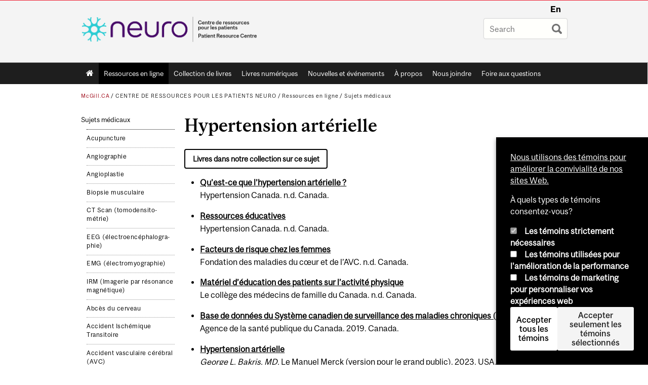

--- FILE ---
content_type: text/html; charset=utf-8
request_url: https://www.mcgill.ca/infoneuro/fr/ressources-en-ligne/sujets-medicaux/hypertension-arterielle
body_size: 18930
content:
<!DOCTYPE html>
<html lang="fr" 
  xmlns:og="http://ogp.me/ns#"
  xmlns:article="http://ogp.me/ns/article#"
  xmlns:book="http://ogp.me/ns/book#"
  xmlns:profile="http://ogp.me/ns/profile#"
  xmlns:video="http://ogp.me/ns/video#"
  xmlns:product="http://ogp.me/ns/product#">

<head profile="http://www.w3.org/1999/xhtml/vocab">
  <meta http-equiv="Content-Type" content="text/html; charset=utf-8" />
<meta class="elastic" name="mcgill_tag" content="brokenlink" />
<meta class="elastic" name="mcgill_pubdate" content="2024-07-09T14:07:04Z" />
<meta class="elastic" name="mcgill_language" content="fr" />
<script type="application/ld+json">{"@context":"http:\/\/schema.org","@type":"CollegeOrUniversity","name":"McGill University","url":"https:\/\/www.mcgill.ca","sameAs":["http:\/\/www.facebook.com\/McGillUniversity","http:\/\/www.linkedin.com\/edu\/mcgill-university-10890","http:\/\/twitter.com\/mcgillu","http:\/\/www.instagram.com\/mcgillu\/","http:\/\/www.youtube.com\/mcgilluniversity"]}</script>
<meta name="description" content="Livres dans notre collection sur ce sujet  Qu’est-ce que l’hypertension artérielle ? Hyper­ten­sion Canada. n.d. Canada.  Ressources éducatives Hyper­ten­sion Canada. n.d. Canada.  Facteurs de risque chez les femmes Fondation des mal­adies du cœur et de l’AVC. n.d. Canada.  Matériel d’éducation des patients sur l’activité physique Le col­lège des médecins de famille du Canada. n.d. Canada.  Base de don­nées du Sys­tème cana­dien de sur­veil­lance des mal­adies chroniques (SCSMC) ​Agence de la santé publique du Canada. 2019. Canada.  Hyper­ten­sion artérielle George L. Bakris, MD. ​Le Manuel Merck (version pour le grand public). 2023. USA." />
<meta name="generator" content="Drupal 7 (http://drupal.org)" />
<link rel="canonical" href="https://www.mcgill.ca/infoneuro/fr/ressources-en-ligne/sujets-medicaux/hypertension-arterielle" />
<link rel="shortlink" href="https://www.mcgill.ca/infoneuro/fr/node/1006" />
<meta property="og:type" content="website" />
<meta property="og:site_name" content="Centre de Ressources pour les Patients Neuro" />
<meta property="og:title" content="Hyper­ten­sion artérielle" />
<meta property="og:url" content="https://www.mcgill.ca/infoneuro/fr/ressources-en-ligne/sujets-medicaux/hypertension-arterielle" />
<meta property="og:description" content="Livres dans notre collection sur ce sujet  Qu’est-ce que l’hypertension artérielle ? Hyper­ten­sion Canada. n.d. Canada.  Ressources éducatives Hyper­ten­sion Canada. n.d. Canada.  Facteurs de risque chez les femmes Fondation des mal­adies du cœur et de l’AVC. n.d. Canada.  Matériel d’éducation des patients sur l’activité physique Le col­lège des médecins de famille du Canada. n.d. Canada.  Base de don­nées du Sys­tème cana­dien de sur­veil­lance des mal­adies chroniques (SCSMC) ​Agence de la santé publique du Canada. 2019. Canada.  Hyper­ten­sion artérielle George L. Bakris, MD. ​Le Manuel Merck (version pour le grand public). 2023. USA." />
<meta property="og:updated_time" content="2024-07-09T10:04:55-04:00" />
<meta property="og:image:width" content="300" />
<meta property="og:image:height" content="300" />
<meta name="twitter:card" content="summary_large_image" />
<meta name="twitter:site" content="@McGillU" />
<meta name="twitter:title" content="Hyper­ten­sion artérielle" />
<meta name="twitter:description" content="Livres dans notre collection sur ce sujet  Qu’est-ce que l’hypertension artérielle ? Hyper­ten­sion Canada. n.d. Canada.  Ressources éducatives Hyper­ten­sion Canada. n.d. Canada.  Facteurs de risque" />
<meta name="twitter:image" content="https://www.mcgill.ca/sites/all/themes/moriarty/images/mcgill_crest.png" />
<meta property="og:locale:alternate" content="fr_FR" />
<meta property="og:video:width" content="300" />
<meta property="og:video:height" content="250" />
  <title>Hyper­ten­sion artérielle | Centre de Ressources pour les Patients Neuro - McGill University</title>
  <meta name="viewport" content="width=device-width, initial-scale=1.0" />
  <link type="text/css" rel="stylesheet" href="https://www.mcgill.ca/infoneuro/files/infoneuro/css/css_2EgHKBBKOYW2iL8fFSSthb-gmRvvMGgWXryDsLcO97g.css" media="all" />
<link type="text/css" rel="stylesheet" href="https://www.mcgill.ca/infoneuro/files/infoneuro/css/css_I23U6FBMaHwU0XHakKnjC4pmClnoVK0gL9EFY1OIKGs.css" media="all" />
<link type="text/css" rel="stylesheet" href="https://www.mcgill.ca/infoneuro/files/infoneuro/css/css_4UjTSCJp-Lhzg9cd_eGcO8mSU82cZrBTH_m5f7gwQiI.css" media="all" />
<link type="text/css" rel="stylesheet" href="https://www.mcgill.ca/infoneuro/files/infoneuro/css/css_XfvrExxNEJl-nT6L8RTQztWvE6dZoilK-2YJSM10nvs.css" media="all" />
<link type="text/css" rel="stylesheet" href="https://www.mcgill.ca/infoneuro/files/infoneuro/css/css_X1KJdfQABekGwYdOLTfYN7XKPOo9_0-pADhDFMKzzgc.css" media="print" />
<link type="text/css" rel="stylesheet" href="https://www.mcgill.ca/infoneuro/files/infoneuro/css/css_9pNHzK34Hpqco4b63KiAsEd2EP11bE3wTbAoT58y2gw.css" media="screen and (max-width: 680px)" />
  <script type="text/javascript" src="https://www.mcgill.ca/infoneuro/sites/all/libraries/modernizr/modernizr.js?t8zwha"></script>
<script type="text/javascript" src="https://www.mcgill.ca/infoneuro/files/infoneuro/js/js_Pt6OpwTd6jcHLRIjrE-eSPLWMxWDkcyYrPTIrXDSON0.js"></script>
<script type="text/javascript" src="https://www.mcgill.ca/infoneuro/files/infoneuro/js/js_RulCPHj8aUtatsXPqRSFtJIhBjBSAzFXZzADEVD4CHY.js"></script>
<script type="text/javascript">
<!--//--><![CDATA[//><!--
document.createElement( "picture" );
//--><!]]>
</script>
<script type="text/javascript" src="https://www.mcgill.ca/infoneuro/files/infoneuro/js/js_3HwM2PP9irrsTB3q5akcqogTH4KbVCYnO0U5pPm9VJ0.js"></script>
<script type="text/javascript" src="https://www.mcgill.ca/infoneuro/files/infoneuro/js/js_jWknalE9KreuDfAjtWxJwCifGCNhF49c52K6OwdTAdY.js"></script>
<script type="text/javascript">
<!--//--><![CDATA[//><!--
window.euCookieComplianceLoadScripts = function(category) {if (category === "performance") {var scriptTag = document.createElement("script");scriptTag.src = "https:\/\/www.googletagmanager.com\/gtag\/js?id=G-YGN990TBJK";document.body.appendChild(scriptTag);}if (category === "marketing") {}}
//--><!]]>
</script>
<script type="text/javascript">
<!--//--><![CDATA[//><!--
window.eu_cookie_compliance_cookie_name = "";
//--><!]]>
</script>
<script type="text/javascript" src="https://www.mcgill.ca/infoneuro/files/infoneuro/js/js_NLLXow_P0hT3RGJwt-tDxP0HFx4QVqYa_W5YKdBxYuQ.js"></script>
<script type="text/javascript">
<!--//--><![CDATA[//><!--
Drupal.behaviors.googleanalytics = { attach: function (context, settings) { (function ($) { $("html", context).once("googleanalytics", function () { Drupal.googleanalytics = (typeof Drupal.googleanalytics !== "undefined") ? Drupal.googleanalytics : {};Drupal.googleanalytics.ga_disable = Drupal.googleanalytics.ga_disable || false;if (typeof Drupal.eu_cookie_compliance === "undefined") {console.warn("googleanalytics: googleanalytics eu_cookie_compliance integration option is enabled, but eu_cookie_compliance javascripts seem to be loaded after googleanalytics, which may break functionality."); }var eccHasAgreed = (typeof Drupal.eu_cookie_compliance !== "undefined" && Drupal.eu_cookie_compliance.hasAgreed("performance"));Drupal.googleanalytics.ga_disable = Drupal.googleanalytics.ga_disable || !eccHasAgreed;var DNT = (typeof navigator.doNotTrack !== "undefined" && (navigator.doNotTrack === "yes" || navigator.doNotTrack == 1)) || (typeof navigator.msDoNotTrack !== "undefined" && navigator.msDoNotTrack == 1) || (typeof window.doNotTrack !== "undefined" && window.doNotTrack == 1);Drupal.googleanalytics.ga_disable = Drupal.googleanalytics.ga_disable || (DNT && (typeof eccHasAgreed == "undefined" || !eccHasAgreed));if (!Drupal.googleanalytics.ga_disable) {window.dataLayer = window.dataLayer || [];function gtag(){dataLayer.push(arguments)};gtag("js", new Date());gtag("set", "developer_id.dMDhkMT", true);gtag("config", "G-YGN990TBJK", {"groups":"default","anonymize_ip":true,"allow_ad_personalization_signals":false}); }})}(jQuery))}};
//--><!]]>
</script>
<script type="text/javascript" src="https://www.mcgill.ca/infoneuro/files/infoneuro/js/js__vO75ealDh3fyue5eZjmgTyjwr4jpPqap5T1xJKFEtk.js"></script>
<script type="text/javascript" src="https://www.mcgill.ca/infoneuro/files/infoneuro/js/js_C5U72DT0WwKU-6NEoa6GyKnaZ2i1vHa6sl5m5W4v0Mg.js"></script>
<script type="text/javascript">
//<![CDATA[
window["_tsbp_"] = { ba : "X-TS-BP-Action", bh : "X-TS-AJAX-Request"};
//]]>
</script><script type="text/javascript" src="/TSbd/08278c8957ab2000f476399203d1d86683cb2fd9cb1c74b816fe8f48900332454ea2f7c5c79b171c?type=2"></script><script type="text/javascript">
<!--//--><![CDATA[//><!--
jQuery.extend(Drupal.settings, {"basePath":"\/infoneuro\/","pathPrefix":"fr\/","setHasJsCookie":0,"ajaxPageState":{"theme":"moriarty","theme_token":"n6kvV7WMxODEq3y5rEhz5E14fEZfQdGjS1bzp7DEl_M","js":{"sites\/all\/modules\/contrib\/picture\/picturefill2\/picturefill.min.js":1,"sites\/all\/modules\/contrib\/picture\/picture.min.js":1,"sites\/all\/modules\/mcgill\/mcgill_wysiwyg_and_text_formats\/js\/components-bundle.js":1,"sites\/all\/libraries\/modernizr\/modernizr.js":1,"sites\/all\/modules\/contrib\/jquery_update\/replace\/jquery\/1.12\/jquery.min.js":1,"misc\/jquery-extend-3.4.0.js":1,"misc\/jquery-html-prefilter-3.5.0-backport.js":1,"misc\/jquery.once.js":1,"misc\/drupal.js":1,"sites\/all\/modules\/contrib\/jquery_update\/js\/jquery_browser.js":1,"sites\/all\/modules\/contrib\/eu_cookie_compliance\/js\/jquery.cookie-1.4.1.min.js":1,"misc\/form-single-submit.js":1,"0":1,"sites\/all\/modules\/contrib\/google_cse\/google_cse.js":1,"sites\/all\/modules\/contrib\/spamspan\/spamspan.js":1,"public:\/\/languages\/fr_2shHxvRrttXrRqU-3E7TODXq9YTlGN91FQPpueG0VEc.js":1,"sites\/all\/libraries\/colorbox\/jquery.colorbox-min.js":1,"sites\/all\/modules\/contrib\/colorbox\/js\/colorbox.js":1,"sites\/all\/modules\/contrib\/colorbox\/styles\/default\/colorbox_style.js":1,"sites\/all\/modules\/patched\/media_colorbox\/media_colorbox.js":1,"sites\/all\/modules\/mcgill\/mcgill_search\/js\/solr_presentation.js":1,"1":1,"2":1,"sites\/all\/modules\/contrib\/eu_cookie_compliance\/js\/eu_cookie_compliance.min.js":1,"sites\/all\/modules\/contrib\/google_analytics\/googleanalytics.js":1,"3":1,"sites\/all\/modules\/mcgill\/mcgill_wysiwyg_and_text_formats\/js\/riot.min.js":1,"sites\/all\/libraries\/tablesorter\/jquery.tablesorter.min.js":1,"sites\/all\/modules\/contrib\/field_group\/field_group.js":1,"sites\/all\/libraries\/superfish\/jquery.hoverIntent.minified.js":1,"sites\/all\/libraries\/superfish\/sfsmallscreen.js":1,"sites\/all\/libraries\/superfish\/supposition.js":1,"sites\/all\/libraries\/superfish\/superfish.js":1,"sites\/all\/libraries\/superfish\/supersubs.js":1,"sites\/all\/modules\/contrib\/superfish\/superfish.js":1,"sites\/all\/themes\/basie\/src\/js\/bs-scripts.js":1,"sites\/all\/themes\/moriarty\/js\/plugins.js":1,"sites\/all\/themes\/moriarty\/js\/menu_receiver.js":1,"sites\/all\/themes\/moriarty\/js\/editor_widgets.js":1,"sites\/all\/themes\/moriarty\/js\/mega_menus.js":1,"sites\/all\/themes\/moriarty\/js\/presentation.js":1,"sites\/all\/themes\/moriarty\/js\/tableSorter.js":1,"sites\/all\/themes\/moriarty\/js\/mcgill_dropdown.js":1},"css":{"modules\/system\/system.base.css":1,"modules\/system\/system.menus.css":1,"modules\/system\/system.messages.css":1,"modules\/system\/system.theme.css":1,"modules\/aggregator\/aggregator.css":1,"sites\/all\/modules\/contrib\/date\/date_api\/date.css":1,"sites\/all\/modules\/contrib\/date\/date_popup\/themes\/datepicker.1.7.css":1,"modules\/field\/theme\/field.css":1,"sites\/all\/modules\/contrib\/google_cse\/google_cse.css":1,"sites\/all\/modules\/contrib\/logintoboggan\/logintoboggan.css":1,"sites\/all\/modules\/mcgill\/mcgill_googlesearch\/css\/mcgill_googlesearch.css":1,"modules\/node\/node.css":1,"sites\/all\/modules\/contrib\/picture\/picture_wysiwyg.css":1,"modules\/search\/search.css":1,"modules\/user\/user.css":1,"sites\/all\/modules\/contrib\/views\/css\/views.css":1,"sites\/all\/modules\/contrib\/colorbox\/styles\/default\/colorbox_style.css":1,"sites\/all\/modules\/contrib\/ctools\/css\/ctools.css":1,"sites\/all\/modules\/mcgill\/mcgill_aggregator\/css\/mcgill_aggregator.css":1,"sites\/all\/modules\/mcgill\/mcgill_profiles\/mcgill_profiles_displays\/css\/mcgill_profiles_displays_extras.css":1,"sites\/all\/modules\/mcgill\/mcgill_pages\/css\/restricted_page.css":1,"sites\/all\/modules\/mcgill\/mcgill_search\/css\/mcgill_search.css":1,"sites\/all\/modules\/mcgill\/courses\/courses.css":1,"sites\/all\/modules\/contrib\/eu_cookie_compliance\/css\/eu_cookie_compliance.bare.css":1,"sites\/all\/modules\/mcgill\/mcgill_service_links\/css\/service_links_modified.css":1,"sites\/all\/libraries\/superfish\/css\/superfish.css":1,"sites\/all\/libraries\/superfish\/css\/superfish-smallscreen.css":1,"sites\/all\/themes\/basie\/basie-shared.css":1,"sites\/all\/themes\/basie\/eu-cookie.css":1,"sites\/all\/themes\/moriarty\/css\/style.css":1,"sites\/all\/themes\/moriarty\/icons\/mcgill-extra-icons-font\/mcgill-extra-icons-font.css":1,"sites\/all\/themes\/moriarty\/override-css\/moriarty.css":1,"sites\/all\/themes\/moriarty\/css\/print_moriarty.css":1,"sites\/all\/themes\/moriarty\/css\/small_screen_moriarty.css":1}},"colorbox":{"opacity":"0.85","current":"{current} of {total}","previous":"\u00ab Prev","next":"Next \u00bb","close":"Close","maxWidth":"98%","maxHeight":"98%","fixed":true,"mobiledetect":true,"mobiledevicewidth":"480px","file_public_path":"\/infoneuro\/files\/infoneuro","specificPagesDefaultValue":"admin*\nimagebrowser*\nimg_assist*\nimce*\nnode\/add\/*\nnode\/*\/edit\nprint\/*\nprintpdf\/*\nsystem\/ajax\nsystem\/ajax\/*"},"googleCSE":{"cx":"005468295984476358267:brdee2z857m","language":"","resultsWidth":600,"domain":"www.google.com","showWaterMark":1},"eu_cookie_compliance":{"cookie_policy_version":"1.0.0","popup_enabled":1,"popup_agreed_enabled":0,"popup_hide_agreed":0,"popup_clicking_confirmation":false,"popup_scrolling_confirmation":false,"popup_html_info":"\u003Cbutton type=\u0022button\u0022 class=\u0022eu-cookie-withdraw-tab\u0022\u003EPrivacy settings\u003C\/button\u003E\n\u003Cdiv class=\u0022eu-cookie-compliance-banner eu-cookie-compliance-banner-info eu-cookie-compliance-banner--categories\u0022\u003E\n  \u003Cdiv class=\u0022popup-content info\u0022\u003E\n        \u003Cdiv id=\u0022popup-text\u0022\u003E\n      \u003Cp\u003E\u003Ca href=\u0022https:\/\/www.mcgill.ca\/fr\/avis-sur-les-temoins\u0022\u003ENous utilisons des t\u00e9moins pour am\u00e9liorer la convivialit\u00e9 de nos sites Web.\u003C\/a\u003E\u003C\/p\u003E\u003Cp\u003E\u00c0 quels types de t\u00e9moins consentez-vous?\u003C\/p\u003E              \u003Cbutton type=\u0022button\u0022 class=\u0022find-more-button eu-cookie-compliance-more-button\u0022\u003EGive me more info\u003C\/button\u003E\n          \u003C\/div\u003E\n          \u003Cdiv id=\u0022eu-cookie-compliance-categories\u0022 class=\u0022eu-cookie-compliance-categories\u0022\u003E\n                  \u003Cdiv class=\u0022eu-cookie-compliance-category\u0022\u003E\n            \u003Cdiv\u003E\n              \u003Cinput type=\u0022checkbox\u0022 name=\u0022cookie-categories\u0022 id=\u0022cookie-category-required\u0022 value=\u0022required\u0022\n                                  checked\n                                                  disabled\n                              \u003E\n              \u003Clabel for=\u0022cookie-category-required\u0022\u003ELes t\u00e9moins strictement n\u00e9cessaires\u003C\/label\u003E\n            \u003C\/div\u003E\n                      \u003Cdiv class=\u0022eu-cookie-compliance-category-description\u0022\u003E\u003C\/div\u003E\n                  \u003C\/div\u003E\n                  \u003Cdiv class=\u0022eu-cookie-compliance-category\u0022\u003E\n            \u003Cdiv\u003E\n              \u003Cinput type=\u0022checkbox\u0022 name=\u0022cookie-categories\u0022 id=\u0022cookie-category-performance\u0022 value=\u0022performance\u0022\n                                              \u003E\n              \u003Clabel for=\u0022cookie-category-performance\u0022\u003ELes t\u00e9moins utilis\u00e9es pour l\u0027am\u00e9lioration de la performance\u003C\/label\u003E\n            \u003C\/div\u003E\n                      \u003Cdiv class=\u0022eu-cookie-compliance-category-description\u0022\u003E\u003C\/div\u003E\n                  \u003C\/div\u003E\n                  \u003Cdiv class=\u0022eu-cookie-compliance-category\u0022\u003E\n            \u003Cdiv\u003E\n              \u003Cinput type=\u0022checkbox\u0022 name=\u0022cookie-categories\u0022 id=\u0022cookie-category-marketing\u0022 value=\u0022marketing\u0022\n                                              \u003E\n              \u003Clabel for=\u0022cookie-category-marketing\u0022\u003ELes t\u00e9moins de marketing pour personnaliser vos exp\u00e9riences web\u003C\/label\u003E\n            \u003C\/div\u003E\n                      \u003Cdiv class=\u0022eu-cookie-compliance-category-description\u0022\u003E\u003C\/div\u003E\n                  \u003C\/div\u003E\n                          \u003Cdiv class=\u0022eu-cookie-compliance-categories-buttons\u0022\u003E\n            \u003Cbutton type=\u0022button\u0022 class=\u0022agree-button eu-cookie-compliance-default-button\u0022\u003EAccepter tous les t\u00e9moins\u003C\/button\u003E\n            \u003Cbutton type=\u0022button\u0022\n                    class=\u0022eu-cookie-compliance-save-preferences-button\u0022\u003EAccepter seulement les t\u00e9moins s\u00e9lectionn\u00e9s\u003C\/button\u003E\n          \u003C\/div\u003E\n              \u003C\/div\u003E\n    \n    \u003Cdiv id=\u0022popup-buttons\u0022 class=\u0022eu-cookie-compliance-has-categories\u0022\u003E\n            \u003Cbutton type=\u0022button\u0022 class=\u0022agree-button eu-cookie-compliance-default-button\u0022\u003EAccepter tous les t\u00e9moins\u003C\/button\u003E\n              \u003Cbutton type=\u0022button\u0022 class=\u0022eu-cookie-withdraw-button eu-cookie-compliance-hidden\u0022 \u003EModify consent settings\u003C\/button\u003E\n          \u003C\/div\u003E\n  \u003C\/div\u003E\n\u003C\/div\u003E","use_mobile_message":false,"mobile_popup_html_info":"  \u003Cbutton type=\u0022button\u0022 class=\u0022eu-cookie-withdraw-tab\u0022\u003EPrivacy settings\u003C\/button\u003E\n\u003Cdiv class=\u0022eu-cookie-compliance-banner eu-cookie-compliance-banner-info eu-cookie-compliance-banner--categories\u0022\u003E\n  \u003Cdiv class=\u0022popup-content info\u0022\u003E\n        \u003Cdiv id=\u0022popup-text\u0022\u003E\n      \u003Ch2\u003EWe use cookies on this site to enhance your user experience\u003C\/h2\u003E\u003Cp\u003EBy tapping the Accept button, you agree to us doing so.\u003C\/p\u003E              \u003Cbutton type=\u0022button\u0022 class=\u0022find-more-button eu-cookie-compliance-more-button\u0022\u003EGive me more info\u003C\/button\u003E\n          \u003C\/div\u003E\n          \u003Cdiv id=\u0022eu-cookie-compliance-categories\u0022 class=\u0022eu-cookie-compliance-categories\u0022\u003E\n                  \u003Cdiv class=\u0022eu-cookie-compliance-category\u0022\u003E\n            \u003Cdiv\u003E\n              \u003Cinput type=\u0022checkbox\u0022 name=\u0022cookie-categories\u0022 id=\u0022cookie-category-required\u0022 value=\u0022required\u0022\n                                  checked\n                                                  disabled\n                              \u003E\n              \u003Clabel for=\u0022cookie-category-required\u0022\u003ELes t\u00e9moins strictement n\u00e9cessaires\u003C\/label\u003E\n            \u003C\/div\u003E\n                      \u003Cdiv class=\u0022eu-cookie-compliance-category-description\u0022\u003E\u003C\/div\u003E\n                  \u003C\/div\u003E\n                  \u003Cdiv class=\u0022eu-cookie-compliance-category\u0022\u003E\n            \u003Cdiv\u003E\n              \u003Cinput type=\u0022checkbox\u0022 name=\u0022cookie-categories\u0022 id=\u0022cookie-category-performance\u0022 value=\u0022performance\u0022\n                                              \u003E\n              \u003Clabel for=\u0022cookie-category-performance\u0022\u003ELes t\u00e9moins utilis\u00e9es pour l\u0027am\u00e9lioration de la performance\u003C\/label\u003E\n            \u003C\/div\u003E\n                      \u003Cdiv class=\u0022eu-cookie-compliance-category-description\u0022\u003E\u003C\/div\u003E\n                  \u003C\/div\u003E\n                  \u003Cdiv class=\u0022eu-cookie-compliance-category\u0022\u003E\n            \u003Cdiv\u003E\n              \u003Cinput type=\u0022checkbox\u0022 name=\u0022cookie-categories\u0022 id=\u0022cookie-category-marketing\u0022 value=\u0022marketing\u0022\n                                              \u003E\n              \u003Clabel for=\u0022cookie-category-marketing\u0022\u003ELes t\u00e9moins de marketing pour personnaliser vos exp\u00e9riences web\u003C\/label\u003E\n            \u003C\/div\u003E\n                      \u003Cdiv class=\u0022eu-cookie-compliance-category-description\u0022\u003E\u003C\/div\u003E\n                  \u003C\/div\u003E\n                          \u003Cdiv class=\u0022eu-cookie-compliance-categories-buttons\u0022\u003E\n            \u003Cbutton type=\u0022button\u0022 class=\u0022agree-button eu-cookie-compliance-default-button\u0022\u003EAccepter tous les t\u00e9moins\u003C\/button\u003E\n            \u003Cbutton type=\u0022button\u0022\n                    class=\u0022eu-cookie-compliance-save-preferences-button\u0022\u003EAccepter seulement les t\u00e9moins s\u00e9lectionn\u00e9s\u003C\/button\u003E\n          \u003C\/div\u003E\n              \u003C\/div\u003E\n    \n    \u003Cdiv id=\u0022popup-buttons\u0022 class=\u0022eu-cookie-compliance-has-categories\u0022\u003E\n            \u003Cbutton type=\u0022button\u0022 class=\u0022agree-button eu-cookie-compliance-default-button\u0022\u003EAccepter tous les t\u00e9moins\u003C\/button\u003E\n              \u003Cbutton type=\u0022button\u0022 class=\u0022eu-cookie-withdraw-button eu-cookie-compliance-hidden\u0022 \u003EModify consent settings\u003C\/button\u003E\n          \u003C\/div\u003E\n  \u003C\/div\u003E\n\u003C\/div\u003E\n","mobile_breakpoint":"768","popup_html_agreed":"\u003Cdiv\u003E\n  \u003Cdiv class=\u0022popup-content agreed\u0022\u003E\n    \u003Cdiv id=\u0022popup-text\u0022\u003E\n      \u003Ch2\u003EThank you for accepting cookies\u003C\/h2\u003E\u003Cp\u003EYou can now hide this message or find out more about cookies.\u003C\/p\u003E    \u003C\/div\u003E\n    \u003Cdiv id=\u0022popup-buttons\u0022\u003E\n      \u003Cbutton type=\u0022button\u0022 class=\u0022hide-popup-button eu-cookie-compliance-hide-button\u0022\u003EHide\u003C\/button\u003E\n              \u003Cbutton type=\u0022button\u0022 class=\u0022find-more-button eu-cookie-compliance-more-button-thank-you\u0022 \u003EMore info\u003C\/button\u003E\n          \u003C\/div\u003E\n  \u003C\/div\u003E\n\u003C\/div\u003E","popup_use_bare_css":1,"popup_height":"auto","popup_width":0,"popup_delay":1000,"popup_link":"https:\/\/www.mcgill.ca\/privacy-notice","popup_link_new_window":0,"popup_position":null,"fixed_top_position":1,"popup_language":"fr","store_consent":false,"better_support_for_screen_readers":0,"reload_page":0,"domain":"","domain_all_sites":1,"popup_eu_only_js":0,"cookie_lifetime":"100","cookie_session":false,"disagree_do_not_show_popup":0,"method":"categories","allowed_cookies":"","withdraw_markup":"\u003Cbutton type=\u0022button\u0022 class=\u0022eu-cookie-withdraw-tab\u0022\u003EPrivacy settings\u003C\/button\u003E\n\u003Cdiv class=\u0022eu-cookie-withdraw-banner\u0022\u003E\n  \u003Cdiv class=\u0022popup-content info\u0022\u003E\n    \u003Cdiv id=\u0022popup-text\u0022\u003E\n      \u003Ch2\u003EWe use cookies on this site to enhance your user experience\u003C\/h2\u003E\u003Cp\u003EYou have given your consent for us to set cookies.\u003C\/p\u003E    \u003C\/div\u003E\n    \u003Cdiv id=\u0022popup-buttons\u0022\u003E\n      \u003Cbutton type=\u0022button\u0022 class=\u0022eu-cookie-withdraw-button\u0022\u003EModify consent settings\u003C\/button\u003E\n    \u003C\/div\u003E\n  \u003C\/div\u003E\n\u003C\/div\u003E\n","withdraw_enabled":1,"withdraw_button_on_info_popup":0,"cookie_categories":["required","performance","marketing"],"cookie_categories_details":{"required":{"weight":0,"machine_name":"required","label":"Essential cookies that allow our website to function","description":"","checkbox_default_state":"required"},"performance":{"weight":0,"machine_name":"performance","label":"Performance cookies that collect usability data","description":"","checkbox_default_state":"unchecked"},"marketing":{"weight":0,"machine_name":"marketing","label":"Marketing cookies that can personalize your web experiences","description":"","checkbox_default_state":"unchecked"}},"enable_save_preferences_button":1,"cookie_name":"","cookie_value_disagreed":"0","cookie_value_agreed_show_thank_you":"1","cookie_value_agreed":"2","containing_element":"body","automatic_cookies_removal":1,"close_button_action":"close_banner"},"googleanalytics":{"account":["G-YGN990TBJK"],"trackOutbound":1,"trackMailto":1,"trackDownload":1,"trackDownloadExtensions":"7z|aac|arc|arj|asf|asx|avi|bin|csv|doc|exe|flv|gif|gz|gzip|hqx|jar|jpe?g|js|mp(2|3|4|e?g)|mov(ie)?|msi|msp|pdf|phps|png|ppt|qtm?|ra(m|r)?|sea|sit|tar|tgz|torrent|txt|wav|wma|wmv|wpd|xls|xml|z|zip"},"urlIsAjaxTrusted":{"\/infoneuro\/fr\/ressources-en-ligne\/sujets-medicaux\/hypertension-arterielle":true},"superfish":{"1":{"id":"1","sf":{"animation":{"opacity":"show"},"speed":"fast"},"plugins":{"smallscreen":{"mode":"window_width","breakpoint":680,"breakpointUnit":"px","accordionButton":"0","title":"Main menu"},"supposition":true,"supersubs":true}}},"field_group":{"div":"full"}});
//--><!]]>
</script>
</head>
<body class="html not-front not-logged-in no-sidebars page-node page-node- page-node-1006 node-type-page i18n-fr d7-header page horizontal-nav vert-nav" >

  
    <!-- Header -->

<iframe class="wms-offline--message hide" style="border: none; width: 100%; height: 180px" title="Offline Page" srcdoc='
<!DOCTYPE html>
<html lang="en">
<head>
    <meta charset="UTF-8" />
    <meta name="viewport" content="width=device-width, initial-scale=1.0" />
    <title>Offline</title>
    <style type="text/css">

      /* Portable Error Message Component */
      .mds-message--error {
        /* Base styles with resolved values */
        border: 1px solid #000; /* --mds-border-thin */
        border-top: 5px solid #ed1b2f; /* --mds-border-thick */
        box-shadow: 0 4px 8px hsl(0deg 1% 60% / 100%); /* --mds-shadow-large */
        border-color: #d14444; /* --mds-color-error-500 */
        column-gap: calc(1.75 * var(--space-unit, 0.75rem)); /* --mds-spacing-large */
        display: grid;
        grid-template-columns: 1.4em 1fr; /* --mds-icon-size-normal */
        justify-items: start;
        padding: calc(1.25 * var(--space-unit, 0.75rem)); /* --mds-spacing-medium */

        /* Error-specific custom properties */
        --icon-color: #d14444; /* --mds-color-error-500 */
        --message-border-color: #d14444; /* --mds-color-error-500 */
        --message-icon: url("data:image/svg+xml;charset=utf-8,%3Csvg%20xmlns%3D%22http%3A%2F%2Fwww.w3.org%2F2000%2Fsvg%22%20class%3D%22ionicon%20s-ion-icon%22%20viewBox%3D%220%200%20512%20512%22%3E%3Ctitle%3EClose%20Circle%3C%2Ftitle%3E%3Cpath%20d%3D%22M256%2048C141.31%2048%2048%20141.31%2048%20256s93.31%20208%20208%20208%20208-93.31%20208-208S370.69%2048%20256%2048zm75.31%20260.69a16%2016%200%2011-22.62%2022.62L256%20278.63l-52.69%2052.68a16%2016%200%2001-22.62-22.62L233.37%20256l-52.68-52.69a16%2016%200%200122.62-22.62L256%20233.37l52.69-52.68a16%2016%200%200122.62%2022.62L278.63%20256z%22%20fill%3D%22%23d14444%22%3E%3C%2Fpath%3E%3C%2Fsvg%3E");
      }

      /* Icon placeholder when no ion-icon is present */
      .mds-message--error:not(:has(ion-icon))::before {
        display: inline-block;
        width: 2em; /* --mds-icon-size-medium */
        height: 2em; /* --mds-icon-size-medium */
        content: var(--message-icon, var(--mds-icon-info-colored));
      }

      /* Message content styles */
      .mds-message--error .mds-message__content {
        margin-top: calc(0.5 * var(--space-unit, 0.75rem)); /* --mds-spacing-x-small */
      }

      /* Message icon styles */
      .mds-message--error .mds-message__icon {
        color: #d14444; /* --icon-color = --mds-color-error-500 */
      }
    </style>
</head>
<body>
    <div class="mds-message--error">
      <div class="mds-message__content">
          <h2>Error loading page resources</h2>

          <p>
              Please try to reload the page to display it correctly. For more information, see <a target="_parent" href="https://www.mcgill.ca/web-services/article/help-us-address-wms-page-and-access-issues">this article</a>.
          </p>
      </div>
    </div>
</body>
</html>
'></iframe>


<div id="header"
   class="mcgill-brand-removed" data-elastic-exclude>
  <div id="header-inner" class="inner">


    <!-- Only include if remove_branding isn't true -->
    

    <!-- Strap Links -->
          <div id="accessibility">
                          <ul class="links"><li class="en first last"><a href="/infoneuro/online-resources/medical-topics/hypertension-high-blood-pressure" class="language-link" lang="en" xml:lang="en">En</a></li>
</ul>              </div>
      <!-- End strap links -->
    

    
          <div id="title-box"
           class="title-box-alt site-name-display-on">
        
        <!-- Logo or Banner image -->
                  <div id="logo">
            <a id="site-name" href="/infoneuro/fr">
              <img src="https://www.mcgill.ca/infoneuro/files/infoneuro/moriarty_logo.png" alt="Home"/>
            </a>
          </div>
        
        <!-- Faculty-title for /study -->
        
              </div>
    
    <!-- Search -->
    <!-- Header Search box should not be displayed on the search page.
    The search page template is page--search.tpl.php. -->
          <div id="strap-search">
        <form class="mcgill-search-form container-inline" action="/infoneuro/fr/ressources-en-ligne/sujets-medicaux/hypertension-arterielle" method="post" id="search-api-page-search-form" accept-charset="UTF-8"><div><div class="form-item form-type-textfield form-item-keys-3">
  <label class="element-invisible" for="edit-keys-3">Enter your keywords </label>
 <input placeholder="Search" type="text" id="edit-keys-3" name="keys_3" value="" size="15" maxlength="128" class="form-text" />
</div>
<input type="hidden" name="id" value="3" />
<input type="submit" id="edit-submit-3" name="op" value="Search" class="form-submit" /><input type="hidden" name="form_build_id" value="form-745my00iVKe-HroIo_B3tKR--Vk6-syuOzIAmZICL_A" />
<input type="hidden" name="form_id" value="search_api_page_search_form" />
</div></form>      </div>
    
  </div>
</div>
<!-- End header -->

  <div id="navigation" class="clearfix" data-elastic-exclude>
    <div class="inner">
      <h2 class="offscreen">Main navigation</h2>
      <div id="block-superfish-1" class="block block-superfish"><ul  id="superfish-1" class="menu sf-menu sf-main-menu sf-horizontal sf-style-none sf-total-items-9 sf-parent-items-0 sf-single-items-9"><li id="menu-0-1" class="first odd sf-item-1 sf-depth-1 sf-no-children"><a href="/infoneuro/fr" class="sf-depth-1">Home</a></li><li id="menu-1258-1" class="active-trail middle even sf-item-2 sf-depth-1 sf-no-children"><a href="/infoneuro/fr/ressources-en-ligne" class="sf-depth-1">Ressources en ligne</a></li><li id="menu-1271-1" class="middle odd sf-item-3 sf-depth-1 sf-no-children"><a href="/infoneuro/fr/collection-de-livres" class="sf-depth-1">Collection de livres</a></li><li id="menu-1408-1" class="middle even sf-item-4 sf-depth-1 sf-no-children"><a href="/infoneuro/fr/livresnumeriques" class="sf-depth-1">Livres numériques</a></li><li id="menu-1275-1" class="middle odd sf-item-5 sf-depth-1 sf-no-children"><a href="/infoneuro/fr/nouvelles-et-evenements" class="sf-depth-1">Nouvelles et événements</a></li><li id="menu-1257-1" class="middle even sf-item-6 sf-depth-1 sf-no-children"><a href="/infoneuro/fr/propos" class="sf-depth-1">À propos</a></li><li id="menu-1272-1" class="middle odd sf-item-7 sf-depth-1 sf-no-children"><a href="/infoneuro/fr/nous-joindre" class="sf-depth-1">Nous joindre</a></li><li id="menu-1274-1" class="middle even sf-item-8 sf-depth-1 sf-no-children"><a href="/infoneuro/fr/foire-aux-questions" class="sf-depth-1">Foire aux questions</a></li><li id="menu-1445-1" class="last odd sf-item-9 sf-depth-1 sf-no-children"><a href="/infoneuro/fr/trouble-de-stress-post-traumatique-tspt-voir-aussi-sante-mentale" class="sf-depth-1">Trouble de stress post-traumatique (TSPT) (voir aussi: Santé mentale)</a></li></ul></div>    </div>
  </div>


  <div id="highlighted" class="clearfix">
      </div>
  <!-- End highlighted page block area -->


<div id="container" class="clearfix">

      <div class="breadcrumb" data-elastic-exclude>
      <a href="https://www.mcgill.ca" class="custom-breadcrumbs-item-1">McGill.CA</a> / <a href="https://www.mcgill.ca/infoneuro/fr" class="custom-breadcrumbs-item-2">Centre de Ressources pour les Patients Neuro</a> / <a href="/infoneuro/fr/ressources-en-ligne" class="custom-breadcrumbs-item-3">Ressources en ligne</a> / <a href="/infoneuro/fr/ressources-en-ligne/sujets-medicaux" class="custom-breadcrumbs-item-3">Sujets médicaux</a>    </div>
  

      <div id="nav-column" class="transition" data-elastic-exclude>
      <div id="nav-menu">
        <a class ="btn-nav">Section menu<i class="fa fa-angle-down fa-fw"></i></a>
      </div>
      <ul class="menu"><li class="first expanded active-trail"><a href="/infoneuro/fr/ressources-en-ligne/sujets-medicaux" class="active-trail">Sujets médicaux</a><ul class="menu"><li class="first leaf"><a href="/infoneuro/fr/ressources-en-ligne/sujets-medicaux/acupuncture">Acupuncture</a></li>
<li class="leaf"><a href="/infoneuro/fr/ressources-en-ligne/sujets-medicaux/angiographie">Angiographie</a></li>
<li class="leaf"><a href="/infoneuro/fr/ressources-en-ligne/sujets-medicaux/angioplastie">Angioplastie</a></li>
<li class="leaf"><a href="/infoneuro/fr/ressources-en-ligne/sujets-medicaux/biopsie-musculaire">Biop­sie mus­cu­laire</a></li>
<li class="leaf"><a href="/infoneuro/fr/ressources-en-ligne/sujets-medicaux/ct-scan-tomodensitometrie">CT Scan (tomod­en­sit­o­métrie)</a></li>
<li class="leaf"><a href="/infoneuro/fr/ressources-en-ligne/sujets-medicaux/eeg-electroencephalographie">EEG (élec­troencéphalo­gra­phie)</a></li>
<li class="leaf"><a href="/infoneuro/fr/ressources-en-ligne/sujets-medicaux/emg-electromyographie">EMG (élec­tromyo­gra­phie)</a></li>
<li class="leaf"><a href="/infoneuro/fr/ressources-en-ligne/sujets-medicaux/irm-imagerie-par-resonance-magnetique">IRM (Imagerie par réso­nance mag­né­tique)</a></li>
<li class="leaf"><a href="/infoneuro/fr/ressources-en-ligne/sujets-medicaux/abces-du-cerveau">Abcès du cerveau</a></li>
<li class="leaf"><a href="/infoneuro/fr/ressources-en-ligne/sujets-medicaux/accident-ischemique-transitoire">Accident Ischémique Transitoire</a></li>
<li class="leaf"><a href="/infoneuro/fr/ressources-en-ligne/sujets-medicaux/accident-vasculaire-cerebral-avc">Acci­dent vas­cu­laire cérébral (AVC)</a></li>
<li class="leaf"><a href="/infoneuro/fr/ressources-en-ligne/sujets-medicaux/accident-vasculaire-cerebral-avc-prevention-d">Acci­dent vas­cu­laire cérébral (AVC), préven­tion d</a></li>
<li class="leaf"><a href="/infoneuro/fr/ressources-en-ligne/sujets-medicaux/acouphenes">Acouphènes</a></li>
<li class="leaf"><a href="/infoneuro/fr/ressources-en-ligne/sujets-medicaux/acromegalie">Acromé­galie</a></li>
<li class="leaf"><a href="/infoneuro/fr/ressources-en-ligne/sujets-medicaux/addison-maladie-d">Addi­son, Mal­adie d</a></li>
<li class="leaf"><a href="/infoneuro/fr/ressources-en-ligne/sujets-medicaux/alimentation-par-sonde">Alimentation par sonde</a></li>
<li class="leaf"><a href="/infoneuro/fr/ressources-en-ligne/sujets-medicaux/alzheimer-maladie-d">Alzheimer, mal­adie d</a></li>
<li class="leaf"><a href="/infoneuro/fr/ressources-en-ligne/sujets-medicaux/amyotrophie-spinale">Amy­otro­phie spinale</a></li>
<li class="leaf"><a href="/infoneuro/fr/ressources-en-ligne/sujets-medicaux/proches-aidants">Proches aidants</a></li>
<li class="leaf"><a href="/infoneuro/fr/ressources-en-ligne/sujets-medicaux/anatomie-voir-aussi-neuro-anatomie">Anatomie (voir aussi Neuro-​anatomie)</a></li>
<li class="leaf"><a href="/infoneuro/fr/ressources-en-ligne/sujets-medicaux/anesthesie-general">Anesthésie, général</a></li>
<li class="leaf"><a href="/infoneuro/fr/ressources-en-ligne/sujets-medicaux/anevrismes-cerebraux">Anévrismes cérébraux</a></li>
<li class="leaf"><a href="/infoneuro/fr/ressources-en-ligne/sujets-medicaux/anticoagulants">Anticoagulants</a></li>
<li class="leaf"><a href="/infoneuro/fr/ressources-en-ligne/sujets-medicaux/anxiete">Anx­i­été</a></li>
<li class="leaf"><a href="/infoneuro/fr/ressources-en-ligne/sujets-medicaux/aphasie">Aphasie</a></li>
<li class="leaf"><a href="/infoneuro/fr/ressources-en-ligne/sujets-medicaux/apnee-du-sommeil">Apnée du som­meil</a></li>
<li class="leaf"><a href="/infoneuro/fr/ressources-en-ligne/sujets-medicaux/apraxie">Apraxie</a></li>
<li class="leaf"><a href="/infoneuro/fr/ressources-en-ligne/sujets-medicaux/arachnoidite">Arach­noïdite</a></li>
<li class="leaf"><a href="/infoneuro/fr/ressources-en-ligne/sujets-medicaux/arteres-carotides-maladie-des">Artères carotides, mal­adie des</a></li>
<li class="leaf"><a href="/infoneuro/fr/ressources-en-ligne/sujets-medicaux/arterite-giganto-cellulaire-maladie-de-horton">Artérite Giganto-​Cellulaire (Mal­adie de Hor­ton)</a></li>
<li class="leaf"><a href="/infoneuro/fr/ressources-en-ligne/sujets-medicaux/aspergillose">Aspergillose</a></li>
<li class="leaf"><a href="/infoneuro/fr/ressources-en-ligne/sujets-medicaux/ataxie">Ataxie</a></li>
<li class="leaf"><a href="/infoneuro/fr/ressources-en-ligne/sujets-medicaux/ataxie-de-friedreich">Ataxie de Friedre­ich</a></li>
<li class="leaf"><a href="/infoneuro/fr/ressources-en-ligne/sujets-medicaux/atrophie-multisytematisee">Atro­phie mul­ti­syté­ma­tisée</a></li>
<li class="leaf"><a href="/infoneuro/fr/ressources-en-ligne/sujets-medicaux/autisme-trouble-du-du-spectre-de-lautisme-tsa">Autisme, Trouble du du spectre de l&#039;autisme (TSA)</a></li>
<li class="leaf"><a href="/infoneuro/fr/ressources-en-ligne/sujets-medicaux/autogestion">Autogestion</a></li>
<li class="leaf"><a href="/infoneuro/fr/ressources-en-ligne/sujets-medicaux/blepharospasme-voir-dystonie-general">Blépharospasme (voir: Dys­tonie — Général)</a></li>
<li class="leaf"><a href="/infoneuro/fr/ressources-en-ligne/sujets-medicaux/botulisme">Bot­u­lisme</a></li>
<li class="leaf"><a href="/infoneuro/fr/ressources-en-ligne/sujets-medicaux/cancer-du-cerveau">Can­cer du cerveau</a></li>
<li class="leaf"><a href="/infoneuro/fr/ressources-en-ligne/sujets-medicaux/cancer-general">Cancer - Général</a></li>
<li class="leaf"><a href="/infoneuro/fr/ressources-en-ligne/sujets-medicaux/cannabis-medical">Cannabis, médical</a></li>
<li class="leaf"><a href="/infoneuro/fr/ressources-en-ligne/sujets-medicaux/catheterisme-sus-pubien">Catheter­isme Sus-​Pubien</a></li>
<li class="leaf"><a href="/infoneuro/fr/ressources-en-ligne/sujets-medicaux/catheters">Cathéters</a></li>
<li class="leaf"><a href="/infoneuro/fr/ressources-en-ligne/sujets-medicaux/cavernomes-intracraniens">Cav­er­nomes intracraniens</a></li>
<li class="leaf"><a href="/infoneuro/fr/ressources-en-ligne/sujets-medicaux/cephale-de-horton-algie-vasculaire-de-la-face">Céphalé de Hor­ton (Algie vas­cu­laire de la face)</a></li>
<li class="leaf"><a href="/infoneuro/fr/ressources-en-ligne/sujets-medicaux/cerveau">Cerveau</a></li>
<li class="leaf"><a href="/infoneuro/fr/ressources-en-ligne/sujets-medicaux/charcot-marie-tooth-cmt-maladie-de">Charcot-​Marie-​tooth (CMT), mal­adie de</a></li>
<li class="leaf"><a href="/infoneuro/fr/ressources-en-ligne/sujets-medicaux/chimiotherapie">Chimio­thérapie</a></li>
<li class="leaf"><a href="/infoneuro/fr/ressources-en-ligne/sujets-medicaux/cholesterol">Cholestérol</a></li>
<li class="leaf"><a href="/infoneuro/fr/ressources-en-ligne/sujets-medicaux/choree-de-sydenham">Chorée de Syden­ham</a></li>
<li class="leaf"><a href="/infoneuro/fr/ressources-en-ligne/sujets-medicaux/churg-et-strauss-syndrome-de">Churg et Strauss, syn­drome de</a></li>
<li class="leaf"><a href="/infoneuro/fr/ressources-en-ligne/sujets-medicaux/clostridium-difficile-c-difficile">Clostrid­ium dif­fi­cile (C. dif­fi­cile)</a></li>
<li class="leaf"><a href="/infoneuro/fr/ressources-en-ligne/sujets-medicaux/colonne-cervicale">Colonne cervicale</a></li>
<li class="leaf"><a href="/infoneuro/fr/ressources-en-ligne/sujets-medicaux/colonne-vertebrale-voir-aussi-moelle-epiniere">Colonne vertébrale (voir aussi Moelle épinière)</a></li>
<li class="leaf"><a href="/infoneuro/fr/ressources-en-ligne/sujets-medicaux/coma">Coma</a></li>
<li class="leaf"><a href="/infoneuro/fr/ressources-en-ligne/sujets-medicaux/commotion-cerebrale">Com­mo­tion cérébrale</a></li>
<li class="leaf"><a href="/infoneuro/fr/ressources-en-ligne/sujets-medicaux/corps-calleux">Corps calleux</a></li>
<li class="leaf"><a href="/infoneuro/fr/ressources-en-ligne/sujets-medicaux/craniotomie">Craniotomie</a></li>
<li class="leaf"><a href="/infoneuro/fr/ressources-en-ligne/sujets-medicaux/creutzfeldt-jakob-mcj-maladie-de">Creutzfeldt-​Jakob (MCJ), mal­adie de</a></li>
<li class="leaf"><a href="/infoneuro/fr/ressources-en-ligne/sujets-medicaux/crises-non-epileptiques">Crises, non-​épileptiques</a></li>
<li class="leaf"><a href="/infoneuro/fr/ressources-en-ligne/sujets-medicaux/cryoglobulinemie-voir-aussi-vascularite">Cryoglobulinémie (voir aussi: Vascularite)</a></li>
<li class="leaf"><a href="/infoneuro/fr/ressources-en-ligne/sujets-medicaux/cyclophosphamide">Cyclophos­phamide</a></li>
<li class="leaf"><a href="/infoneuro/fr/ressources-en-ligne/sujets-medicaux/decompression-microvasculaire">Décompression microvasculaire</a></li>
<li class="leaf"><a href="/infoneuro/fr/ressources-en-ligne/sujets-medicaux/deficience-visuelle">Défi­cience visuelle</a></li>
<li class="leaf"><a href="/infoneuro/fr/ressources-en-ligne/sujets-medicaux/degenerescence-cortico-basale">Dégénéres­cence cortico-​basale</a></li>
<li class="leaf"><a href="/infoneuro/fr/ressources-en-ligne/sujets-medicaux/troubles-neurocognitifs">Démence (voir aussi Alzheimer, mal­adie d’)</a></li>
<li class="leaf"><a href="/infoneuro/fr/ressources-en-ligne/sujets-medicaux/demence-vasculaire">Démence Vasculaire</a></li>
<li class="leaf"><a href="/infoneuro/fr/ressources-en-ligne/sujets-medicaux/depression">Dépres­sion</a></li>
<li class="leaf"><a href="/infoneuro/fr/ressources-en-ligne/sujets-medicaux/dermatomyosite-voir-aussi-myosite">Der­mato­myosite (voir aussi: Myosite)</a></li>
<li class="leaf"><a href="/infoneuro/fr/ressources-en-ligne/sujets-medicaux/deuil">Deuil</a></li>
<li class="leaf"><a href="/infoneuro/fr/ressources-en-ligne/sujets-medicaux/diabete">Dia­bète</a></li>
<li class="leaf"><a href="/infoneuro/fr/ressources-en-ligne/sujets-medicaux/diabete-nevrites-ou-neuropathies">Dia­bète, névrites ou neu­ropathies</a></li>
<li class="leaf"><a href="/infoneuro/fr/ressources-en-ligne/sujets-medicaux/diabetes-conditions-relies">Dia­bètes, con­di­tions reliés</a></li>
<li class="leaf"><a href="/infoneuro/fr/ressources-en-ligne/sujets-medicaux/diete-cetogene">Diète Cétogène</a></li>
<li class="leaf"><a href="/infoneuro/fr/ressources-en-ligne/sujets-medicaux/don-de-sang-autologue">Don de sang auto­logue</a></li>
<li class="leaf"><a href="/infoneuro/fr/ressources-en-ligne/sujets-medicaux/dos-chirurgie">Dos – chirurgie</a></li>
<li class="leaf"><a href="/infoneuro/fr/ressources-en-ligne/sujets-medicaux/dos-mal-de">Dos, mal de</a></li>
<li class="leaf"><a href="/infoneuro/fr/ressources-en-ligne/sujets-medicaux/douleur">Douleur</a></li>
<li class="leaf"><a href="/infoneuro/fr/ressources-en-ligne/sujets-medicaux/douleur-gestion-de-la">Douleur, Ges­tion de la</a></li>
<li class="leaf"><a href="/infoneuro/fr/ressources-en-ligne/sujets-medicaux/douleur-du-visage">Douleur du Vis­age</a></li>
<li class="leaf"><a href="/infoneuro/fr/ressources-en-ligne/sujets-medicaux/dysarthrie">Dysarthrie</a></li>
<li class="leaf"><a href="/infoneuro/fr/ressources-en-ligne/sujets-medicaux/dysautonomie">Dysautonomie</a></li>
<li class="leaf"><a href="/infoneuro/fr/ressources-en-ligne/sujets-medicaux/dyslexie">Dyslexie</a></li>
<li class="leaf"><a href="/infoneuro/fr/ressources-en-ligne/sujets-medicaux/dyskinesie-tardive">Dyskinésie tar­dive</a></li>
<li class="leaf"><a href="/infoneuro/fr/ressources-en-ligne/sujets-medicaux/dysphagie">Dys­pha­gie</a></li>
<li class="leaf"><a href="/infoneuro/fr/ressources-en-ligne/sujets-medicaux/dysphonie-spasmodique">Dysphonie Spasmodique</a></li>
<li class="leaf"><a href="/infoneuro/fr/ressources-en-ligne/sujets-medicaux/dystonie-cervicale">Dystonie cervicale</a></li>
<li class="leaf"><a href="/infoneuro/fr/ressources-en-ligne/sujets-medicaux/dystonies-general">Dys­tonies — Général</a></li>
<li class="leaf"><a href="/infoneuro/fr/ressources-en-ligne/sujets-medicaux/dystrophie-musculaire">Dys­tro­phie mus­cu­laire</a></li>
<li class="leaf"><a href="/infoneuro/fr/ressources-en-ligne/sujets-medicaux/dystrophie-myotonique-maladie-de-steinert">Dys­tro­phie myotonique (Mal­adie de Stein­ert)</a></li>
<li class="leaf"><a href="/infoneuro/fr/ressources-en-ligne/sujets-medicaux/dystrophie-sympathetique-reflexe">Dys­tro­phie Sym­pa­the­tique Réflexe</a></li>
<li class="leaf"><a href="/infoneuro/fr/ressources-en-ligne/sujets-medicaux/droits-des-patients">Droits des patients</a></li>
<li class="leaf"><a href="/infoneuro/fr/ressources-en-ligne/sujets-medicaux/emploi">Emploi</a></li>
<li class="leaf"><a href="/infoneuro/fr/ressources-en-ligne/sujets-medicaux/encephalite">Encéphalite</a></li>
<li class="leaf"><a href="/infoneuro/fr/ressources-en-ligne/sujets-medicaux/encephalomyelite-aigue-disseminee">Encéphalomyélite aiguë dis­séminée</a></li>
<li class="leaf"><a href="/infoneuro/fr/ressources-en-ligne/sujets-medicaux/endarteriectomie-carotidienne">Endartériectomie carotidienne</a></li>
<li class="leaf"><a href="/infoneuro/fr/ressources-en-ligne/sujets-medicaux/endocrinologie">Endocrinol­ogie</a></li>
<li class="leaf"><a href="/infoneuro/fr/ressources-en-ligne/sujets-medicaux/epilepsie">Épilep­sie</a></li>
<li class="leaf"><a href="/infoneuro/fr/ressources-en-ligne/sujets-medicaux/ergotherapie">Ergothérapie</a></li>
<li class="leaf"><a href="/infoneuro/fr/ressources-en-ligne/sujets-medicaux/escarres">Escarres</a></li>
<li class="leaf"><a href="/infoneuro/fr/ressources-en-ligne/sujets-medicaux/arthrite">Arthrite</a></li>
<li class="leaf"><a href="/infoneuro/fr/ressources-en-ligne/sujets-medicaux/bacilles-gram-negatif-multiresistants-bgnmr">Bacilles à Gram négatif multirésistants (BGNMR)</a></li>
<li class="leaf"><a href="/infoneuro/fr/ressources-en-ligne/sujets-medicaux/chirurgie">Chirurgie</a></li>
<li class="leaf"><a href="/infoneuro/fr/ressources-en-ligne/sujets-medicaux/delirium">Délirium</a></li>
<li class="leaf"><a href="/infoneuro/fr/ressources-en-ligne/sujets-medicaux/erv-enterocoques-resistants-la-vancomycine">ERV (Entérocoques résistants à la vancomycine)</a></li>
<li class="leaf"><a href="/infoneuro/fr/ressources-en-ligne/sujets-medicaux/enterobacteries-productrices-de-carbapenemases-epc">Entérobactéries productrices de carbapénémases (EPC)</a></li>
<li class="leaf"><a href="/infoneuro/fr/ressources-en-ligne/sujets-medicaux/gastroenterite-gastro">Gastroentérite (gastro)</a></li>
<li class="leaf"><a href="/infoneuro/fr/ressources-en-ligne/sujets-medicaux/maladie-du-spectre-des-anticorps-anti-mog">Maladie du spectre des anticorps anti-MOG</a></li>
<li class="leaf"><a href="/infoneuro/fr/ressources-en-ligne/sujets-medicaux/maladies-rares">Maladies rares</a></li>
<li class="leaf"><a href="/infoneuro/fr/ressources-en-ligne/sujets-medicaux/procedure-ultrasons-guides-par-irm">Procédure ultrasons guidés par IRM</a></li>
<li class="leaf"><a href="/infoneuro/fr/ressources-en-ligne/sujets-medicaux/preparer-un-rendez-vous-medical">Préparer un rendez-vous médical</a></li>
<li class="leaf"><a href="/infoneuro/fr/ressources-en-ligne/sujets-medicaux/sante-du-cerveau">Santé du Cerveau</a></li>
<li class="leaf"><a href="/infoneuro/fr/ressources-en-ligne/sujets-medicaux/sante-publique">Santé publique</a></li>
<li class="leaf"><a href="/infoneuro/fr/ressources-en-ligne/sujets-medicaux/tuberculose">Tuberculose</a></li>
<li class="leaf"><a href="/infoneuro/fr/ressources-en-ligne/sujets-medicaux/essais-cliniques">Essais cliniques</a></li>
<li class="leaf"><a href="/infoneuro/fr/ressources-en-ligne/sujets-medicaux/etourdissements-et-vertiges">Étour­disse­ments et ver­tiges</a></li>
<li class="leaf"><a href="/infoneuro/fr/ressources-en-ligne/sujets-medicaux/fatigue-chronique-syndrome-de">Fatigue chronique, syn­drome de</a></li>
<li class="leaf"><a href="/infoneuro/fr/ressources-en-ligne/sujets-medicaux/fibromyalgie">Fibromyal­gie</a></li>
<li class="leaf"><a href="/infoneuro/fr/ressources-en-ligne/sujets-medicaux/glioblastome-multiforme">Glioblas­tome mul­ti­forme</a></li>
<li class="leaf"><a href="/infoneuro/fr/ressources-en-ligne/sujets-medicaux/biopsie-du-nerf">Biopsie du nerf</a></li>
<li class="leaf"><a href="/infoneuro/fr/ressources-en-ligne/sujets-medicaux/genetique">Géné­tique</a></li>
<li class="leaf"><a href="/infoneuro/fr/ressources-en-ligne/sujets-medicaux/myelographie-aussi-appele-myelogramme">Myélographie (aussi appelé Myélogramme)</a></li>
<li class="leaf"><a href="/infoneuro/fr/ressources-en-ligne/sujets-medicaux/guillain-barre-syndrome-de">Guillain-​Barré, syn­drome de</a></li>
<li class="leaf"><a href="/infoneuro/fr/ressources-en-ligne/sujets-medicaux/fuite-du-liquide-cephalorachidien">Fuite du liquide céphalorachidien</a></li>
<li class="leaf"><a href="/infoneuro/fr/ressources-en-ligne/sujets-medicaux/hematomes-sous-duraux">Hématomes sous-duraux</a></li>
<li class="leaf"><a href="/infoneuro/fr/ressources-en-ligne/sujets-medicaux/syndrome-de-rett">Syndrome de Rett</a></li>
<li class="leaf"><a href="/infoneuro/fr/ressources-en-ligne/sujets-medicaux/hemorragie-intracerebrale">Hémor­ragie intracérébrale</a></li>
<li class="leaf"><a href="/infoneuro/fr/ressources-en-ligne/sujets-medicaux/hemorragie-sous-arachnodienne">Hémor­ragie Sous-​Arachnodienne</a></li>
<li class="leaf"><a href="/infoneuro/fr/ressources-en-ligne/sujets-medicaux/herbes-et-supplements">Herbes et suppléments</a></li>
<li class="leaf"><a href="/infoneuro/fr/ressources-en-ligne/sujets-medicaux/hernie-discale">Hernie discale</a></li>
<li class="leaf"><a href="/infoneuro/fr/ressources-en-ligne/sujets-medicaux/evaluation-de-linformation-sante">Éval­u­a­tion de l’information-santé</a></li>
<li class="leaf"><a href="/infoneuro/fr/ressources-en-ligne/sujets-medicaux/huntington-maladie-de">Hunt­ing­ton, mal­adie de</a></li>
<li class="leaf"><a href="/infoneuro/fr/ressources-en-ligne/sujets-medicaux/hydrocephalie">Hydrocéphalie</a></li>
<li class="leaf"><a href="/infoneuro/fr/ressources-en-ligne/sujets-medicaux/hyperostose-vertebrale-ankylosante-hva-maladie-de-forestier-et-rotes-querol">Hyper­os­tose vertébrale anky­losante (HVA) /​Mal­adie de Forestier et Rotès-​Querol</a></li>
<li class="leaf active-trail"><a href="/infoneuro/fr/ressources-en-ligne/sujets-medicaux/hypertension-arterielle" class="active-trail active">Hyper­ten­sion artérielle</a></li>
<li class="leaf"><a href="/infoneuro/fr/ressources-en-ligne/sujets-medicaux/securite-du-patient">Sécurité du patient</a></li>
<li class="leaf"><a href="/infoneuro/fr/ressources-en-ligne/sujets-medicaux/hypertension-intracranienne">Hypertension intracrânienne</a></li>
<li class="leaf"><a href="/infoneuro/fr/ressources-en-ligne/sujets-medicaux/dysfonction-hypophysaire">Dysfonction Hypophysaire</a></li>
<li class="leaf"><a href="/infoneuro/fr/ressources-en-ligne/sujets-medicaux/chirurgie-de-lhypophyse-par-voie-transsphenoidale">Chirurgie de l&#039;hypophyse par voie transsphénoï­dale</a></li>
<li class="leaf"><a href="/infoneuro/fr/ressources-en-ligne/sujets-medicaux/immunoglobulines-intraveineuses">Immunoglob­u­lines Intraveineuses</a></li>
<li class="leaf"><a href="/infoneuro/fr/ressources-en-ligne/sujets-medicaux/inaptitude">Inap­ti­tude</a></li>
<li class="leaf"><a href="/infoneuro/fr/ressources-en-ligne/sujets-medicaux/incontinence-urinaire">Incon­ti­nence uri­naire</a></li>
<li class="leaf"><a href="/infoneuro/fr/ressources-en-ligne/sujets-medicaux/injection-intraveineuse">Injec­tion intraveineuse</a></li>
<li class="leaf"><a href="/infoneuro/fr/ressources-en-ligne/sujets-medicaux/insuffisance-coronarienne">Insuff­i­sance coro­nar­i­enne</a></li>
<li class="leaf"><a href="/infoneuro/fr/ressources-en-ligne/sujets-medicaux/kawasaki-maladie-de-voir-aussi-vascularite">Kawasaki, Maladie de  (voir aussi: Vascularite)</a></li>
<li class="leaf"><a href="/infoneuro/fr/ressources-en-ligne/sujets-medicaux/kystes-cerebral">Kystes (cérébral)</a></li>
<li class="leaf"><a href="/infoneuro/fr/ressources-en-ligne/sujets-medicaux/labyrinthite">Labyrinthite</a></li>
<li class="leaf"><a href="/infoneuro/fr/ressources-en-ligne/sujets-medicaux/lesion-du-plexus-brachial">Lésion du plexus brachial</a></li>
<li class="leaf"><a href="/infoneuro/fr/ressources-en-ligne/sujets-medicaux/lesions-causees-par-lelectricite">Lésions causées par l’électricité</a></li>
<li class="leaf"><a href="/infoneuro/fr/ressources-en-ligne/sujets-medicaux/leucodystrophie">Leucodystrophie</a></li>
<li class="leaf"><a href="/infoneuro/fr/ressources-en-ligne/sujets-medicaux/lissencephalie">Lissencéphalie</a></li>
<li class="leaf"><a href="/infoneuro/fr/ressources-en-ligne/sujets-medicaux/lupus">Lupus</a></li>
<li class="leaf"><a href="/infoneuro/fr/ressources-en-ligne/sujets-medicaux/lymphome-primitif-du-systeme-nerveux-central-lpsnc">Lymphome primitif du système nerveux central (LPSNC)</a></li>
<li class="leaf"><a href="/infoneuro/fr/ressources-en-ligne/sujets-medicaux/maladie-de-behcet-voir-aussi-vascularite">Maladie de Behçet (voir aussi: Vascularite)</a></li>
<li class="leaf"><a href="/infoneuro/fr/ressources-en-ligne/sujets-medicaux/maladie-de-binswanger">Maladie de Binswanger</a></li>
<li class="leaf"><a href="/infoneuro/fr/ressources-en-ligne/sujets-medicaux/maladie-de-buerger-voir-aussi-vascularite">Maladie de Buerger (voir aussi: Vascularite)</a></li>
<li class="leaf"><a href="/infoneuro/fr/ressources-en-ligne/sujets-medicaux/maladie-de-moyamoya">Maladie de Moy­amoya</a></li>
<li class="leaf"><a href="/infoneuro/fr/ressources-en-ligne/sujets-medicaux/maladies-auto-immunes">Maladies auto-immunes</a></li>
<li class="leaf"><a href="/infoneuro/fr/ressources-en-ligne/sujets-medicaux/maladies-cardiovasculaires">Mal­adies car­dio­vas­cu­laires</a></li>
<li class="leaf"><a href="/infoneuro/fr/ressources-en-ligne/sujets-medicaux/malformations-de-chiari-voir-aussi-syringomyelie">Mal­for­ma­tions de Chiari (voir aussi: Syringomyélie)</a></li>
<li class="leaf"><a href="/infoneuro/fr/ressources-en-ligne/sujets-medicaux/metastases-cerebrales-voir-aussi-tumeurs-cerebrales-general">Métastases cérébrales (voir aussi: Tumeurs cérébrales - Général)</a></li>
<li class="leaf"><a href="/infoneuro/fr/ressources-en-ligne/sujets-medicaux/maladie-chronique-general">Mal­adie chronique, Général</a></li>
<li class="leaf"><a href="/infoneuro/fr/ressources-en-ligne/sujets-medicaux/maladie-coeliaque">Mal­adie coeli­aque</a></li>
<li class="leaf"><a href="/infoneuro/fr/ressources-en-ligne/sujets-medicaux/maladie-de-dupuytren">Maladie de Dupuytren</a></li>
<li class="leaf"><a href="/infoneuro/fr/ressources-en-ligne/sujets-medicaux/maladie-de-kennedy">Mal­adie de Kennedy</a></li>
<li class="leaf"><a href="/infoneuro/fr/ressources-en-ligne/sujets-medicaux/maladie-de-lyme">Mal­adie de Lyme</a></li>
<li class="leaf"><a href="/infoneuro/fr/ressources-en-ligne/sujets-medicaux/maladie-de-mcardle">Mal­adie de McAr­dle</a></li>
<li class="leaf"><a href="/infoneuro/fr/ressources-en-ligne/sujets-medicaux/malformations-arterio-veineuses">Mal­for­ma­tions artério-​veineuses</a></li>
<li class="leaf"><a href="/infoneuro/fr/ressources-en-ligne/sujets-medicaux/syndrome-de-marfan">Syndrome de Marfan</a></li>
<li class="leaf"><a href="/infoneuro/fr/ressources-en-ligne/sujets-medicaux/medicaments">Médica­ments</a></li>
<li class="leaf"><a href="/infoneuro/fr/ressources-en-ligne/sujets-medicaux/memoire-perte-de">Mémoire, perte de</a></li>
<li class="leaf"><a href="/infoneuro/fr/ressources-en-ligne/sujets-medicaux/meniere-maladie-de">Ménière, mal­adie de</a></li>
<li class="leaf"><a href="/infoneuro/fr/ressources-en-ligne/sujets-medicaux/meningite">Ménin­gite</a></li>
<li class="leaf"><a href="/infoneuro/fr/ressources-en-ligne/sujets-medicaux/meningiomes-voir-aussi-tumeurs-cerebrales-general">Ménin­giomes (voir aussi Tumeurs cérébrales — général)</a></li>
<li class="leaf"><a href="/infoneuro/fr/ressources-en-ligne/sujets-medicaux/melas-syndrome-de">Mélas, syndrome de</a></li>
<li class="leaf"><a href="/infoneuro/fr/ressources-en-ligne/sujets-medicaux/meralgie-paresthesique">Méralgie paresthésique</a></li>
<li class="leaf"><a href="/infoneuro/fr/ressources-en-ligne/sujets-medicaux/migraines-et-maux-de-tete-cephalees">Migraines et maux de tête (céphalées)</a></li>
<li class="leaf"><a href="/infoneuro/fr/ressources-en-ligne/sujets-medicaux/mitochondriales-maladies">Mito­chon­dri­ales, mal­adies</a></li>
<li class="leaf"><a href="/infoneuro/fr/ressources-en-ligne/sujets-medicaux/moelle-epiniere-voir-aussi-colonne-vertebrale">Moelle épinière (voir aussi Colonne vertébrale)</a></li>
<li class="leaf"><a href="/infoneuro/fr/ressources-en-ligne/sujets-medicaux/mort-et-mourir-la">Mort et mourir, la</a></li>
<li class="leaf"><a href="/infoneuro/fr/ressources-en-ligne/sujets-medicaux/myasthenie-grave">Myasthénie grave</a></li>
<li class="leaf"><a href="/infoneuro/fr/ressources-en-ligne/sujets-medicaux/myasthenie-congenitale">Myasthénie, Con­géni­tale</a></li>
<li class="leaf"><a href="/infoneuro/fr/ressources-en-ligne/sujets-medicaux/myelite-transverse">Myélite trans­verse</a></li>
<li class="leaf"><a href="/infoneuro/fr/ressources-en-ligne/sujets-medicaux/myelographie">Myel­og­ra­phie</a></li>
<li class="leaf"><a href="/infoneuro/fr/ressources-en-ligne/sujets-medicaux/myoclonie">Myoclonie</a></li>
<li class="leaf"><a href="/infoneuro/fr/ressources-en-ligne/sujets-medicaux/myopathies">Myopathies</a></li>
<li class="leaf"><a href="/infoneuro/fr/ressources-en-ligne/sujets-medicaux/myosite">Myosi­te</a></li>
<li class="leaf"><a href="/infoneuro/fr/ressources-en-ligne/sujets-medicaux/myosite-inclusions-voir-aussi-myosite">Myosite à inclu­sions (voir aussi: Myosite)</a></li>
<li class="leaf"><a href="/infoneuro/fr/ressources-en-ligne/sujets-medicaux/narcolepsie">Nar­colep­sie</a></li>
<li class="leaf"><a href="/infoneuro/fr/ressources-en-ligne/sujets-medicaux/nerf-vague">Nerf vague</a></li>
<li class="leaf"><a href="/infoneuro/fr/ressources-en-ligne/sujets-medicaux/neurinome-acoustique">Neuri­nome acous­tique</a></li>
<li class="leaf"><a href="/infoneuro/fr/ressources-en-ligne/sujets-medicaux/neuroacanthocytose-syndrome-de-levine-critchley">Neu­roa­can­tho­cy­tose (Syn­drome de Levine-​Critchley)</a></li>
<li class="leaf"><a href="/infoneuro/fr/ressources-en-ligne/sujets-medicaux/neurodegenerescence-par-deficit-en-pantothenate-kinase">Neurodégénérescence par déficit en pantothénate kinase</a></li>
<li class="leaf"><a href="/infoneuro/fr/ressources-en-ligne/sujets-medicaux/neurofibromatose">Neu­rofi­bro­matose</a></li>
<li class="leaf"><a href="/infoneuro/fr/ressources-en-ligne/sujets-medicaux/neurologie">Neu­rolo­gie</a></li>
<li class="leaf"><a href="/infoneuro/fr/ressources-en-ligne/sujets-medicaux/neuromyelite-optique-maladie-de-devic">Neu­romyélite Optique (Mal­adie de Devic)</a></li>
<li class="leaf"><a href="/infoneuro/fr/ressources-en-ligne/sujets-medicaux/neuropathie">Neu­ropathie</a></li>
<li class="leaf"><a href="/infoneuro/fr/ressources-en-ligne/sujets-medicaux/neuropathie-motrice-multifocale">Neuropathie motrice multifocale</a></li>
<li class="leaf"><a href="/infoneuro/fr/ressources-en-ligne/sujets-medicaux/neuropathie-peripherique">Neu­ropathie périphérique</a></li>
<li class="leaf"><a href="/infoneuro/fr/ressources-en-ligne/sujets-medicaux/neurosciences">Neurosciences</a></li>
<li class="leaf"><a href="/infoneuro/fr/ressources-en-ligne/sujets-medicaux/nevralgie-darnold-nevralgie-du-grand-occipital">Névralgie d&#039;Arnold (Névralgie du grand occipital)</a></li>
<li class="leaf"><a href="/infoneuro/fr/ressources-en-ligne/sujets-medicaux/nevralgie-du-trijumeau">Névral­gie du tri­jumeau</a></li>
<li class="leaf"><a href="/infoneuro/fr/ressources-en-ligne/sujets-medicaux/nutrition">Nutrition</a></li>
<li class="leaf"><a href="/infoneuro/fr/ressources-en-ligne/sujets-medicaux/nycturie">Nycturie</a></li>
<li class="leaf"><a href="/infoneuro/fr/ressources-en-ligne/sujets-medicaux/oligodendrogliome-voir-aussi-tumeurs-cerebrales-general">Oligodendrogliome (voir aussi: Tumeurs cérébrales — général)</a></li>
<li class="leaf"><a href="/infoneuro/fr/ressources-en-ligne/sujets-medicaux/orthophonie-therapie"> Orthophonie (thérapie)</a></li>
<li class="leaf"><a href="/infoneuro/fr/ressources-en-ligne/sujets-medicaux/paralysie">Paralysie</a></li>
<li class="leaf"><a href="/infoneuro/fr/ressources-en-ligne/sujets-medicaux/paralysie-cerebrale">Paralysie cérébrale</a></li>
<li class="leaf"><a href="/infoneuro/fr/ressources-en-ligne/sujets-medicaux/paralysie-de-bell">Paralysie de Bell</a></li>
<li class="leaf"><a href="/infoneuro/fr/ressources-en-ligne/sujets-medicaux/paralysie-supranucleaire-progressive-psp">Paralysie supranu­cléaire pro­gres­sive (PSP)</a></li>
<li class="leaf"><a href="/infoneuro/fr/ressources-en-ligne/sujets-medicaux/paraparesie-spastique-hereditaire">Para­parésie spas­tique hérédi­taire</a></li>
<li class="leaf"><a href="/infoneuro/fr/ressources-en-ligne/sujets-medicaux/parkinson-maladie-de">Parkin­son, mal­adie de</a></li>
<li class="leaf"><a href="/infoneuro/fr/ressources-en-ligne/sujets-medicaux/periarterite-noueuse">Péri­artérite noueuse</a></li>
<li class="leaf"><a href="/infoneuro/fr/ressources-en-ligne/sujets-medicaux/perte-de-connaissance-syncope">Perte de con­nais­sance (Syn­cope)</a></li>
<li class="leaf"><a href="/infoneuro/fr/ressources-en-ligne/sujets-medicaux/physiotherapie">Phys­io­thérapie</a></li>
<li class="leaf"><a href="/infoneuro/fr/ressources-en-ligne/sujets-medicaux/plaies-de-pression-plaies-de-lit">Plaies de pres­sion (plaies de lit)</a></li>
<li class="leaf"><a href="/infoneuro/fr/ressources-en-ligne/sujets-medicaux/polio-voir-aussi-post-polio-syndrome-de">Polio (voir aussi post-​polio, syn­drome de)</a></li>
<li class="leaf"><a href="/infoneuro/fr/ressources-en-ligne/sujets-medicaux/polyangeite-microscopique-voir-egalement-vascularite">Polyangéite microscopique (voir également: Vas­cu­lar­ite)</a></li>
<li class="leaf"><a href="/infoneuro/fr/ressources-en-ligne/sujets-medicaux/polymyosite-voir-aussi-myosite">Polymyosite (voir aussi: Myosite)</a></li>
<li class="leaf"><a href="/infoneuro/fr/ressources-en-ligne/sujets-medicaux/polyradiculoneuvite-demyelisante-inflammatoire-chronique-cidp">Polyradicu­loneu­vite démyélisante inflam­ma­toire chronique (CIDP)</a></li>
<li class="leaf"><a href="/infoneuro/fr/ressources-en-ligne/sujets-medicaux/ponction-lombaire">Ponc­tion Lom­baire</a></li>
<li class="leaf"><a href="/infoneuro/fr/ressources-en-ligne/sujets-medicaux/post-polio-syndrome-de">Post-​polio, syn­drome de</a></li>
<li class="leaf"><a href="/infoneuro/fr/ressources-en-ligne/sujets-medicaux/pseudopolyarthrite-rhizomelique-voir-aussi-vascularite">Pseudopol­yarthrite rhi­zomélique (voir aussi : Vas­cu­lar­ite)</a></li>
<li class="leaf"><a href="/infoneuro/fr/ressources-en-ligne/sujets-medicaux/psychoses">Psy­choses</a></li>
<li class="leaf"><a href="/infoneuro/fr/ressources-en-ligne/sujets-medicaux/radiotherapie">Radio­thérapie</a></li>
<li class="leaf"><a href="/infoneuro/fr/ressources-en-ligne/sujets-medicaux/readaptation">Réadap­ta­tion</a></li>
<li class="leaf"><a href="/infoneuro/fr/ressources-en-ligne/sujets-medicaux/references-medicales-en-ligne">Références médi­cales en ligne</a></li>
<li class="leaf"><a href="/infoneuro/fr/ressources-en-ligne/sujets-medicaux/sante-generale">Santé générale</a></li>
<li class="leaf"><a href="/infoneuro/fr/ressources-en-ligne/sujets-medicaux/sante-mentale">Santé men­tale</a></li>
<li class="leaf"><a href="/infoneuro/fr/ressources-en-ligne/sujets-medicaux/sarcoidose">Sarcoïdose</a></li>
<li class="leaf"><a href="/infoneuro/fr/ressources-en-ligne/sujets-medicaux/sarm-staphylocoque-aureus-resistant-la-methicilline">SARM (Staphy­lo­coque aureus résis­tant à la méthi­cilline)</a></li>
<li class="leaf"><a href="/infoneuro/fr/ressources-en-ligne/sujets-medicaux/schizophrenie">Schiz­o­phrénie</a></li>
<li class="leaf"><a href="/infoneuro/fr/ressources-en-ligne/sujets-medicaux/sciatique">Sci­a­tique</a></li>
<li class="leaf"><a href="/infoneuro/fr/ressources-en-ligne/sujets-medicaux/sclerose-en-plaques">Sclérose en plaques</a></li>
<li class="leaf"><a href="/infoneuro/fr/ressources-en-ligne/sujets-medicaux/sclerose-laterale-amyotrophique-sla">Sclérose latérale amy­otrophique (SLA)</a></li>
<li class="leaf"><a href="/infoneuro/fr/ressources-en-ligne/sujets-medicaux/sclerose-laterale-primitive">Sclérose latérale prim­i­tive</a></li>
<li class="leaf"><a href="/infoneuro/fr/ressources-en-ligne/sujets-medicaux/sclerose-tubereuse-de-bourneville">Sclérose tubéreuse de Bourneville</a></li>
<li class="leaf"><a href="/infoneuro/fr/ressources-en-ligne/sujets-medicaux/sclerodermie-systemique">Scléro­der­mie sys­témique</a></li>
<li class="leaf"><a href="/infoneuro/fr/ressources-en-ligne/sujets-medicaux/scoliose">Sco­l­io­se</a></li>
<li class="leaf"><a href="/infoneuro/fr/ressources-en-ligne/sujets-medicaux/soins-intensifs-unite-de">Soins Inten­sifs, unité de</a></li>
<li class="leaf"><a href="/infoneuro/fr/ressources-en-ligne/sujets-medicaux/soins-palliatifs">Soins pal­li­at­ifs</a></li>
<li class="leaf"><a href="/infoneuro/fr/ressources-en-ligne/sujets-medicaux/sommeil-troubles-du">Som­meil, trou­bles du</a></li>
<li class="leaf"><a href="/infoneuro/fr/ressources-en-ligne/sujets-medicaux/spasme-hemifacial">Spasme hémi­fa­cial</a></li>
<li class="leaf"><a href="/infoneuro/fr/ressources-en-ligne/sujets-medicaux/spina-bifida">Spina bifida</a></li>
<li class="leaf"><a href="/infoneuro/fr/ressources-en-ligne/sujets-medicaux/spondylose-cervicale-myelopathie">Spondylose cervicale myélopathie</a></li>
<li class="leaf"><a href="/infoneuro/fr/ressources-en-ligne/sujets-medicaux/stimulation-cerebrale-profonde">Stim­u­la­tion cérébrale pro­fonde</a></li>
<li class="leaf"><a href="/infoneuro/fr/ressources-en-ligne/sujets-medicaux/stenose-spinale">Sténose spinale</a></li>
<li class="leaf"><a href="/infoneuro/fr/ressources-en-ligne/sujets-medicaux/stress">Stress</a></li>
<li class="leaf"><a href="/infoneuro/fr/ressources-en-ligne/sujets-medicaux/stimulation-du-nerf-vague">Stimulation du nerf vague</a></li>
<li class="leaf"><a href="/infoneuro/fr/ressources-en-ligne/sujets-medicaux/suicide">Suicide</a></li>
<li class="leaf"><a href="/infoneuro/fr/ressources-en-ligne/sujets-medicaux/surdite">Surdité</a></li>
<li class="leaf"><a href="/infoneuro/fr/ressources-en-ligne/sujets-medicaux/symptomesbilan-de-sante">Symptômes/Bilan de santé</a></li>
<li class="leaf"><a href="/infoneuro/fr/ressources-en-ligne/sujets-medicaux/syndrome-daicardi">Syn­drome d’Aicardi</a></li>
<li class="leaf"><a href="/infoneuro/fr/ressources-en-ligne/sujets-medicaux/syndrome-du-canal-carpien">Syndrome du canal carpien</a></li>
<li class="leaf"><a href="/infoneuro/fr/ressources-en-ligne/sujets-medicaux/syndrome-de-dandy-walker">Syn­drome de Dandy-​Walker</a></li>
<li class="leaf"><a href="/infoneuro/fr/ressources-en-ligne/sujets-medicaux/syndromes-du-defile-thoracique">Syndromes du défilé thoracique</a></li>
<li class="leaf"><a href="/infoneuro/fr/ressources-en-ligne/sujets-medicaux/syndrome-de-jambes-sans-repos">Syn­drome de jambes sans repos</a></li>
<li class="leaf"><a href="/infoneuro/fr/ressources-en-ligne/sujets-medicaux/syndrome-de-miller-fisher">Syndrome de Miller Fisher</a></li>
<li class="leaf"><a href="/infoneuro/fr/ressources-en-ligne/sujets-medicaux/syndrome-de-la-moelle-attachee">Syndrome de la moelle attachée</a></li>
<li class="leaf"><a href="/infoneuro/fr/ressources-en-ligne/sujets-medicaux/syndrome-de-la-queue-de-cheval">Syn­drome de la Queue de cheval</a></li>
<li class="leaf"><a href="/infoneuro/fr/ressources-en-ligne/sujets-medicaux/syndrome-ou-degenerescence-frontotemporale">Syn­drome ou dégénéres­cence fron­totem­po­rale</a></li>
<li class="leaf"><a href="/infoneuro/fr/ressources-en-ligne/sujets-medicaux/syphilis">Syphilis</a></li>
<li class="leaf"><a href="/infoneuro/fr/ressources-en-ligne/sujets-medicaux/syringomyelie">Syringomyélie</a></li>
<li class="leaf"><a href="/infoneuro/fr/ressources-en-ligne/sujets-medicaux/systeme-immunitaire">Sys­tème immu­ni­taire</a></li>
<li class="leaf"><a href="/infoneuro/fr/ressources-en-ligne/sujets-medicaux/systeme-nerveux">Sys­tème nerveux</a></li>
<li class="leaf"><a href="/infoneuro/fr/ressources-en-ligne/sujets-medicaux/arreter-de-fumer">Arrêter de fumer</a></li>
<li class="leaf"><a href="/infoneuro/fr/ressources-en-ligne/sujets-medicaux/taches-de-naissance">Taches de naissance</a></li>
<li class="leaf"><a href="/infoneuro/fr/ressources-en-ligne/sujets-medicaux/takayasu-arterite-de-voir-aussi-vascularite">Takayasu, arterite de (voir aussi Vas­cu­lar­ite)</a></li>
<li class="leaf"><a href="/infoneuro/fr/ressources-en-ligne/sujets-medicaux/tics">Tics</a></li>
<li class="leaf"><a href="/infoneuro/fr/ressources-en-ligne/sujets-medicaux/therapies-complementaires-general">Thérapies complémentaires, général</a></li>
<li class="leaf"><a href="/infoneuro/fr/ressources-en-ligne/sujets-medicaux/thermoablation">Ther­moab­la­tion</a></li>
<li class="leaf"><a href="/infoneuro/fr/ressources-en-ligne/sujets-medicaux/torticolis">Tor­ti­col­is</a></li>
<li class="leaf"><a href="/infoneuro/fr/ressources-en-ligne/sujets-medicaux/tourette-syndrome-gilles-de-la">Tourette, syn­drome Gilles de la</a></li>
<li class="leaf"><a href="/infoneuro/fr/ressources-en-ligne/sujets-medicaux/tracheotomie-et-tracheostomie">Tra­chéo­tomie et tra­chéos­tomie</a></li>
<li class="leaf"><a href="/infoneuro/fr/ressources-en-ligne/sujets-medicaux/traumatisme-cranien">Trau­ma­tisme crânien</a></li>
<li class="leaf"><a href="/infoneuro/fr/ressources-en-ligne/sujets-medicaux/tremblement">Tremblement</a></li>
<li class="leaf"><a href="/infoneuro/fr/ressources-en-ligne/sujets-medicaux/tremblement-essentiel-te">Trem­ble­ment essen­tiel (TE)</a></li>
<li class="leaf"><a href="/infoneuro/fr/ressources-en-ligne/sujets-medicaux/trouble-bipolaire">Trou­ble Bipo­laire</a></li>
<li class="leaf"><a href="/infoneuro/fr/ressources-en-ligne/sujets-medicaux/trouble-cognitif-leger">Trou­ble cog­ni­tif léger</a></li>
<li class="leaf"><a href="/infoneuro/fr/ressources-en-ligne/sujets-medicaux/trouble-de-deficit-de-lattention-avec-ou-sans-hyperactivite-tda-tdah">Trou­ble de déficit de l’attention avec ou sans hyper­ac­tiv­ité (TDA/​TDAH)</a></li>
<li class="leaf"><a href="/infoneuro/fr/ressources-en-ligne/sujets-medicaux/troubles-du-mouvement">Trou­bles du mou­ve­ment</a></li>
<li class="leaf"><a href="/infoneuro/fr/ressources-en-ligne/sujets-medicaux/trouble-obsessionnel-compulsif-toc">Trou­ble obsessionnel-​compulsif (TOC)</a></li>
<li class="leaf"><a href="/infoneuro/fr/ressources-en-ligne/sujets-medicaux/trouble-panique">Trou­ble panique</a></li>
<li class="leaf"><a href="/infoneuro/fr/ressources-en-ligne/sujets-medicaux/tumeurs-la-moelle-epiniere">Tumeurs à la moelle épinière</a></li>
<li class="leaf"><a href="/infoneuro/fr/ressources-en-ligne/sujets-medicaux/tumeurs-cerebrales-general">Tumeurs cérébrales — général</a></li>
<li class="leaf"><a href="/infoneuro/fr/ressources-en-ligne/sujets-medicaux/tumeurs-de-lhypophyse-voir-aussi-tumeurs-cerebrales-general">Tumeurs de l&#039;hypophyse (voir aussi: Tumeurs cérébrales — général)</a></li>
<li class="leaf"><a href="/infoneuro/fr/ressources-en-ligne/sujets-medicaux/vascularite">Vas­cu­lar­ite</a></li>
<li class="leaf"><a href="/infoneuro/fr/ressources-en-ligne/sujets-medicaux/vascularite-associee-limmunoglobuline-anciennement-purpura-de-henoch-schonlein-voir-aussi">Vascularite associée à l’immunoglobuline A (anciennement Purpura de Henoch-Schönlein) (voir aussi: Vascularite)</a></li>
<li class="leaf"><a href="/infoneuro/fr/ressources-en-ligne/sujets-medicaux/vascularite-du-systeme-nerveux-central-voir-aussi-vascularite">Vascularite du système nerveux central (voir aussi: Vascularite)</a></li>
<li class="leaf"><a href="/infoneuro/fr/ressources-en-ligne/sujets-medicaux/vasospasme-cerebral">Vasospasme Cérébral</a></li>
<li class="leaf"><a href="/infoneuro/fr/ressources-en-ligne/sujets-medicaux/vertige-positionnel-paroxystique-benin-vppb">Ver­tige posi­tion­nel parox­ys­tique bénin, VPPB</a></li>
<li class="leaf"><a href="/infoneuro/fr/ressources-en-ligne/sujets-medicaux/virus-du-nil-occidental">Virus du Nil occi­den­tal</a></li>
<li class="leaf"><a href="/infoneuro/fr/ressources-en-ligne/sujets-medicaux/von-hippel-lindau-vhl">Von Hippel-​lindau (VHL)</a></li>
<li class="leaf"><a href="/infoneuro/fr/ressources-en-ligne/sujets-medicaux/wegener-granulomatose-de-voir-aussie-vascularite">Wegener, gran­u­lo­matose de (voir aussie Vas­cu­lar­ite)</a></li>
<li class="leaf"><a href="/infoneuro/fr/ressources-en-ligne/sujets-medicaux/wernicke-korsakoff-syndrome-de">Wernicke-​Korsakoff, Syn­drome de</a></li>
<li class="leaf"><a href="/infoneuro/fr/ressources-en-ligne/sujets-medicaux/whipple-la-maladie">Whip­ple, la mal­adie</a></li>
<li class="leaf"><a href="/infoneuro/fr/ressources-en-ligne/sujets-medicaux/wilson-maladie-de">Wil­son, mal­adie de</a></li>
<li class="leaf"><a href="/infoneuro/fr/ressources-en-ligne/sujets-medicaux/zona">Zona</a></li>
<li class="leaf"><a href="/infoneuro/fr/ressources-en-ligne/sujets-medicaux/test-pour-la-creatine-kinase">Test pour la créatine kinase</a></li>
<li class="leaf"><a href="/infoneuro/fr/ressources-en-ligne/sujets-medicaux/prises-de-sang">Prises de sang</a></li>
<li class="leaf"><a href="/infoneuro/fr/ressources-en-ligne/sujets-medicaux/sante-des-aines">Santé des aînés</a></li>
<li class="leaf"><a href="/infoneuro/fr/ressources-en-ligne/sujets-medicaux/tests-genetiques">Tests génétiques</a></li>
<li class="last leaf"><a href="/infoneuro/fr/ressources-en-ligne/sujets-medicaux/ponction-lombaire-0">Ponction Lombaire</a></li>
</ul></li>
<li class="leaf"><a href="/infoneuro/fr/ressources-en-ligne/brochures-du-cusm-pour-les-patients">Brochures du CUSM pour les patients</a></li>
<li class="last collapsed"><a href="/infoneuro/fr/ressources-en-ligne/ressources-communautaires">Ressources communautaires</a></li>
</ul>    </div>
    <!-- End nav-column -->
  
  <div id="inner-container">

    
          <div id="tabs">
              </div>
    
          <div id="top-page">
              </div>
      <!-- End top page block area -->
    
<!--
Display title in page area when not channel node,
the title will instead be displayed in the node -->
          
                  <h1 id ="page-title" class=" ">
            Hyper­ten­sion artérielle          </h1>
        
          

    <div id="main-column">
      
              <div id="top-content">
                  </div>
        <!-- End top content block area -->
      
      <div id="content">
        <div id="content-inner">
            <div class="region region-content">
    <div id="block-system-main" class="block block-system region-content">
  <div class ="block-inner">
            
    <div class="content">
      <div id="node-1006" class="node clearfix">

  
  
  <div class="content">
                <div class="field field-name-body field-type-text-with-summary field-label-hidden"><div class="field-items"><div class="field-item even"><div class="bl-tpl"><strong><a class="button--outline" href="https://mcgill.on.worldcat.org/search?queryString=Hyper%C2%ADten%C2%ADsion%20art%C3%A9rielle&amp;clusterResults=true&amp;groupVariantRecords=false&amp;subscope=wz%3A12129%3A%3Asz%3A37887&amp;changedFacet=scope">Livres dans notre collection sur ce sujet</a></strong></div>

<ul>
	<li>
		<p><strong><a href="https://hypertension.ca/fr/je-crains-avoir-une-pression-arterielle-elevee-que-dois-je-savoir/" target="_blank">Qu’est-ce que l’hypertension artérielle ?</a></strong><br />
			Hyper­ten­sion Canada. n.d. Canada. </p>
	</li>
	<li>
		<p><strong><a href="https://hypertension.ca/fr/ressources/educational-resources-public/" target="_blank">Ressources éducatives</a></strong><br />
			Hyper­ten­sion Canada. n.d. Canada.</p>
	</li>
	<li>
		<p><strong><a href="https://www.coeuretavc.ca/femmes/facteurs-de-risque-chez-les-femmes" target="_blank">Facteurs de risque chez les femmes</a></strong><br />
			Fondation des mal­adies du cœur et de l’AVC. n.d. Canada. </p>
	</li>
	<li>
		<p><strong><a href="https://www.cfpc.ca/fr-ca/resources/patient-education/patient-education-materials-on-physical-activity" target="_blank">Matériel d’éducation des patients sur l’activité physique</a></strong><br />
			Le col­lège des médecins de famille du Canada. n.d. Canada. </p>
	</li>
	<li>
		<p><strong><a href="https://sante-infobase.canada.ca/scsmc/outil-de-donnees/" target="_blank">Base de don­nées du Sys­tème cana­dien de sur­veil­lance des mal­adies chroniques (SCSMC)</a></strong><br />
			​Agence de la santé publique du Canada. 2019. Canada. </p>
	</li>
	<li>
		<p><strong><a href="https://www.merckmanuals.com/fr-ca/accueil/troubles-cardiaques-et-vasculaires/hypertension-art%C3%A9rielle/hypertension-art%C3%A9rielle" target="_blank">Hyper­ten­sion artérielle</a></strong><br />
			<em>George L. Bakris, MD. </em>​Le Manuel Merck (version pour le grand public). 2023. USA.</p>
	</li>
</ul>
</div></div></div>      </div>

  <ul class="links inline"><li class="node-readmore first last"></li>
</ul>

              <div class="mcgill-tags"><div class="field field-name-field-tags field-type-taxonomy-term-reference field-label-inline clearfix"><div class="field-label">Étiquettes:&nbsp;</div><div class="field-items"><div class="field-item even"><a href="/infoneuro/fr/taxonomy/term/7">brokenlink</a></div></div></div></div>  

  
</div>
    </div>
  </div>
</div>
  </div>
        </div>
      </div>

              <div id="bottom-content">
                  </div>
        <!-- End bottom content block area -->
      
    </div>
    <!-- main column -->

                      <!-- End sidebar-column -->
    
  </div>
  <!-- inner container -->

      <div id="bottom-page">
        <div class="region region-bottom-of-page">
    <div id="block-bean-footer-icons" class="block block-bean region-bottom_of_page block-bean-mcgill-block mode-full">
  <div class ="block-inner">
            
    <div class="content">
      
<!-- Exception for relevant block - it distrupts zebra styling.. -->
  <div class="entity entity-bean bean-mcgill-block clearfix">
    <div class="content">
      <div class="field field-name-field-m-block-body field-type-text-with-summary field-label-hidden"><div class="field-items"><div class="field-item even"><p style="text-align:center"><img alt="Le Neuro" src="https://www.mcgill.ca/neuro/files/neuro/styles/wysiwyg_medium/public/neuro_logo_horiz_rgb_fr_0.png?itok=TR-V3zoV" /> <a href="https://www.mcgill.ca"><img alt="McGill logo" data-fid="212" src="https://www.mcgill.ca/neuro/files/neuro/mcgill_logo.jpg" style="width:180px; height:83px" /></a><a href="https://muhc.ca/"><img alt="McGill University Health Centre logo" data-fid="213" src="https://www.mcgill.ca/neuro/files/neuro/muhc_logo.jpg" style="width:180px; height:63px" /></a><a href="https://killamlaureates.ca/"><img alt="Killam Laureates" data-fid="216" src="https://www.mcgill.ca/neuro/files/neuro/killam_logo_1.jpg" style="width:180px; height:72px" /></a></p>

<p style="text-align:center">Le Neuro (L'Institut-hôpital neurologique de Montréal) - un institut de recherche et d’enseignement bilingue de McGill, qui offre des soins de haut calibre aux patients - est la pierre angulaire de la Mission en neurosciences du Centre universitaire de santé McGill. Nous sommes fiers d’être une institution Killam, soutenue par les fiducies Killam.</p>

<p style="text-align:center"><a href="https://www.facebook.com/infoneuro"><img alt="facebook page" height="80" width="80" style="width: 60px; height: 60px;" class="file-original " src="https://www.mcgill.ca/infoneuro/files/infoneuro/social_media_icons-purple_facebook.png" /></a><a href="https://www.instagram.com/TheNeuro_MNI/"><img alt="instagram" data-fid="7271" src="https://www.mcgill.ca/neuro/files/neuro/styles/wysiwyg_small/public/social_media_icons-purple_instagram.png?itok=UtQyXiFV" style="height:60px; width:60px" /></a><a href="https://twitter.com/TheNeuro_MNI"><img alt="twitter" data-fid="7272" src="https://www.mcgill.ca/neuro/files/neuro/styles/wysiwyg_small/public/social_media_icons-purple_twitter.png?itok=FgYWF1xx" style="height:60px; width:60px" /></a><a href="https://www.linkedin.com/company/theneuro_mni/"><img alt="linkedIn" data-fid="7273" src="https://www.mcgill.ca/neuro/files/neuro/styles/wysiwyg_medium/public/social_media_icons-purple_linkedin.png?itok=4Fyt_tm-" style="height:60px; width:60px" /></a><a href="https://www.youtube.com/user/MontrealNeuro"><img alt="youtube" data-fid="7274" src="https://www.mcgill.ca/neuro/files/neuro/styles/wysiwyg_small/public/social_media_icons-purple_youtube.png?itok=0yg-2OZW" style="height:60px; width:60px" /></a></p>
</div></div></div>    </div>
  </div>
    </div>
  </div>
</div>
  </div>
    </div>
    <!-- End bottom page block area -->
  
  <a id="js-top-page-link" data-test="back-to-top" class="transition" href="#" data-elastic-exclude>Back to top</a>

</div>
<!-- End container -->

<!-- Footer -->
<!-- Footer -->
<div id="footer" data-elastic-exclude>
  <div id="footer-inner">
    <h2 class="offscreen">Department and University Information</h2>

      <!--page_footer_contact_info is used by study -->
              <div id="contact-info">
          L'Institut-hôpital neurologique de Montréal
3801 rue Université, salle 354 Mon­tréal, Qué­bec H3A 2B4
infoneuro@muhc.mcgill.ca
(514) 398‑5358        </div>

      

    <!-- Footer branding image -->
            <div id="footer-branding">
                          <img src="https://www.mcgill.ca/infoneuro/files/infoneuro/moriarty_branding_img.png" alt="Centre de Ressources pour les Patients Neuro" />
            
            <!-- Footer call to action -->
            <a href="https://e1.envoke.com/ext/pages/856e1eecef28362a011584ec32e55c9a" id="footer-cta">Inscrivez-vous à l&#039;infolettre du Neuro</a>
        </div>
    

    
    <!-- Renders follow site block if available -->
    <div id="footer-follow">
          </div>


  </div>
  <!-- End footer-inner -->
</div>
<!-- End footer -->

<div id="sub-footer" data-elastic-exclude>
    <div id="sub-footer-inner">
      

      <div id="admin-links">
                  <a id="accessibility-link" title="Accessibilité" href="https://www.mcgill.ca/fr/accessibilite">Accessibilité</a>
          <a id="cookie-link" title="Avis sur les témoins" href="https://www.mcgill.ca/fr/avis-sur-les-temoins">Avis sur les témoins</a>
          <button class="button eu-cookie-withdraw-button">Paramètres des témoins</button>
                          <a href="/infoneuro/fr/saml_login?destination=node/1006" id="signin-link">Log in<i class="fas fa-lock fa-fw"></i></a>              </div>

    </div>
    <!-- End sub-footer-inner -->
</div>
<!-- End sub-footer -->
  <script type="text/javascript" src="https://www.mcgill.ca/infoneuro/files/infoneuro/js/js_7Ukqb3ierdBEL0eowfOKzTkNu-Le97OPm-UqTS5NENU.js"></script>
<script type="text/javascript" src="https://www.mcgill.ca/infoneuro/files/infoneuro/js/js_vV1M7upLdbHIggfk94_8t9Ga0Q4ehtnPFlwy2rgC_R8.js"></script>
</body>
</html>


--- FILE ---
content_type: text/css
request_url: https://www.mcgill.ca/infoneuro/files/infoneuro/css/css_XfvrExxNEJl-nT6L8RTQztWvE6dZoilK-2YJSM10nvs.css
body_size: 349311
content:
:root{--border-radus:3px;--space-unit:0.5rem;--mds-spacing-xx-small:calc(0.25 * var(--space-unit));--mds-spacing-x-small:calc(0.5 * var(--space-unit));--mds-spacing-small:calc(0.75 * var(--space-unit));--mds-spacing-medium:calc(1 * var(--space-unit));--mds-spacing-large:calc(1.25 * var(--space-unit));--mds-spacing-x-large:calc(1.75 * var(--space-unit));}@media (min-width:720px){:root{--space-unit:1rem;}}
#sliding-popup,.eu-cookie-withdraw-tab{background:black;color:white;}.eu-cookie-withdraw-tab{border-radius:var(--border-radus) var(--border-radus) 0 0;border-bottom:0;padding:var(--mds-spacing-small) var(--mds-spacing-large);}.sliding-popup-bottom{box-shadow:rgb(151,151,153) 0 4px 8px 0;box-sizing:border-box;padding:var(--mds-spacing-x-large);right:0;}.eu-cookie-compliance-categories label{display:inline;margin-left:var(--mds-spacing-small);}#sliding-popup .popup-content{display:flex;flex-direction:column;gap:var(--mds-spacing-large);margin:0;}#sliding-popup .popup-content a:visited,#sliding-popup .popup-content a:link,#sliding-popup .popup-content a:hover{color:white;text-decoration:underline;}#sliding-popup .popup-content #popup-text,#sliding-popup .popup-content,#popup-buttons{max-width:none !important;}#popup-buttons{display:flex;flex-direction:column;gap:var(--mds-spacing-large);border-top:1px solid white;padding-top:var(--mds-spacing-x-large);width:100%;justify-content:space-between;}#eu-cookie-compliance-categories{display:flex;flex-direction:column;gap:var(--mds-spacing-large);}:where(.eu-cookie-withdraw-banner,.eu-cookie-compliance-banner,.eu-cookie-withdraw-button) button,.eu-cookie-withdraw-button,.eu-cookie-compliance-toggle-withdraw-banner{border:white 2px solid !important;border-radius:var(--border-radus) !important;background:black !important;color:white !important;padding:var(--mds-spacing-x-small) var(--mds-spacing-small);}:where(.eu-cookie-withdraw-banner,.eu-cookie-compliance-banner) button:hover,.eu-cookie-withdraw-button:hover,.eu-cookie-compliance-toggle-withdraw-banner:hover{background-color:white !important;color:black !important;}.eu-cookie-compliance-default-button{background-color:white !important;color:black !important;}.eu-cookie-compliance-default-button:hover{background:black !important;color:white !important;}.eu-cookie-compliance-categories-buttons{display:flex;gap:var(--mds-spacing-large);}.eu-cookie-withdraw-button,.eu-cookie-compliance-toggle-withdraw-banner{padding:8px;font-size:14px;font-family:McGillSans-Regular,Arial,sans-serif;}#popup-buttons,.eu-cookie-compliance-more-button,.eu-cookie-compliance-hidden,.eu-cookie-withdraw-tab{display:none !important;}@media (min-width:720px){#sliding-popup{width:300px;}}
@font-face{font-family:"McGillSans-Regular";src:url(/infoneuro/sites/all/themes/moriarty/fonts/McGillSans-Regular.eot);src:url(/infoneuro/sites/all/themes/moriarty/fonts/McGillSans-Regular.eot?#iefix) format("embedded-opentype"),url(/infoneuro/sites/all/themes/moriarty/fonts/McGillSans-Regular.woff) format("woff"),url(/infoneuro/sites/all/themes/moriarty/fonts/McGillSans-Regular.ttf) format("truetype");font-weight:normal;font-style:normal;}@font-face{font-family:"McGillSans-Medium";src:url(/infoneuro/sites/all/themes/moriarty/fonts/McGillSans-Medium.eot);src:url(/infoneuro/sites/all/themes/moriarty/fonts/McGillSans-Medium.eot?#iefix) format("embedded-opentype"),url(/infoneuro/sites/all/themes/moriarty/fonts/McGillSans-Medium.woff) format("woff"),url(/infoneuro/sites/all/themes/moriarty/fonts/McGillSans-Medium.ttf) format("truetype");font-weight:normal;font-style:normal;}@font-face{font-family:"McGillSans-Bold";src:url(/infoneuro/sites/all/themes/moriarty/fonts/McGillSans-Bold.eot);src:url(/infoneuro/sites/all/themes/moriarty/fonts/McGillSans-Bold.eot?#iefix) format("embedded-opentype"),url(/infoneuro/sites/all/themes/moriarty/fonts/McGillSans-Bold.woff) format("woff"),url(/infoneuro/sites/all/themes/moriarty/fonts/McGillSans-Bold.ttf) format("truetype");font-weight:normal;font-style:normal;}@font-face{font-family:"McGillSans-Italic";src:url(/infoneuro/sites/all/themes/moriarty/fonts/McGillSans-Italic.eot);src:url(/infoneuro/sites/all/themes/moriarty/fonts/McGillSans-Italic.eot?#iefix) format("embedded-opentype"),url(/infoneuro/sites/all/themes/moriarty/fonts/McGillSans-Italic.woff) format("woff"),url(/infoneuro/sites/all/themes/moriarty/fonts/McGillSans-Italic.ttf) format("truetype");font-weight:normal;font-style:normal;}@font-face{font-family:"McGillSerif-Regular";src:url(/infoneuro/sites/all/themes/moriarty/fonts/McGillSerif-Regular.eot);src:url(/infoneuro/sites/all/themes/moriarty/fonts/McGillSerif-Regular.eot?#iefix) format("embedded-opentype"),url(/infoneuro/sites/all/themes/moriarty/fonts/McGillSerif-Regular.woff) format("woff"),url(/infoneuro/sites/all/themes/moriarty/fonts/McGillSerif-Regular.ttf) format("truetype");font-weight:normal;font-style:normal;}@font-face{font-family:"McGillSerif-Medium";src:url(/infoneuro/sites/all/themes/moriarty/fonts/McGillSerif-Medium.eot);src:url(/infoneuro/sites/all/themes/moriarty/fonts/McGillSerif-Medium.eot?#iefix) format("embedded-opentype"),url(/infoneuro/sites/all/themes/moriarty/fonts/McGillSerif-Medium.woff) format("woff"),url(/infoneuro/sites/all/themes/moriarty/fonts/McGillSerif-Medium.ttf) format("truetype");font-weight:normal;font-style:normal;}@font-face{font-family:"McGillSerif-Bold";src:url(/infoneuro/sites/all/themes/moriarty/fonts/McGillSerif-Bold.eot);src:url(/infoneuro/sites/all/themes/moriarty/fonts/McGillSerif-Bold.eot?#iefix) format("embedded-opentype"),url(/infoneuro/sites/all/themes/moriarty/fonts/McGillSerif-Bold.woff) format("woff"),url(/infoneuro/sites/all/themes/moriarty/fonts/McGillSerif-Bold.ttf) format("truetype");font-weight:normal;font-style:normal;}@font-face{font-family:"McGillSerif-Italic";src:url(/infoneuro/sites/all/themes/moriarty/fonts/McGillSerif-Italic.eot);src:url(/infoneuro/sites/all/themes/moriarty/fonts/McGillSerif-Italic.eot?#iefix) format("embedded-opentype"),url(/infoneuro/sites/all/themes/moriarty/fonts/McGillSerif-Italic.woff) format("woff"),url(/infoneuro/sites/all/themes/moriarty/fonts/McGillSerif-Italic.ttf) format("truetype");font-weight:normal;font-style:normal;}.h2-sans{font-size:1.5em;}@font-face{font-family:"FontAwesome";src:url(/infoneuro/sites/all/themes/moriarty/icons/fontawesome-webfont.eot?v=4.7.0);src:url(/infoneuro/sites/all/themes/moriarty/icons/fontawesome-webfont.eot?#iefix&v=4.7.0) format("embedded-opentype"),url(/infoneuro/sites/all/themes/moriarty/icons/fontawesome-webfont.woff2?v=4.7.0) format("woff2"),url(/infoneuro/sites/all/themes/moriarty/icons/fontawesome-webfont.woff?v=4.7.0) format("woff"),url(/infoneuro/sites/all/themes/moriarty/icons/fontawesome-webfont.ttf?v=4.7.0) format("truetype"),url(/infoneuro/sites/all/themes/moriarty/icons/fontawesome-webfont.svg?v=4.7.0#fontawesomeregular) format("svg");font-weight:normal;font-style:normal;}.fa{display:inline-block;font:normal normal normal 14px/1 FontAwesome;font-size:inherit;text-rendering:auto;-webkit-font-smoothing:antialiased;-moz-osx-font-smoothing:grayscale;}.fa-lg{font-size:1.3333333333em;line-height:0.75em;vertical-align:-15%;}.fa-2x{font-size:2em;}.fa-3x{font-size:3em;}.fa-4x{font-size:4em;}.fa-5x{font-size:5em;}.fa-fw{width:1.2857142857em;text-align:center;}.fa-ul{padding-left:0;margin-left:2.1428571429em;list-style-type:none;}.fa-ul > li{position:relative;}.fa-li{position:absolute;left:-2.1428571429em;width:2.1428571429em;top:0.1428571429em;text-align:center;}.fa-li.fa-lg{left:-1.8571428571em;}.fa-border{padding:0.2em 0.25em 0.15em;border:solid 0.08em #eee;border-radius:0.1em;}.fa-pull-left{float:left;}.fa-pull-right{float:right;}.fa.fa-pull-left{margin-right:0.3em;}.fa.fa-pull-right{margin-left:0.3em;}.pull-right{float:right;}.pull-left{float:left;}.fa.pull-left{margin-right:0.3em;}.fa.pull-right{margin-left:0.3em;}.fa-spin{-webkit-animation:fa-spin 2s infinite linear;animation:fa-spin 2s infinite linear;}.fa-pulse{-webkit-animation:fa-spin 1s infinite steps(8);animation:fa-spin 1s infinite steps(8);}@-webkit-keyframes fa-spin{0%{-webkit-transform:rotate(0deg);transform:rotate(0deg);}100%{-webkit-transform:rotate(359deg);transform:rotate(359deg);}}@keyframes fa-spin{0%{-webkit-transform:rotate(0deg);transform:rotate(0deg);}100%{-webkit-transform:rotate(359deg);transform:rotate(359deg);}}.fa-rotate-90{-ms-filter:"progid:DXImageTransform.Microsoft.BasicImage(rotation=1)";-webkit-transform:rotate(90deg);-ms-transform:rotate(90deg);transform:rotate(90deg);}.fa-rotate-180{-ms-filter:"progid:DXImageTransform.Microsoft.BasicImage(rotation=2)";-webkit-transform:rotate(180deg);-ms-transform:rotate(180deg);transform:rotate(180deg);}.fa-rotate-270{-ms-filter:"progid:DXImageTransform.Microsoft.BasicImage(rotation=3)";-webkit-transform:rotate(270deg);-ms-transform:rotate(270deg);transform:rotate(270deg);}.fa-flip-horizontal{-ms-filter:"progid:DXImageTransform.Microsoft.BasicImage(rotation=0, mirror=1)";-webkit-transform:scale(-1,1);-ms-transform:scale(-1,1);transform:scale(-1,1);}.fa-flip-vertical{-ms-filter:"progid:DXImageTransform.Microsoft.BasicImage(rotation=2, mirror=1)";-webkit-transform:scale(1,-1);-ms-transform:scale(1,-1);transform:scale(1,-1);}:root .fa-rotate-90,:root .fa-rotate-180,:root .fa-rotate-270,:root .fa-flip-horizontal,:root .fa-flip-vertical{filter:none;}.fa-stack{position:relative;display:inline-block;width:2em;height:2em;line-height:2em;vertical-align:middle;}.fa-stack-1x,.fa-stack-2x{position:absolute;left:0;width:100%;text-align:center;}.fa-stack-1x{line-height:inherit;}.fa-stack-2x{font-size:2em;}.fa-inverse{color:#fff;}.fa-glass:before{content:"";}.fa-music:before{content:"";}.fa-search:before{content:"";}.fa-envelope-o:before{content:"";}.fa-heart:before{content:"";}.fa-star:before{content:"";}.fa-star-o:before{content:"";}.fa-user:before{content:"";}.fa-film:before{content:"";}.fa-th-large:before{content:"";}.fa-th:before{content:"";}.fa-th-list:before{content:"";}.fa-check:before{content:"";}.fa-remove:before,.fa-close:before,.fa-times:before{content:"";}.fa-search-plus:before{content:"";}.fa-search-minus:before{content:"";}.fa-power-off:before{content:"";}.fa-signal:before{content:"";}.fa-gear:before,.fa-cog:before{content:"";}.fa-trash-o:before{content:"";}.fa-home:before{content:"";}.fa-file-o:before{content:"";}.fa-clock-o:before{content:"";}.fa-road:before{content:"";}.fa-download:before{content:"";}.fa-arrow-circle-o-down:before{content:"";}.fa-arrow-circle-o-up:before{content:"";}.fa-inbox:before{content:"";}.fa-play-circle-o:before{content:"";}.fa-rotate-right:before,.fa-repeat:before{content:"";}.fa-refresh:before{content:"";}.fa-list-alt:before{content:"";}.fa-lock:before{content:"";}.fa-flag:before{content:"";}.fa-headphones:before{content:"";}.fa-volume-off:before{content:"";}.fa-volume-down:before{content:"";}.fa-volume-up:before{content:"";}.fa-qrcode:before{content:"";}.fa-barcode:before{content:"";}.fa-tag:before{content:"";}.fa-tags:before{content:"";}.fa-book:before{content:"";}.fa-bookmark:before{content:"";}.fa-print:before{content:"";}.fa-camera:before{content:"";}.fa-font:before{content:"";}.fa-bold:before{content:"";}.fa-italic:before{content:"";}.fa-text-height:before{content:"";}.fa-text-width:before{content:"";}.fa-align-left:before{content:"";}.fa-align-center:before{content:"";}.fa-align-right:before{content:"";}.fa-align-justify:before{content:"";}.fa-list:before{content:"";}.fa-dedent:before,.fa-outdent:before{content:"";}.fa-indent:before{content:"";}.fa-video-camera:before{content:"";}.fa-photo:before,.fa-image:before,.fa-picture-o:before{content:"";}.fa-pencil:before{content:"";}.fa-map-marker:before{content:"";}.fa-adjust:before{content:"";}.fa-tint:before{content:"";}.fa-edit:before,.fa-pencil-square-o:before{content:"";}.fa-share-square-o:before{content:"";}.fa-check-square-o:before{content:"";}.fa-arrows:before{content:"";}.fa-step-backward:before{content:"";}.fa-fast-backward:before{content:"";}.fa-backward:before{content:"";}.fa-play:before{content:"";}.fa-pause:before{content:"";}.fa-stop:before{content:"";}.fa-forward:before{content:"";}.fa-fast-forward:before{content:"";}.fa-step-forward:before{content:"";}.fa-eject:before{content:"";}.fa-chevron-left:before{content:"";}.fa-chevron-right:before{content:"";}.fa-plus-circle:before{content:"";}.fa-minus-circle:before{content:"";}.fa-times-circle:before{content:"";}.fa-check-circle:before{content:"";}.fa-question-circle:before{content:"";}.fa-info-circle:before{content:"";}.fa-crosshairs:before{content:"";}.fa-times-circle-o:before{content:"";}.fa-check-circle-o:before{content:"";}.fa-ban:before{content:"";}.fa-arrow-left:before{content:"";}.fa-arrow-right:before{content:"";}.fa-arrow-up:before{content:"";}.fa-arrow-down:before{content:"";}.fa-mail-forward:before,.fa-share:before{content:"";}.fa-expand:before{content:"";}.fa-compress:before{content:"";}.fa-plus:before{content:"";}.fa-minus:before{content:"";}.fa-asterisk:before{content:"";}.fa-exclamation-circle:before{content:"";}.fa-gift:before{content:"";}.fa-leaf:before{content:"";}.fa-fire:before{content:"";}.fa-eye:before{content:"";}.fa-eye-slash:before{content:"";}.fa-warning:before,.fa-exclamation-triangle:before{content:"";}.fa-plane:before{content:"";}.fa-calendar:before{content:"";}.fa-random:before{content:"";}.fa-comment:before{content:"";}.fa-magnet:before{content:"";}.fa-chevron-up:before{content:"";}.fa-chevron-down:before{content:"";}.fa-retweet:before{content:"";}.fa-shopping-cart:before{content:"";}.fa-folder:before{content:"";}.fa-folder-open:before{content:"";}.fa-arrows-v:before{content:"";}.fa-arrows-h:before{content:"";}.fa-bar-chart-o:before,.fa-bar-chart:before{content:"";}.fa-twitter-square:before{content:"";}.fa-facebook-square:before{content:"";}.fa-camera-retro:before{content:"";}.fa-key:before{content:"";}.fa-gears:before,.fa-cogs:before{content:"";}.fa-comments:before{content:"";}.fa-thumbs-o-up:before{content:"";}.fa-thumbs-o-down:before{content:"";}.fa-star-half:before{content:"";}.fa-heart-o:before{content:"";}.fa-sign-out:before{content:"";}.fa-linkedin-square:before{content:"";}.fa-thumb-tack:before{content:"";}.fa-external-link:before{content:"";}.fa-sign-in:before{content:"";}.fa-trophy:before{content:"";}.fa-github-square:before{content:"";}.fa-upload:before{content:"";}.fa-lemon-o:before{content:"";}.fa-phone:before{content:"";}.fa-square-o:before{content:"";}.fa-bookmark-o:before{content:"";}.fa-phone-square:before{content:"";}.fa-twitter:before{content:"";}.fa-facebook-f:before,.fa-facebook:before{content:"";}.fa-github:before{content:"";}.fa-unlock:before{content:"";}.fa-credit-card:before{content:"";}.fa-feed:before,.fa-rss:before{content:"";}.fa-hdd-o:before{content:"";}.fa-bullhorn:before{content:"";}.fa-bell:before{content:"";}.fa-certificate:before{content:"";}.fa-hand-o-right:before{content:"";}.fa-hand-o-left:before{content:"";}.fa-hand-o-up:before{content:"";}.fa-hand-o-down:before{content:"";}.fa-arrow-circle-left:before{content:"";}.fa-arrow-circle-right:before{content:"";}.fa-arrow-circle-up:before{content:"";}.fa-arrow-circle-down:before{content:"";}.fa-globe:before{content:"";}.fa-wrench:before{content:"";}.fa-tasks:before{content:"";}.fa-filter:before{content:"";}.fa-briefcase:before{content:"";}.fa-arrows-alt:before{content:"";}.fa-group:before,.fa-users:before{content:"";}.fa-chain:before,.fa-link:before{content:"";}.fa-cloud:before{content:"";}.fa-flask:before{content:"";}.fa-cut:before,.fa-scissors:before{content:"";}.fa-copy:before,.fa-files-o:before{content:"";}.fa-paperclip:before{content:"";}.fa-save:before,.fa-floppy-o:before{content:"";}.fa-square:before{content:"";}.fa-navicon:before,.fa-reorder:before,.fa-bars:before{content:"";}.fa-list-ul:before{content:"";}.fa-list-ol:before{content:"";}.fa-strikethrough:before{content:"";}.fa-underline:before{content:"";}.fa-table:before{content:"";}.fa-magic:before{content:"";}.fa-truck:before{content:"";}.fa-pinterest:before{content:"";}.fa-pinterest-square:before{content:"";}.fa-google-plus-square:before{content:"";}.fa-google-plus:before{content:"";}.fa-money:before{content:"";}.fa-caret-down:before{content:"";}.fa-caret-up:before{content:"";}.fa-caret-left:before{content:"";}.fa-caret-right:before{content:"";}.fa-columns:before{content:"";}.fa-unsorted:before,.fa-sort:before{content:"";}.fa-sort-down:before,.fa-sort-desc:before{content:"";}.fa-sort-up:before,.fa-sort-asc:before{content:"";}.fa-envelope:before{content:"";}.fa-linkedin:before{content:"";}.fa-rotate-left:before,.fa-undo:before{content:"";}.fa-legal:before,.fa-gavel:before{content:"";}.fa-dashboard:before,.fa-tachometer:before{content:"";}.fa-comment-o:before{content:"";}.fa-comments-o:before{content:"";}.fa-flash:before,.fa-bolt:before{content:"";}.fa-sitemap:before{content:"";}.fa-umbrella:before{content:"";}.fa-paste:before,.fa-clipboard:before{content:"";}.fa-lightbulb-o:before{content:"";}.fa-exchange:before{content:"";}.fa-cloud-download:before{content:"";}.fa-cloud-upload:before{content:"";}.fa-user-md:before{content:"";}.fa-stethoscope:before{content:"";}.fa-suitcase:before{content:"";}.fa-bell-o:before{content:"";}.fa-coffee:before{content:"";}.fa-cutlery:before{content:"";}.fa-file-text-o:before{content:"";}.fa-building-o:before{content:"";}.fa-hospital-o:before{content:"";}.fa-ambulance:before{content:"";}.fa-medkit:before{content:"";}.fa-fighter-jet:before{content:"";}.fa-beer:before{content:"";}.fa-h-square:before{content:"";}.fa-plus-square:before{content:"";}.fa-angle-double-left:before{content:"";}.fa-angle-double-right:before{content:"";}.fa-angle-double-up:before{content:"";}.fa-angle-double-down:before{content:"";}.fa-angle-left:before{content:"";}.fa-angle-right:before{content:"";}.fa-angle-up:before{content:"";}.fa-angle-down:before{content:"";}.fa-desktop:before{content:"";}.fa-laptop:before{content:"";}.fa-tablet:before{content:"";}.fa-mobile-phone:before,.fa-mobile:before{content:"";}.fa-circle-o:before{content:"";}.fa-quote-left:before{content:"";}.fa-quote-right:before{content:"";}.fa-spinner:before{content:"";}.fa-circle:before{content:"";}.fa-mail-reply:before,.fa-reply:before{content:"";}.fa-github-alt:before{content:"";}.fa-folder-o:before{content:"";}.fa-folder-open-o:before{content:"";}.fa-smile-o:before{content:"";}.fa-frown-o:before{content:"";}.fa-meh-o:before{content:"";}.fa-gamepad:before{content:"";}.fa-keyboard-o:before{content:"";}.fa-flag-o:before{content:"";}.fa-flag-checkered:before{content:"";}.fa-terminal:before{content:"";}.fa-code:before{content:"";}.fa-mail-reply-all:before,.fa-reply-all:before{content:"";}.fa-star-half-empty:before,.fa-star-half-full:before,.fa-star-half-o:before{content:"";}.fa-location-arrow:before{content:"";}.fa-crop:before{content:"";}.fa-code-fork:before{content:"";}.fa-unlink:before,.fa-chain-broken:before{content:"";}.fa-question:before{content:"";}.fa-info:before{content:"";}.fa-exclamation:before{content:"";}.fa-superscript:before{content:"";}.fa-subscript:before{content:"";}.fa-eraser:before{content:"";}.fa-puzzle-piece:before{content:"";}.fa-microphone:before{content:"";}.fa-microphone-slash:before{content:"";}.fa-shield:before{content:"";}.fa-calendar-o:before{content:"";}.fa-fire-extinguisher:before{content:"";}.fa-rocket:before{content:"";}.fa-maxcdn:before{content:"";}.fa-chevron-circle-left:before{content:"";}.fa-chevron-circle-right:before{content:"";}.fa-chevron-circle-up:before{content:"";}.fa-chevron-circle-down:before{content:"";}.fa-html5:before{content:"";}.fa-css3:before{content:"";}.fa-anchor:before{content:"";}.fa-unlock-alt:before{content:"";}.fa-bullseye:before{content:"";}.fa-ellipsis-h:before{content:"";}.fa-ellipsis-v:before{content:"";}.fa-rss-square:before{content:"";}.fa-play-circle:before{content:"";}.fa-ticket:before{content:"";}.fa-minus-square:before{content:"";}.fa-minus-square-o:before{content:"";}.fa-level-up:before{content:"";}.fa-level-down:before{content:"";}.fa-check-square:before{content:"";}.fa-pencil-square:before{content:"";}.fa-external-link-square:before{content:"";}.fa-share-square:before{content:"";}.fa-compass:before{content:"";}.fa-toggle-down:before,.fa-caret-square-o-down:before{content:"";}.fa-toggle-up:before,.fa-caret-square-o-up:before{content:"";}.fa-toggle-right:before,.fa-caret-square-o-right:before{content:"";}.fa-euro:before,.fa-eur:before{content:"";}.fa-gbp:before{content:"";}.fa-dollar:before,.fa-usd:before{content:"";}.fa-rupee:before,.fa-inr:before{content:"";}.fa-cny:before,.fa-rmb:before,.fa-yen:before,.fa-jpy:before{content:"";}.fa-ruble:before,.fa-rouble:before,.fa-rub:before{content:"";}.fa-won:before,.fa-krw:before{content:"";}.fa-bitcoin:before,.fa-btc:before{content:"";}.fa-file:before{content:"";}.fa-file-text:before{content:"";}.fa-sort-alpha-asc:before{content:"";}.fa-sort-alpha-desc:before{content:"";}.fa-sort-amount-asc:before{content:"";}.fa-sort-amount-desc:before{content:"";}.fa-sort-numeric-asc:before{content:"";}.fa-sort-numeric-desc:before{content:"";}.fa-thumbs-up:before{content:"";}.fa-thumbs-down:before{content:"";}.fa-youtube-square:before{content:"";}.fa-youtube:before{content:"";}.fa-xing:before{content:"";}.fa-xing-square:before{content:"";}.fa-youtube-play:before{content:"";}.fa-dropbox:before{content:"";}.fa-stack-overflow:before{content:"";}.fa-instagram:before{content:"";}.fa-flickr:before{content:"";}.fa-adn:before{content:"";}.fa-bitbucket:before{content:"";}.fa-bitbucket-square:before{content:"";}.fa-tumblr:before{content:"";}.fa-tumblr-square:before{content:"";}.fa-long-arrow-down:before{content:"";}.fa-long-arrow-up:before{content:"";}.fa-long-arrow-left:before{content:"";}.fa-long-arrow-right:before{content:"";}.fa-apple:before{content:"";}.fa-windows:before{content:"";}.fa-android:before{content:"";}.fa-linux:before{content:"";}.fa-dribbble:before{content:"";}.fa-skype:before{content:"";}.fa-foursquare:before{content:"";}.fa-trello:before{content:"";}.fa-female:before{content:"";}.fa-male:before{content:"";}.fa-gittip:before,.fa-gratipay:before{content:"";}.fa-sun-o:before{content:"";}.fa-moon-o:before{content:"";}.fa-archive:before{content:"";}.fa-bug:before{content:"";}.fa-vk:before{content:"";}.fa-weibo:before{content:"";}.fa-renren:before{content:"";}.fa-pagelines:before{content:"";}.fa-stack-exchange:before{content:"";}.fa-arrow-circle-o-right:before{content:"";}.fa-arrow-circle-o-left:before{content:"";}.fa-toggle-left:before,.fa-caret-square-o-left:before{content:"";}.fa-dot-circle-o:before{content:"";}.fa-wheelchair:before{content:"";}.fa-vimeo-square:before{content:"";}.fa-turkish-lira:before,.fa-try:before{content:"";}.fa-plus-square-o:before{content:"";}.fa-space-shuttle:before{content:"";}.fa-slack:before{content:"";}.fa-envelope-square:before{content:"";}.fa-wordpress:before{content:"";}.fa-openid:before{content:"";}.fa-institution:before,.fa-bank:before,.fa-university:before{content:"";}.fa-mortar-board:before,.fa-graduation-cap:before{content:"";}.fa-yahoo:before{content:"";}.fa-google:before{content:"";}.fa-reddit:before{content:"";}.fa-reddit-square:before{content:"";}.fa-stumbleupon-circle:before{content:"";}.fa-stumbleupon:before{content:"";}.fa-delicious:before{content:"";}.fa-digg:before{content:"";}.fa-pied-piper-pp:before{content:"";}.fa-pied-piper-alt:before{content:"";}.fa-drupal:before{content:"";}.fa-joomla:before{content:"";}.fa-language:before{content:"";}.fa-fax:before{content:"";}.fa-building:before{content:"";}.fa-child:before{content:"";}.fa-paw:before{content:"";}.fa-spoon:before{content:"";}.fa-cube:before{content:"";}.fa-cubes:before{content:"";}.fa-behance:before{content:"";}.fa-behance-square:before{content:"";}.fa-steam:before{content:"";}.fa-steam-square:before{content:"";}.fa-recycle:before{content:"";}.fa-automobile:before,.fa-car:before{content:"";}.fa-cab:before,.fa-taxi:before{content:"";}.fa-tree:before{content:"";}.fa-spotify:before{content:"";}.fa-deviantart:before{content:"";}.fa-soundcloud:before{content:"";}.fa-database:before{content:"";}.fa-file-pdf-o:before{content:"";}.fa-file-word-o:before{content:"";}.fa-file-excel-o:before{content:"";}.fa-file-powerpoint-o:before{content:"";}.fa-file-photo-o:before,.fa-file-picture-o:before,.fa-file-image-o:before{content:"";}.fa-file-zip-o:before,.fa-file-archive-o:before{content:"";}.fa-file-sound-o:before,.fa-file-audio-o:before{content:"";}.fa-file-movie-o:before,.fa-file-video-o:before{content:"";}.fa-file-code-o:before{content:"";}.fa-vine:before{content:"";}.fa-codepen:before{content:"";}.fa-jsfiddle:before{content:"";}.fa-life-bouy:before,.fa-life-buoy:before,.fa-life-saver:before,.fa-support:before,.fa-life-ring:before{content:"";}.fa-circle-o-notch:before{content:"";}.fa-ra:before,.fa-resistance:before,.fa-rebel:before{content:"";}.fa-ge:before,.fa-empire:before{content:"";}.fa-git-square:before{content:"";}.fa-git:before{content:"";}.fa-y-combinator-square:before,.fa-yc-square:before,.fa-hacker-news:before{content:"";}.fa-tencent-weibo:before{content:"";}.fa-qq:before{content:"";}.fa-wechat:before,.fa-weixin:before{content:"";}.fa-send:before,.fa-paper-plane:before{content:"";}.fa-send-o:before,.fa-paper-plane-o:before{content:"";}.fa-history:before{content:"";}.fa-circle-thin:before{content:"";}.fa-header:before{content:"";}.fa-paragraph:before{content:"";}.fa-sliders:before{content:"";}.fa-share-alt:before{content:"";}.fa-share-alt-square:before{content:"";}.fa-bomb:before{content:"";}.fa-soccer-ball-o:before,.fa-futbol-o:before{content:"";}.fa-tty:before{content:"";}.fa-binoculars:before{content:"";}.fa-plug:before{content:"";}.fa-slideshare:before{content:"";}.fa-twitch:before{content:"";}.fa-yelp:before{content:"";}.fa-newspaper-o:before{content:"";}.fa-wifi:before{content:"";}.fa-calculator:before{content:"";}.fa-paypal:before{content:"";}.fa-google-wallet:before{content:"";}.fa-cc-visa:before{content:"";}.fa-cc-mastercard:before{content:"";}.fa-cc-discover:before{content:"";}.fa-cc-amex:before{content:"";}.fa-cc-paypal:before{content:"";}.fa-cc-stripe:before{content:"";}.fa-bell-slash:before{content:"";}.fa-bell-slash-o:before{content:"";}.fa-trash:before{content:"";}.fa-copyright:before{content:"";}.fa-at:before{content:"";}.fa-eyedropper:before{content:"";}.fa-paint-brush:before{content:"";}.fa-birthday-cake:before{content:"";}.fa-area-chart:before{content:"";}.fa-pie-chart:before{content:"";}.fa-line-chart:before{content:"";}.fa-lastfm:before{content:"";}.fa-lastfm-square:before{content:"";}.fa-toggle-off:before{content:"";}.fa-toggle-on:before{content:"";}.fa-bicycle:before{content:"";}.fa-bus:before{content:"";}.fa-ioxhost:before{content:"";}.fa-angellist:before{content:"";}.fa-cc:before{content:"";}.fa-shekel:before,.fa-sheqel:before,.fa-ils:before{content:"";}.fa-meanpath:before{content:"";}.fa-buysellads:before{content:"";}.fa-connectdevelop:before{content:"";}.fa-dashcube:before{content:"";}.fa-forumbee:before{content:"";}.fa-leanpub:before{content:"";}.fa-sellsy:before{content:"";}.fa-shirtsinbulk:before{content:"";}.fa-simplybuilt:before{content:"";}.fa-skyatlas:before{content:"";}.fa-cart-plus:before{content:"";}.fa-cart-arrow-down:before{content:"";}.fa-diamond:before{content:"";}.fa-ship:before{content:"";}.fa-user-secret:before{content:"";}.fa-motorcycle:before{content:"";}.fa-street-view:before{content:"";}.fa-heartbeat:before{content:"";}.fa-venus:before{content:"";}.fa-mars:before{content:"";}.fa-mercury:before{content:"";}.fa-intersex:before,.fa-transgender:before{content:"";}.fa-transgender-alt:before{content:"";}.fa-venus-double:before{content:"";}.fa-mars-double:before{content:"";}.fa-venus-mars:before{content:"";}.fa-mars-stroke:before{content:"";}.fa-mars-stroke-v:before{content:"";}.fa-mars-stroke-h:before{content:"";}.fa-neuter:before{content:"";}.fa-genderless:before{content:"";}.fa-facebook-official:before{content:"";}.fa-pinterest-p:before{content:"";}.fa-whatsapp:before{content:"";}.fa-server:before{content:"";}.fa-user-plus:before{content:"";}.fa-user-times:before{content:"";}.fa-hotel:before,.fa-bed:before{content:"";}.fa-viacoin:before{content:"";}.fa-train:before{content:"";}.fa-subway:before{content:"";}.fa-medium:before{content:"";}.fa-yc:before,.fa-y-combinator:before{content:"";}.fa-optin-monster:before{content:"";}.fa-opencart:before{content:"";}.fa-expeditedssl:before{content:"";}.fa-battery-4:before,.fa-battery:before,.fa-battery-full:before{content:"";}.fa-battery-3:before,.fa-battery-three-quarters:before{content:"";}.fa-battery-2:before,.fa-battery-half:before{content:"";}.fa-battery-1:before,.fa-battery-quarter:before{content:"";}.fa-battery-0:before,.fa-battery-empty:before{content:"";}.fa-mouse-pointer:before{content:"";}.fa-i-cursor:before{content:"";}.fa-object-group:before{content:"";}.fa-object-ungroup:before{content:"";}.fa-sticky-note:before{content:"";}.fa-sticky-note-o:before{content:"";}.fa-cc-jcb:before{content:"";}.fa-cc-diners-club:before{content:"";}.fa-clone:before{content:"";}.fa-balance-scale:before{content:"";}.fa-hourglass-o:before{content:"";}.fa-hourglass-1:before,.fa-hourglass-start:before{content:"";}.fa-hourglass-2:before,.fa-hourglass-half:before{content:"";}.fa-hourglass-3:before,.fa-hourglass-end:before{content:"";}.fa-hourglass:before{content:"";}.fa-hand-grab-o:before,.fa-hand-rock-o:before{content:"";}.fa-hand-stop-o:before,.fa-hand-paper-o:before{content:"";}.fa-hand-scissors-o:before{content:"";}.fa-hand-lizard-o:before{content:"";}.fa-hand-spock-o:before{content:"";}.fa-hand-pointer-o:before{content:"";}.fa-hand-peace-o:before{content:"";}.fa-trademark:before{content:"";}.fa-registered:before{content:"";}.fa-creative-commons:before{content:"";}.fa-gg:before{content:"";}.fa-gg-circle:before{content:"";}.fa-tripadvisor:before{content:"";}.fa-odnoklassniki:before{content:"";}.fa-odnoklassniki-square:before{content:"";}.fa-get-pocket:before{content:"";}.fa-wikipedia-w:before{content:"";}.fa-safari:before{content:"";}.fa-chrome:before{content:"";}.fa-firefox:before{content:"";}.fa-opera:before{content:"";}.fa-internet-explorer:before{content:"";}.fa-tv:before,.fa-television:before{content:"";}.fa-contao:before{content:"";}.fa-500px:before{content:"";}.fa-amazon:before{content:"";}.fa-calendar-plus-o:before{content:"";}.fa-calendar-minus-o:before{content:"";}.fa-calendar-times-o:before{content:"";}.fa-calendar-check-o:before{content:"";}.fa-industry:before{content:"";}.fa-map-pin:before{content:"";}.fa-map-signs:before{content:"";}.fa-map-o:before{content:"";}.fa-map:before{content:"";}.fa-commenting:before{content:"";}.fa-commenting-o:before{content:"";}.fa-houzz:before{content:"";}.fa-vimeo:before{content:"";}.fa-black-tie:before{content:"";}.fa-fonticons:before{content:"";}.fa-reddit-alien:before{content:"";}.fa-edge:before{content:"";}.fa-credit-card-alt:before{content:"";}.fa-codiepie:before{content:"";}.fa-modx:before{content:"";}.fa-fort-awesome:before{content:"";}.fa-usb:before{content:"";}.fa-product-hunt:before{content:"";}.fa-mixcloud:before{content:"";}.fa-scribd:before{content:"";}.fa-pause-circle:before{content:"";}.fa-pause-circle-o:before{content:"";}.fa-stop-circle:before{content:"";}.fa-stop-circle-o:before{content:"";}.fa-shopping-bag:before{content:"";}.fa-shopping-basket:before{content:"";}.fa-hashtag:before{content:"";}.fa-bluetooth:before{content:"";}.fa-bluetooth-b:before{content:"";}.fa-percent:before{content:"";}.fa-gitlab:before{content:"";}.fa-wpbeginner:before{content:"";}.fa-wpforms:before{content:"";}.fa-envira:before{content:"";}.fa-universal-access:before{content:"";}.fa-wheelchair-alt:before{content:"";}.fa-question-circle-o:before{content:"";}.fa-blind:before{content:"";}.fa-audio-description:before{content:"";}.fa-volume-control-phone:before{content:"";}.fa-braille:before{content:"";}.fa-assistive-listening-systems:before{content:"";}.fa-asl-interpreting:before,.fa-american-sign-language-interpreting:before{content:"";}.fa-deafness:before,.fa-hard-of-hearing:before,.fa-deaf:before{content:"";}.fa-glide:before{content:"";}.fa-glide-g:before{content:"";}.fa-signing:before,.fa-sign-language:before{content:"";}.fa-low-vision:before{content:"";}.fa-viadeo:before{content:"";}.fa-viadeo-square:before{content:"";}.fa-snapchat:before{content:"";}.fa-snapchat-ghost:before{content:"";}.fa-snapchat-square:before{content:"";}.fa-pied-piper:before{content:"";}.fa-first-order:before{content:"";}.fa-yoast:before{content:"";}.fa-themeisle:before{content:"";}.fa-google-plus-circle:before,.fa-google-plus-official:before{content:"";}.fa-fa:before,.fa-font-awesome:before{content:"";}.fa-handshake-o:before{content:"";}.fa-envelope-open:before{content:"";}.fa-envelope-open-o:before{content:"";}.fa-linode:before{content:"";}.fa-address-book:before{content:"";}.fa-address-book-o:before{content:"";}.fa-vcard:before,.fa-address-card:before{content:"";}.fa-vcard-o:before,.fa-address-card-o:before{content:"";}.fa-user-circle:before{content:"";}.fa-user-circle-o:before{content:"";}.fa-user-o:before{content:"";}.fa-id-badge:before{content:"";}.fa-drivers-license:before,.fa-id-card:before{content:"";}.fa-drivers-license-o:before,.fa-id-card-o:before{content:"";}.fa-quora:before{content:"";}.fa-free-code-camp:before{content:"";}.fa-telegram:before{content:"";}.fa-thermometer-4:before,.fa-thermometer:before,.fa-thermometer-full:before{content:"";}.fa-thermometer-3:before,.fa-thermometer-three-quarters:before{content:"";}.fa-thermometer-2:before,.fa-thermometer-half:before{content:"";}.fa-thermometer-1:before,.fa-thermometer-quarter:before{content:"";}.fa-thermometer-0:before,.fa-thermometer-empty:before{content:"";}.fa-shower:before{content:"";}.fa-bathtub:before,.fa-s15:before,.fa-bath:before{content:"";}.fa-podcast:before{content:"";}.fa-window-maximize:before{content:"";}.fa-window-minimize:before{content:"";}.fa-window-restore:before{content:"";}.fa-times-rectangle:before,.fa-window-close:before{content:"";}.fa-times-rectangle-o:before,.fa-window-close-o:before{content:"";}.fa-bandcamp:before{content:"";}.fa-grav:before{content:"";}.fa-etsy:before{content:"";}.fa-imdb:before{content:"";}.fa-ravelry:before{content:"";}.fa-eercast:before{content:"";}.fa-microchip:before{content:"";}.fa-snowflake-o:before{content:"";}.fa-superpowers:before{content:"";}.fa-wpexplorer:before{content:"";}.fa-meetup:before{content:"";}.sr-only{position:absolute;width:1px;height:1px;padding:0;margin:-1px;overflow:hidden;clip:rect(0,0,0,0);border:0;}.sr-only-focusable:active,.sr-only-focusable:focus{position:static;width:auto;height:auto;margin:0;overflow:visible;clip:auto;}@font-face{font-family:"McGillSans-Regular";src:url(/infoneuro/sites/all/themes/moriarty/fonts/McGillSans-Regular.eot);src:url(/infoneuro/sites/all/themes/moriarty/fonts/McGillSans-Regular.eot?#iefix) format("embedded-opentype"),url(/infoneuro/sites/all/themes/moriarty/fonts/McGillSans-Regular.woff) format("woff"),url(/infoneuro/sites/all/themes/moriarty/fonts/McGillSans-Regular.ttf) format("truetype");font-weight:normal;font-style:normal;}@font-face{font-family:"McGillSans-Medium";src:url(/infoneuro/sites/all/themes/moriarty/fonts/McGillSans-Medium.eot);src:url(/infoneuro/sites/all/themes/moriarty/fonts/McGillSans-Medium.eot?#iefix) format("embedded-opentype"),url(/infoneuro/sites/all/themes/moriarty/fonts/McGillSans-Medium.woff) format("woff"),url(/infoneuro/sites/all/themes/moriarty/fonts/McGillSans-Medium.ttf) format("truetype");font-weight:normal;font-style:normal;}@font-face{font-family:"McGillSans-Bold";src:url(/infoneuro/sites/all/themes/moriarty/fonts/McGillSans-Bold.eot);src:url(/infoneuro/sites/all/themes/moriarty/fonts/McGillSans-Bold.eot?#iefix) format("embedded-opentype"),url(/infoneuro/sites/all/themes/moriarty/fonts/McGillSans-Bold.woff) format("woff"),url(/infoneuro/sites/all/themes/moriarty/fonts/McGillSans-Bold.ttf) format("truetype");font-weight:normal;font-style:normal;}@font-face{font-family:"McGillSans-Italic";src:url(/infoneuro/sites/all/themes/moriarty/fonts/McGillSans-Italic.eot);src:url(/infoneuro/sites/all/themes/moriarty/fonts/McGillSans-Italic.eot?#iefix) format("embedded-opentype"),url(/infoneuro/sites/all/themes/moriarty/fonts/McGillSans-Italic.woff) format("woff"),url(/infoneuro/sites/all/themes/moriarty/fonts/McGillSans-Italic.ttf) format("truetype");font-weight:normal;font-style:normal;}@font-face{font-family:"McGillSerif-Regular";src:url(/infoneuro/sites/all/themes/moriarty/fonts/McGillSerif-Regular.eot);src:url(/infoneuro/sites/all/themes/moriarty/fonts/McGillSerif-Regular.eot?#iefix) format("embedded-opentype"),url(/infoneuro/sites/all/themes/moriarty/fonts/McGillSerif-Regular.woff) format("woff"),url(/infoneuro/sites/all/themes/moriarty/fonts/McGillSerif-Regular.ttf) format("truetype");font-weight:normal;font-style:normal;}@font-face{font-family:"McGillSerif-Medium";src:url(/infoneuro/sites/all/themes/moriarty/fonts/McGillSerif-Medium.eot);src:url(/infoneuro/sites/all/themes/moriarty/fonts/McGillSerif-Medium.eot?#iefix) format("embedded-opentype"),url(/infoneuro/sites/all/themes/moriarty/fonts/McGillSerif-Medium.woff) format("woff"),url(/infoneuro/sites/all/themes/moriarty/fonts/McGillSerif-Medium.ttf) format("truetype");font-weight:normal;font-style:normal;}@font-face{font-family:"McGillSerif-Bold";src:url(/infoneuro/sites/all/themes/moriarty/fonts/McGillSerif-Bold.eot);src:url(/infoneuro/sites/all/themes/moriarty/fonts/McGillSerif-Bold.eot?#iefix) format("embedded-opentype"),url(/infoneuro/sites/all/themes/moriarty/fonts/McGillSerif-Bold.woff) format("woff"),url(/infoneuro/sites/all/themes/moriarty/fonts/McGillSerif-Bold.ttf) format("truetype");font-weight:normal;font-style:normal;}@font-face{font-family:"McGillSerif-Italic";src:url(/infoneuro/sites/all/themes/moriarty/fonts/McGillSerif-Italic.eot);src:url(/infoneuro/sites/all/themes/moriarty/fonts/McGillSerif-Italic.eot?#iefix) format("embedded-opentype"),url(/infoneuro/sites/all/themes/moriarty/fonts/McGillSerif-Italic.woff) format("woff"),url(/infoneuro/sites/all/themes/moriarty/fonts/McGillSerif-Italic.ttf) format("truetype");font-weight:normal;font-style:normal;}@font-face{font-family:"McGillSans-Regular";src:url(/infoneuro/sites/all/themes/moriarty/fonts/McGillSans-Regular.eot);src:url(/infoneuro/sites/all/themes/moriarty/fonts/McGillSans-Regular.eot?#iefix) format("embedded-opentype"),url(/infoneuro/sites/all/themes/moriarty/fonts/McGillSans-Regular.woff) format("woff"),url(/infoneuro/sites/all/themes/moriarty/fonts/McGillSans-Regular.ttf) format("truetype");font-weight:normal;font-style:normal;}@font-face{font-family:"McGillSans-Medium";src:url(/infoneuro/sites/all/themes/moriarty/fonts/McGillSans-Medium.eot);src:url(/infoneuro/sites/all/themes/moriarty/fonts/McGillSans-Medium.eot?#iefix) format("embedded-opentype"),url(/infoneuro/sites/all/themes/moriarty/fonts/McGillSans-Medium.woff) format("woff"),url(/infoneuro/sites/all/themes/moriarty/fonts/McGillSans-Medium.ttf) format("truetype");font-weight:normal;font-style:normal;}@font-face{font-family:"McGillSans-Bold";src:url(/infoneuro/sites/all/themes/moriarty/fonts/McGillSans-Bold.eot);src:url(/infoneuro/sites/all/themes/moriarty/fonts/McGillSans-Bold.eot?#iefix) format("embedded-opentype"),url(/infoneuro/sites/all/themes/moriarty/fonts/McGillSans-Bold.woff) format("woff"),url(/infoneuro/sites/all/themes/moriarty/fonts/McGillSans-Bold.ttf) format("truetype");font-weight:normal;font-style:normal;}@font-face{font-family:"McGillSans-Italic";src:url(/infoneuro/sites/all/themes/moriarty/fonts/McGillSans-Italic.eot);src:url(/infoneuro/sites/all/themes/moriarty/fonts/McGillSans-Italic.eot?#iefix) format("embedded-opentype"),url(/infoneuro/sites/all/themes/moriarty/fonts/McGillSans-Italic.woff) format("woff"),url(/infoneuro/sites/all/themes/moriarty/fonts/McGillSans-Italic.ttf) format("truetype");font-weight:normal;font-style:normal;}@font-face{font-family:"McGillSerif-Regular";src:url(/infoneuro/sites/all/themes/moriarty/fonts/McGillSerif-Regular.eot);src:url(/infoneuro/sites/all/themes/moriarty/fonts/McGillSerif-Regular.eot?#iefix) format("embedded-opentype"),url(/infoneuro/sites/all/themes/moriarty/fonts/McGillSerif-Regular.woff) format("woff"),url(/infoneuro/sites/all/themes/moriarty/fonts/McGillSerif-Regular.ttf) format("truetype");font-weight:normal;font-style:normal;}@font-face{font-family:"McGillSerif-Medium";src:url(/infoneuro/sites/all/themes/moriarty/fonts/McGillSerif-Medium.eot);src:url(/infoneuro/sites/all/themes/moriarty/fonts/McGillSerif-Medium.eot?#iefix) format("embedded-opentype"),url(/infoneuro/sites/all/themes/moriarty/fonts/McGillSerif-Medium.woff) format("woff"),url(/infoneuro/sites/all/themes/moriarty/fonts/McGillSerif-Medium.ttf) format("truetype");font-weight:normal;font-style:normal;}@font-face{font-family:"McGillSerif-Bold";src:url(/infoneuro/sites/all/themes/moriarty/fonts/McGillSerif-Bold.eot);src:url(/infoneuro/sites/all/themes/moriarty/fonts/McGillSerif-Bold.eot?#iefix) format("embedded-opentype"),url(/infoneuro/sites/all/themes/moriarty/fonts/McGillSerif-Bold.woff) format("woff"),url(/infoneuro/sites/all/themes/moriarty/fonts/McGillSerif-Bold.ttf) format("truetype");font-weight:normal;font-style:normal;}@font-face{font-family:"McGillSerif-Italic";src:url(/infoneuro/sites/all/themes/moriarty/fonts/McGillSerif-Italic.eot);src:url(/infoneuro/sites/all/themes/moriarty/fonts/McGillSerif-Italic.eot?#iefix) format("embedded-opentype"),url(/infoneuro/sites/all/themes/moriarty/fonts/McGillSerif-Italic.woff) format("woff"),url(/infoneuro/sites/all/themes/moriarty/fonts/McGillSerif-Italic.ttf) format("truetype");font-weight:normal;font-style:normal;}.fas{font-family:"FontAwesome";-moz-osx-font-smoothing:grayscale;-webkit-font-smoothing:antialiased;display:inline-block;font-style:normal;font-variant:normal;text-rendering:auto;line-height:1;}.brdr-bttm{border-bottom:1px solid #979797;}.contain,.group-contact,.container-m,#content .channels-item-list .channel-item{width:100%;position:relative;float:left;max-width:960px;}.wrppr.edge,.container-m .edge.wrapper{margin:20px 0;width:100%;max-width:960px;float:left;}.wrppr,.container-m .wrapper{margin:20px;width:100%;max-width:900px;float:left;}.tweet-footer:after,.view-content:after,.field-name-field-paragraphs-multi-column:after,.paragraphs-items-full:after,div.tabs.vertical:after,div.tabs div.container:after,#bottom-page:after{visibility:hidden;display:block;font-size:0;content:" ";clear:both;height:0;}.bug{border-bottom:2px solid red;}#footer-nav > ul.menu > li > a.nolink,.article-content .meta div.service-links li.service-links-ical,.node-type-article #nav-column,.node-channel-news .service-links-ical,.state-hide{display:none;visibility:hidden;}form.views-page-search-form .views-exposed-widgets .views-exposed-widget.views-submit-button input[type=submit],#views-exposed-form-mcgill-program-finder-page .views-exposed-widgets .views-exposed-widget.views-submit-button input[type=submit],#views-exposed-form-mcgill-graduate-program-finder-page .views-exposed-widgets .views-exposed-widget.views-submit-button input[type=submit]{text-indent:-9999px;}.block .grid img{max-width:100%;height:auto !important;}.third-width .block-inner,#highlighted .third-width .block-inner,#top-page .third-width .block-inner,#bottom-page .third-width .block-inner,#top-content .third-width .block-inner,#bottom-content .third-width .block-inner,.half-width .block-inner,#highlighted .half-width .block-inner,#top-page .half-width .block-inner,#bottom-page .half-width .block-inner,#top-content .half-width .block-inner,#bottom-content .half-width .block-inner,.twothirds-width .block-inner,#highlighted .twothirds-width .block-inner,#top-page .twothirds-width .block-inner,#bottom-page .twothirds-width .block-inner,#top-content .twothirds-width .block-inner,#bottom-content .twothirds-width .block-inner{padding:1em 12px;}@font-face{font-family:"McGillSans-Regular";src:url(/infoneuro/sites/all/themes/moriarty/fonts/McGillSans-Regular.eot);src:url(/infoneuro/sites/all/themes/moriarty/fonts/McGillSans-Regular.eot?#iefix) format("embedded-opentype"),url(/infoneuro/sites/all/themes/moriarty/fonts/McGillSans-Regular.woff) format("woff"),url(/infoneuro/sites/all/themes/moriarty/fonts/McGillSans-Regular.ttf) format("truetype");font-weight:normal;font-style:normal;}@font-face{font-family:"McGillSans-Medium";src:url(/infoneuro/sites/all/themes/moriarty/fonts/McGillSans-Medium.eot);src:url(/infoneuro/sites/all/themes/moriarty/fonts/McGillSans-Medium.eot?#iefix) format("embedded-opentype"),url(/infoneuro/sites/all/themes/moriarty/fonts/McGillSans-Medium.woff) format("woff"),url(/infoneuro/sites/all/themes/moriarty/fonts/McGillSans-Medium.ttf) format("truetype");font-weight:normal;font-style:normal;}@font-face{font-family:"McGillSans-Bold";src:url(/infoneuro/sites/all/themes/moriarty/fonts/McGillSans-Bold.eot);src:url(/infoneuro/sites/all/themes/moriarty/fonts/McGillSans-Bold.eot?#iefix) format("embedded-opentype"),url(/infoneuro/sites/all/themes/moriarty/fonts/McGillSans-Bold.woff) format("woff"),url(/infoneuro/sites/all/themes/moriarty/fonts/McGillSans-Bold.ttf) format("truetype");font-weight:normal;font-style:normal;}@font-face{font-family:"McGillSans-Italic";src:url(/infoneuro/sites/all/themes/moriarty/fonts/McGillSans-Italic.eot);src:url(/infoneuro/sites/all/themes/moriarty/fonts/McGillSans-Italic.eot?#iefix) format("embedded-opentype"),url(/infoneuro/sites/all/themes/moriarty/fonts/McGillSans-Italic.woff) format("woff"),url(/infoneuro/sites/all/themes/moriarty/fonts/McGillSans-Italic.ttf) format("truetype");font-weight:normal;font-style:normal;}@font-face{font-family:"McGillSerif-Regular";src:url(/infoneuro/sites/all/themes/moriarty/fonts/McGillSerif-Regular.eot);src:url(/infoneuro/sites/all/themes/moriarty/fonts/McGillSerif-Regular.eot?#iefix) format("embedded-opentype"),url(/infoneuro/sites/all/themes/moriarty/fonts/McGillSerif-Regular.woff) format("woff"),url(/infoneuro/sites/all/themes/moriarty/fonts/McGillSerif-Regular.ttf) format("truetype");font-weight:normal;font-style:normal;}@font-face{font-family:"McGillSerif-Medium";src:url(/infoneuro/sites/all/themes/moriarty/fonts/McGillSerif-Medium.eot);src:url(/infoneuro/sites/all/themes/moriarty/fonts/McGillSerif-Medium.eot?#iefix) format("embedded-opentype"),url(/infoneuro/sites/all/themes/moriarty/fonts/McGillSerif-Medium.woff) format("woff"),url(/infoneuro/sites/all/themes/moriarty/fonts/McGillSerif-Medium.ttf) format("truetype");font-weight:normal;font-style:normal;}@font-face{font-family:"McGillSerif-Bold";src:url(/infoneuro/sites/all/themes/moriarty/fonts/McGillSerif-Bold.eot);src:url(/infoneuro/sites/all/themes/moriarty/fonts/McGillSerif-Bold.eot?#iefix) format("embedded-opentype"),url(/infoneuro/sites/all/themes/moriarty/fonts/McGillSerif-Bold.woff) format("woff"),url(/infoneuro/sites/all/themes/moriarty/fonts/McGillSerif-Bold.ttf) format("truetype");font-weight:normal;font-style:normal;}@font-face{font-family:"McGillSerif-Italic";src:url(/infoneuro/sites/all/themes/moriarty/fonts/McGillSerif-Italic.eot);src:url(/infoneuro/sites/all/themes/moriarty/fonts/McGillSerif-Italic.eot?#iefix) format("embedded-opentype"),url(/infoneuro/sites/all/themes/moriarty/fonts/McGillSerif-Italic.woff) format("woff"),url(/infoneuro/sites/all/themes/moriarty/fonts/McGillSerif-Italic.ttf) format("truetype");font-weight:normal;font-style:normal;}a.button,a.button--reverse,.block-bean-mcgill-banner a.button,.cta--sidebar a.button,#sidebar-column .block-bean-mcgill-call-to-action a.button,.cta--highlighted a.button,#highlighted .block-bean-mcgill-call-to-action.mode-enhanced a.button,.cta--sidebar.mode-enhanced a.button,.mode-enhanced.cta--highlighted a.button,#sidebar-column .cta--dark-mode a.button,#sidebar-column .paragraphs-item-call-to-action a.button,#highlighted .cta--dark-mode a.button,#highlighted .paragraphs-item-call-to-action a.button,a.button--outline,.cta--third a.button,.block-bean-mcgill-call-to-action.mode-third a.button,a.button--primary,.cta--full .has-image a.button,.block-bean-mcgill-call-to-action.mode-full .has-image a.button,a.button--default,.item-list ul.pager-load-more li a,.cta--half a.button,.block-bean-mcgill-call-to-action.mode-half a.button{display:inline-block;font-size:0.875rem;line-height:1.1;padding:0.7em 1.05em;transition:background 0.15s;position:relative;border-width:2px;border-style:solid;border-radius:4px;}a.button:link,a.button--reverse:link,#sidebar-column .cta--dark-mode a.button:link,#sidebar-column .block-bean-mcgill-call-to-action.mode-enhanced a.button:link,#sidebar-column .paragraphs-item-call-to-action a.button:link,#highlighted .cta--dark-mode a.button:link,#highlighted .block-bean-mcgill-call-to-action.mode-enhanced a.button:link,#highlighted .paragraphs-item-call-to-action a.button:link,a.button--outline:link,a.button--primary:link,.cta--full .has-image a.button:link,.block-bean-mcgill-call-to-action.mode-full .has-image a.button:link,a.button--default:link,.item-list ul.pager-load-more li a:link{text-decoration:none;}a.button--default,.item-list ul.pager-load-more li a,.cta--half a.button,.block-bean-mcgill-call-to-action.mode-half a.button{background-color:#000;border-color:#000;}a.button--default:link,.item-list ul.pager-load-more li a:link,.cta--half a.button:link,.block-bean-mcgill-call-to-action.mode-half a.button:link{color:#FFF;}a.button--default:visited,.item-list ul.pager-load-more li a:visited,.cta--half a.button:visited,.block-bean-mcgill-call-to-action.mode-half a.button:visited{color:#FFF;}a.button--default:hover,.item-list ul.pager-load-more li a:hover,.cta--half a.button:hover,.block-bean-mcgill-call-to-action.mode-half a.button:hover{background-color:transparent;color:#000;}a.button--default:active,.item-list ul.pager-load-more li a:active,.cta--half a.button:active,.block-bean-mcgill-call-to-action.mode-half a.button:active{background-color:transparent;color:#000;}a.button--primary,.cta--full .has-image a.button,.block-bean-mcgill-call-to-action.mode-full .has-image a.button{background-color:#ED1B2F;border-color:#ED1B2F;font-weight:bold;}a.button--primary:link,.cta--full .has-image a.button:link,.block-bean-mcgill-call-to-action.mode-full .has-image a.button:link{color:#FFF;}a.button--primary:visited,.cta--full .has-image a.button:visited,.block-bean-mcgill-call-to-action.mode-full .has-image a.button:visited{color:#FFF;}a.button--primary:hover,.cta--full .has-image a.button:hover,.block-bean-mcgill-call-to-action.mode-full .has-image a.button:hover{background-color:transparent;color:#ED1B2F;}a.button--primary:active,.cta--full .has-image a.button:active,.block-bean-mcgill-call-to-action.mode-full .has-image a.button:active{background-color:#9E0918;border-color:#9E0918;}a.button--outline,.cta--third a.button,.block-bean-mcgill-call-to-action.mode-third a.button{background-color:transparent;border-color:#000;}a.button--outline:visited,.cta--third a.button:visited,.block-bean-mcgill-call-to-action.mode-third a.button:visited{color:#000;}a.button--outline:hover,.cta--third a.button:hover,.block-bean-mcgill-call-to-action.mode-third a.button:hover{background-color:#000;color:#FFF;}a.button--reverse,.block-bean-mcgill-banner a.button,.cta--sidebar a.button,#sidebar-column .block-bean-mcgill-call-to-action a.button,.cta--highlighted a.button,#highlighted .block-bean-mcgill-call-to-action.mode-enhanced a.button,.cta--sidebar.mode-enhanced a.button,.mode-enhanced.cta--highlighted a.button,#sidebar-column .cta--dark-mode a.button,#sidebar-column .paragraphs-item-call-to-action a.button,#highlighted .cta--dark-mode a.button,#highlighted .paragraphs-item-call-to-action a.button{background-color:transparent;border-color:#FFF;color:#FFF;}a.button--reverse:visited,.block-bean-mcgill-banner a.button:visited,.cta--sidebar a.button:visited,#sidebar-column .block-bean-mcgill-call-to-action a.button:visited,.cta--highlighted a.button:visited,#highlighted .block-bean-mcgill-call-to-action.mode-enhanced a.button:visited,#sidebar-column .cta--dark-mode a.button:visited,#sidebar-column .paragraphs-item-call-to-action a.button:visited,#highlighted .cta--dark-mode a.button:visited,#highlighted .paragraphs-item-call-to-action a.button:visited{color:#FFF;}a.button--reverse:hover,.block-bean-mcgill-banner a.button:hover,.cta--sidebar a.button:hover,#sidebar-column .block-bean-mcgill-call-to-action a.button:hover,.cta--highlighted a.button:hover,#highlighted .block-bean-mcgill-call-to-action.mode-enhanced a.button:hover,#sidebar-column .cta--dark-mode a.button:hover,#sidebar-column .paragraphs-item-call-to-action a.button:hover,#highlighted .cta--dark-mode a.button:hover,#highlighted .paragraphs-item-call-to-action a.button:hover{background-color:#FFF;border-color:#FFF;color:#000;}a.button--large{font-size:24px;padding:15px;}.bl-tpl{margin:1em 0;}a.read-more,a.read-more--inverted,a.read-more-inverted,#main-column .cta--dark-mode a.button,#main-column .block-bean-mcgill-call-to-action.mode-enhanced a.button,#main-column .paragraphs-item-call-to-action a.button,#top-page .cta--dark-mode a.button,#top-page .block-bean-mcgill-call-to-action.mode-enhanced a.button,#top-page .paragraphs-item-call-to-action a.button,#bottom-page .cta--dark-mode a.button,#bottom-page .block-bean-mcgill-call-to-action.mode-enhanced a.button,#bottom-page .paragraphs-item-call-to-action a.button,a.read-more--default,.cta--full .no-image .field-name-field-single-link a.button,.block-bean-mcgill-call-to-action.mode-full .no-image .field-name-field-single-link a.button{border-bottom:3px solid;border-top:0;border-right:0;border-left:0;border-radius:0;font-size:1.25rem;line-height:1.5;padding:0 0 5px;}a.read-more:link,a.read-more--inverted:link,a.read-more-inverted:link,#main-column .cta--dark-mode a.button:link,#main-column .block-bean-mcgill-call-to-action.mode-enhanced a.button:link,#main-column .paragraphs-item-call-to-action a.button:link,#top-page .cta--dark-mode a.button:link,#top-page .block-bean-mcgill-call-to-action.mode-enhanced a.button:link,#top-page .paragraphs-item-call-to-action a.button:link,#bottom-page .cta--dark-mode a.button:link,#bottom-page .block-bean-mcgill-call-to-action.mode-enhanced a.button:link,#bottom-page .paragraphs-item-call-to-action a.button:link,a.read-more--default:link,.cta--full .no-image .field-name-field-single-link a.button:link,.block-bean-mcgill-call-to-action.mode-full .no-image .field-name-field-single-link a.button:link{text-decoration:none;}a.read-more:hover,a.read-more--inverted:hover,a.read-more-inverted:hover,#main-column .cta--dark-mode a.button:hover,#main-column .block-bean-mcgill-call-to-action.mode-enhanced a.button:hover,#main-column .paragraphs-item-call-to-action a.button:hover,#top-page .cta--dark-mode a.button:hover,#top-page .block-bean-mcgill-call-to-action.mode-enhanced a.button:hover,#top-page .paragraphs-item-call-to-action a.button:hover,#bottom-page .cta--dark-mode a.button:hover,#bottom-page .block-bean-mcgill-call-to-action.mode-enhanced a.button:hover,#bottom-page .paragraphs-item-call-to-action a.button:hover,a.read-more--default:hover,.cta--full .no-image .field-name-field-single-link a.button:hover,.block-bean-mcgill-call-to-action.mode-full .no-image .field-name-field-single-link a.button:hover{border-bottom:4px solid;}a.read-more--default,.cta--full .no-image .field-name-field-single-link a.button,.block-bean-mcgill-call-to-action.mode-full .no-image .field-name-field-single-link a.button{border-bottom-color:#ED1B2F;color:#ED1B2F;}a.read-more--default:link,a.read-more--default:visited,.cta--full .no-image .field-name-field-single-link a.button:link,.block-bean-mcgill-call-to-action.mode-full .no-image .field-name-field-single-link a.button:link,.cta--full .no-image .field-name-field-single-link a.button:visited,.block-bean-mcgill-call-to-action.mode-full .no-image .field-name-field-single-link a.button:visited{border-bottom-color:#ED1B2F;color:#ED1B2F;}a.read-more--inverted,a.read-more-inverted,#main-column .cta--dark-mode a.button,#main-column .block-bean-mcgill-call-to-action.mode-enhanced a.button,#main-column .paragraphs-item-call-to-action a.button,#top-page .cta--dark-mode a.button,#top-page .block-bean-mcgill-call-to-action.mode-enhanced a.button,#top-page .paragraphs-item-call-to-action a.button,#bottom-page .cta--dark-mode a.button,#bottom-page .block-bean-mcgill-call-to-action.mode-enhanced a.button,#bottom-page .paragraphs-item-call-to-action a.button{border-bottom-color:#FFF;color:#FFF;}a.read-more--inverted:link,a.read-more--inverted:visited,a.read-more-inverted:link,a.read-more-inverted:visited,#main-column .cta--dark-mode a.button:link,#main-column .block-bean-mcgill-call-to-action.mode-enhanced a.button:link,#main-column .paragraphs-item-call-to-action a.button:link,#top-page .cta--dark-mode a.button:link,#top-page .block-bean-mcgill-call-to-action.mode-enhanced a.button:link,#top-page .paragraphs-item-call-to-action a.button:link,#bottom-page .cta--dark-mode a.button:link,#bottom-page .block-bean-mcgill-call-to-action.mode-enhanced a.button:link,#bottom-page .paragraphs-item-call-to-action a.button:link,#main-column .cta--dark-mode a.button:visited,#main-column .block-bean-mcgill-call-to-action.mode-enhanced a.button:visited,#main-column .paragraphs-item-call-to-action a.button:visited,#top-page .cta--dark-mode a.button:visited,#top-page .block-bean-mcgill-call-to-action.mode-enhanced a.button:visited,#top-page .paragraphs-item-call-to-action a.button:visited,#bottom-page .cta--dark-mode a.button:visited,#bottom-page .block-bean-mcgill-call-to-action.mode-enhanced a.button:visited,#bottom-page .paragraphs-item-call-to-action a.button:visited{border-bottom-color:#FFF;color:#FFF;}@font-face{font-family:"McGillSans-Regular";src:url(/infoneuro/sites/all/themes/moriarty/fonts/McGillSans-Regular.eot);src:url(/infoneuro/sites/all/themes/moriarty/fonts/McGillSans-Regular.eot?#iefix) format("embedded-opentype"),url(/infoneuro/sites/all/themes/moriarty/fonts/McGillSans-Regular.woff) format("woff"),url(/infoneuro/sites/all/themes/moriarty/fonts/McGillSans-Regular.ttf) format("truetype");font-weight:normal;font-style:normal;}@font-face{font-family:"McGillSans-Medium";src:url(/infoneuro/sites/all/themes/moriarty/fonts/McGillSans-Medium.eot);src:url(/infoneuro/sites/all/themes/moriarty/fonts/McGillSans-Medium.eot?#iefix) format("embedded-opentype"),url(/infoneuro/sites/all/themes/moriarty/fonts/McGillSans-Medium.woff) format("woff"),url(/infoneuro/sites/all/themes/moriarty/fonts/McGillSans-Medium.ttf) format("truetype");font-weight:normal;font-style:normal;}@font-face{font-family:"McGillSans-Bold";src:url(/infoneuro/sites/all/themes/moriarty/fonts/McGillSans-Bold.eot);src:url(/infoneuro/sites/all/themes/moriarty/fonts/McGillSans-Bold.eot?#iefix) format("embedded-opentype"),url(/infoneuro/sites/all/themes/moriarty/fonts/McGillSans-Bold.woff) format("woff"),url(/infoneuro/sites/all/themes/moriarty/fonts/McGillSans-Bold.ttf) format("truetype");font-weight:normal;font-style:normal;}@font-face{font-family:"McGillSans-Italic";src:url(/infoneuro/sites/all/themes/moriarty/fonts/McGillSans-Italic.eot);src:url(/infoneuro/sites/all/themes/moriarty/fonts/McGillSans-Italic.eot?#iefix) format("embedded-opentype"),url(/infoneuro/sites/all/themes/moriarty/fonts/McGillSans-Italic.woff) format("woff"),url(/infoneuro/sites/all/themes/moriarty/fonts/McGillSans-Italic.ttf) format("truetype");font-weight:normal;font-style:normal;}@font-face{font-family:"McGillSerif-Regular";src:url(/infoneuro/sites/all/themes/moriarty/fonts/McGillSerif-Regular.eot);src:url(/infoneuro/sites/all/themes/moriarty/fonts/McGillSerif-Regular.eot?#iefix) format("embedded-opentype"),url(/infoneuro/sites/all/themes/moriarty/fonts/McGillSerif-Regular.woff) format("woff"),url(/infoneuro/sites/all/themes/moriarty/fonts/McGillSerif-Regular.ttf) format("truetype");font-weight:normal;font-style:normal;}@font-face{font-family:"McGillSerif-Medium";src:url(/infoneuro/sites/all/themes/moriarty/fonts/McGillSerif-Medium.eot);src:url(/infoneuro/sites/all/themes/moriarty/fonts/McGillSerif-Medium.eot?#iefix) format("embedded-opentype"),url(/infoneuro/sites/all/themes/moriarty/fonts/McGillSerif-Medium.woff) format("woff"),url(/infoneuro/sites/all/themes/moriarty/fonts/McGillSerif-Medium.ttf) format("truetype");font-weight:normal;font-style:normal;}@font-face{font-family:"McGillSerif-Bold";src:url(/infoneuro/sites/all/themes/moriarty/fonts/McGillSerif-Bold.eot);src:url(/infoneuro/sites/all/themes/moriarty/fonts/McGillSerif-Bold.eot?#iefix) format("embedded-opentype"),url(/infoneuro/sites/all/themes/moriarty/fonts/McGillSerif-Bold.woff) format("woff"),url(/infoneuro/sites/all/themes/moriarty/fonts/McGillSerif-Bold.ttf) format("truetype");font-weight:normal;font-style:normal;}@font-face{font-family:"McGillSerif-Italic";src:url(/infoneuro/sites/all/themes/moriarty/fonts/McGillSerif-Italic.eot);src:url(/infoneuro/sites/all/themes/moriarty/fonts/McGillSerif-Italic.eot?#iefix) format("embedded-opentype"),url(/infoneuro/sites/all/themes/moriarty/fonts/McGillSerif-Italic.woff) format("woff"),url(/infoneuro/sites/all/themes/moriarty/fonts/McGillSerif-Italic.ttf) format("truetype");font-weight:normal;font-style:normal;}.cta--full .no-image .field-name-field-single-link a.button,.block-bean-mcgill-call-to-action.mode-full .no-image .field-name-field-single-link a.button,#main-column .cta--dark-mode a.button,#main-column .block-bean-mcgill-call-to-action.mode-enhanced a.button,#main-column .paragraphs-item-call-to-action a.button,#top-page .cta--dark-mode a.button,#top-page .block-bean-mcgill-call-to-action.mode-enhanced a.button,#top-page .paragraphs-item-call-to-action a.button,#bottom-page .cta--dark-mode a.button,#bottom-page .block-bean-mcgill-call-to-action.mode-enhanced a.button,#bottom-page .paragraphs-item-call-to-action a.button{margin-bottom:0.5em;padding-bottom:5px;background-color:transparent;}.cta,.block-bean-mcgill-call-to-action{}.cta .inner-wrapper,.block-bean-mcgill-call-to-action .inner-wrapper{margin:1em;}.cta .inner-wrapper p:first-of-type,.block-bean-mcgill-call-to-action .inner-wrapper p:first-of-type{margin-top:0;}.cta .inner-wrapper p:last-of-type,.block-bean-mcgill-call-to-action .inner-wrapper p:last-of-type{margin-bottom:1em;}@media (min-width:680px){.cta .inner-wrapper,.block-bean-mcgill-call-to-action .inner-wrapper{margin-right:0;margin-left:0;}}.cta .field-name-field-m-block-body h2 + p,.block-bean-mcgill-call-to-action .field-name-field-m-block-body h2 + p,.cta .field-name-field-m-block-body h3 + p,.block-bean-mcgill-call-to-action .field-name-field-m-block-body h3 + p,.cta .field-name-field-m-block-body h4 + p,.block-bean-mcgill-call-to-action .field-name-field-m-block-body h4 + p,.cta .field-name-field-m-block-body h5 + p,.cta .field-name-field-m-block-body .mds-accordion > summary + p,.block-bean-mcgill-call-to-action .field-name-field-m-block-body h5 + p,.block-bean-mcgill-call-to-action .field-name-field-m-block-body .mds-accordion > summary + p,.cta .field-name-field-m-block-body h6 + p,.block-bean-mcgill-call-to-action .field-name-field-m-block-body h6 + p{margin-top:0;}.cta--primary,.block-bean-mcgill-call-to-action.mode-third,.block-bean-mcgill-call-to-action.mode-half,.block-bean-mcgill-call-to-action.mode-full{border-top:1px solid #979797;}.cta--dark-mode,.block-bean-mcgill-call-to-action.mode-enhanced,.paragraphs-item-call-to-action{text-align:center;}.cta--dark-mode .inner-wrapper,.block-bean-mcgill-call-to-action.mode-enhanced .inner-wrapper,.paragraphs-item-call-to-action .inner-wrapper{margin:0;}.cta--dark-mode .block-inner,.block-bean-mcgill-call-to-action.mode-enhanced .block-inner,.paragraphs-item-call-to-action .block-inner,.cta--dark-mode > .content,.block-bean-mcgill-call-to-action.mode-enhanced > .content,.paragraphs-item-call-to-action > .content{padding:1.4em;}.cta--dark-mode .field-name-field-single-link,.block-bean-mcgill-call-to-action.mode-enhanced .field-name-field-single-link,.paragraphs-item-call-to-action .field-name-field-single-link{margin-bottom:1em;}#sidebar-column .cta--dark-mode a.button,#sidebar-column .block-bean-mcgill-call-to-action.mode-enhanced a.button,#sidebar-column .paragraphs-item-call-to-action a.button,#highlighted .cta--dark-mode a.button,#highlighted .block-bean-mcgill-call-to-action.mode-enhanced a.button,#highlighted .paragraphs-item-call-to-action a.button{display:inline-block;}#main-column .cta--dark-mode a.button,#main-column .block-bean-mcgill-call-to-action.mode-enhanced a.button,#main-column .paragraphs-item-call-to-action a.button,#top-page .cta--dark-mode a.button,#top-page .block-bean-mcgill-call-to-action.mode-enhanced a.button,#top-page .paragraphs-item-call-to-action a.button,#bottom-page .cta--dark-mode a.button,#bottom-page .block-bean-mcgill-call-to-action.mode-enhanced a.button,#bottom-page .paragraphs-item-call-to-action a.button{display:inline;}.cta--full,.block-bean-mcgill-call-to-action.mode-full{border-bottom:1px solid #979797;}.cta--full .has-image,.block-bean-mcgill-call-to-action.mode-full .has-image{display:flex;flex-direction:column;justify-content:center;}.cta--full .no-image .field-name-field-single-link,.block-bean-mcgill-call-to-action.mode-full .no-image .field-name-field-single-link{margin-bottom:2em;line-height:2;}.cta--full .no-image .field-name-field-single-link a.button,.block-bean-mcgill-call-to-action.mode-full .no-image .field-name-field-single-link a.button{display:inline;position:relative;}.cta--full .no-image.field-wrapper,.block-bean-mcgill-call-to-action.mode-full .no-image.field-wrapper{text-align:center;width:100%;}@media (min-width:680px){.cta--full > .block-inner .content,.block-bean-mcgill-call-to-action.mode-full > .block-inner .content{display:flex;justify-content:space-between;}.cta--full > .block-inner .content > .entity,.block-bean-mcgill-call-to-action.mode-full > .block-inner .content > .entity{display:none;}.cta--full > .block-inner .content > .entity:only-child,.block-bean-mcgill-call-to-action.mode-full > .block-inner .content > .entity:only-child{display:block;}.cta--full .field-name-field-m-image-info,.block-bean-mcgill-call-to-action.mode-full .field-name-field-m-image-info{order:2;width:49%;}.cta--full .has-image.field-wrapper,.block-bean-mcgill-call-to-action.mode-full .has-image.field-wrapper{order:1;width:49%;}}.cta--half .field-wrapper.no-image,.block-bean-mcgill-call-to-action.mode-half .field-wrapper.no-image{text-align:center;}.cta--third,.block-bean-mcgill-call-to-action.mode-third{text-align:center;}@media (min-width:480px){.cta--third,.block-bean-mcgill-call-to-action.mode-third{text-align:left;}}.cta--third .field-wrapper.no-image,.block-bean-mcgill-call-to-action.mode-third .field-wrapper.no-image{text-align:center;}.cta--third .field-type-image,.block-bean-mcgill-call-to-action.mode-third .field-type-image{display:none;}@media (min-width:480px){.cta--third .field-type-image,.block-bean-mcgill-call-to-action.mode-third .field-type-image{display:block;}}.cta--sidebar,#sidebar-column .block-bean-mcgill-call-to-action,.cta--highlighted,#highlighted .block-bean-mcgill-call-to-action.mode-enhanced{text-align:left;padding:0;border:0;}.cta--sidebar h1,#sidebar-column .block-bean-mcgill-call-to-action h1,.cta--highlighted h1,#highlighted .block-bean-mcgill-call-to-action.mode-enhanced h1{font-size:1.25em;}.cta--sidebar h2,#sidebar-column .block-bean-mcgill-call-to-action h2,.cta--highlighted h2,#highlighted .block-bean-mcgill-call-to-action.mode-enhanced h2{font-size:1.25em;}.cta--sidebar h3,#sidebar-column .block-bean-mcgill-call-to-action h3,.cta--highlighted h3,#highlighted .block-bean-mcgill-call-to-action.mode-enhanced h3{font-size:1.25em;}.cta--sidebar h4,#sidebar-column .block-bean-mcgill-call-to-action h4,.cta--highlighted h4,#highlighted .block-bean-mcgill-call-to-action.mode-enhanced h4{font-size:1.25em;}.cta--sidebar h5,.cta--sidebar .mds-accordion > summary,#sidebar-column .block-bean-mcgill-call-to-action h5,#sidebar-column .block-bean-mcgill-call-to-action .mds-accordion > summary,.cta--highlighted h5,.cta--highlighted .mds-accordion > summary,#highlighted .block-bean-mcgill-call-to-action.mode-enhanced h5,#highlighted .block-bean-mcgill-call-to-action.mode-enhanced .mds-accordion > summary{font-size:1.25em;}.cta--sidebar h6,#sidebar-column .block-bean-mcgill-call-to-action h6,.cta--highlighted h6,#highlighted .block-bean-mcgill-call-to-action.mode-enhanced h6{font-size:1.25em;}.cta--sidebar .field-name-field-single-link,#sidebar-column .block-bean-mcgill-call-to-action .field-name-field-single-link,.cta--highlighted .field-name-field-single-link,#highlighted .block-bean-mcgill-call-to-action.mode-enhanced .field-name-field-single-link{margin:0;}.cta--sidebar .block-inner,#sidebar-column .block-bean-mcgill-call-to-action .block-inner,.cta--highlighted .block-inner,#highlighted .block-bean-mcgill-call-to-action.mode-enhanced .block-inner{padding:0 0.7em;}@media (min-width:480px){.cta--sidebar .block-inner,#sidebar-column .block-bean-mcgill-call-to-action .block-inner,.cta--highlighted .block-inner,#highlighted .block-bean-mcgill-call-to-action.mode-enhanced .block-inner{padding:0;}}.cta--sidebar .inner-wrapper,#sidebar-column .block-bean-mcgill-call-to-action .inner-wrapper,.cta--highlighted .inner-wrapper,#highlighted .block-bean-mcgill-call-to-action.mode-enhanced .inner-wrapper{text-align:left;margin:0;}.cta--sidebar > .block-inner .content,#sidebar-column .block-bean-mcgill-call-to-action > .block-inner .content,.cta--highlighted > .block-inner .content,#highlighted .block-bean-mcgill-call-to-action.mode-enhanced > .block-inner .content{display:block;}.cta--sidebar > .block-inner .content .field-name-field-m-image-info,#sidebar-column .block-bean-mcgill-call-to-action > .block-inner .content .field-name-field-m-image-info,.cta--highlighted > .block-inner .content .field-name-field-m-image-info,#highlighted .block-bean-mcgill-call-to-action.mode-enhanced > .block-inner .content .field-name-field-m-image-info{width:100%;}.cta--sidebar.mode-enhanced h3,#sidebar-column .mode-enhanced.block-bean-mcgill-call-to-action h3,.mode-enhanced.cta--highlighted h3,#highlighted .mode-enhanced.block-bean-mcgill-call-to-action h3{padding-bottom:0.35em;}@media (min-width:480px){.cta--sidebar.mode-enhanced .block-inner,#sidebar-column .mode-enhanced.block-bean-mcgill-call-to-action .block-inner,.mode-enhanced.cta--highlighted .block-inner,#highlighted .mode-enhanced.block-bean-mcgill-call-to-action .block-inner{padding:0;}}.cta--sidebar.mode-enhanced .inner-wrapper,#sidebar-column .mode-enhanced.block-bean-mcgill-call-to-action .inner-wrapper,.mode-enhanced.cta--highlighted .inner-wrapper,#highlighted .mode-enhanced.block-bean-mcgill-call-to-action .inner-wrapper{margin:0;}.cta--sidebar.mode-enhanced p:last-of-type,#sidebar-column .mode-enhanced.block-bean-mcgill-call-to-action p:last-of-type,.mode-enhanced.cta--highlighted p:last-of-type,#highlighted .mode-enhanced.block-bean-mcgill-call-to-action p:last-of-type{margin-bottom:0.5em;}.cta--sidebar a.button,#sidebar-column .block-bean-mcgill-call-to-action a.button,.cta--highlighted a.button,#highlighted .block-bean-mcgill-call-to-action.mode-enhanced a.button{margin:0;}.cta--highlighted .block-inner .inner-wrapper,#highlighted .block-bean-mcgill-call-to-action.mode-enhanced .block-inner .inner-wrapper{padding:0;}.cta--highlighted p:last-of-type,#highlighted .block-bean-mcgill-call-to-action.mode-enhanced p:last-of-type{margin-bottom:1em;}.cta--highlighted .inner-wrapper,#highlighted .block-bean-mcgill-call-to-action.mode-enhanced .inner-wrapper{padding:0;}.view-mcgill-graduate-program-finder .views-row .views-field-field-program-type,.view-mcgill-program-finder .views-row .views-field-field-program-type{font-size:14px;font-family:"McgillSans-Regular","Helvetica Neue-Medium","Helvetica Neue Medium","Helvetica Neue",Helvetica,Arial,sans-serif;}.primary-content-links{margin-bottom:1em;display:flex;gap:12px;}@media (min-width:480px){.primary-content-links{max-width:50%;float:right;flex-wrap:wrap;}}.cta--dark-mode,.block-bean-mcgill-call-to-action.mode-enhanced,.paragraphs-item-call-to-action,.cta--sidebar,#sidebar-column .block-bean-mcgill-call-to-action,.cta--highlighted,#highlighted .block-bean-mcgill-call-to-action.mode-enhanced{background:#000;color:#FFF;}.cta--dark-mode h1 a:link,.block-bean-mcgill-call-to-action.mode-enhanced h1 a:link,.paragraphs-item-call-to-action h1 a:link,.cta--sidebar h1 a:link,#sidebar-column .block-bean-mcgill-call-to-action h1 a:link,.cta--highlighted h1 a:link,#highlighted .block-bean-mcgill-call-to-action.mode-enhanced h1 a:link{color:#FFF;}.cta--dark-mode h1 a:visited,.block-bean-mcgill-call-to-action.mode-enhanced h1 a:visited,.paragraphs-item-call-to-action h1 a:visited,.cta--sidebar h1 a:visited,#sidebar-column .block-bean-mcgill-call-to-action h1 a:visited,.cta--highlighted h1 a:visited,#highlighted .block-bean-mcgill-call-to-action.mode-enhanced h1 a:visited{color:#BCADE2;}.cta--dark-mode h2 a:link,.block-bean-mcgill-call-to-action.mode-enhanced h2 a:link,.paragraphs-item-call-to-action h2 a:link,.cta--sidebar h2 a:link,#sidebar-column .block-bean-mcgill-call-to-action h2 a:link,.cta--highlighted h2 a:link,#highlighted .block-bean-mcgill-call-to-action.mode-enhanced h2 a:link{color:#FFF;}.cta--dark-mode h2 a:visited,.block-bean-mcgill-call-to-action.mode-enhanced h2 a:visited,.paragraphs-item-call-to-action h2 a:visited,.cta--sidebar h2 a:visited,#sidebar-column .block-bean-mcgill-call-to-action h2 a:visited,.cta--highlighted h2 a:visited,#highlighted .block-bean-mcgill-call-to-action.mode-enhanced h2 a:visited{color:#BCADE2;}.cta--dark-mode h3 a:link,.block-bean-mcgill-call-to-action.mode-enhanced h3 a:link,.paragraphs-item-call-to-action h3 a:link,.cta--sidebar h3 a:link,#sidebar-column .block-bean-mcgill-call-to-action h3 a:link,.cta--highlighted h3 a:link,#highlighted .block-bean-mcgill-call-to-action.mode-enhanced h3 a:link{color:#FFF;}.cta--dark-mode h3 a:visited,.block-bean-mcgill-call-to-action.mode-enhanced h3 a:visited,.paragraphs-item-call-to-action h3 a:visited,.cta--sidebar h3 a:visited,#sidebar-column .block-bean-mcgill-call-to-action h3 a:visited,.cta--highlighted h3 a:visited,#highlighted .block-bean-mcgill-call-to-action.mode-enhanced h3 a:visited{color:#BCADE2;}.cta--dark-mode h4 a:link,.block-bean-mcgill-call-to-action.mode-enhanced h4 a:link,.paragraphs-item-call-to-action h4 a:link,.cta--sidebar h4 a:link,#sidebar-column .block-bean-mcgill-call-to-action h4 a:link,.cta--highlighted h4 a:link,#highlighted .block-bean-mcgill-call-to-action.mode-enhanced h4 a:link{color:#FFF;}.cta--dark-mode h4 a:visited,.block-bean-mcgill-call-to-action.mode-enhanced h4 a:visited,.paragraphs-item-call-to-action h4 a:visited,.cta--sidebar h4 a:visited,#sidebar-column .block-bean-mcgill-call-to-action h4 a:visited,.cta--highlighted h4 a:visited,#highlighted .block-bean-mcgill-call-to-action.mode-enhanced h4 a:visited{color:#BCADE2;}.cta--dark-mode h5 a:link,.cta--dark-mode .mds-accordion > summary a:link,.block-bean-mcgill-call-to-action.mode-enhanced h5 a:link,.block-bean-mcgill-call-to-action.mode-enhanced .mds-accordion > summary a:link,.paragraphs-item-call-to-action h5 a:link,.paragraphs-item-call-to-action .mds-accordion > summary a:link,.cta--sidebar h5 a:link,.cta--sidebar .mds-accordion > summary a:link,#sidebar-column .block-bean-mcgill-call-to-action h5 a:link,#sidebar-column .block-bean-mcgill-call-to-action .mds-accordion > summary a:link,.cta--highlighted h5 a:link,.cta--highlighted .mds-accordion > summary a:link,#highlighted .block-bean-mcgill-call-to-action.mode-enhanced h5 a:link,#highlighted .block-bean-mcgill-call-to-action.mode-enhanced .mds-accordion > summary a:link{color:#FFF;}.cta--dark-mode h5 a:visited,.cta--dark-mode .mds-accordion > summary a:visited,.block-bean-mcgill-call-to-action.mode-enhanced h5 a:visited,.block-bean-mcgill-call-to-action.mode-enhanced .mds-accordion > summary a:visited,.paragraphs-item-call-to-action h5 a:visited,.paragraphs-item-call-to-action .mds-accordion > summary a:visited,.cta--sidebar h5 a:visited,.cta--sidebar .mds-accordion > summary a:visited,#sidebar-column .block-bean-mcgill-call-to-action h5 a:visited,#sidebar-column .block-bean-mcgill-call-to-action .mds-accordion > summary a:visited,.cta--highlighted h5 a:visited,.cta--highlighted .mds-accordion > summary a:visited,#highlighted .block-bean-mcgill-call-to-action.mode-enhanced h5 a:visited,#highlighted .block-bean-mcgill-call-to-action.mode-enhanced .mds-accordion > summary a:visited{color:#BCADE2;}.cta--dark-mode h6 a:link,.block-bean-mcgill-call-to-action.mode-enhanced h6 a:link,.paragraphs-item-call-to-action h6 a:link,.cta--sidebar h6 a:link,#sidebar-column .block-bean-mcgill-call-to-action h6 a:link,.cta--highlighted h6 a:link,#highlighted .block-bean-mcgill-call-to-action.mode-enhanced h6 a:link{color:#FFF;}.cta--dark-mode h6 a:visited,.block-bean-mcgill-call-to-action.mode-enhanced h6 a:visited,.paragraphs-item-call-to-action h6 a:visited,.cta--sidebar h6 a:visited,#sidebar-column .block-bean-mcgill-call-to-action h6 a:visited,.cta--highlighted h6 a:visited,#highlighted .block-bean-mcgill-call-to-action.mode-enhanced h6 a:visited{color:#BCADE2;}.cta--dark-mode p a:link,.block-bean-mcgill-call-to-action.mode-enhanced p a:link,.paragraphs-item-call-to-action p a:link,.cta--sidebar p a:link,#sidebar-column .block-bean-mcgill-call-to-action p a:link,.cta--highlighted p a:link,#highlighted .block-bean-mcgill-call-to-action.mode-enhanced p a:link{color:#FFF;}.cta--dark-mode p a:visited,.block-bean-mcgill-call-to-action.mode-enhanced p a:visited,.paragraphs-item-call-to-action p a:visited,.cta--sidebar p a:visited,#sidebar-column .block-bean-mcgill-call-to-action p a:visited,.cta--highlighted p a:visited,#highlighted .block-bean-mcgill-call-to-action.mode-enhanced p a:visited{color:#BCADE2;}div#accessibility a{color:#FFF;text-decoration:none;}div#accessibility a:hover{color:#FFF;border-color:#FFF;}div#accessibility a:visited{color:#BCADE2;}div#accessibility a:focus{color:#000;background:#F4F4F4;}.no-vert-nav.one-sidebar #main-column .block-media-nivo-slider.js-center-media,.vert-nav.one-sidebar #main-column .block-media-nivo-slider.js-center-media,.vert-nav.no-sidebars #main-column .block-media-nivo-slider.js-center-media,.vert-nav #top-page .block-media-nivo-slider.js-center-media,.vert-nav #bottom-page .block-media-nivo-slider.js-center-media,.no-vert-nav.no-sidebars #main-column .block-media-nivo-slider.js-center-media{margin-left:auto;margin-right:auto;float:none;display:block;}@font-face{font-family:"McGillSans-Regular";src:url(/infoneuro/sites/all/themes/moriarty/fonts/McGillSans-Regular.eot);src:url(/infoneuro/sites/all/themes/moriarty/fonts/McGillSans-Regular.eot?#iefix) format("embedded-opentype"),url(/infoneuro/sites/all/themes/moriarty/fonts/McGillSans-Regular.woff) format("woff"),url(/infoneuro/sites/all/themes/moriarty/fonts/McGillSans-Regular.ttf) format("truetype");font-weight:normal;font-style:normal;}@font-face{font-family:"McGillSans-Medium";src:url(/infoneuro/sites/all/themes/moriarty/fonts/McGillSans-Medium.eot);src:url(/infoneuro/sites/all/themes/moriarty/fonts/McGillSans-Medium.eot?#iefix) format("embedded-opentype"),url(/infoneuro/sites/all/themes/moriarty/fonts/McGillSans-Medium.woff) format("woff"),url(/infoneuro/sites/all/themes/moriarty/fonts/McGillSans-Medium.ttf) format("truetype");font-weight:normal;font-style:normal;}@font-face{font-family:"McGillSans-Bold";src:url(/infoneuro/sites/all/themes/moriarty/fonts/McGillSans-Bold.eot);src:url(/infoneuro/sites/all/themes/moriarty/fonts/McGillSans-Bold.eot?#iefix) format("embedded-opentype"),url(/infoneuro/sites/all/themes/moriarty/fonts/McGillSans-Bold.woff) format("woff"),url(/infoneuro/sites/all/themes/moriarty/fonts/McGillSans-Bold.ttf) format("truetype");font-weight:normal;font-style:normal;}@font-face{font-family:"McGillSans-Italic";src:url(/infoneuro/sites/all/themes/moriarty/fonts/McGillSans-Italic.eot);src:url(/infoneuro/sites/all/themes/moriarty/fonts/McGillSans-Italic.eot?#iefix) format("embedded-opentype"),url(/infoneuro/sites/all/themes/moriarty/fonts/McGillSans-Italic.woff) format("woff"),url(/infoneuro/sites/all/themes/moriarty/fonts/McGillSans-Italic.ttf) format("truetype");font-weight:normal;font-style:normal;}@font-face{font-family:"McGillSerif-Regular";src:url(/infoneuro/sites/all/themes/moriarty/fonts/McGillSerif-Regular.eot);src:url(/infoneuro/sites/all/themes/moriarty/fonts/McGillSerif-Regular.eot?#iefix) format("embedded-opentype"),url(/infoneuro/sites/all/themes/moriarty/fonts/McGillSerif-Regular.woff) format("woff"),url(/infoneuro/sites/all/themes/moriarty/fonts/McGillSerif-Regular.ttf) format("truetype");font-weight:normal;font-style:normal;}@font-face{font-family:"McGillSerif-Medium";src:url(/infoneuro/sites/all/themes/moriarty/fonts/McGillSerif-Medium.eot);src:url(/infoneuro/sites/all/themes/moriarty/fonts/McGillSerif-Medium.eot?#iefix) format("embedded-opentype"),url(/infoneuro/sites/all/themes/moriarty/fonts/McGillSerif-Medium.woff) format("woff"),url(/infoneuro/sites/all/themes/moriarty/fonts/McGillSerif-Medium.ttf) format("truetype");font-weight:normal;font-style:normal;}@font-face{font-family:"McGillSerif-Bold";src:url(/infoneuro/sites/all/themes/moriarty/fonts/McGillSerif-Bold.eot);src:url(/infoneuro/sites/all/themes/moriarty/fonts/McGillSerif-Bold.eot?#iefix) format("embedded-opentype"),url(/infoneuro/sites/all/themes/moriarty/fonts/McGillSerif-Bold.woff) format("woff"),url(/infoneuro/sites/all/themes/moriarty/fonts/McGillSerif-Bold.ttf) format("truetype");font-weight:normal;font-style:normal;}@font-face{font-family:"McGillSerif-Italic";src:url(/infoneuro/sites/all/themes/moriarty/fonts/McGillSerif-Italic.eot);src:url(/infoneuro/sites/all/themes/moriarty/fonts/McGillSerif-Italic.eot?#iefix) format("embedded-opentype"),url(/infoneuro/sites/all/themes/moriarty/fonts/McGillSerif-Italic.woff) format("woff"),url(/infoneuro/sites/all/themes/moriarty/fonts/McGillSerif-Italic.ttf) format("truetype");font-weight:normal;font-style:normal;}.fas{font-family:"FontAwesome";-moz-osx-font-smoothing:grayscale;-webkit-font-smoothing:antialiased;display:inline-block;font-style:normal;font-variant:normal;text-rendering:auto;line-height:1;}.brdr-bttm{border-bottom:1px solid #979797;}.contain,.group-contact,.container-m,#content .channels-item-list .channel-item{width:100%;position:relative;float:left;max-width:960px;}.wrppr.edge,.container-m .edge.wrapper{margin:20px 0;width:100%;max-width:960px;float:left;}.wrppr,.container-m .wrapper{margin:20px;width:100%;max-width:900px;float:left;}.tweet-footer:after,.view-content:after,.field-name-field-paragraphs-multi-column:after,.paragraphs-items-full:after,div.tabs.vertical:after,div.tabs div.container:after,#bottom-page:after{visibility:hidden;display:block;font-size:0;content:" ";clear:both;height:0;}.bug{border-bottom:2px solid red;}#footer-nav > ul.menu > li > a.nolink,.article-content .meta div.service-links li.service-links-ical,.node-type-article #nav-column,.node-channel-news .service-links-ical,.state-hide{display:none;visibility:hidden;}form.views-page-search-form .views-exposed-widgets .views-exposed-widget.views-submit-button input[type=submit],#views-exposed-form-mcgill-program-finder-page .views-exposed-widgets .views-exposed-widget.views-submit-button input[type=submit],#views-exposed-form-mcgill-graduate-program-finder-page .views-exposed-widgets .views-exposed-widget.views-submit-button input[type=submit]{text-indent:-9999px;}@font-face{font-family:"McGillSans-Regular";src:url(/infoneuro/sites/all/themes/moriarty/fonts/McGillSans-Regular.eot);src:url(/infoneuro/sites/all/themes/moriarty/fonts/McGillSans-Regular.eot?#iefix) format("embedded-opentype"),url(/infoneuro/sites/all/themes/moriarty/fonts/McGillSans-Regular.woff) format("woff"),url(/infoneuro/sites/all/themes/moriarty/fonts/McGillSans-Regular.ttf) format("truetype");font-weight:normal;font-style:normal;}@font-face{font-family:"McGillSans-Medium";src:url(/infoneuro/sites/all/themes/moriarty/fonts/McGillSans-Medium.eot);src:url(/infoneuro/sites/all/themes/moriarty/fonts/McGillSans-Medium.eot?#iefix) format("embedded-opentype"),url(/infoneuro/sites/all/themes/moriarty/fonts/McGillSans-Medium.woff) format("woff"),url(/infoneuro/sites/all/themes/moriarty/fonts/McGillSans-Medium.ttf) format("truetype");font-weight:normal;font-style:normal;}@font-face{font-family:"McGillSans-Bold";src:url(/infoneuro/sites/all/themes/moriarty/fonts/McGillSans-Bold.eot);src:url(/infoneuro/sites/all/themes/moriarty/fonts/McGillSans-Bold.eot?#iefix) format("embedded-opentype"),url(/infoneuro/sites/all/themes/moriarty/fonts/McGillSans-Bold.woff) format("woff"),url(/infoneuro/sites/all/themes/moriarty/fonts/McGillSans-Bold.ttf) format("truetype");font-weight:normal;font-style:normal;}@font-face{font-family:"McGillSans-Italic";src:url(/infoneuro/sites/all/themes/moriarty/fonts/McGillSans-Italic.eot);src:url(/infoneuro/sites/all/themes/moriarty/fonts/McGillSans-Italic.eot?#iefix) format("embedded-opentype"),url(/infoneuro/sites/all/themes/moriarty/fonts/McGillSans-Italic.woff) format("woff"),url(/infoneuro/sites/all/themes/moriarty/fonts/McGillSans-Italic.ttf) format("truetype");font-weight:normal;font-style:normal;}@font-face{font-family:"McGillSerif-Regular";src:url(/infoneuro/sites/all/themes/moriarty/fonts/McGillSerif-Regular.eot);src:url(/infoneuro/sites/all/themes/moriarty/fonts/McGillSerif-Regular.eot?#iefix) format("embedded-opentype"),url(/infoneuro/sites/all/themes/moriarty/fonts/McGillSerif-Regular.woff) format("woff"),url(/infoneuro/sites/all/themes/moriarty/fonts/McGillSerif-Regular.ttf) format("truetype");font-weight:normal;font-style:normal;}@font-face{font-family:"McGillSerif-Medium";src:url(/infoneuro/sites/all/themes/moriarty/fonts/McGillSerif-Medium.eot);src:url(/infoneuro/sites/all/themes/moriarty/fonts/McGillSerif-Medium.eot?#iefix) format("embedded-opentype"),url(/infoneuro/sites/all/themes/moriarty/fonts/McGillSerif-Medium.woff) format("woff"),url(/infoneuro/sites/all/themes/moriarty/fonts/McGillSerif-Medium.ttf) format("truetype");font-weight:normal;font-style:normal;}@font-face{font-family:"McGillSerif-Bold";src:url(/infoneuro/sites/all/themes/moriarty/fonts/McGillSerif-Bold.eot);src:url(/infoneuro/sites/all/themes/moriarty/fonts/McGillSerif-Bold.eot?#iefix) format("embedded-opentype"),url(/infoneuro/sites/all/themes/moriarty/fonts/McGillSerif-Bold.woff) format("woff"),url(/infoneuro/sites/all/themes/moriarty/fonts/McGillSerif-Bold.ttf) format("truetype");font-weight:normal;font-style:normal;}@font-face{font-family:"McGillSerif-Italic";src:url(/infoneuro/sites/all/themes/moriarty/fonts/McGillSerif-Italic.eot);src:url(/infoneuro/sites/all/themes/moriarty/fonts/McGillSerif-Italic.eot?#iefix) format("embedded-opentype"),url(/infoneuro/sites/all/themes/moriarty/fonts/McGillSerif-Italic.woff) format("woff"),url(/infoneuro/sites/all/themes/moriarty/fonts/McGillSerif-Italic.ttf) format("truetype");font-weight:normal;font-style:normal;}@font-face{font-family:"McGillSans-Regular";src:url(/infoneuro/sites/all/themes/moriarty/fonts/McGillSans-Regular.eot);src:url(/infoneuro/sites/all/themes/moriarty/fonts/McGillSans-Regular.eot?#iefix) format("embedded-opentype"),url(/infoneuro/sites/all/themes/moriarty/fonts/McGillSans-Regular.woff) format("woff"),url(/infoneuro/sites/all/themes/moriarty/fonts/McGillSans-Regular.ttf) format("truetype");font-weight:normal;font-style:normal;}@font-face{font-family:"McGillSans-Medium";src:url(/infoneuro/sites/all/themes/moriarty/fonts/McGillSans-Medium.eot);src:url(/infoneuro/sites/all/themes/moriarty/fonts/McGillSans-Medium.eot?#iefix) format("embedded-opentype"),url(/infoneuro/sites/all/themes/moriarty/fonts/McGillSans-Medium.woff) format("woff"),url(/infoneuro/sites/all/themes/moriarty/fonts/McGillSans-Medium.ttf) format("truetype");font-weight:normal;font-style:normal;}@font-face{font-family:"McGillSans-Bold";src:url(/infoneuro/sites/all/themes/moriarty/fonts/McGillSans-Bold.eot);src:url(/infoneuro/sites/all/themes/moriarty/fonts/McGillSans-Bold.eot?#iefix) format("embedded-opentype"),url(/infoneuro/sites/all/themes/moriarty/fonts/McGillSans-Bold.woff) format("woff"),url(/infoneuro/sites/all/themes/moriarty/fonts/McGillSans-Bold.ttf) format("truetype");font-weight:normal;font-style:normal;}@font-face{font-family:"McGillSans-Italic";src:url(/infoneuro/sites/all/themes/moriarty/fonts/McGillSans-Italic.eot);src:url(/infoneuro/sites/all/themes/moriarty/fonts/McGillSans-Italic.eot?#iefix) format("embedded-opentype"),url(/infoneuro/sites/all/themes/moriarty/fonts/McGillSans-Italic.woff) format("woff"),url(/infoneuro/sites/all/themes/moriarty/fonts/McGillSans-Italic.ttf) format("truetype");font-weight:normal;font-style:normal;}@font-face{font-family:"McGillSerif-Regular";src:url(/infoneuro/sites/all/themes/moriarty/fonts/McGillSerif-Regular.eot);src:url(/infoneuro/sites/all/themes/moriarty/fonts/McGillSerif-Regular.eot?#iefix) format("embedded-opentype"),url(/infoneuro/sites/all/themes/moriarty/fonts/McGillSerif-Regular.woff) format("woff"),url(/infoneuro/sites/all/themes/moriarty/fonts/McGillSerif-Regular.ttf) format("truetype");font-weight:normal;font-style:normal;}@font-face{font-family:"McGillSerif-Medium";src:url(/infoneuro/sites/all/themes/moriarty/fonts/McGillSerif-Medium.eot);src:url(/infoneuro/sites/all/themes/moriarty/fonts/McGillSerif-Medium.eot?#iefix) format("embedded-opentype"),url(/infoneuro/sites/all/themes/moriarty/fonts/McGillSerif-Medium.woff) format("woff"),url(/infoneuro/sites/all/themes/moriarty/fonts/McGillSerif-Medium.ttf) format("truetype");font-weight:normal;font-style:normal;}@font-face{font-family:"McGillSerif-Bold";src:url(/infoneuro/sites/all/themes/moriarty/fonts/McGillSerif-Bold.eot);src:url(/infoneuro/sites/all/themes/moriarty/fonts/McGillSerif-Bold.eot?#iefix) format("embedded-opentype"),url(/infoneuro/sites/all/themes/moriarty/fonts/McGillSerif-Bold.woff) format("woff"),url(/infoneuro/sites/all/themes/moriarty/fonts/McGillSerif-Bold.ttf) format("truetype");font-weight:normal;font-style:normal;}@font-face{font-family:"McGillSerif-Italic";src:url(/infoneuro/sites/all/themes/moriarty/fonts/McGillSerif-Italic.eot);src:url(/infoneuro/sites/all/themes/moriarty/fonts/McGillSerif-Italic.eot?#iefix) format("embedded-opentype"),url(/infoneuro/sites/all/themes/moriarty/fonts/McGillSerif-Italic.woff) format("woff"),url(/infoneuro/sites/all/themes/moriarty/fonts/McGillSerif-Italic.ttf) format("truetype");font-weight:normal;font-style:normal;}.fas{font-family:"FontAwesome";-moz-osx-font-smoothing:grayscale;-webkit-font-smoothing:antialiased;display:inline-block;font-style:normal;font-variant:normal;text-rendering:auto;line-height:1;}.brdr-bttm{border-bottom:1px solid #979797;}.contain,.group-contact,.container-m,#content .channels-item-list .channel-item{width:100%;position:relative;float:left;max-width:960px;}.wrppr.edge,.container-m .edge.wrapper{margin:20px 0;width:100%;max-width:960px;float:left;}.wrppr,.container-m .wrapper{margin:20px;width:100%;max-width:900px;float:left;}.tweet-footer:after,.view-content:after,.field-name-field-paragraphs-multi-column:after,.paragraphs-items-full:after,div.tabs.vertical:after,div.tabs div.container:after,#bottom-page:after{visibility:hidden;display:block;font-size:0;content:" ";clear:both;height:0;}.bug{border-bottom:2px solid red;}#footer-nav > ul.menu > li > a.nolink,.article-content .meta div.service-links li.service-links-ical,.node-type-article #nav-column,.node-channel-news .service-links-ical,.state-hide{display:none;visibility:hidden;}form.views-page-search-form .views-exposed-widgets .views-exposed-widget.views-submit-button input[type=submit],#views-exposed-form-mcgill-program-finder-page .views-exposed-widgets .views-exposed-widget.views-submit-button input[type=submit],#views-exposed-form-mcgill-graduate-program-finder-page .views-exposed-widgets .views-exposed-widget.views-submit-button input[type=submit]{text-indent:-9999px;}.block .grid img{max-width:100%;height:auto !important;}.third-width .block-inner,#highlighted .third-width .block-inner,#top-page .third-width .block-inner,#bottom-page .third-width .block-inner,#top-content .third-width .block-inner,#bottom-content .third-width .block-inner,.half-width .block-inner,#highlighted .half-width .block-inner,#top-page .half-width .block-inner,#bottom-page .half-width .block-inner,#top-content .half-width .block-inner,#bottom-content .half-width .block-inner,.twothirds-width .block-inner,#highlighted .twothirds-width .block-inner,#top-page .twothirds-width .block-inner,#bottom-page .twothirds-width .block-inner,#top-content .twothirds-width .block-inner,#bottom-content .twothirds-width .block-inner{padding:1em 12px;}@font-face{font-family:"McGillSans-Regular";src:url(/infoneuro/sites/all/themes/moriarty/fonts/McGillSans-Regular.eot);src:url(/infoneuro/sites/all/themes/moriarty/fonts/McGillSans-Regular.eot?#iefix) format("embedded-opentype"),url(/infoneuro/sites/all/themes/moriarty/fonts/McGillSans-Regular.woff) format("woff"),url(/infoneuro/sites/all/themes/moriarty/fonts/McGillSans-Regular.ttf) format("truetype");font-weight:normal;font-style:normal;}@font-face{font-family:"McGillSans-Medium";src:url(/infoneuro/sites/all/themes/moriarty/fonts/McGillSans-Medium.eot);src:url(/infoneuro/sites/all/themes/moriarty/fonts/McGillSans-Medium.eot?#iefix) format("embedded-opentype"),url(/infoneuro/sites/all/themes/moriarty/fonts/McGillSans-Medium.woff) format("woff"),url(/infoneuro/sites/all/themes/moriarty/fonts/McGillSans-Medium.ttf) format("truetype");font-weight:normal;font-style:normal;}@font-face{font-family:"McGillSans-Bold";src:url(/infoneuro/sites/all/themes/moriarty/fonts/McGillSans-Bold.eot);src:url(/infoneuro/sites/all/themes/moriarty/fonts/McGillSans-Bold.eot?#iefix) format("embedded-opentype"),url(/infoneuro/sites/all/themes/moriarty/fonts/McGillSans-Bold.woff) format("woff"),url(/infoneuro/sites/all/themes/moriarty/fonts/McGillSans-Bold.ttf) format("truetype");font-weight:normal;font-style:normal;}@font-face{font-family:"McGillSans-Italic";src:url(/infoneuro/sites/all/themes/moriarty/fonts/McGillSans-Italic.eot);src:url(/infoneuro/sites/all/themes/moriarty/fonts/McGillSans-Italic.eot?#iefix) format("embedded-opentype"),url(/infoneuro/sites/all/themes/moriarty/fonts/McGillSans-Italic.woff) format("woff"),url(/infoneuro/sites/all/themes/moriarty/fonts/McGillSans-Italic.ttf) format("truetype");font-weight:normal;font-style:normal;}@font-face{font-family:"McGillSerif-Regular";src:url(/infoneuro/sites/all/themes/moriarty/fonts/McGillSerif-Regular.eot);src:url(/infoneuro/sites/all/themes/moriarty/fonts/McGillSerif-Regular.eot?#iefix) format("embedded-opentype"),url(/infoneuro/sites/all/themes/moriarty/fonts/McGillSerif-Regular.woff) format("woff"),url(/infoneuro/sites/all/themes/moriarty/fonts/McGillSerif-Regular.ttf) format("truetype");font-weight:normal;font-style:normal;}@font-face{font-family:"McGillSerif-Medium";src:url(/infoneuro/sites/all/themes/moriarty/fonts/McGillSerif-Medium.eot);src:url(/infoneuro/sites/all/themes/moriarty/fonts/McGillSerif-Medium.eot?#iefix) format("embedded-opentype"),url(/infoneuro/sites/all/themes/moriarty/fonts/McGillSerif-Medium.woff) format("woff"),url(/infoneuro/sites/all/themes/moriarty/fonts/McGillSerif-Medium.ttf) format("truetype");font-weight:normal;font-style:normal;}@font-face{font-family:"McGillSerif-Bold";src:url(/infoneuro/sites/all/themes/moriarty/fonts/McGillSerif-Bold.eot);src:url(/infoneuro/sites/all/themes/moriarty/fonts/McGillSerif-Bold.eot?#iefix) format("embedded-opentype"),url(/infoneuro/sites/all/themes/moriarty/fonts/McGillSerif-Bold.woff) format("woff"),url(/infoneuro/sites/all/themes/moriarty/fonts/McGillSerif-Bold.ttf) format("truetype");font-weight:normal;font-style:normal;}@font-face{font-family:"McGillSerif-Italic";src:url(/infoneuro/sites/all/themes/moriarty/fonts/McGillSerif-Italic.eot);src:url(/infoneuro/sites/all/themes/moriarty/fonts/McGillSerif-Italic.eot?#iefix) format("embedded-opentype"),url(/infoneuro/sites/all/themes/moriarty/fonts/McGillSerif-Italic.woff) format("woff"),url(/infoneuro/sites/all/themes/moriarty/fonts/McGillSerif-Italic.ttf) format("truetype");font-weight:normal;font-style:normal;}:root{--font-size-narrow:98%;--font-size:105%;--ratio:1.15;--ratio-large:1.2;--ratio-alt:1.68;--h5:calc(var(--font-size) * var(--ratio));--h4:calc(var(--font-size) * var(--ratio));--h3:calc(var(--h4) * var(--ratio));--h2:calc(var(--h3) * var(--ratio));--h1:calc(var(--h2) * var(--ratio));--h2-large:calc(var(--h3) * var(--ratio-large));--h1-large:calc(var(--h2) * var(--ratio-large));}@media (min-width:960px){:root{--ratio:var(--ratio-large);}}body{font-size:98%;font-size:var(--font-size-narrow);font-smoothing:antialiased;font-family:"McgillSans-Regular","Helvetica Neue-Medium","Helvetica Neue Medium","Helvetica Neue",Helvetica,Arial,sans-serif;-webkit-font-smoothing:antialiased;line-height:1.5;color:#000;}@media only screen and (max-width:480px){body{font-size:5vw;}}h1,h2,h3,h4,h5,.mds-accordion > summary,h6{font-weight:normal;margin:calc(2rem - 0.14285714em) 0 1rem;line-height:1.3;padding:0.25em 0 0.75em 0;}h1,h2,h3,h4{font-family:"McGillSerif-Medium","MinionPro-Medium","Minion Pro Medium","Minion Pro",Century,Georgia,serif;}h1 em,h2 em,h3 em,h4 em{font-family:"McGillSerif-Italic","MinionPro-Medium","Minion Pro Medium","Minion Pro",Century,Georgia,serif;font-style:normal;}h5,.mds-accordion > summary,h6{font-family:"McGillSans-Medium","Helvetica Neue-Medium","Helvetica Neue Medium","Helvetica Neue",Helvetica,Arial,sans-serif;}h5 em,.mds-accordion > summary em,h6 em{font-family:"McGillSans-Italic","Helvetica Neue-Medium","Helvetica Neue Medium","Helvetica Neue",Helvetica,Arial,sans-serif;font-style:normal;}h1{font-size:211.1925046875%;font-size:var(--h1);padding:0.25em 0;}h2{font-size:183.64565625%;font-size:var(--h2);}h3{font-size:159.691875%;font-size:var(--h3);}h4{font-size:138.8625%;font-size:var(--h4);}h5,.mds-accordion > summary{font-size:120.75%;font-size:var(--h5);}@font-face{font-family:"McGillSans-Regular";src:url(/infoneuro/sites/all/themes/moriarty/fonts/McGillSans-Regular.eot);src:url(/infoneuro/sites/all/themes/moriarty/fonts/McGillSans-Regular.eot?#iefix) format("embedded-opentype"),url(/infoneuro/sites/all/themes/moriarty/fonts/McGillSans-Regular.woff) format("woff"),url(/infoneuro/sites/all/themes/moriarty/fonts/McGillSans-Regular.ttf) format("truetype");font-weight:normal;font-style:normal;}@font-face{font-family:"McGillSans-Medium";src:url(/infoneuro/sites/all/themes/moriarty/fonts/McGillSans-Medium.eot);src:url(/infoneuro/sites/all/themes/moriarty/fonts/McGillSans-Medium.eot?#iefix) format("embedded-opentype"),url(/infoneuro/sites/all/themes/moriarty/fonts/McGillSans-Medium.woff) format("woff"),url(/infoneuro/sites/all/themes/moriarty/fonts/McGillSans-Medium.ttf) format("truetype");font-weight:normal;font-style:normal;}@font-face{font-family:"McGillSans-Bold";src:url(/infoneuro/sites/all/themes/moriarty/fonts/McGillSans-Bold.eot);src:url(/infoneuro/sites/all/themes/moriarty/fonts/McGillSans-Bold.eot?#iefix) format("embedded-opentype"),url(/infoneuro/sites/all/themes/moriarty/fonts/McGillSans-Bold.woff) format("woff"),url(/infoneuro/sites/all/themes/moriarty/fonts/McGillSans-Bold.ttf) format("truetype");font-weight:normal;font-style:normal;}@font-face{font-family:"McGillSans-Italic";src:url(/infoneuro/sites/all/themes/moriarty/fonts/McGillSans-Italic.eot);src:url(/infoneuro/sites/all/themes/moriarty/fonts/McGillSans-Italic.eot?#iefix) format("embedded-opentype"),url(/infoneuro/sites/all/themes/moriarty/fonts/McGillSans-Italic.woff) format("woff"),url(/infoneuro/sites/all/themes/moriarty/fonts/McGillSans-Italic.ttf) format("truetype");font-weight:normal;font-style:normal;}@font-face{font-family:"McGillSerif-Regular";src:url(/infoneuro/sites/all/themes/moriarty/fonts/McGillSerif-Regular.eot);src:url(/infoneuro/sites/all/themes/moriarty/fonts/McGillSerif-Regular.eot?#iefix) format("embedded-opentype"),url(/infoneuro/sites/all/themes/moriarty/fonts/McGillSerif-Regular.woff) format("woff"),url(/infoneuro/sites/all/themes/moriarty/fonts/McGillSerif-Regular.ttf) format("truetype");font-weight:normal;font-style:normal;}@font-face{font-family:"McGillSerif-Medium";src:url(/infoneuro/sites/all/themes/moriarty/fonts/McGillSerif-Medium.eot);src:url(/infoneuro/sites/all/themes/moriarty/fonts/McGillSerif-Medium.eot?#iefix) format("embedded-opentype"),url(/infoneuro/sites/all/themes/moriarty/fonts/McGillSerif-Medium.woff) format("woff"),url(/infoneuro/sites/all/themes/moriarty/fonts/McGillSerif-Medium.ttf) format("truetype");font-weight:normal;font-style:normal;}@font-face{font-family:"McGillSerif-Bold";src:url(/infoneuro/sites/all/themes/moriarty/fonts/McGillSerif-Bold.eot);src:url(/infoneuro/sites/all/themes/moriarty/fonts/McGillSerif-Bold.eot?#iefix) format("embedded-opentype"),url(/infoneuro/sites/all/themes/moriarty/fonts/McGillSerif-Bold.woff) format("woff"),url(/infoneuro/sites/all/themes/moriarty/fonts/McGillSerif-Bold.ttf) format("truetype");font-weight:normal;font-style:normal;}@font-face{font-family:"McGillSerif-Italic";src:url(/infoneuro/sites/all/themes/moriarty/fonts/McGillSerif-Italic.eot);src:url(/infoneuro/sites/all/themes/moriarty/fonts/McGillSerif-Italic.eot?#iefix) format("embedded-opentype"),url(/infoneuro/sites/all/themes/moriarty/fonts/McGillSerif-Italic.woff) format("woff"),url(/infoneuro/sites/all/themes/moriarty/fonts/McGillSerif-Italic.ttf) format("truetype");font-weight:normal;font-style:normal;}html{height:100%;}body{height:100%;}#container{margin:1em auto 1em auto;background:#FFFFFF;text-align:left;max-width:960px;margin-left:auto;margin-right:auto;width:960px;}#container:after{content:" ";display:block;clear:both;}@media only screen and (max-width:680px){#container{width:auto;}}#header{position:relative;}#header .inner{width:960px;position:relative;margin:0 auto;}@media only screen and (max-width:680px){#header .inner{width:100%;}}div#slogan{line-height:1.1;font-size:0.85em;font-family:"McgillSans-Regular","Helvetica Neue-Medium","Helvetica Neue Medium","Helvetica Neue",Helvetica,Arial,sans-serif;color:#000;margin:0.25em 0 0 0;padding:0;}.shift-slogan div#slogan{padding:3px 1px 0 1px;}#navigation .inner{width:960px;margin:0 auto;}@media (min-width:960px){#highlighted .region{display:-webkit-flex;display:flex;}}#highlighted .block.block-bean,#highlighted .block{margin-top:1.9830028329%;margin-bottom:0;}#highlighted .block.block-bean.mode-full:first-child,#highlighted .block.mode-full:first-child{margin-top:0;}#highlighted .block-inner{margin:0 auto;padding:0;position:relative;}.region-highlighted > .block-bean-mcgill-block.mode-full{display:flex;justify-content:center;}#top-page .region{margin-bottom:10px;float:left;width:100%;}#top-content .block-block:first-child,#top-page .block-block:first-child{padding-top:0;}#top-content{width:100%;}#sidebar-column{width:23.5127478754%;border:1px solid #979797;border-width:1px 1px 0 1px;font-size:0.95em;box-sizing:border-box;float:right;margin-right:0;}@media only screen and (max-width:680px){#sidebar-column{border-width:0;}}#main-column{width:100%;float:left;margin-left:0;margin-right:0;padding-bottom:2px;word-wrap:break-word;}@media (min-width:680px){#main-column{float:left;}}#content{clear:both;}#nav-column{width:19.2634560907%;float:left;margin-right:1.9830028329%;margin-right:1.9830028329%;padding-bottom:2px;overflow:hidden;padding:0 0;}.vert-nav #inner-container{border-width:0px;padding:0px;margin:0px;}@media (min-width:680px){.vert-nav #inner-container{width:78.7535410765%;float:left;margin-right:1.9830028329%;float:right;margin-right:0;}}.vert-nav #top-page{width:100%;color:#000;}.vert-nav.sidebar-second #main-column{margin-right:1.9830028329%;}@media (min-width:680px){.vert-nav.sidebar-second #main-column{width:70.2549575071%;float:left;margin-right:1.9830028329%;}}@media (min-width:680px){.vert-nav.sidebar-second #sidebar-column{width:27.7620396601%;float:left;margin-right:1.9830028329%;float:right;margin-right:0;}}.vert-nav.sidebar-second #sidebar-column .block{width:100%;float:left;margin-left:0;margin-right:0;}@media (min-width:680px){.no-vert-nav.one-sidebar #main-column{width:76.858345021%;margin-right:0.9817671809%;}}@media (min-width:680px){.no-vert-nav.sidebar-second #sidebar-column{width:22.159887798%;float:left;margin-right:0.9817671809%;float:right;margin-right:0;}}.no-vert-nav.no-sidebars #main-column{max-width:960px;margin-left:auto;margin-right:auto;float:none;}.no-vert-nav.no-sidebars #main-column:after{content:" ";display:block;clear:both;}#container .breadcrumb{padding:0 0 2em 0;letter-spacing:0.08em;background:none;text-align:left;margin:0;font-size:0.65em;clear:both;}#container .breadcrumb a{color:#1E1E1E;text-decoration:none;}#container .breadcrumb .custom-breadcrumbs-item-1{text-transform:none;color:#9E0918;}#container .breadcrumb .custom-breadcrumbs-item-2{text-transform:uppercase;}#inner-container .messages{display:block;margin-bottom:8px;padding:10px;background:#FEF36D;border:1px dotted red;clear:both;}#inner-container .help{display:block;margin-bottom:8px;padding:10px;text-align:right;}.meta{margin-top:16px;background-color:transparent;border:1px solid #979797;border-width:1px 0 0 0;clear:both;}.meta div{padding:10px 0;}#top-page .meta{border:0;}#sidebar-column .meta{display:none;}#tabs,#top-page,#top-content,#content,#bottom-content,#bottom-page,#footer{display:block;}.no-sidebars #top-page,.no-sidebars #top-content,.no-sidebars #content,.no-sidebars #bottom-content,.no-sidebars #bottom-page,.no-sidebars #footer,.no-sidebars #tabs{width:100%;}#content{width:100%;}#tabs,.mcgill-apachesolor-search #tabs{width:100%;}#content .content p{margin:0 0 1em 0;}@media (min-width:680px){#footer-inner{max-width:960px;margin-left:auto;margin-right:auto;margin:0 auto;}#footer-inner:after{content:" ";display:block;clear:both;}}#block-system-main.block{padding:0;}#block-system-main.block .content > .node{margin:0;}#block-system-main.block .content > .node .field-name-body .field-items{margin-top:0;}#bottom-content{width:100%;}#bottom-page{float:left;margin:1em 0;color:#000;width:100%;}a#js-top-page-link{display:block;position:fixed;right:10px;bottom:10px;width:30px;height:30px;background:#373737 url(/infoneuro/sites/all/themes/moriarty/images/top-page.png);border-radius:4px;display:block;text-indent:-9000px;}a#js-top-page-link:hover{background-color:#000;}button,input[type=reset],input[type=button],input[type=submit]{font-family:"McgillSans-Regular","Helvetica Neue-Medium","Helvetica Neue Medium","Helvetica Neue",Helvetica,Arial,sans-serif;border:none;background:#F4F4F4;background:-moz-linear-gradient(top,#E4E4E4,#B8B8B8);background:-webkit-gradient(linear,0% 0%,0% 100%,left,right);padding:7px;border-radius:3px;position:relative;text-decoration:none;}input[type=reset]:hover,input[type=button]:hover,input[type=submit]:hover{background:#F4F4F4;background-image:-moz-linear-gradient(100% 100% 90deg,#C7C7C7,#F0F0F0);background-image:-webkit-gradient(linear,0% 0%,0% 100%,left,right);}.container-inline label{color:#000;font-size:0.8em;font-weight:400;letter-spacing:1px;}form.inline-labels .form-item label,.block.inline-labels .form-item label{display:inline-block;padding:0 0.75em 0 0;}.views-exposed-form .form-item{margin:0;}#content li.print_html a,#content li.print_mail a,#content li.print_pdf a{text-decoration:none;border-bottom:none;}.print-link{clear:both;}.print_html,.print_mail,.print_pdf{font-size:0.8em;margin:0;background:#F4F4F4;}.maintenance-page #global-nav{display:none;}#maintenance-column{padding:20px;}@media (min-width:680px){#maintenance-column{margin-left:175px;}}.offscreen,div.sf-accordion-toggle a span,.home-link span,#strap-search .search-form label,.social-share-link,.follow-link-text{border:0;clip:rect(0 0 0 0);height:1px;margin:-1px;overflow:hidden;padding:0;position:absolute;width:1px;outline:0;}.clear-box,.clr{clear:both;}#header .site-name-display-off{display:none;}article,aside,figcaption,figure,footer,header,hgroup,nav,section{display:block;}audio,canvas,video{display:inline-block;*display:inline;*zoom:1;}audio:not([controls]){display:none;height:0;}[hidden]{display:none;}html{font-size:100%;-webkit-text-size-adjust:100%;-ms-text-size-adjust:100%;}html,button,input,select,textarea{font-family:sans-serif;}body{margin:0;}a:focus{outline:thin dotted;}a:active,a:hover{outline:0;}h1,h2,h3,h4,h5,.mds-accordion > summary,h6{margin:0;}abbr[title]{border-bottom:1px dotted;}b,strong{font-weight:bold;}blockquote{margin:1em 40px;}dfn{font-style:italic;}mark{background:#ff0;color:#000;}p,pre{margin:1em 0;}code,kbd,pre,samp{font-family:monospace,serif;_font-family:"courier new",monospace;font-size:1em;}pre{white-space:pre;white-space:pre-wrap;word-wrap:break-word;}q{quotes:none;}q:before,q:after{content:"";content:none;}small{font-size:80%;}sub,sup{font-size:75%;line-height:0;position:relative;vertical-align:baseline;}sup{top:-0.5em;}sub{bottom:-0.25em;}dl,menu,ol,ul{margin:1em 0;}dd{margin:0 0 0 40px;}menu,ol,ul{padding:0 0 0 40px;}nav ul,nav ol{list-style:none;list-style-image:none;}img{border:0;-ms-interpolation-mode:bicubic;}svg:not(:root){overflow:hidden;}figure{margin:0;}form{margin:0;}fieldset{border:1px solid #c0c0c0;margin:0 2px;padding:0.35em 0.625em 0.75em;}legend{border:0;padding:0;white-space:normal;*margin-left:-7px;}button,input,select,textarea{font-size:100%;margin:0;vertical-align:baseline;*vertical-align:middle;}button,input{line-height:normal;}button,html input[type=button],input[type=reset],input[type=submit]{-webkit-appearance:button;cursor:pointer;*overflow:visible;}button[disabled],input[disabled]{cursor:default;}input[type=checkbox],input[type=radio]{box-sizing:border-box;padding:0;*height:13px;*width:13px;}input[type=search]{-webkit-appearance:textfield;-moz-box-sizing:content-box;-webkit-box-sizing:content-box;box-sizing:content-box;}input[type=search]::-webkit-search-cancel-button,input[type=search]::-webkit-search-decoration{-webkit-appearance:none;}button::-moz-focus-inner,input::-moz-focus-inner{border:0;padding:0;}textarea{overflow:auto;vertical-align:top;}table{border-collapse:collapse;border-spacing:0;}span.hide,.hide{display:none;visibility:hidden;}.offscreen,div.sf-accordion-toggle a span{border:0;clip:rect(0 0 0 0);height:1px;margin:-1px;overflow:hidden;padding:0;position:absolute;width:1px;outline:0;}.offscreen.focusable:active,div.sf-accordion-toggle a span.focusable:active,.offscreen.focusable:focus,div.sf-accordion-toggle a span.focusable:focus{clip:auto;height:auto;margin:0;overflow:visible;position:static;width:auto;}.invisible{visibility:hidden;}.block-bean-mcgill-call-to-action.mode-enhanced .block-inner > h3,.block-bean-mcgill-call-to-action.mode-enhanced .block-inner > h2{background:transparent !important;}@-moz-document url-prefix(){a#explore-mcgill{}}@-moz-document url-prefix(){.i18n-fr a#explore-mcgill.open{}}* + html #navigation ul.menu ul.menu,* + html #navigation ul.menu div.mega-menu{clear:left;margin-top:-3px;}* + html #navigation ul.menu div.mega-menu ul.menu{clear:none;}#sidebar-column{-moz-box-sizing:border-box;}.views-field-field-channels-attach .mejs-container{max-height:140px !important;}.views-field-field-channels-attach .mejs-container.mejs-container-fullscreen{max-height:100% !important;}#block-views-mcgill-calendar-block-1 .block-inner,#sidebar-column #block-views-mcgill-calendar-block-1 .block-inner{padding:0 !important;}@media (min-width:680px){.two-column-1.column-last,.two-column-2.column-last,.three-column-1.column-last,.three-column-2.column-last,.three-column-3.column-last,.four-column-1.column-last,.four-column-2.column-last,.four-column-3.column-last,.four-column-4.column-last,.five-column-1.column-last,.five-column-2.column-last,.five-column-3.column-last,.five-column-4.column-last,.five-column-5.column-last{margin-right:0;}}#content .view-id-mcgill_taxonomy_term .node{margin:0;}.block-bean-bean-relevant .teaser{border-bottom:1px solid #979797;}.block-bean-bean-relevant .teaser img{display:none;}*:focus{-moz-outline-offset:-1px;}::-moz-selection{background:#b3d4fc;text-shadow:none;}::selection{background:#b3d4fc;text-shadow:none;}html,button,input,select,textarea{color:#222;font-family:"McgillSans-Regular","Helvetica Neue-Medium","Helvetica Neue Medium","Helvetica Neue",Helvetica,Arial,sans-serif;}.button,a:link.button,a.button,button{font-family:"McGillSans-Medium","Helvetica Neue-Medium","Helvetica Neue Medium","Helvetica Neue",Helvetica,Arial,sans-serif;}body{background:#FFF;}@media only screen and (min-device-width:768px){body{min-width:960px;}}@media only screen and (max-width:680px){body{min-width:auto;}}select{background:#FFF;border:1px solid #979797;}th,#navigation,#nav-column,#strap,.breadcrumb{font-family:"McgillSans-Regular","Helvetica Neue-Medium","Helvetica Neue Medium","Helvetica Neue",Helvetica,Arial,sans-serif;font-weight:normal;}body.front h1{display:none;}p,ul,ol{margin:0 0 1em 0;}pre,code{font:0.9em "Courier New",Courier,monospace;padding:4px;}code{background:#D6FEFF;-moz-shadow:inset 1px 1px 1px rgba(0,0,0,0.5);box-shadow:inset 1px 1px 1px rgba(0,0,0,0.5);}pre{line-height:1.5em;}pre strong{font-size:1em;font-weight:bold;}blockquote{padding:1em;background:#F4F4F4;}strong,b{font-weight:bold;}i{font-weight:inherit;}u{text-decoration:none;}em{font-style:italic;}cite{font-style:italic;}hr{display:block;clear:both;height:1px;border:0;border-top:1px solid #979797;margin:1em 0;padding:0;}fieldset{margin:2em 0;border:0;padding:0;}textarea{resize:vertical;}legend{font-weight:bold;font-size:1.25em;}h1{text-align:center;}@media (min-width:680px){h1{text-align:left;}}a,a:link{text-decoration:underline;color:#000;font-weight:inherit;}a:visited{color:#482f87;}a:hover{text-decoration:underline;color:#9E0918;}a:active{text-decoration:none;}a:focus{outline:2px solid #BCADE2;outline-offset:-2px;}p a:focus{background:#1E1E1E;color:#FFF;}a img{text-decoration:none;}.transition a{-webkit-transition:all ease-in-out 0.3s;-moz-transition:all ease-in-out 0.3s;transition:all ease-in-out 0.3s;}.more-link a{padding:0.25em;clear:both;margin:0.5em 0;}#global-nav a{text-decoration:none;}#global-nav a:hover{text-decoration:underline;}#nodelink a{text-decoration:none;background:yellow;}ul.links li.node_read_more{font-size:0.8em;padding:0;margin:0;}a.language-link{padding:6px 8px;text-decoration:none;}ul,ol,dl{margin:0.5em;padding:5px;text-transform:none;line-height:1.6em;list-style-position:outside;font-weight:normal;}ul{list-style-type:disc;font-weight:normal;}ul.inline li{list-style:none;display:inline-block;margin-right:0.75em;}#content-inner ul.inline{margin-left:0;}li{margin:0.45em 0;}ol,ul{margin-bottom:1em;margin-left:20px;padding-left:6px;}dt{font-weight:bold;}dd{margin-right:0.75em;}.links{font-size:1em;}caption{font-size:2.25em;text-align:left;padding:0.75em 10px 10px 0;}video{max-width:100%;}a.document{text-decoration:none;}a.document:before{font-family:fontawesome;margin:0 0.5em 0 0;content:"";}a.document[href$=".pdf"]:before{content:"";}a.document[href$=".txt"]:before{content:"";}a.document[href$=".docx"]:before,a.document[href$=".doc"]:before{content:"";}#sidebar-column .content td,#sidebar-column .content th{min-width:0px;}#sidebar-column p{margin-top:1em;font-size:0.85em;}form{font-size:0.95em;}#edit-date,#edit-date-wrapper label{float:left;}#edit-date{margin:2px 0 0 1em;}.form-item{clear:both;padding:1.5em 0;margin:0;}#autocomplete{background:#FFF;padding:6px;display:block !important;}input{padding:6px;_padding:3px;-webkit-border-radius:3px;-moz-border-radius:3px;border-radius:3px;background:-webkit-gradient(linear,left top,left 25,left,color-stop(4%,#F4F4F4),right);background:-moz-linear-gradient(top,#FFF,#F4F4F4 1px,#FFF 25px);-moz-box-shadow:rgba(0,0,0,0.4) 0px 0px 2px;-webkit-box-shadow:rgba(0,0,0,0.4) 0px 0px 2px;box-shadow:rgba(0,0,0,0.4) 0px 0px 2px;}input[type=text],input[type=password],input[type=email]{border:1px solid #F4F4F4;}input:focus{border:1px solid #979797;-moz-box-shadow:rgba(122,202,255,0.9) 0px 0px 4px;-webkit-box-shadow:rgba(122,202,255,0.9) 0px 0px 4px;box-shadow:rgba(122,202,255,0.9) 0px 0px 4px;}input.form-autocomplete{background-position:100% 8px !important;}input.form-autocomplete:focus{background-position:100% -13px !important;}img{border:0;text-decoration:none;vertical-align:middle;}a:hover img{border-color:#000;border-style:solid;border-min-width:1px;}.ical-icon img{filter:alpha(opacity=0);opacity:0;-moz-opacity:0;width:24px;height:14px;padding-top:5px;}.ical-icon{background:url(/infoneuro/sites/all/themes/moriarty/images/ical_default.png);width:24px;height:14px;background-position:bottom;background-repeat:no-repeat;display:block;position:absolute;}#flvplayer{background:#000;}span.date-display-single,caption{font-family:"McGillSans-Bold","Helvetica Neue-Medium","Helvetica Neue Medium","Helvetica Neue",Helvetica,Arial,sans-serif;line-height:1.125em;font-weight:normal;text-shadow:rgba(255,255,255,0.7) 1px 1px 0px;color:#1E1E1E;}span.date-display-single{font-style:italic;}.item-list ul.pager{font-family:"McGillSans-Bold","Helvetica Neue-Medium","Helvetica Neue Medium","Helvetica Neue",Helvetica,Arial,sans-serif;margin:0.75em auto;}.item-list ul.pager li{display:inline-block;padding:0.125em 0.5em;margin:0;}.item-list ul.pager li:hover,.item-list ul.pager li.pager-current{background:#F4F4F4;}.item-list ul.pager li a{display:inline-block;text-decoration:none;}.item-list ul.pager-load-more{text-align:left;margin:1.5em auto;}.item-list ul.pager-load-more li{padding-left:0;}.item-list ul.pager-load-more li:hover{background:transparent;}@font-face{font-family:"McGillSans-Regular";src:url(/infoneuro/sites/all/themes/moriarty/fonts/McGillSans-Regular.eot);src:url(/infoneuro/sites/all/themes/moriarty/fonts/McGillSans-Regular.eot?#iefix) format("embedded-opentype"),url(/infoneuro/sites/all/themes/moriarty/fonts/McGillSans-Regular.woff) format("woff"),url(/infoneuro/sites/all/themes/moriarty/fonts/McGillSans-Regular.ttf) format("truetype");font-weight:normal;font-style:normal;}@font-face{font-family:"McGillSans-Medium";src:url(/infoneuro/sites/all/themes/moriarty/fonts/McGillSans-Medium.eot);src:url(/infoneuro/sites/all/themes/moriarty/fonts/McGillSans-Medium.eot?#iefix) format("embedded-opentype"),url(/infoneuro/sites/all/themes/moriarty/fonts/McGillSans-Medium.woff) format("woff"),url(/infoneuro/sites/all/themes/moriarty/fonts/McGillSans-Medium.ttf) format("truetype");font-weight:normal;font-style:normal;}@font-face{font-family:"McGillSans-Bold";src:url(/infoneuro/sites/all/themes/moriarty/fonts/McGillSans-Bold.eot);src:url(/infoneuro/sites/all/themes/moriarty/fonts/McGillSans-Bold.eot?#iefix) format("embedded-opentype"),url(/infoneuro/sites/all/themes/moriarty/fonts/McGillSans-Bold.woff) format("woff"),url(/infoneuro/sites/all/themes/moriarty/fonts/McGillSans-Bold.ttf) format("truetype");font-weight:normal;font-style:normal;}@font-face{font-family:"McGillSans-Italic";src:url(/infoneuro/sites/all/themes/moriarty/fonts/McGillSans-Italic.eot);src:url(/infoneuro/sites/all/themes/moriarty/fonts/McGillSans-Italic.eot?#iefix) format("embedded-opentype"),url(/infoneuro/sites/all/themes/moriarty/fonts/McGillSans-Italic.woff) format("woff"),url(/infoneuro/sites/all/themes/moriarty/fonts/McGillSans-Italic.ttf) format("truetype");font-weight:normal;font-style:normal;}@font-face{font-family:"McGillSerif-Regular";src:url(/infoneuro/sites/all/themes/moriarty/fonts/McGillSerif-Regular.eot);src:url(/infoneuro/sites/all/themes/moriarty/fonts/McGillSerif-Regular.eot?#iefix) format("embedded-opentype"),url(/infoneuro/sites/all/themes/moriarty/fonts/McGillSerif-Regular.woff) format("woff"),url(/infoneuro/sites/all/themes/moriarty/fonts/McGillSerif-Regular.ttf) format("truetype");font-weight:normal;font-style:normal;}@font-face{font-family:"McGillSerif-Medium";src:url(/infoneuro/sites/all/themes/moriarty/fonts/McGillSerif-Medium.eot);src:url(/infoneuro/sites/all/themes/moriarty/fonts/McGillSerif-Medium.eot?#iefix) format("embedded-opentype"),url(/infoneuro/sites/all/themes/moriarty/fonts/McGillSerif-Medium.woff) format("woff"),url(/infoneuro/sites/all/themes/moriarty/fonts/McGillSerif-Medium.ttf) format("truetype");font-weight:normal;font-style:normal;}@font-face{font-family:"McGillSerif-Bold";src:url(/infoneuro/sites/all/themes/moriarty/fonts/McGillSerif-Bold.eot);src:url(/infoneuro/sites/all/themes/moriarty/fonts/McGillSerif-Bold.eot?#iefix) format("embedded-opentype"),url(/infoneuro/sites/all/themes/moriarty/fonts/McGillSerif-Bold.woff) format("woff"),url(/infoneuro/sites/all/themes/moriarty/fonts/McGillSerif-Bold.ttf) format("truetype");font-weight:normal;font-style:normal;}@font-face{font-family:"McGillSerif-Italic";src:url(/infoneuro/sites/all/themes/moriarty/fonts/McGillSerif-Italic.eot);src:url(/infoneuro/sites/all/themes/moriarty/fonts/McGillSerif-Italic.eot?#iefix) format("embedded-opentype"),url(/infoneuro/sites/all/themes/moriarty/fonts/McGillSerif-Italic.woff) format("woff"),url(/infoneuro/sites/all/themes/moriarty/fonts/McGillSerif-Italic.ttf) format("truetype");font-weight:normal;font-style:normal;}div.m-display-block{display:block !important;}.highlight-inline{background:#FEFCC2;}#content-inner ol.highlight-inline,#content-inner ul.highlight-inline{list-style-position:inside;padding-left:15px;margin:0;}.box{padding:10px;border:1px solid #F4F4F4;margin:1em 0;display:inline-block;}.block.block-bean.box{margin:0;padding:1em;}*[dir=rtl],.rtl{direction:rtl;unicode-bidi:embed;text-align:right;}*[dir=ltr],.ltr{direction:ltr;unicode-bidi:embed;text-align:left;}*[dir=rtl] ul li,*[dir=rtl] ol li{margin:0.25em 1.5em 0.25em 1.5em;}bdo[dir=rtl]{direction:rtl;unicode-bidi:bidi-override;}bdo[dir=ltr]{direction:ltr;unicode-bidi:bidi-override;}.anchor{padding:20px 20px 8px 20px;background:#F4F4F4;float:left;font-size:0.85em;margin:0 0 0.5em 0;width:100%;position:relative;}.anchor h4{background:#ED1B2F;padding:6px 10px;color:#FFF;display:inline-block;top:0;left:0px;position:absolute;text-shadow:1px 1px 1px rgba(0,0,0,0.2);}.highlight-icon{background:#FEFCC2 url(/infoneuro/sites/all/themes/moriarty/images/content_icons.png) no-repeat 4px center;min-height:32px;padding:20px 20px 10px 50px;margin:20px 0;font-size:1.25em;text-shadow:1px 1px 1px rgba(255,255,255,0.7);}.highlight-icon a{font-style:italic;}.note{background:#FEFCC2;border:1px dotted #9E0918;padding:0.5em;}.note .note-title{font-weight:bold;}.video-box{padding:3px;display:inline;position:relative;}.video-box a:after{}.pulled{font-family:"McGillSerif-Italic","MinionPro-Medium","Minion Pro Medium","Minion Pro",Century,Georgia,serif;font-size:1.5em;line-height:1.5;color:#000;}.pulled{width:40.5099150142%;float:right;margin:0 0 1em 1em;box-sizing:border-box;}@media only screen and (max-width:680px){.pulled{display:block;margin:1em 0;width:100%;}}.block.quote{font-size:1.25em;line-height:1.5;}.block.quote .views-field-body,.block.quote blockquote{font-family:"McGillSerif-Italic","MinionPro-Medium","Minion Pro Medium","Minion Pro",Century,Georgia,serif;background:transparent;padding:0;margin:0.5em auto;font-size:95%;}.block.quote .views-field-body p:before,.block.quote blockquote p:before{content:" “";font-size:3.5em;font-weight:bold;line-height:0;margin:20px 10px -20px -5px;float:left;height:20px;width:20px;color:#e0e0dd;}.block.quote .views-field-body p:after,.block.quote blockquote p:after{content:"”";font-size:2em;font-weight:bold;line-height:0;margin:15px 0 0 0;float:right;height:20px;width:20px;color:#e0e0dd;}.block.quote .views-field-body h4,.block.quote blockquote h4{padding:15px 0 10px 0;}.block.quote .views-field-field-event-date-value{font-size:12px;display:inline;}.block.quote .views-field-field-quote-attribution-value,.block.quote cite{font-size:0.5em;font-weight:bold;display:inline;margin:0 1em 0 0;}#top-page .block.quote .views-field-body:after,#top-page .block.quote blockquote:after{margin:0px 10px 20px 10px;}.block.rounded-corners{-moz-border-radius:8px;-webkit-border-radius:8px;border-radius:8px;}#sidebar-column .block.highlight-box,#sidebar-column .block.highlight{background:#F4F4F4;color:#000;margin-bottom:4.0462427746%;}#sidebar-column .block.highlight-box span,#sidebar-column .block.highlight span.deco{height:10px;width:214px;display:block;position:relative;bottom:-31px;right:0px;}.block.no-bg{background-color:transparent !important;}#sidebar-column .block.no-padding,.block.no-padding{padding:0;}#sidebar-column .block.no-padding .block-inner,.block.no-padding .block-inner{padding:0;}.clear,.clear td,.clear th,.clear table,.clear tbody tr,.zero,.zero td,.zero th,.zero table,.zero tbody tr{background:transparent !important;border:0 !important;box-shadow:none !important;}table.clear,table.zero{background:transparent !important;border:0 !important;box-shadow:none;}table.clear tbody tr:nth-child(odd),table.zero tbody tr:nth-child(odd){background:none;border:0;}table.clear tbody tr:hover td,table.clear tbody tr:hover:nth-child(odd) td,table.zero tbody tr:hover td,table.zero tbody tr:hover:nth-child(odd) td{background:#F4F4F4 !important;}table.clear th,table.zero th{background:transparent !important;color:#1E1E1E !important;}table.clear th,table.clear td,table.zero th,table.zero td{border:0;background:0;}table.plain,table.no-zebra{box-shadow:none;}table.plain tbody tr:nth-child(odd),table.no-zebra tbody tr:nth-child(odd){background:none;}table.plain tbody tr,table.no-zebra tbody tr{background:none;color:#1E1E1E;}table.plain tbody tr:hover,table.no-zebra tbody tr:hover{background:none;color:#000;}table.plain th,table.no-zebra th{background:#F4F4F4 !important;border:2px solid #979797;border-width:0 0 2px 0;color:#1E1E1E !important;}table.plain td,table.no-zebra td{border-width:0 0 1px 0;}table.collapse,table.collapse td,table.collapse th{min-width:0 !important;width:auto;}.twothirds-width,#highlighted .twothirds-width,#top-page .twothirds-width,#bottom-page .twothirds-width,#top-content .twothirds-width,#bottom-content .twothirds-width{width:66.0056657224%;float:left;margin-right:1.9830028329%;clear:none;padding:0;margin:0 1.9830028329% 1.9830028329% 0;}@media only screen and (max-width:680px){.twothirds-width,#highlighted .twothirds-width,#top-page .twothirds-width,#bottom-page .twothirds-width,#top-content .twothirds-width,#bottom-content .twothirds-width{width:auto;margin:0 0 8.4337349398% 0;}}.half-width,#highlighted .half-width,#top-page .half-width,#bottom-page .half-width,#top-content .half-width,#bottom-content .half-width{width:49.0084985836%;float:left;margin-right:1.9830028329%;clear:none;padding:0;margin:0 1.9830028329% 1.9830028329% 0;}@media only screen and (max-width:680px){.half-width,#highlighted .half-width,#top-page .half-width,#bottom-page .half-width,#top-content .half-width,#bottom-content .half-width{width:auto;margin:0 0 8.4337349398% 0;}}.third-width,#highlighted .third-width,#top-page .third-width,#bottom-page .third-width,#top-content .third-width,#bottom-content .third-width{width:32.0113314448%;float:left;margin-right:1.9830028329%;clear:none;padding:0;margin:0 1.9830028329% 1.9830028329% 0;}@media only screen and (max-width:680px){.third-width,#highlighted .third-width,#top-page .third-width,#bottom-page .third-width,#top-content .third-width,#bottom-content .third-width{width:auto;margin:0 0 8.4337349398% 0;}}.block.last-block{margin-right:0 !important;}@font-face{font-family:"McGillSans-Regular";src:url(/infoneuro/sites/all/themes/moriarty/fonts/McGillSans-Regular.eot);src:url(/infoneuro/sites/all/themes/moriarty/fonts/McGillSans-Regular.eot?#iefix) format("embedded-opentype"),url(/infoneuro/sites/all/themes/moriarty/fonts/McGillSans-Regular.woff) format("woff"),url(/infoneuro/sites/all/themes/moriarty/fonts/McGillSans-Regular.ttf) format("truetype");font-weight:normal;font-style:normal;}@font-face{font-family:"McGillSans-Medium";src:url(/infoneuro/sites/all/themes/moriarty/fonts/McGillSans-Medium.eot);src:url(/infoneuro/sites/all/themes/moriarty/fonts/McGillSans-Medium.eot?#iefix) format("embedded-opentype"),url(/infoneuro/sites/all/themes/moriarty/fonts/McGillSans-Medium.woff) format("woff"),url(/infoneuro/sites/all/themes/moriarty/fonts/McGillSans-Medium.ttf) format("truetype");font-weight:normal;font-style:normal;}@font-face{font-family:"McGillSans-Bold";src:url(/infoneuro/sites/all/themes/moriarty/fonts/McGillSans-Bold.eot);src:url(/infoneuro/sites/all/themes/moriarty/fonts/McGillSans-Bold.eot?#iefix) format("embedded-opentype"),url(/infoneuro/sites/all/themes/moriarty/fonts/McGillSans-Bold.woff) format("woff"),url(/infoneuro/sites/all/themes/moriarty/fonts/McGillSans-Bold.ttf) format("truetype");font-weight:normal;font-style:normal;}@font-face{font-family:"McGillSans-Italic";src:url(/infoneuro/sites/all/themes/moriarty/fonts/McGillSans-Italic.eot);src:url(/infoneuro/sites/all/themes/moriarty/fonts/McGillSans-Italic.eot?#iefix) format("embedded-opentype"),url(/infoneuro/sites/all/themes/moriarty/fonts/McGillSans-Italic.woff) format("woff"),url(/infoneuro/sites/all/themes/moriarty/fonts/McGillSans-Italic.ttf) format("truetype");font-weight:normal;font-style:normal;}@font-face{font-family:"McGillSerif-Regular";src:url(/infoneuro/sites/all/themes/moriarty/fonts/McGillSerif-Regular.eot);src:url(/infoneuro/sites/all/themes/moriarty/fonts/McGillSerif-Regular.eot?#iefix) format("embedded-opentype"),url(/infoneuro/sites/all/themes/moriarty/fonts/McGillSerif-Regular.woff) format("woff"),url(/infoneuro/sites/all/themes/moriarty/fonts/McGillSerif-Regular.ttf) format("truetype");font-weight:normal;font-style:normal;}@font-face{font-family:"McGillSerif-Medium";src:url(/infoneuro/sites/all/themes/moriarty/fonts/McGillSerif-Medium.eot);src:url(/infoneuro/sites/all/themes/moriarty/fonts/McGillSerif-Medium.eot?#iefix) format("embedded-opentype"),url(/infoneuro/sites/all/themes/moriarty/fonts/McGillSerif-Medium.woff) format("woff"),url(/infoneuro/sites/all/themes/moriarty/fonts/McGillSerif-Medium.ttf) format("truetype");font-weight:normal;font-style:normal;}@font-face{font-family:"McGillSerif-Bold";src:url(/infoneuro/sites/all/themes/moriarty/fonts/McGillSerif-Bold.eot);src:url(/infoneuro/sites/all/themes/moriarty/fonts/McGillSerif-Bold.eot?#iefix) format("embedded-opentype"),url(/infoneuro/sites/all/themes/moriarty/fonts/McGillSerif-Bold.woff) format("woff"),url(/infoneuro/sites/all/themes/moriarty/fonts/McGillSerif-Bold.ttf) format("truetype");font-weight:normal;font-style:normal;}@font-face{font-family:"McGillSerif-Italic";src:url(/infoneuro/sites/all/themes/moriarty/fonts/McGillSerif-Italic.eot);src:url(/infoneuro/sites/all/themes/moriarty/fonts/McGillSerif-Italic.eot?#iefix) format("embedded-opentype"),url(/infoneuro/sites/all/themes/moriarty/fonts/McGillSerif-Italic.woff) format("woff"),url(/infoneuro/sites/all/themes/moriarty/fonts/McGillSerif-Italic.ttf) format("truetype");font-weight:normal;font-style:normal;}bignumber{display:inline-block;margin:0 0 10px 0;box-sizing:border-box;width:100%;text-align:center;}bignumber.bignumber_wrapper{padding:2em;}bignumber p{margin:0 !important;}bignumber a,bignumber a:link,bignumber a:visited{color:inherit;text-decoration:none;}bignumber a:hover,bignumber a:link:hover,bignumber a:visited:hover{color:#6e0611;}.block bignumber ol,.block bignumber ul{margin-left:0;}.block bignumber ol li,.block bignumber ul li{list-style-position:inside;text-align:center;}bignumber bnvalue,bignumber .bignumber_value{font-size:2.5em;font-family:"McGillSerif-Bold","MinionPro-Medium","Minion Pro Medium","Minion Pro",Century,Georgia,serif;line-height:1.1;margin-bottom:0.25em;display:block;color:#9E0918;}@media (min-width:680px){bignumber bnvalue,bignumber .bignumber_value{font-size:3.5em;}}bignumber bnvalue h1,bignumber .bignumber_value h1{font-size:1em;}bignumber bnvalue h2,bignumber .bignumber_value h2{font-size:1em;}bignumber bnvalue h3,bignumber .bignumber_value h3{font-size:1em;}bignumber bnvalue h4,bignumber .bignumber_value h4{font-size:1em;}bignumber bnvalue h5,bignumber bnvalue .mds-accordion > summary,bignumber .bignumber_value h5,bignumber .bignumber_value .mds-accordion > summary{font-size:1em;}bignumber bnvalue h6,bignumber .bignumber_value h6{font-size:1em;}bignumber .bignumber_content{color:#000;line-height:1.1;margin-bottom:0.5em;font-size:1.5em;}bignumber .bn-value{display:block;font-size:inherit;line-height:inherit;margin-bottom:inherit;border:none;}bignumber bncaption,bignumber .bn-caption,bignumber .bn-preamble{display:block;font-size:inherit;font-family:"McGillSerif-Bold","MinionPro-Medium","Minion Pro Medium","Minion Pro",Century,Georgia,serif;color:inherit;border:none;}@media (min-width:680px){bignumber.half-width{width:49.0084985836%;float:left;margin-right:1.9830028329%;}bignumber.half-width.last-block{float:right;margin-right:0;margin-left:1.9830028329%;}}@media (min-width:680px){bignumber.third-width{width:32.0113314448%;float:left;margin-right:1.9830028329%;}bignumber.third-width.last-block{float:right;margin-right:0;}}@media (min-width:680px){bignumber.quarter-width{width:23.5127478754%;float:left;margin-right:1.9830028329%;}bignumber.quarter-width.last-block{float:right;margin-right:0;}}.center{text-align:center;}.three-column-1 .bignumber_wrapper,.three-column-2 .bignumber_wrapper,.three-column-3 .bignumber_wrapper{font-size:70%;}.two-column-1 .bignumber_wrapper,.two-column-2 .bignumber_wrapper{font-size:80%;}.js div bignumber{opacity:0;will-change:opacity;}.js div .fade-in{opacity:1;transition:opacity 1.7s;}@font-face{font-family:"McGillSans-Regular";src:url(/infoneuro/sites/all/themes/moriarty/fonts/McGillSans-Regular.eot);src:url(/infoneuro/sites/all/themes/moriarty/fonts/McGillSans-Regular.eot?#iefix) format("embedded-opentype"),url(/infoneuro/sites/all/themes/moriarty/fonts/McGillSans-Regular.woff) format("woff"),url(/infoneuro/sites/all/themes/moriarty/fonts/McGillSans-Regular.ttf) format("truetype");font-weight:normal;font-style:normal;}@font-face{font-family:"McGillSans-Medium";src:url(/infoneuro/sites/all/themes/moriarty/fonts/McGillSans-Medium.eot);src:url(/infoneuro/sites/all/themes/moriarty/fonts/McGillSans-Medium.eot?#iefix) format("embedded-opentype"),url(/infoneuro/sites/all/themes/moriarty/fonts/McGillSans-Medium.woff) format("woff"),url(/infoneuro/sites/all/themes/moriarty/fonts/McGillSans-Medium.ttf) format("truetype");font-weight:normal;font-style:normal;}@font-face{font-family:"McGillSans-Bold";src:url(/infoneuro/sites/all/themes/moriarty/fonts/McGillSans-Bold.eot);src:url(/infoneuro/sites/all/themes/moriarty/fonts/McGillSans-Bold.eot?#iefix) format("embedded-opentype"),url(/infoneuro/sites/all/themes/moriarty/fonts/McGillSans-Bold.woff) format("woff"),url(/infoneuro/sites/all/themes/moriarty/fonts/McGillSans-Bold.ttf) format("truetype");font-weight:normal;font-style:normal;}@font-face{font-family:"McGillSans-Italic";src:url(/infoneuro/sites/all/themes/moriarty/fonts/McGillSans-Italic.eot);src:url(/infoneuro/sites/all/themes/moriarty/fonts/McGillSans-Italic.eot?#iefix) format("embedded-opentype"),url(/infoneuro/sites/all/themes/moriarty/fonts/McGillSans-Italic.woff) format("woff"),url(/infoneuro/sites/all/themes/moriarty/fonts/McGillSans-Italic.ttf) format("truetype");font-weight:normal;font-style:normal;}@font-face{font-family:"McGillSerif-Regular";src:url(/infoneuro/sites/all/themes/moriarty/fonts/McGillSerif-Regular.eot);src:url(/infoneuro/sites/all/themes/moriarty/fonts/McGillSerif-Regular.eot?#iefix) format("embedded-opentype"),url(/infoneuro/sites/all/themes/moriarty/fonts/McGillSerif-Regular.woff) format("woff"),url(/infoneuro/sites/all/themes/moriarty/fonts/McGillSerif-Regular.ttf) format("truetype");font-weight:normal;font-style:normal;}@font-face{font-family:"McGillSerif-Medium";src:url(/infoneuro/sites/all/themes/moriarty/fonts/McGillSerif-Medium.eot);src:url(/infoneuro/sites/all/themes/moriarty/fonts/McGillSerif-Medium.eot?#iefix) format("embedded-opentype"),url(/infoneuro/sites/all/themes/moriarty/fonts/McGillSerif-Medium.woff) format("woff"),url(/infoneuro/sites/all/themes/moriarty/fonts/McGillSerif-Medium.ttf) format("truetype");font-weight:normal;font-style:normal;}@font-face{font-family:"McGillSerif-Bold";src:url(/infoneuro/sites/all/themes/moriarty/fonts/McGillSerif-Bold.eot);src:url(/infoneuro/sites/all/themes/moriarty/fonts/McGillSerif-Bold.eot?#iefix) format("embedded-opentype"),url(/infoneuro/sites/all/themes/moriarty/fonts/McGillSerif-Bold.woff) format("woff"),url(/infoneuro/sites/all/themes/moriarty/fonts/McGillSerif-Bold.ttf) format("truetype");font-weight:normal;font-style:normal;}@font-face{font-family:"McGillSerif-Italic";src:url(/infoneuro/sites/all/themes/moriarty/fonts/McGillSerif-Italic.eot);src:url(/infoneuro/sites/all/themes/moriarty/fonts/McGillSerif-Italic.eot?#iefix) format("embedded-opentype"),url(/infoneuro/sites/all/themes/moriarty/fonts/McGillSerif-Italic.woff) format("woff"),url(/infoneuro/sites/all/themes/moriarty/fonts/McGillSerif-Italic.ttf) format("truetype");font-weight:normal;font-style:normal;}.block ol.grid,.block ul.grid{list-style-type:none;padding:0;clear:both;display:flex;flex-wrap:wrap;margin:1.5em 0;box-sizing:border-box;border:1px solid #979797;border-width:1px 0 0 1px;}.block ol.grid > li,.block ul.grid > li{border:1px solid #979797;border-width:0 1px 1px 0;margin:0;list-style:none;padding:2.5em 2em;width:100%;}@media (min-width:680px){.block ol.grid > li,.block ul.grid > li{-moz-box-sizing:border-box;-webkit-box-sizing:border-box;box-sizing:border-box;width:33.3333333333%;float:left;}.vert-nav.sidebar-second .block ol.grid > li,.vert-nav.sidebar-second .block ul.grid > li{-moz-box-sizing:border-box;-webkit-box-sizing:border-box;box-sizing:border-box;width:50%;float:left;}#sidebar-column .block ol.grid > li,#sidebar-column .block ul.grid > li{width:100%;float:left;margin-left:0;margin-right:0;}}.block ol.grid > li ol.enhance li,.block ol.grid > li ol.grid li,.block ul.grid > li ol.enhance li,.block ul.grid > li ol.grid li{position:relative;padding-left:2em;}.block ol.grid > li ol.enhance li::before,.block ol.grid > li ol.grid li::before,.block ul.grid > li ol.enhance li::before,.block ul.grid > li ol.grid li::before{left:-1.5em;}.block ol.grid > li ol.enhance li::before,.block ul.grid > li ol.enhance li::before{color:#FFF;background-color:#000;}.vert-nav .block ol.grid > li .grid > li,.sidebar-second .block ol.grid > li .grid > li,.vert-nav.sidebar-second .block ol.grid > li .grid > li,.no-sidebars .block ol.grid > li .grid > li,#sidebar-column .block ol.grid > li .grid > li,.vert-nav .block ol.grid > li .grid.alternate > li,.sidebar-second .block ol.grid > li .grid.alternate > li,.vert-nav.sidebar-second .block ol.grid > li .grid.alternate > li,.no-sidebars .block ol.grid > li .grid.alternate > li,#sidebar-column .block ol.grid > li .grid.alternate > li,.vert-nav .block ul.grid > li .grid > li,.sidebar-second .block ul.grid > li .grid > li,.vert-nav.sidebar-second .block ul.grid > li .grid > li,.no-sidebars .block ul.grid > li .grid > li,#sidebar-column .block ul.grid > li .grid > li,.vert-nav .block ul.grid > li .grid.alternate > li,.sidebar-second .block ul.grid > li .grid.alternate > li,.vert-nav.sidebar-second .block ul.grid > li .grid.alternate > li,.no-sidebars .block ul.grid > li .grid.alternate > li,#sidebar-column .block ul.grid > li .grid.alternate > li{-moz-box-sizing:border-box;-webkit-box-sizing:border-box;box-sizing:border-box;width:100%;float:left;background:transparent;border:0;margin:0.45em 0;padding:0;}.block ol.grid > li .grid,.block ul.grid > li .grid{margin:0.25em 0 0.25em 1.5em;border:0;}.block .grid{}.block .grid.alternate{border:0;}.block .grid.alternate > li{background:#F4F4F4;border:1px solid #FFF;}.block .grid.zero{border:0;background:none;}.block .grid.zero > li{border:0 !important;}.block .grid.enhance > li::before{color:#000;background-color:transparent;top:0.125em;left:0.0125em;}#sidebar-column .block .grid{margin-left:0;}.block ol.grid{list-style-type:none;counter-reset:step-counter;}.block ol.grid > li{list-style-position:outside;padding-left:2.75em;position:relative;counter-increment:step-counter;}.block ol.grid > li::before{content:counter(step-counter);position:absolute;top:0.25em;left:0.5em;font-family:"McGillSans-Bold","Helvetica Neue-Medium","Helvetica Neue Medium","Helvetica Neue",Helvetica,Arial,sans-serif;font-size:22px;line-height:1.5;}.block ul.grid ol{list-style-type:none;counter-reset:counter;margin-left:0;}.block ul.grid ol > li{list-style-position:outside;padding-left:2.75em;position:relative;counter-increment:counter;}.block ul.grid ol > li::before{content:counter(counter);position:absolute;left:0em;display:inline-block;font-family:"McGillSans-Bold","Helvetica Neue-Medium","Helvetica Neue Medium","Helvetica Neue",Helvetica,Arial,sans-serif;font-size:22px;line-height:1.5;}.block ol.enhance{margin-top:1.5em;margin-bottom:1.5em;}ol.enhance{padding:0;list-style-type:none;}ol.enhance > li{list-style-position:outside;margin-bottom:2em;padding-left:2.75em;position:relative;counter-increment:step-counter;}ol.enhance > li:before{border-radius:50%;background-color:#000;color:#FFF;content:counter(step-counter);position:absolute;left:-0.75em;top:-0.25em;display:inline-block;font-family:"McGillSans-Bold","Helvetica Neue-Medium","Helvetica Neue Medium","Helvetica Neue",Helvetica,Arial,sans-serif;font-size:1.75em;margin-right:1em;width:1.5em;height:1.45em;line-height:1.65;text-align:center;}ul.alt a{color:#a33944;text-decoration:none;font-family:sans-serif;font-size:1.125em;}ul.alt a:hover{text-decoration:underline;}ul.alt{margin:0;padding:0;}ul.alt li{background:transparent;list-style:none;padding:0;margin:0.5em 0.5em 0.5em 1.5em;position:relative;}ul.alt li:before{color:#000;content:"";line-height:0;width:0.75em;height:0.75em;background:#dc241f;background:rgba(220,36,31,0.4);position:absolute;left:-1.5em;top:4px;}.one-column-1,.two-column-1,.two-column-2,.three-column-1,.three-column-2,.three-column-3,.four-column-1,.four-column-2,.four-column-3,.four-column-4,.five-column-1,.five-column-2,.five-column-3,.five-column-4,.five-column-5{box-sizing:border-box;width:100%;float:left;margin-left:0;margin-right:0;}.one-column-1{clear:both;}@media (min-width:680px){.two-column-1,.two-column-2{width:49.0084985836%;float:left;margin-right:1.9830028329%;}}@media (min-width:680px){.three-column-1,.three-column-2,.three-column-3{width:32.0113314448%;float:left;margin-right:1.9830028329%;}}@media (min-width:680px){.four-column-1,.four-column-2,.four-column-3,.four-column-4{width:23.5127478754%;float:left;margin-right:1.9830028329%;}}@media (min-width:680px){.five-column-1,.five-column-2,.five-column-3,.five-column-4,.five-column-5{width:18.4135977337%;float:left;margin-right:1.9830028329%;}}@media (min-width:680px){.two-column-2,.three-column-3,.four-column-4,.five-column-5{float:right;margin-right:0;}}#content .accordion,.block-bean-mcgill-block .accordion{margin:2px 0px;position:relative;clear:both;}#content .accordion > .active:before,.block-bean-mcgill-block .accordion > .active:before{font-family:"FontAwesome";content:"";margin:0 10px 0 0;}#content .accordion .active,.block-bean-mcgill-block .accordion .active{color:#444;}#content .accordion .open,.block-bean-mcgill-block .accordion .open{margin:0 0 0 25px;}#content .accordion > h1,#content .accordion > h2,#content .accordion > h3,#content .accordion > h4,#content .accordion > h5,#content .mds-accordion.accordion > summary,#content .accordion > h6,.block-bean-mcgill-block .accordion > h1,.block-bean-mcgill-block .accordion > h2,.block-bean-mcgill-block .accordion > h3,.block-bean-mcgill-block .accordion > h4,.block-bean-mcgill-block .accordion > h5,.block-bean-mcgill-block .mds-accordion.accordion > summary,.block-bean-mcgill-block .accordion > h6{padding:5px;margin:1px 0 0 20px;cursor:pointer;}#content .accordion > h1:before,#content .accordion > h2:before,#content .accordion > h3:before,#content .accordion > h4:before,#content .accordion > h5:before,#content .mds-accordion.accordion > summary:before,#content .accordion > h6:before,.block-bean-mcgill-block .accordion > h1:before,.block-bean-mcgill-block .accordion > h2:before,.block-bean-mcgill-block .accordion > h3:before,.block-bean-mcgill-block .accordion > h4:before,.block-bean-mcgill-block .accordion > h5:before,.block-bean-mcgill-block .mds-accordion.accordion > summary:before,.block-bean-mcgill-block .accordion > h6:before{font-family:"FontAwesome";content:"";margin:0 10px 0 0;position:absolute;left:3px;}#sidebar-column .block-bean-mcgill-block .accordion p{margin:auto 0 1em 0;}#content .advanced-accordion .toggler h1,#content .advanced-accordion .toggler h2,#content .advanced-accordion .toggler h3,#content .advanced-accordion .toggler h4,#content .advanced-accordion .toggler h5,#content .advanced-accordion .toggler .mds-accordion > summary,#content .advanced-accordion .toggler h6,.block-bean-mcgill-block .advanced-accordion .toggler h1,.block-bean-mcgill-block .advanced-accordion .toggler h2,.block-bean-mcgill-block .advanced-accordion .toggler h3,.block-bean-mcgill-block .advanced-accordion .toggler h4,.block-bean-mcgill-block .advanced-accordion .toggler h5,.block-bean-mcgill-block .advanced-accordion .toggler .mds-accordion > summary,.block-bean-mcgill-block .advanced-accordion .toggler h6{margin:2px 2px 0px 0px;}#content .advanced-accordion .slider,.block-bean-mcgill-block .advanced-accordion .slider{margin:5px 0px;}#content .advanced-accordion .slider.open,.block-bean-mcgill-block .advanced-accordion .slider.open{margin:1em 0;}#content .advanced-accordion .toggler,.block-bean-mcgill-block .advanced-accordion .toggler{margin-top:5px;}.block ul.tab-nav{list-style:none;margin:0px;padding:0px;}div.tabs{margin:1.5em 0;clear:both;}div.tabs ul.tab-nav a{background-color:#F4F4F4;color:#000;text-decoration:none;}div.tabs ul.tab-nav a:focus{outline:0;}div.tabs > div{box-sizing:border-box;border:1px solid #F4F4F4;padding:10px;}div.tabs div{margin:1px 0px 0px 0px;}div.tabs h2{margin:0px;}div.tabs.vertical{border-top:1px solid #F4F4F4;}div.tabs.vertical ul.tab-nav{margin-left:0;}@media (min-width:960px){div.tabs.vertical ul.tab-nav{-moz-box-sizing:border-box;-webkit-box-sizing:border-box;box-sizing:border-box;width:25%;float:left;}}div.tabs.vertical ul.tab-nav li{display:block;margin:0 0 0.125em 0;position:relative;}div.tabs.vertical ul.tab-nav li a{display:block;border:0;padding:0.75em 0.5em;background:#F4F4F4;}div.tabs.vertical ul.tab-nav li a:hover{background:#000;color:#FFF;}div.tabs.vertical ul.tab-nav li a.selected{background:#FFF;position:relative;right:-2px;border:0;border-left:3px solid #9E0918;}div.tabs.vertical > div{background:#FFF;border:0;margin:0;padding:1.25em 1.5em 1.5em 1.5em;border-bottom:3px solid #F4F4F4;}@media (min-width:960px){div.tabs.vertical > div{width:74.5042492918%;float:right;margin-right:0;}}div.tabs ul.tab-nav,div.tabs.horizontal ul.tab-nav{margin-left:0;}div.tabs ul.tab-nav li,div.tabs.horizontal ul.tab-nav li{display:block;}@media (min-width:960px){div.tabs ul.tab-nav li,div.tabs.horizontal ul.tab-nav li{display:inline;}}div.tabs ul.tab-nav li a,div.tabs.horizontal ul.tab-nav li a{display:block;padding:0.75em 0.5em;}@media (min-width:960px){div.tabs ul.tab-nav li a,div.tabs.horizontal ul.tab-nav li a{display:inline;padding:4px 7px;}}div.tabs ul.tab-nav li a:hover,div.tabs.horizontal ul.tab-nav li a:hover{background:#000;color:#FFF;}div.tabs ul.tab-nav li a:hover.selected,div.tabs.horizontal ul.tab-nav li a:hover.selected{background-color:#FFF;color:#000;}div.tabs ul.tab-nav li a.selected,div.tabs.horizontal ul.tab-nav li a.selected{border-width:1px;border-style:solid;border-color:#F4F4F4;color:#000;background-color:#FFF;}@media (min-width:960px){div.tabs ul.tab-nav li a.selected,div.tabs.horizontal ul.tab-nav li a.selected{padding:5px 7px;border-bottom-color:#FFF;}}.not-logged-in .tabs.primary{margin:0;padding:0;}.not-logged-in ul.primary li a{border-color:transparent;padding:0.5em 0.75em;margin:0 0.5em 0 0;line-height:2.0125em;font-size:0.85em;background:#F4F4F4;font-family:"McGillSans-Bold","Helvetica Neue-Medium","Helvetica Neue Medium","Helvetica Neue",Helvetica,Arial,sans-serif;}.not-logged-in ul.primary li a:hover{background:#F4F4F4;}.not-logged-in ul.primary li.active a{border-color:#ED1B2F;padding:0.5em 0.5em;background:transparent;border-width:0 0 5px 0;}.item.null{background:lightyellow;padding:4px;}.body-block h2{font-size:180%;font-weight:normal;}.body-block h3{font-size:160%;}.body-block h4{font-size:120%;}.body-block h5,.body-block .mds-accordion > summary{font-size:80%;}.body-block h6{font-size:70%;}.more-link a,.views-field-view-node a,a.view-more{box-shadow:none;color:#000;font-family:"McGillSans-Bold","Helvetica Neue-Medium","Helvetica Neue Medium","Helvetica Neue",Helvetica,Arial,sans-serif;text-decoration:none;font-size:0.85em;letter-spacing:0.1em;padding:0.5em 0;margin:0.25em 0;display:inline-block;text-transform:uppercase;}.more-link a:hover,.views-field-view-node a:hover,a.view-more:hover{color:#ED1B2F;}.node_read_more a:hover{background-color:#2E3130;border-bottom:0;}.node_read_more a:after{content:url(/infoneuro/sites/all/themes/moriarty/images/arrow_go.png) no-repeat;opacity:0.7;}.more-link,.node_read_more,a.view-more{text-align:center;margin-top:0.5em;}.node .meta{clear:left;}.node .filefield-icon img{border:0;margin:0;}#content .node{margin:1em 0;}.views-field-title{color:#000;font-weight:bold;}.node .field-items,.field .field-label,.field .field-label-inline,.field .field-label-inline-first{margin:1em 0;}.field-label-above,.field-label-inline{margin:0;}.field-label-above .field-label,.field-label-above .field-items,.field-label-inline .field-label,.field-label-inline .field-items{margin:0.65em 0;}.field-label-inline .field-label{margin-right:0.5em;}.field-label{color:#1E1E1E;font-weight:bold;}.field p{margin-top:10px;}#autocomplete{font-family:"McgillSans-Regular","Helvetica Neue-Medium","Helvetica Neue Medium","Helvetica Neue",Helvetica,Arial,sans-serif;padding:0;border:1px solid #979797;border-radius:2px;-webkit-font-smoothing:auto;font-size:18px;}#autocomplete ul li{text-align:left;padding:6px 8px;margin:0;}#autocomplete ul li.selected{background:#F4F4F4;color:#000;}#autocomplete span.autocomplete-suggestion-suffix{color:#000;}.indicator{font-size:1.5em;color:#000;position:absolute;right:-6px;}.multi-date-simple{line-height:1;}.multi-date-simple .day{margin-right:0.45em;}p img{margin:0 4px 4px 4px;}figure{display:inline-table;}figure.rt{margin-left:1em;}figure.rt img.rt{margin:0;}figure.lt{margin-right:1em;}figure.lt img.lt{margin:0;}figure figcaption{background:#000;color:#FFF;font-family:"McgillSans-Regular","Helvetica Neue-Medium","Helvetica Neue Medium","Helvetica Neue",Helvetica,Arial,sans-serif;padding:0.35em;font-size:0.75rem;line-height:1.3;display:table-caption;caption-side:bottom;}figure a{display:inline-table;}.rt{float:right;}.lt{float:left;}.center{margin:0 auto;display:block;}.image-caption-container{border:1px solid #979797;background:#F4F4F4;padding:0.35em;display:table;caption-side:bottom;}@media only screen and (max-width:680px){.image-caption-container{width:auto;max-width:100%;}}.image-caption-container img.lt,.image-caption-container img.rt{margin:0;}.image-caption{font-size:0.75rem;line-height:1.3;padding:0.35em 0;color:#1E1E1E;clear:both;text-align:center;display:table-caption;}#sidebar-column .image-caption-container{width:auto;display:block;}.image-caption-container.lt{margin:0 1em 0 0;padding:0.35em;text-align:left;}.image-caption-container.rt{margin:0 0 0 1em;padding:0.35em;}div img.rt,div p img.rt{margin:0 0 0 1em;}div img.lt,div p img.lt{margin:0 1em 0 0;}img{margin:0;}img.fullwidth,img.wysiwyg_full_width,.fullwidth img{width:100%;height:auto;}img.frame{padding:0.35em;border:1px solid #F4F4F4;background:#FFF;}img.shadow{border:1px solid #FFF;box-shadow:0 1px 4px #F4F4F4;}.paragraphs-item-call-to-action{padding:1.4em;}@media (min-width:480px){.paragraphs-item-call-to-action{padding:0;}}.paragraphs-item-call-to-action .field-name-field-p-button{margin-bottom:1em;}.paragraphs-items{margin:1em 0;}.paragraphs-items img{max-width:100%;height:auto;}.paragraphs-items .field-items{margin:0;}.paragraphs-items-full{clear:both;}.field-name-field-mosaic-tiles .field-items > .field-item{margin-bottom:1em;}@media (min-width:480px){.field-name-field-paragraphs-multi-column > .field-items{display:flex;justify-content:space-between;}}.field-name-field-paragraphs-multi-column > .field-items > .field-item{box-sizing:border-box;}.collection-of-1 > div > .field-item{flex-basis:100%;}@media (min-width:480px){.collection-of-2 .field-items > .field-item{flex-basis:49%;}}@media (min-width:680px){.collection-of-3 > div > .field-item{flex-basis:33%;}}@font-face{font-family:"McGillSans-Regular";src:url(/infoneuro/sites/all/themes/moriarty/fonts/McGillSans-Regular.eot);src:url(/infoneuro/sites/all/themes/moriarty/fonts/McGillSans-Regular.eot?#iefix) format("embedded-opentype"),url(/infoneuro/sites/all/themes/moriarty/fonts/McGillSans-Regular.woff) format("woff"),url(/infoneuro/sites/all/themes/moriarty/fonts/McGillSans-Regular.ttf) format("truetype");font-weight:normal;font-style:normal;}@font-face{font-family:"McGillSans-Medium";src:url(/infoneuro/sites/all/themes/moriarty/fonts/McGillSans-Medium.eot);src:url(/infoneuro/sites/all/themes/moriarty/fonts/McGillSans-Medium.eot?#iefix) format("embedded-opentype"),url(/infoneuro/sites/all/themes/moriarty/fonts/McGillSans-Medium.woff) format("woff"),url(/infoneuro/sites/all/themes/moriarty/fonts/McGillSans-Medium.ttf) format("truetype");font-weight:normal;font-style:normal;}@font-face{font-family:"McGillSans-Bold";src:url(/infoneuro/sites/all/themes/moriarty/fonts/McGillSans-Bold.eot);src:url(/infoneuro/sites/all/themes/moriarty/fonts/McGillSans-Bold.eot?#iefix) format("embedded-opentype"),url(/infoneuro/sites/all/themes/moriarty/fonts/McGillSans-Bold.woff) format("woff"),url(/infoneuro/sites/all/themes/moriarty/fonts/McGillSans-Bold.ttf) format("truetype");font-weight:normal;font-style:normal;}@font-face{font-family:"McGillSans-Italic";src:url(/infoneuro/sites/all/themes/moriarty/fonts/McGillSans-Italic.eot);src:url(/infoneuro/sites/all/themes/moriarty/fonts/McGillSans-Italic.eot?#iefix) format("embedded-opentype"),url(/infoneuro/sites/all/themes/moriarty/fonts/McGillSans-Italic.woff) format("woff"),url(/infoneuro/sites/all/themes/moriarty/fonts/McGillSans-Italic.ttf) format("truetype");font-weight:normal;font-style:normal;}@font-face{font-family:"McGillSerif-Regular";src:url(/infoneuro/sites/all/themes/moriarty/fonts/McGillSerif-Regular.eot);src:url(/infoneuro/sites/all/themes/moriarty/fonts/McGillSerif-Regular.eot?#iefix) format("embedded-opentype"),url(/infoneuro/sites/all/themes/moriarty/fonts/McGillSerif-Regular.woff) format("woff"),url(/infoneuro/sites/all/themes/moriarty/fonts/McGillSerif-Regular.ttf) format("truetype");font-weight:normal;font-style:normal;}@font-face{font-family:"McGillSerif-Medium";src:url(/infoneuro/sites/all/themes/moriarty/fonts/McGillSerif-Medium.eot);src:url(/infoneuro/sites/all/themes/moriarty/fonts/McGillSerif-Medium.eot?#iefix) format("embedded-opentype"),url(/infoneuro/sites/all/themes/moriarty/fonts/McGillSerif-Medium.woff) format("woff"),url(/infoneuro/sites/all/themes/moriarty/fonts/McGillSerif-Medium.ttf) format("truetype");font-weight:normal;font-style:normal;}@font-face{font-family:"McGillSerif-Bold";src:url(/infoneuro/sites/all/themes/moriarty/fonts/McGillSerif-Bold.eot);src:url(/infoneuro/sites/all/themes/moriarty/fonts/McGillSerif-Bold.eot?#iefix) format("embedded-opentype"),url(/infoneuro/sites/all/themes/moriarty/fonts/McGillSerif-Bold.woff) format("woff"),url(/infoneuro/sites/all/themes/moriarty/fonts/McGillSerif-Bold.ttf) format("truetype");font-weight:normal;font-style:normal;}@font-face{font-family:"McGillSerif-Italic";src:url(/infoneuro/sites/all/themes/moriarty/fonts/McGillSerif-Italic.eot);src:url(/infoneuro/sites/all/themes/moriarty/fonts/McGillSerif-Italic.eot?#iefix) format("embedded-opentype"),url(/infoneuro/sites/all/themes/moriarty/fonts/McGillSerif-Italic.woff) format("woff"),url(/infoneuro/sites/all/themes/moriarty/fonts/McGillSerif-Italic.ttf) format("truetype");font-weight:normal;font-style:normal;}.block-search .form-item{float:none;background:transparent;}.overlabel{position:relative;}.overlabel label{position:absolute;top:4px;left:8px;cursor:text;}#sidebar-column ul li.leaf{list-style:none;line-height:1.1;margin:0 0 0.5em 0;}.block-facetapi .item-list ul li a,.block-facetapi .item-list ul li a:link,.block-facetapi .item-list ul li a:visited{text-decoration:none;}.facetapi-facetapi-checkbox-links li{color:#000;font-family:"McGillSans-Bold","Helvetica Neue-Medium","Helvetica Neue Medium","Helvetica Neue",Helvetica,Arial,sans-serif;}a:link.facetapi-inactive,a:visited.facetapi-inactive{font-family:"McgillSans-Regular","Helvetica Neue-Medium","Helvetica Neue Medium","Helvetica Neue",Helvetica,Arial,sans-serif;color:#6f766f;}a.facetapi-active{color:#339558;}input[type=checkbox]{vertical-align:baseline;height:13px;box-shadow:none;}.page-search ul.primary li a{color:#000;font-family:"McGillSans-Bold","Helvetica Neue-Medium","Helvetica Neue Medium","Helvetica Neue",Helvetica,Arial,sans-serif;}ul#collections{list-style:none;margin:0;font-size:0.75em;text-transform:uppercase;font-family:"McGillSans-Bold","Helvetica Neue-Medium","Helvetica Neue Medium","Helvetica Neue",Helvetica,Arial,sans-serif;}ul#collections li{display:inline;}ul#collections li a{background:#F4F4F4;padding:0.25em 0.5em;text-decoration:none;margin:0 0.5em 0 0;color:#1E1E1E;}@font-face{font-family:"McGillSans-Regular";src:url(/infoneuro/sites/all/themes/moriarty/fonts/McGillSans-Regular.eot);src:url(/infoneuro/sites/all/themes/moriarty/fonts/McGillSans-Regular.eot?#iefix) format("embedded-opentype"),url(/infoneuro/sites/all/themes/moriarty/fonts/McGillSans-Regular.woff) format("woff"),url(/infoneuro/sites/all/themes/moriarty/fonts/McGillSans-Regular.ttf) format("truetype");font-weight:normal;font-style:normal;}@font-face{font-family:"McGillSans-Medium";src:url(/infoneuro/sites/all/themes/moriarty/fonts/McGillSans-Medium.eot);src:url(/infoneuro/sites/all/themes/moriarty/fonts/McGillSans-Medium.eot?#iefix) format("embedded-opentype"),url(/infoneuro/sites/all/themes/moriarty/fonts/McGillSans-Medium.woff) format("woff"),url(/infoneuro/sites/all/themes/moriarty/fonts/McGillSans-Medium.ttf) format("truetype");font-weight:normal;font-style:normal;}@font-face{font-family:"McGillSans-Bold";src:url(/infoneuro/sites/all/themes/moriarty/fonts/McGillSans-Bold.eot);src:url(/infoneuro/sites/all/themes/moriarty/fonts/McGillSans-Bold.eot?#iefix) format("embedded-opentype"),url(/infoneuro/sites/all/themes/moriarty/fonts/McGillSans-Bold.woff) format("woff"),url(/infoneuro/sites/all/themes/moriarty/fonts/McGillSans-Bold.ttf) format("truetype");font-weight:normal;font-style:normal;}@font-face{font-family:"McGillSans-Italic";src:url(/infoneuro/sites/all/themes/moriarty/fonts/McGillSans-Italic.eot);src:url(/infoneuro/sites/all/themes/moriarty/fonts/McGillSans-Italic.eot?#iefix) format("embedded-opentype"),url(/infoneuro/sites/all/themes/moriarty/fonts/McGillSans-Italic.woff) format("woff"),url(/infoneuro/sites/all/themes/moriarty/fonts/McGillSans-Italic.ttf) format("truetype");font-weight:normal;font-style:normal;}@font-face{font-family:"McGillSerif-Regular";src:url(/infoneuro/sites/all/themes/moriarty/fonts/McGillSerif-Regular.eot);src:url(/infoneuro/sites/all/themes/moriarty/fonts/McGillSerif-Regular.eot?#iefix) format("embedded-opentype"),url(/infoneuro/sites/all/themes/moriarty/fonts/McGillSerif-Regular.woff) format("woff"),url(/infoneuro/sites/all/themes/moriarty/fonts/McGillSerif-Regular.ttf) format("truetype");font-weight:normal;font-style:normal;}@font-face{font-family:"McGillSerif-Medium";src:url(/infoneuro/sites/all/themes/moriarty/fonts/McGillSerif-Medium.eot);src:url(/infoneuro/sites/all/themes/moriarty/fonts/McGillSerif-Medium.eot?#iefix) format("embedded-opentype"),url(/infoneuro/sites/all/themes/moriarty/fonts/McGillSerif-Medium.woff) format("woff"),url(/infoneuro/sites/all/themes/moriarty/fonts/McGillSerif-Medium.ttf) format("truetype");font-weight:normal;font-style:normal;}@font-face{font-family:"McGillSerif-Bold";src:url(/infoneuro/sites/all/themes/moriarty/fonts/McGillSerif-Bold.eot);src:url(/infoneuro/sites/all/themes/moriarty/fonts/McGillSerif-Bold.eot?#iefix) format("embedded-opentype"),url(/infoneuro/sites/all/themes/moriarty/fonts/McGillSerif-Bold.woff) format("woff"),url(/infoneuro/sites/all/themes/moriarty/fonts/McGillSerif-Bold.ttf) format("truetype");font-weight:normal;font-style:normal;}@font-face{font-family:"McGillSerif-Italic";src:url(/infoneuro/sites/all/themes/moriarty/fonts/McGillSerif-Italic.eot);src:url(/infoneuro/sites/all/themes/moriarty/fonts/McGillSerif-Italic.eot?#iefix) format("embedded-opentype"),url(/infoneuro/sites/all/themes/moriarty/fonts/McGillSerif-Italic.woff) format("woff"),url(/infoneuro/sites/all/themes/moriarty/fonts/McGillSerif-Italic.ttf) format("truetype");font-weight:normal;font-style:normal;}.content .fullcalendar{line-height:1.5;font-family:"McgillSans-Regular","Helvetica Neue-Medium","Helvetica Neue Medium","Helvetica Neue",Helvetica,Arial,sans-serif;}.content .fullcalendar th,.content .fullcalendar td{min-width:0;}.content .fullcalendar table{box-shadow:none;}.content .fullcalendar tbody tr:nth-child(odd){background-color:transparent;box-shadow:none;}a.fc-event{padding:2px 4px;}.fc-event-default .fc-event-time{border:0;background-color:transparent;display:inline-block;}.fc-event-inner{font-size:0.95em;line-height:1.3;}.fc-view-month a.fc-event{max-height:3.5em;overflow:hidden;}.fc-view-month a.fc-event:hover{max-height:none;background:#264FA1;z-index:9999;}.fc-view{overflow:visible;}.view-display-id-events_list_tab .views-widget-filter-search_api_views_fulltext{clear:both;}form.views-page-search-form .views-exposed-widgets,#views-exposed-form-mcgill-program-finder-page .views-exposed-widgets,#views-exposed-form-mcgill-graduate-program-finder-page .views-exposed-widgets{}@media (min-width:680px){form.views-page-search-form .views-exposed-widgets,#views-exposed-form-mcgill-program-finder-page .views-exposed-widgets,#views-exposed-form-mcgill-graduate-program-finder-page .views-exposed-widgets{display:flex;}}form.views-page-search-form .views-exposed-widgets .views-widget-filter-search_api_views_fulltext,#views-exposed-form-mcgill-program-finder-page .views-exposed-widgets .views-widget-filter-search_api_views_fulltext,#views-exposed-form-mcgill-graduate-program-finder-page .views-exposed-widgets .views-widget-filter-search_api_views_fulltext{margin:0;padding:0;position:relative;float:none;}@media (min-width:680px){form.views-page-search-form .views-exposed-widgets .views-widget-filter-search_api_views_fulltext,#views-exposed-form-mcgill-program-finder-page .views-exposed-widgets .views-widget-filter-search_api_views_fulltext,#views-exposed-form-mcgill-graduate-program-finder-page .views-exposed-widgets .views-widget-filter-search_api_views_fulltext{display:flex;flex:2;justify-content:space-between;}}form.views-page-search-form .views-exposed-widgets .views-widget-filter-search_api_views_fulltext label,#views-exposed-form-mcgill-program-finder-page .views-exposed-widgets .views-widget-filter-search_api_views_fulltext label,#views-exposed-form-mcgill-graduate-program-finder-page .views-exposed-widgets .views-widget-filter-search_api_views_fulltext label{display:none;}form.views-page-search-form .views-exposed-widgets .views-widget-filter-search_api_views_fulltext .views-widget,#views-exposed-form-mcgill-program-finder-page .views-exposed-widgets .views-widget-filter-search_api_views_fulltext .views-widget,#views-exposed-form-mcgill-graduate-program-finder-page .views-exposed-widgets .views-widget-filter-search_api_views_fulltext .views-widget{margin:0;width:100%;}form.views-page-search-form .views-exposed-widgets .views-widget-filter-search_api_views_fulltext .views-widget .form-item-query,#views-exposed-form-mcgill-program-finder-page .views-exposed-widgets .views-widget-filter-search_api_views_fulltext .views-widget .form-item-query,#views-exposed-form-mcgill-graduate-program-finder-page .views-exposed-widgets .views-widget-filter-search_api_views_fulltext .views-widget .form-item-query{display:contents;}form.views-page-search-form .views-exposed-widgets .views-widget-filter-search_api_views_fulltext .views-widget .form-item-query input.form-text,#views-exposed-form-mcgill-program-finder-page .views-exposed-widgets .views-widget-filter-search_api_views_fulltext .views-widget .form-item-query input.form-text,#views-exposed-form-mcgill-graduate-program-finder-page .views-exposed-widgets .views-widget-filter-search_api_views_fulltext .views-widget .form-item-query input.form-text{background-position:0;background-image:none;box-shadow:none;border-style:solid;border-color:#000;border-width:0 0 2px;font-family:"McGillSerif-Regular","MinionPro-Medium","Minion Pro Medium","Minion Pro",Century,Georgia,serif;border-radius:0;line-height:1.5em;height:64px;font-size:1.5rem;width:100%;}@media (min-width:680px){form.views-page-search-form .views-exposed-widgets .views-widget-filter-search_api_views_fulltext .views-widget .form-item-query input.form-text,#views-exposed-form-mcgill-program-finder-page .views-exposed-widgets .views-widget-filter-search_api_views_fulltext .views-widget .form-item-query input.form-text,#views-exposed-form-mcgill-graduate-program-finder-page .views-exposed-widgets .views-widget-filter-search_api_views_fulltext .views-widget .form-item-query input.form-text{font-size:2.25rem;}}form.views-page-search-form .views-exposed-widgets .views-widget-filter-search_api_views_fulltext .views-widget .form-item-query input.form-text:focus,#views-exposed-form-mcgill-program-finder-page .views-exposed-widgets .views-widget-filter-search_api_views_fulltext .views-widget .form-item-query input.form-text:focus,#views-exposed-form-mcgill-graduate-program-finder-page .views-exposed-widgets .views-widget-filter-search_api_views_fulltext .views-widget .form-item-query input.form-text:focus{border-color:#ED1B2F;outline:none;}form.views-page-search-form .views-exposed-widgets .views-exposed-widget.views-submit-button,#views-exposed-form-mcgill-program-finder-page .views-exposed-widgets .views-exposed-widget.views-submit-button,#views-exposed-form-mcgill-graduate-program-finder-page .views-exposed-widgets .views-exposed-widget.views-submit-button{margin:0 0 0 0.5em;padding:0;display:none;}@media (min-width:680px){form.views-page-search-form .views-exposed-widgets .views-exposed-widget.views-submit-button,#views-exposed-form-mcgill-program-finder-page .views-exposed-widgets .views-exposed-widget.views-submit-button,#views-exposed-form-mcgill-graduate-program-finder-page .views-exposed-widgets .views-exposed-widget.views-submit-button{display:block;}}form.views-page-search-form .views-exposed-widgets .views-exposed-widget.views-submit-button input[type=submit],#views-exposed-form-mcgill-program-finder-page .views-exposed-widgets .views-exposed-widget.views-submit-button input[type=submit],#views-exposed-form-mcgill-graduate-program-finder-page .views-exposed-widgets .views-exposed-widget.views-submit-button input[type=submit]{text-indent:-9000px;border:0;margin:0;width:64px;height:64px;background:#000 url(/infoneuro/sites/all/themes/moriarty/images/search_icon-white.svg) no-repeat center center;border-radius:4px;}form.views-page-search-form .views-exposed-widgets .views-exposed-widget.views-submit-button input[type=submit]:hover,#views-exposed-form-mcgill-program-finder-page .views-exposed-widgets .views-exposed-widget.views-submit-button input[type=submit]:hover,#views-exposed-form-mcgill-graduate-program-finder-page .views-exposed-widgets .views-exposed-widget.views-submit-button input[type=submit]:hover{background-color:#ED1B2F;}.view-mcgill-graduate-program-finder .views-row,.view-mcgill-program-finder .views-row{padding:1.4em 0;border-bottom:1px solid #979797;}@media (min-width:680px){.view-mcgill-graduate-program-finder .views-row,.view-mcgill-program-finder .views-row{display:flex;flex-wrap:wrap;}}.view-mcgill-graduate-program-finder .views-row .views-field-title,.view-mcgill-program-finder .views-row .views-field-title{flex-basis:50%;}#content .view-mcgill-graduate-program-finder .views-row .views-field-title,#content .view-mcgill-program-finder .views-row .views-field-title{font-size:initial;}.view-mcgill-graduate-program-finder .views-row .views-field-field-program-type,.view-mcgill-program-finder .views-row .views-field-field-program-type{color:#979797;padding-top:0.35em;}@media (min-width:680px){.view-mcgill-graduate-program-finder .views-row .views-field-field-program-type,.view-mcgill-program-finder .views-row .views-field-field-program-type{margin-left:0.5em;flex-basis:24%;}}.view-mcgill-graduate-program-finder .views-row .views-field-field-location-term,.view-mcgill-program-finder .views-row .views-field-field-location-term{padding-top:0.35em;}@media (min-width:680px){.view-mcgill-graduate-program-finder .views-row .views-field-field-location-term,.view-mcgill-program-finder .views-row .views-field-field-location-term{margin-left:0.5em;flex-basis:24%;}}.view-mcgill-graduate-program-finder .views-row .views-field-field-row,.view-mcgill-program-finder .views-row .views-field-field-row{flex-basis:100%;padding-bottom:1.4em;}.view-mcgill-graduate-program-finder .views-row .views-field-field-row .field-content,.view-mcgill-program-finder .views-row .views-field-field-row .field-content{width:75%;display:block;}.view-mcgill-graduate-program-finder .view-empty,.view-mcgill-program-finder .view-empty{color:#000;}.context-block-empty-content h2{padding-bottom:0.5em;}.page-programs .region-top-of-content{background:#F4F4F4;clear:both;margin:1em 0;padding:0.7em;}@media (min-width:480px){.page-programs .region-top-of-content{display:flex;flex-wrap:wrap;justify-content:space-between;}}.page-programs .region-top-of-content #block-views-exp-mcgill-program-finder-page{flex-basis:100%;}.page-programs .region-top-of-content .block-facetapi{float:none;flex-basis:32%;}.page-programs .region-top-of-content .block-facetapi ul{margin:0 0 0 0.35em;}.page-programs .region-top-of-content .block-facetapi ul li{list-style:none;margin-left:0;}.page-programs .view-header h2{border-bottom:1px solid #979797;padding:1.4em 0 0.7em 0;}.view-id-mcgill_areas_of_interest .views-row,.view-id-mcgill_faculty_of_interest .views-row{display:block;}.view-id-mcgill_areas_of_interest .views-row .views-field,.view-id-mcgill_faculty_of_interest .views-row .views-field{max-width:54em;}.view-id-mcgill_areas_of_interest .views-row .views-field-field-area-interest-image,.view-id-mcgill_areas_of_interest .views-row .views-field-field-faculty-interest-image,.view-id-mcgill_faculty_of_interest .views-row .views-field-field-area-interest-image,.view-id-mcgill_faculty_of_interest .views-row .views-field-field-faculty-interest-image{float:right;margin-left:0.5em;}.view-id-mcgill_areas_of_interest .views-row .views-field-field-area-interest-image img,.view-id-mcgill_areas_of_interest .views-row .views-field-field-faculty-interest-image img,.view-id-mcgill_faculty_of_interest .views-row .views-field-field-area-interest-image img,.view-id-mcgill_faculty_of_interest .views-row .views-field-field-faculty-interest-image img{max-width:40vw;}@media (min-width:680px){.view-id-mcgill_areas_of_interest .views-row .views-field-field-area-interest-image,.view-id-mcgill_areas_of_interest .views-row .views-field-field-faculty-interest-image,.view-id-mcgill_faculty_of_interest .views-row .views-field-field-area-interest-image,.view-id-mcgill_faculty_of_interest .views-row .views-field-field-faculty-interest-image{margin-left:5em;}.view-id-mcgill_areas_of_interest .views-row .views-field-field-area-interest-image img,.view-id-mcgill_areas_of_interest .views-row .views-field-field-faculty-interest-image img,.view-id-mcgill_faculty_of_interest .views-row .views-field-field-area-interest-image img,.view-id-mcgill_faculty_of_interest .views-row .views-field-field-faculty-interest-image img{max-width:none;}}.block-facetapi.grad-applicant-facet---block{flex-basis:49% !important;}@font-face{font-family:"McGillSans-Regular";src:url(/infoneuro/sites/all/themes/moriarty/fonts/McGillSans-Regular.eot);src:url(/infoneuro/sites/all/themes/moriarty/fonts/McGillSans-Regular.eot?#iefix) format("embedded-opentype"),url(/infoneuro/sites/all/themes/moriarty/fonts/McGillSans-Regular.woff) format("woff"),url(/infoneuro/sites/all/themes/moriarty/fonts/McGillSans-Regular.ttf) format("truetype");font-weight:normal;font-style:normal;}@font-face{font-family:"McGillSans-Medium";src:url(/infoneuro/sites/all/themes/moriarty/fonts/McGillSans-Medium.eot);src:url(/infoneuro/sites/all/themes/moriarty/fonts/McGillSans-Medium.eot?#iefix) format("embedded-opentype"),url(/infoneuro/sites/all/themes/moriarty/fonts/McGillSans-Medium.woff) format("woff"),url(/infoneuro/sites/all/themes/moriarty/fonts/McGillSans-Medium.ttf) format("truetype");font-weight:normal;font-style:normal;}@font-face{font-family:"McGillSans-Bold";src:url(/infoneuro/sites/all/themes/moriarty/fonts/McGillSans-Bold.eot);src:url(/infoneuro/sites/all/themes/moriarty/fonts/McGillSans-Bold.eot?#iefix) format("embedded-opentype"),url(/infoneuro/sites/all/themes/moriarty/fonts/McGillSans-Bold.woff) format("woff"),url(/infoneuro/sites/all/themes/moriarty/fonts/McGillSans-Bold.ttf) format("truetype");font-weight:normal;font-style:normal;}@font-face{font-family:"McGillSans-Italic";src:url(/infoneuro/sites/all/themes/moriarty/fonts/McGillSans-Italic.eot);src:url(/infoneuro/sites/all/themes/moriarty/fonts/McGillSans-Italic.eot?#iefix) format("embedded-opentype"),url(/infoneuro/sites/all/themes/moriarty/fonts/McGillSans-Italic.woff) format("woff"),url(/infoneuro/sites/all/themes/moriarty/fonts/McGillSans-Italic.ttf) format("truetype");font-weight:normal;font-style:normal;}@font-face{font-family:"McGillSerif-Regular";src:url(/infoneuro/sites/all/themes/moriarty/fonts/McGillSerif-Regular.eot);src:url(/infoneuro/sites/all/themes/moriarty/fonts/McGillSerif-Regular.eot?#iefix) format("embedded-opentype"),url(/infoneuro/sites/all/themes/moriarty/fonts/McGillSerif-Regular.woff) format("woff"),url(/infoneuro/sites/all/themes/moriarty/fonts/McGillSerif-Regular.ttf) format("truetype");font-weight:normal;font-style:normal;}@font-face{font-family:"McGillSerif-Medium";src:url(/infoneuro/sites/all/themes/moriarty/fonts/McGillSerif-Medium.eot);src:url(/infoneuro/sites/all/themes/moriarty/fonts/McGillSerif-Medium.eot?#iefix) format("embedded-opentype"),url(/infoneuro/sites/all/themes/moriarty/fonts/McGillSerif-Medium.woff) format("woff"),url(/infoneuro/sites/all/themes/moriarty/fonts/McGillSerif-Medium.ttf) format("truetype");font-weight:normal;font-style:normal;}@font-face{font-family:"McGillSerif-Bold";src:url(/infoneuro/sites/all/themes/moriarty/fonts/McGillSerif-Bold.eot);src:url(/infoneuro/sites/all/themes/moriarty/fonts/McGillSerif-Bold.eot?#iefix) format("embedded-opentype"),url(/infoneuro/sites/all/themes/moriarty/fonts/McGillSerif-Bold.woff) format("woff"),url(/infoneuro/sites/all/themes/moriarty/fonts/McGillSerif-Bold.ttf) format("truetype");font-weight:normal;font-style:normal;}@font-face{font-family:"McGillSerif-Italic";src:url(/infoneuro/sites/all/themes/moriarty/fonts/McGillSerif-Italic.eot);src:url(/infoneuro/sites/all/themes/moriarty/fonts/McGillSerif-Italic.eot?#iefix) format("embedded-opentype"),url(/infoneuro/sites/all/themes/moriarty/fonts/McGillSerif-Italic.woff) format("woff"),url(/infoneuro/sites/all/themes/moriarty/fonts/McGillSerif-Italic.ttf) format("truetype");font-weight:normal;font-style:normal;}.form-actions{clear:both;padding:1em 0;}.form-item{padding:10px 0;width:96%;margin:0.65em 0 0.65em 4px;}.form-item .description{white-space:normal;}input[disabled]{cursor:default;background:lightgrey;}.webform-component-date label{padding-bottom:5px;}#webform-component-phone_number{clear:both;}form.webform-client-form .webform-component-submissionref label .form-item{padding:0 0 0 1em;}form.webform-client-form .webform-component-submissionref label .form-item span{font-weight:bold;}form.webform-client-form .resizable-textarea{float:left;}form.webform-client-form .form-item textarea{border:1px solid #979797;position:relative;margin:10px;}form.webform-client-form .resizable-textarea .grippie{display:none;}form.webform-client-form fieldset .form-item select{margin-left:10px;}form.webform-client-form fieldset legend{padding:5px;border:1px solid #F4F4F4;color:#736759;font-weight:bold;}form.webform-client-form fieldset{border:1px solid #F4F4F4;margin:20px 0;padding:5px;clear:both;}form.webform-client-form .form-item label,form.webform-client-form .form-item caption{font-weight:normal;line-height:1.3;margin:0 0.5em 0.5em 0;font-family:"McGillSans-Bold","Helvetica Neue-Medium","Helvetica Neue Medium","Helvetica Neue",Helvetica,Arial,sans-serif;}form.webform-client-form .form-item caption{font-size:1.25em;}form.webform-client-form .form-radios .form-item label.option,form.webform-client-form .form-checkboxes .form-item label.option{margin-bottom:5px;clear:both;}form.webform-client-form .form-item label.option{width:auto;text-align:left;margin-left:5px;}form.webform-client-form .form-item .description{clear:both;}form.webform-client-form .form-text{padding:3px;}.form-item input[type=checkbox].error,.form-item input[type=radio].error{outline:2px solid #ED1B2F;-moz-appearance:none;}.webform-component.webform-container-inline{margin:0.75em 0;clear:both;display:block;width:auto;}.webform-container-inline .form-item{clear:none;width:auto;padding:10px 0;}.webform-container-inline > label{display:block;}.webform-datepicker .form-item{clear:none;padding:0;margin:0 0.5em 0 0;}.webform-component .form-checkboxes,.webform-component .form-radios{display:flex;flex-wrap:wrap;}.webform-component .form-checkboxes .form-item,.webform-component .form-radios .form-item{clear:none;box-sizing:border-box;background:#F4F4F4;padding:10px;margin:2px;}@media (min-width:680px){.webform-component .form-checkboxes .form-item,.webform-component .form-radios .form-item{flex:1 0 30%;}.vert-nav.one-sidebar .webform-component .form-checkboxes .form-item,.vert-nav.one-sidebar .webform-component .form-radios .form-item{flex:1 0 100%;}.vert-nav.no-sidebars .webform-component .form-checkboxes .form-item,.no-vert-nav.one-sidebar .webform-component .form-checkboxes .form-item,.vert-nav.no-sidebars .webform-component .form-radios .form-item,.no-vert-nav.one-sidebar .webform-component .form-radios .form-item{flex:1 0 40%;}}.webform-component.webform-component-time .form-radios .form-item,.webform-component.webform-component-time .form-checkboxes .form-item{flex:none;}.webform-component td .form-checkboxes .form-item,.webform-component td .form-radios .form-item{background:transparent;flex:auto;}.webform-component tr.odd .form-item,.webform-component tr.even .form-item{white-space:normal;}input[type=text],input[type=password],input[type=email]{max-width:100%;box-sizing:border-box;}.webform-layout-box .form-item{width:auto;margin:0.65em 1.2em 0.65em 4px;}.webform-layout-box.horiz{word-spacing:0em;}.webform-layout-box.equal{word-spacing:0em;}.webform-layout-box.equal.child-width-2 > *{width:48.5%;}.webform-layout-box.equal.child-width-3 > *{width:31.5%;}.webform-layout-box.equal.child-width-4 > *{width:23%;}.webform-layout-box.equal.child-width-5 > *{width:18.25%;}.webform-layout-box.equal.child-width-6 > *{width:15%;}.webform-layout-box.equal.child-width-7 > *{width:12.7%;}.webform-layout-box.equal.child-width-8 > *{width:10.85%;}.webform-layout-box.equal.child-width-9 > *{width:9.5%;}@font-face{font-family:"McGillSans-Regular";src:url(/infoneuro/sites/all/themes/moriarty/fonts/McGillSans-Regular.eot);src:url(/infoneuro/sites/all/themes/moriarty/fonts/McGillSans-Regular.eot?#iefix) format("embedded-opentype"),url(/infoneuro/sites/all/themes/moriarty/fonts/McGillSans-Regular.woff) format("woff"),url(/infoneuro/sites/all/themes/moriarty/fonts/McGillSans-Regular.ttf) format("truetype");font-weight:normal;font-style:normal;}@font-face{font-family:"McGillSans-Medium";src:url(/infoneuro/sites/all/themes/moriarty/fonts/McGillSans-Medium.eot);src:url(/infoneuro/sites/all/themes/moriarty/fonts/McGillSans-Medium.eot?#iefix) format("embedded-opentype"),url(/infoneuro/sites/all/themes/moriarty/fonts/McGillSans-Medium.woff) format("woff"),url(/infoneuro/sites/all/themes/moriarty/fonts/McGillSans-Medium.ttf) format("truetype");font-weight:normal;font-style:normal;}@font-face{font-family:"McGillSans-Bold";src:url(/infoneuro/sites/all/themes/moriarty/fonts/McGillSans-Bold.eot);src:url(/infoneuro/sites/all/themes/moriarty/fonts/McGillSans-Bold.eot?#iefix) format("embedded-opentype"),url(/infoneuro/sites/all/themes/moriarty/fonts/McGillSans-Bold.woff) format("woff"),url(/infoneuro/sites/all/themes/moriarty/fonts/McGillSans-Bold.ttf) format("truetype");font-weight:normal;font-style:normal;}@font-face{font-family:"McGillSans-Italic";src:url(/infoneuro/sites/all/themes/moriarty/fonts/McGillSans-Italic.eot);src:url(/infoneuro/sites/all/themes/moriarty/fonts/McGillSans-Italic.eot?#iefix) format("embedded-opentype"),url(/infoneuro/sites/all/themes/moriarty/fonts/McGillSans-Italic.woff) format("woff"),url(/infoneuro/sites/all/themes/moriarty/fonts/McGillSans-Italic.ttf) format("truetype");font-weight:normal;font-style:normal;}@font-face{font-family:"McGillSerif-Regular";src:url(/infoneuro/sites/all/themes/moriarty/fonts/McGillSerif-Regular.eot);src:url(/infoneuro/sites/all/themes/moriarty/fonts/McGillSerif-Regular.eot?#iefix) format("embedded-opentype"),url(/infoneuro/sites/all/themes/moriarty/fonts/McGillSerif-Regular.woff) format("woff"),url(/infoneuro/sites/all/themes/moriarty/fonts/McGillSerif-Regular.ttf) format("truetype");font-weight:normal;font-style:normal;}@font-face{font-family:"McGillSerif-Medium";src:url(/infoneuro/sites/all/themes/moriarty/fonts/McGillSerif-Medium.eot);src:url(/infoneuro/sites/all/themes/moriarty/fonts/McGillSerif-Medium.eot?#iefix) format("embedded-opentype"),url(/infoneuro/sites/all/themes/moriarty/fonts/McGillSerif-Medium.woff) format("woff"),url(/infoneuro/sites/all/themes/moriarty/fonts/McGillSerif-Medium.ttf) format("truetype");font-weight:normal;font-style:normal;}@font-face{font-family:"McGillSerif-Bold";src:url(/infoneuro/sites/all/themes/moriarty/fonts/McGillSerif-Bold.eot);src:url(/infoneuro/sites/all/themes/moriarty/fonts/McGillSerif-Bold.eot?#iefix) format("embedded-opentype"),url(/infoneuro/sites/all/themes/moriarty/fonts/McGillSerif-Bold.woff) format("woff"),url(/infoneuro/sites/all/themes/moriarty/fonts/McGillSerif-Bold.ttf) format("truetype");font-weight:normal;font-style:normal;}@font-face{font-family:"McGillSerif-Italic";src:url(/infoneuro/sites/all/themes/moriarty/fonts/McGillSerif-Italic.eot);src:url(/infoneuro/sites/all/themes/moriarty/fonts/McGillSerif-Italic.eot?#iefix) format("embedded-opentype"),url(/infoneuro/sites/all/themes/moriarty/fonts/McGillSerif-Italic.woff) format("woff"),url(/infoneuro/sites/all/themes/moriarty/fonts/McGillSerif-Italic.ttf) format("truetype");font-weight:normal;font-style:normal;}.node-type-article #page-title{text-align:center;}.node-type-article .field-name-field-article-dek{clear:both;font-family:"McgillSans-Regular","Helvetica Neue-Medium","Helvetica Neue Medium","Helvetica Neue",Helvetica,Arial,sans-serif;font-size:1.5em;line-height:1.5;text-align:center;color:#000;}.node-type-article .field-name-field-article-dek .field-items{margin:0;}.node-type-article .field-name-field-featured-image{text-align:center;}.article-content{font-family:"McGillSerif-Regular","MinionPro-Medium","Minion Pro Medium","Minion Pro",Century,Georgia,serif;font-size:1.25em;border-top:1px solid #979797;}@media (min-width:680px){.article-content{width:66.0056657224%;margin:0 auto;}}.article-content .field-name-body{clear:both;}.article-content .field-name-body .field-item > p:first-child:first-letter{color:#ED1B2F;float:left;font-size:4em;line-height:1.1;padding-right:8px;}.article-content .meta{border:0;margin:4.0462427746% 0;}@media (min-width:680px){.article-content .meta{width:100%;float:left;margin-left:0;margin-right:0;}}.article-content .meta div.submitted{padding:0;}@media (min-width:480px){.article-content .meta div.submitted{width:66.0056657224%;float:left;margin-right:1.9830028329%;}}.article-content .meta div.service-links{margin:0;padding:0;}@media (min-width:480px){.article-content .meta div.service-links{width:32.0113314448%;float:left;margin-right:1.9830028329%;float:right;margin-right:0;text-align:right;}}.article-content .meta div.service-links li{margin:5px 0.85em 5px 0;}.field-name-field-article-categories{padding:0;display:inline-block;}.field-name-field-article-categories .field-items{margin:0;padding:0;}.field-name-field-article-categories .field-item{display:inline-block;margin-right:0.5em;padding:0 0.25em;}.field-name-field-article-tags{font-family:"McgillSans-Regular","Helvetica Neue-Medium","Helvetica Neue Medium","Helvetica Neue",Helvetica,Arial,sans-serif;border:1px solid #F4F4F4;border-width:1px 0;font-size:0.75em;}.field-name-field-article-tags .field-label{margin-bottom:0;}.field-name-field-article-tags .field-item{display:inline-block;margin-right:1em;}.field-name-field-article-tags .field-item a:link{color:#000;text-decoration:none;}.view-articles.gallery-grid{width:100%;}@media (min-width:680px){.view-articles.gallery-grid .views-row{width:32.0113314448%;float:left;border-top:4px solid #979797;margin-bottom:1.9830028329%;}.view-articles.gallery-grid .views-row:nth-child(3n+1){margin-left:0;margin-right:-100%;clear:both;margin-left:0;}.view-articles.gallery-grid .views-row:nth-child(3n+2){margin-left:33.9943342776%;margin-right:-100%;clear:none;}.view-articles.gallery-grid .views-row:nth-child(3n+3){margin-left:67.9886685552%;margin-right:-100%;clear:none;}.vert-nav.sidebar-second .view-articles.gallery-grid .views-row{width:49.0084985836%;float:left;}.vert-nav.sidebar-second .view-articles.gallery-grid .views-row:nth-child(2n+1){margin-left:0;margin-right:-100%;clear:both;margin-left:0;}.vert-nav.sidebar-second .view-articles.gallery-grid .views-row:nth-child(2n+2){margin-left:50.9915014164%;margin-right:-100%;clear:none;}#sidebar-column .view-articles.gallery-grid .views-row{width:100%;float:left;margin-left:0;margin-right:0;}}.view-articles.article-simple-list{width:100%;}@font-face{font-family:"McGillSans-Regular";src:url(/infoneuro/sites/all/themes/moriarty/fonts/McGillSans-Regular.eot);src:url(/infoneuro/sites/all/themes/moriarty/fonts/McGillSans-Regular.eot?#iefix) format("embedded-opentype"),url(/infoneuro/sites/all/themes/moriarty/fonts/McGillSans-Regular.woff) format("woff"),url(/infoneuro/sites/all/themes/moriarty/fonts/McGillSans-Regular.ttf) format("truetype");font-weight:normal;font-style:normal;}@font-face{font-family:"McGillSans-Medium";src:url(/infoneuro/sites/all/themes/moriarty/fonts/McGillSans-Medium.eot);src:url(/infoneuro/sites/all/themes/moriarty/fonts/McGillSans-Medium.eot?#iefix) format("embedded-opentype"),url(/infoneuro/sites/all/themes/moriarty/fonts/McGillSans-Medium.woff) format("woff"),url(/infoneuro/sites/all/themes/moriarty/fonts/McGillSans-Medium.ttf) format("truetype");font-weight:normal;font-style:normal;}@font-face{font-family:"McGillSans-Bold";src:url(/infoneuro/sites/all/themes/moriarty/fonts/McGillSans-Bold.eot);src:url(/infoneuro/sites/all/themes/moriarty/fonts/McGillSans-Bold.eot?#iefix) format("embedded-opentype"),url(/infoneuro/sites/all/themes/moriarty/fonts/McGillSans-Bold.woff) format("woff"),url(/infoneuro/sites/all/themes/moriarty/fonts/McGillSans-Bold.ttf) format("truetype");font-weight:normal;font-style:normal;}@font-face{font-family:"McGillSans-Italic";src:url(/infoneuro/sites/all/themes/moriarty/fonts/McGillSans-Italic.eot);src:url(/infoneuro/sites/all/themes/moriarty/fonts/McGillSans-Italic.eot?#iefix) format("embedded-opentype"),url(/infoneuro/sites/all/themes/moriarty/fonts/McGillSans-Italic.woff) format("woff"),url(/infoneuro/sites/all/themes/moriarty/fonts/McGillSans-Italic.ttf) format("truetype");font-weight:normal;font-style:normal;}@font-face{font-family:"McGillSerif-Regular";src:url(/infoneuro/sites/all/themes/moriarty/fonts/McGillSerif-Regular.eot);src:url(/infoneuro/sites/all/themes/moriarty/fonts/McGillSerif-Regular.eot?#iefix) format("embedded-opentype"),url(/infoneuro/sites/all/themes/moriarty/fonts/McGillSerif-Regular.woff) format("woff"),url(/infoneuro/sites/all/themes/moriarty/fonts/McGillSerif-Regular.ttf) format("truetype");font-weight:normal;font-style:normal;}@font-face{font-family:"McGillSerif-Medium";src:url(/infoneuro/sites/all/themes/moriarty/fonts/McGillSerif-Medium.eot);src:url(/infoneuro/sites/all/themes/moriarty/fonts/McGillSerif-Medium.eot?#iefix) format("embedded-opentype"),url(/infoneuro/sites/all/themes/moriarty/fonts/McGillSerif-Medium.woff) format("woff"),url(/infoneuro/sites/all/themes/moriarty/fonts/McGillSerif-Medium.ttf) format("truetype");font-weight:normal;font-style:normal;}@font-face{font-family:"McGillSerif-Bold";src:url(/infoneuro/sites/all/themes/moriarty/fonts/McGillSerif-Bold.eot);src:url(/infoneuro/sites/all/themes/moriarty/fonts/McGillSerif-Bold.eot?#iefix) format("embedded-opentype"),url(/infoneuro/sites/all/themes/moriarty/fonts/McGillSerif-Bold.woff) format("woff"),url(/infoneuro/sites/all/themes/moriarty/fonts/McGillSerif-Bold.ttf) format("truetype");font-weight:normal;font-style:normal;}@font-face{font-family:"McGillSerif-Italic";src:url(/infoneuro/sites/all/themes/moriarty/fonts/McGillSerif-Italic.eot);src:url(/infoneuro/sites/all/themes/moriarty/fonts/McGillSerif-Italic.eot?#iefix) format("embedded-opentype"),url(/infoneuro/sites/all/themes/moriarty/fonts/McGillSerif-Italic.woff) format("woff"),url(/infoneuro/sites/all/themes/moriarty/fonts/McGillSerif-Italic.ttf) format("truetype");font-weight:normal;font-style:normal;}@font-face{font-family:"McGillSans-Regular";src:url(/infoneuro/sites/all/themes/moriarty/fonts/McGillSans-Regular.eot);src:url(/infoneuro/sites/all/themes/moriarty/fonts/McGillSans-Regular.eot?#iefix) format("embedded-opentype"),url(/infoneuro/sites/all/themes/moriarty/fonts/McGillSans-Regular.woff) format("woff"),url(/infoneuro/sites/all/themes/moriarty/fonts/McGillSans-Regular.ttf) format("truetype");font-weight:normal;font-style:normal;}@font-face{font-family:"McGillSans-Medium";src:url(/infoneuro/sites/all/themes/moriarty/fonts/McGillSans-Medium.eot);src:url(/infoneuro/sites/all/themes/moriarty/fonts/McGillSans-Medium.eot?#iefix) format("embedded-opentype"),url(/infoneuro/sites/all/themes/moriarty/fonts/McGillSans-Medium.woff) format("woff"),url(/infoneuro/sites/all/themes/moriarty/fonts/McGillSans-Medium.ttf) format("truetype");font-weight:normal;font-style:normal;}@font-face{font-family:"McGillSans-Bold";src:url(/infoneuro/sites/all/themes/moriarty/fonts/McGillSans-Bold.eot);src:url(/infoneuro/sites/all/themes/moriarty/fonts/McGillSans-Bold.eot?#iefix) format("embedded-opentype"),url(/infoneuro/sites/all/themes/moriarty/fonts/McGillSans-Bold.woff) format("woff"),url(/infoneuro/sites/all/themes/moriarty/fonts/McGillSans-Bold.ttf) format("truetype");font-weight:normal;font-style:normal;}@font-face{font-family:"McGillSans-Italic";src:url(/infoneuro/sites/all/themes/moriarty/fonts/McGillSans-Italic.eot);src:url(/infoneuro/sites/all/themes/moriarty/fonts/McGillSans-Italic.eot?#iefix) format("embedded-opentype"),url(/infoneuro/sites/all/themes/moriarty/fonts/McGillSans-Italic.woff) format("woff"),url(/infoneuro/sites/all/themes/moriarty/fonts/McGillSans-Italic.ttf) format("truetype");font-weight:normal;font-style:normal;}@font-face{font-family:"McGillSerif-Regular";src:url(/infoneuro/sites/all/themes/moriarty/fonts/McGillSerif-Regular.eot);src:url(/infoneuro/sites/all/themes/moriarty/fonts/McGillSerif-Regular.eot?#iefix) format("embedded-opentype"),url(/infoneuro/sites/all/themes/moriarty/fonts/McGillSerif-Regular.woff) format("woff"),url(/infoneuro/sites/all/themes/moriarty/fonts/McGillSerif-Regular.ttf) format("truetype");font-weight:normal;font-style:normal;}@font-face{font-family:"McGillSerif-Medium";src:url(/infoneuro/sites/all/themes/moriarty/fonts/McGillSerif-Medium.eot);src:url(/infoneuro/sites/all/themes/moriarty/fonts/McGillSerif-Medium.eot?#iefix) format("embedded-opentype"),url(/infoneuro/sites/all/themes/moriarty/fonts/McGillSerif-Medium.woff) format("woff"),url(/infoneuro/sites/all/themes/moriarty/fonts/McGillSerif-Medium.ttf) format("truetype");font-weight:normal;font-style:normal;}@font-face{font-family:"McGillSerif-Bold";src:url(/infoneuro/sites/all/themes/moriarty/fonts/McGillSerif-Bold.eot);src:url(/infoneuro/sites/all/themes/moriarty/fonts/McGillSerif-Bold.eot?#iefix) format("embedded-opentype"),url(/infoneuro/sites/all/themes/moriarty/fonts/McGillSerif-Bold.woff) format("woff"),url(/infoneuro/sites/all/themes/moriarty/fonts/McGillSerif-Bold.ttf) format("truetype");font-weight:normal;font-style:normal;}@font-face{font-family:"McGillSerif-Italic";src:url(/infoneuro/sites/all/themes/moriarty/fonts/McGillSerif-Italic.eot);src:url(/infoneuro/sites/all/themes/moriarty/fonts/McGillSerif-Italic.eot?#iefix) format("embedded-opentype"),url(/infoneuro/sites/all/themes/moriarty/fonts/McGillSerif-Italic.woff) format("woff"),url(/infoneuro/sites/all/themes/moriarty/fonts/McGillSerif-Italic.ttf) format("truetype");font-weight:normal;font-style:normal;}.fas{font-family:"FontAwesome";-moz-osx-font-smoothing:grayscale;-webkit-font-smoothing:antialiased;display:inline-block;font-style:normal;font-variant:normal;text-rendering:auto;line-height:1;}.brdr-bttm{border-bottom:1px solid #979797;}.contain,.group-contact,.container-m,#content .channels-item-list .channel-item{width:100%;position:relative;float:left;max-width:960px;}.wrppr.edge,.container-m .edge.wrapper{margin:20px 0;width:100%;max-width:960px;float:left;}.wrppr,.container-m .wrapper{margin:20px;width:100%;max-width:900px;float:left;}.tweet-footer:after,.view-content:after,#bottom-page:after,div.tabs div.container:after,div.tabs.vertical:after,.paragraphs-items-full:after,.field-name-field-paragraphs-multi-column:after{visibility:hidden;display:block;font-size:0;content:" ";clear:both;height:0;}.bug{border-bottom:2px solid red;}#footer-nav > ul.menu > li > a.nolink,.node-channel-news .service-links-ical,.node-type-article #nav-column,.article-content .meta div.service-links li.service-links-ical,.state-hide{display:none;visibility:hidden;}form.views-page-search-form .views-exposed-widgets .views-exposed-widget.views-submit-button input[type=submit],#views-exposed-form-mcgill-program-finder-page .views-exposed-widgets .views-exposed-widget.views-submit-button input[type=submit],#views-exposed-form-mcgill-graduate-program-finder-page .views-exposed-widgets .views-exposed-widget.views-submit-button input[type=submit]{text-indent:-9999px;}.block .grid img{max-width:100%;height:auto !important;}.twothirds-width .block-inner,#highlighted .twothirds-width .block-inner,#top-page .twothirds-width .block-inner,#bottom-page .twothirds-width .block-inner,#top-content .twothirds-width .block-inner,#bottom-content .twothirds-width .block-inner,.half-width .block-inner,#highlighted .half-width .block-inner,#top-page .half-width .block-inner,#bottom-page .half-width .block-inner,#top-content .half-width .block-inner,#bottom-content .half-width .block-inner,.third-width .block-inner,#highlighted .third-width .block-inner,#top-page .third-width .block-inner,#bottom-page .third-width .block-inner,#top-content .third-width .block-inner,#bottom-content .third-width .block-inner{padding:1em 12px;}body.page-node .channelblock h2 a,body.page-node #sidebar-column ul.channelblock h2 a,.channel-item h2 a{background:transparent;}#content-inner .view-importantdates-search .view-footer ul,#content-inner .view-channels-hub-news .view-footer ul{margin:0;padding:0;width:50%;}#content-inner .view-importantdates-search .view-footer ul li,#content-inner .view-channels-hub-news .view-footer ul li{list-style:none;display:inline;font-family:FontAwesome;margin:0 8px 0 0;font-size:1.025em;}#content-inner .view-importantdates-search .view-footer ul a,#content-inner .view-channels-hub-news .view-footer ul a{padding:0 0 0 3px;text-decoration:none;text-transform:uppercase;}#content-inner .view-importantdates-search .view-footer ul li.ical-link a,#content-inner .view-channels-hub-news .view-footer ul li.ical-link a{color:red;}#content-inner .view-importantdates-search .view-footer ul li.ical-link a:before,#content-inner .view-channels-hub-news .view-footer ul li.ical-link a:before{margin:0 0.25em 0 0;content:"";}#content-inner .view-importantdates-search .view-footer ul li.rss-link a,#content-inner .view-channels-hub-news .view-footer ul li.rss-link a{color:#f1be00;}#content-inner .view-importantdates-search .view-footer ul li.rss-link a:before,#content-inner .view-channels-hub-news .view-footer ul li.rss-link a:before{margin:0 0.25em 0 0;content:"";}#content-inner .view-importantdates-search .view-footer ul li.rss-link a:hover:before,#content-inner .view-channels-hub-news .view-footer ul li.rss-link a:hover:before{color:#f1a603;}#content-inner .view-importantdates-search .view-footer ul li.ical-link a:hover:before,#content-inner .view-channels-hub-news .view-footer ul li.ical-link a:hover:before{color:#b61d19;}.categories .item-list a,.categories .item-list a:link{margin:0 0.5em 0.65em 0;background:#e1ecdd;text-decoration:none;padding:2px 4px;font-size:12px;border-radius:3px;font-weight:normal;}.categories .item-list a:hover,.categories .item-list a:link:hover{background:#F4F4F4;}.channel-item .categories .links.inline li{display:inline;margin:0;}.channel-item .categories .links.inline li a{margin:0;}.channel-item .categories .links.inline li.first{padding:0 0.5em 0 0;}.view-importantdates-search .custom-multi-date,.channel_event .custom-multi-date{}.view-importantdates-search .custom-multi-date .date-container,.view-importantdates-search .custom-multi-date .multi-date,.channel_event .custom-multi-date .date-container,.channel_event .custom-multi-date .multi-date{font-style:italic;background:#A33944;color:#FFF;box-shadow:0 0 2px rgbA(0,0,0,0.2);display:inline-block;*display:inline;line-height:1.25em;margin:0 3px 0 0;padding:0px;text-align:center;zoom:1;}.view-importantdates-search .custom-multi-date .date-container span,.view-importantdates-search .custom-multi-date .multi-date span,.channel_event .custom-multi-date .date-container span,.channel_event .custom-multi-date .multi-date span{display:inline-block;*display:inline;padding:2px 4px;zoom:1;text-shadow:1px 1px 2px rgba(0,0,0,0.5);}.view-importantdates-search .custom-multi-date .date-container .day,.view-importantdates-search .custom-multi-date .multi-date .day,.channel_event .custom-multi-date .date-container .day,.channel_event .custom-multi-date .multi-date .day{}.view-importantdates-search .custom-multi-date .date-container .month,.view-importantdates-search .custom-multi-date .multi-date .month,.channel_event .custom-multi-date .date-container .month,.channel_event .custom-multi-date .multi-date .month{}.view-importantdates-search .custom-multi-date .date-container .year,.view-importantdates-search .custom-multi-date .multi-date .year,.channel_event .custom-multi-date .date-container .year,.channel_event .custom-multi-date .multi-date .year{background:none;}.channel_news .custom-multi-date span{color:#F4F4F4;font-size:0.95em;text-transform:uppercase;}.multi-seperator{display:inline-block;*display:inline;padding:0 4px;text-align:center;color:#929492;zoom:1;}.block-channels .date-container{font-size:1.35em;}#sidebar-column .block.block-channels .item-list{float:none;}ul.channelblock li{list-style-type:none;font-size:0.6em;margin:0;padding:8px 0;line-height:15px;overflow:hidden;border-bottom:1px solid #f5f5f5;}.block-channels,.block-channels h2 a{font-family:"McgillSans-Regular","Helvetica Neue-Medium","Helvetica Neue Medium","Helvetica Neue",Helvetica,Arial,sans-serif;text-decoration:none;}.block-channels a.view-more{margin:0;}.block-channels .rss,.block-channels .ical{float:right;margin:4px 0 4px 4px;}.block-channels .rss img,.block-channels .ical img{opacity:0.7;-moz-opacity:0.7;}.block-channels .rss img:hover,.block-channels .ical img:hover{opacity:1;-moz-opacity:1;}.block-channels .link-list{clear:both;}.block-channels ul.channelblock{margin:0.25em 0.25em 0.25em 0;}.channelblock .channel-item.channel_event h2{margin:0 0 0 46px;}.channel_event .custom-multi-date,.view-importantdates-search .custom-multi-date{width:46px;float:left;clear:none;}#sidebar-column .channel_event .custom-multi-date{clear:both;}.block-channels .channelblock .channel_event .date-container{width:36px;float:left;}.block-channels .channelblock .channel_event .date-container span{width:36px;text-align:center;padding:0;}.block-channels .channelblock .channel_event .date-container .month{background:#FFF;color:#000;text-shadow:none;}#sidebar-column .channelblock img{display:none;}.channel-item.channel_event .multi-seperator,.view-importantdates-search .multi-seperator{float:left;position:relative;}.block-channels .multi-seperator{float:left;width:40px;position:relative;padding:0;}#content-inner .node ul.channelblock{margin-left:0;font-size:1.45em;}#content-inner .node ul.channelblock .channel_event .custom-multi-date{padding:0 0 0.125em 0;}#content-inner .node ul.channelblock .channel_event h2{margin:0;}#content .channels-item-list .channel-item,.view-importantdates-search .views-row{padding:1em 0 2.5em 0;border:1px solid #DDD;border-width:0 0 1px 0;}#content .channels-item-list .channel-item{clear:both;}#content .channels-item-list .custom-multi-date{clear:both;}#content .channels-item-list .channel-item:nth-last-child(-n+3){margin-bottom:2em;}.view-importantdates-search .views-field-title a{text-decoration:none;font-size:0.85em;}#content .channel-item h2{float:none;}#content-inner .channels-item-list .item-list,.view-importantdates-search .item-list{margin:0.5em 0;}#content .has-image .content-container{float:left;width:72%;}#content .has-image .primary-image{float:right;width:25%;}.channels-item-list .channel-item.channel_event h2,.channels-item-list .channel-item.channel_event p{clear:left;}.channels-item-list .channel-item.channel_event .custom-multi-date,.view-importantdates-search .custom-multi-date{width:460px;padding:4px 0 0 0;clear:none;margin:0 0 0.75em 0em;}.channels-item-list.view-more-listing .channel-item.channel_event .custom-multi-date,.view-importantdates-search .custom-multi-date{width:auto;}.channels-item-list .channel-item.channel_event .multi-date,#main-column .view-importantdates-search .multi-date,#content-inner .node .channel_event .multi-date{float:left;background:transparent;color:#222;border:1px solid #EFF2EE;padding:2px;box-shadow:none;}.channels-item-list .channel-item.channel_event .multi-date span,#main-column .view-importantdates-search .multi-date span,#content-inner .node .channel_event .multi-date span{text-shadow:none;}.channels-item-list .channel-item.channel_event .multi-date .time,#main-column .view-importantdates-search .multi-date .time,#content-inner .node .channel_event .multi-date .time{background:#e9e9e9;}.channels-item-list .channel-item.channel_event .multi-seperator,.view-importantdates-search .multi-seperator{top:2px;}.channels-primary-image{max-width:320px;margin:10px;float:right;}.channels-container{background-color:#F9F9F9;margin:0 0 1em 0;padding:1em;clear:both;}.channels-links{width:48%;float:right;}.channels-links #content-inner .channels-contact .field{margin:0.001em !important;}.channels-contact{width:50%;}#content-inner .channels-contact .field{margin:0.01em;}.channels-list{width:45%;margin:0px;padding:0px 0px 10px 0px;}#content-inner .channels-list ul{margin:0px;padding:0px;}.channels-list ul li{display:inline;margin-right:10px;}.channels-image-set{background-color:#ddd;margin-bottom:10px;}.channels-image-set img{margin:20px 0px 12px 20px;}#content .node.channel-item{padding:0;margin:0 0 1em 0;}#content .content.channels.channel-item{clear:both;padding:1em 0 0 0;}.node-type-channel-news #content .dek{font-family:"McGillSans-Bold","Helvetica Neue-Medium","Helvetica Neue Medium","Helvetica Neue",Helvetica,Arial,sans-serif;line-height:1.5;margin:0px;color:#504D4D;}.node-type-channel-news #content .channels-summary{font-size:1.125em;font-style:italic;color:#797474;}.node .channel-item .channels-body-images{float:left;margin:0px 15px 15px 0px;}.node .channel-item .channels-body-images .channels-secondary-images{width:330px;overflow:hidden;}.node .channel-item .channels-body-images .channels-secondary-images a{float:left;margin:0px 8px 0px 0px;*margin:5px 8px 0px 0px;}.node .channel-item .channels-body-images .channels-secondary-images a img{border:1px solid #eee;}.node .channel-item .channels-body-images .channels-secondary-images a:hover{z-index:100;}.node .channel-item .channels-body-images .channels-secondary-images a:hover img{border-color:#ddd;}.node .channel-item.channel_event .custom-multi-date{float:left;width:100%;margin:0 0 0.5em 0;}.node .channel-item.channel_event .multi-date{float:left;background:transparent;color:#222;border:1px solid #EFF2EE;padding:2px;box-shadow:none;}.node .channel-item.channel_event .multi-date .time{background:#e9e9e9;text-shadow:none;}.node .channel-item.channel_event .multi-date span{text-shadow:none;}.node .channel-item.channel_event .multi-seperator{top:3px;}.channel-item .channel-item-supp-content{margin:-16px 0 0 0;}.channel-item .channel-item-supp-content .views-field-field-primary-image-fid,.channel-item .channel-item-supp-content .views-field-field-bio-image-fid{line-height:0;margin:10px 10px 10px 0;}.channel-item .channel-item-supp-content .views-field-field-channels-attach-fid,.channel-item .channel-item-supp-content .views-field-field-link-url{font-size:0.85em;}.channel-item .channel-item-supp-content .views-field-changed{font-size:0.7em;}.channel-item .channel-item-supp-content .views-field-field-secondary-images-fid{margin:0 0 0 -11px;min-height:120px;position:relative;width:208px;}.channel-item .channel-item-supp-content .views-field-field-secondary-images-fid .field-item{background:#fff;border:1px #fff solid;left:0;position:absolute;z-index:99;width:105px;-webkit-transition:all 0.2s;}.channel-item .channel-item-supp-content .views-field-field-secondary-images-fid .field-item:hover{margin:-2% 0 0 0;box-shadow:1px 1px 5px rgbA(0,0,0,0.3);z-index:100 !important;}.channel-item .channel-item-supp-content .views-field-field-secondary-images-fid .field-item img,.channel-item .channel-item-supp-content .views-field-field-secondary-images-fid .field-item a{display:block;width:105px;height:105px;}.channel-item .channel-item-supp-content label{display:block;font-weight:bold;margin:1em 0 0 0;}#sidebar-column .block .views-field-field-bio-name-value h3{margin:-6px -10px 0px -10px;}#sidebar-column .block .views-field-field-bio-value{margin:0px -10px 10px -10px;padding:10px;}.channel-item .multi-date{display:inline;}.channel-item .multi-date span{display:inline;}.channel-item .source-site{margin:0 0 1em 0;}.channelblock .primary-image img,#content-inner .channels-item-list .channel-item .primary-image img{background:#EEE;background:rgbA(255,255,255,0.8);clear:right;float:right;padding:1px;margin:0 0 10px 4px;text-align:center;color:#000;font-size:1.25em;font-style:italic;border:1px solid #F4F4F4;box-shadow:1px 1px 1px rgbA(0,0,0,0.1);}#content-inner .channels-item-list .channel-item.channel_event .primary-image img{margin:0 0 1em 1em;}#content-inner .channels-item-list .channel-item .primary-image img{margin:0.25em 0 0 1em;width:auto;float:right;}.channel_event .custom-multi-date{padding:0 0 10px 0;}.channel_event .field-label{font-weight:bold;}.source-site .field-label,.terms-inline .field-label{font-weight:bold;}#content .channels-title{width:100%;}#content .channels-title h2{display:inline;}#content .channels-title .social-share-container{float:right;width:auto;}#content .channels-title .social-share-container ul{display:inline-block;margin:0 0 0 0.1em;}#content .channels-title .social-share-container label{float:left;line-height:1.7em;}.bug{border:2px 0;border-color:red;}div ul.quicktabs_tabs.quicktabs-style-garland{background:#F4F4F4;background:#FDFDFD;background:none;border:1px #F8F8F8 solid;border-width:0 0 1px 0;}div ul.quicktabs_tabs.quicktabs-style-garland li{background:#C0C0C0;border-radius:2px 2px 0 0;border-width:0;margin:0 2px 0 0;}div ul.quicktabs_tabs.quicktabs-style-garland li:hover{background:#CCC;}div ul.quicktabs_tabs.quicktabs-style-garland li.disabled{background:#EEE;}div ul.quicktabs_tabs.quicktabs-style-garland li.disabled:hover{background:#C0C0C0;background:#EEE;}div ul.quicktabs_tabs.quicktabs-style-garland li.active a{background:none;}div ul.quicktabs_tabs.quicktabs-style-garland li.active{background:#FEFEFE;box-shadow:0px -1px 3px rgbA(0,0,0,0.09);}div ul.quicktabs_tabs.quicktabs-style-garland li a.nomorework:link,div ul.quicktabs_tabs.quicktabs-style-garland li a.nomorework:visited,div ul.quicktabs_tabs.quicktabs-style-garland li a.nomorework:active,div ul.quicktabs_tabs.quicktabs-style-garland li a.nomorework:hover{color:#DDD;cursor:default;}.view-channels-hub-news .views-exposed-widgets{float:left;width:100%;padding:1.75em 0;}.view-channels-hub-news .views-exposed-widget{float:left;}.page-tags .views-exposed-form{border:1px #F8F8F8 solid;border-width:0 0 1px 0;}.page-tags .view-channels-hub .views-exposed-widget .form-item{background:none;}.page-tags .view-channels-hub .views-exposed-widget.views-widget-filter-field_published_date_value{clear:left;height:0;overflow:hidden;-moz-transition:all 0.3s ease-in-out;-webkit-transition:all 0.3s ease-in-out;transition:all 0.3s ease-in-out;}.page-tags .show-ui .view-channels-hub .views-exposed-widget.views-widget-filter-field_published_date_value{min-height:200px;}.page-tags .view-channels-hub .views-exposed-widget.views-widget-filter-field_published_date_value .form-text.date-date{width:8em;}.page-tags .view-channels-hub .views-exposed-widget.views-widget-filter-field_published_date_value .container-inline-date.date-clear-block{display:inline-block;}.page-tags .view-channels-hub .views-exposed-widget.views-submit-button{}.page-tags .views-exposed-widget.views-submit-button input{background-image:-webkit-gradient(linear,left bottom,left top,color-stop(0.51,#C71B18),color-stop(0.51,#DC251F));background-image:-moz-linear-gradient(center bottom,#C71B18 51%,#DC251F 51%);border-radius:4px;box-shadow:0 0 3px rgba(0,0,0,0.8);color:white;font-size:13px;text-shadow:none;}.page-tags .view-channels-hub .views-exposed-form .views-exposed-widgets .trigger{margin-top:1.8em;padding:2px 4px;background:#FAFAFA;border-radius:4px;color:#333;float:left;font-size:12px;text-decoration:none;margin-top:1.95em;padding:0 3px;background:#EEE;border:1px solid #DDD;-webkit-border-radius:3px;-moz-border-radius:3px;border-radius:3px;}.page-tags .view-channels-hub .views-exposed-form .views-exposed-widgets.show-ui .trigger{color:#999;}.page-tags .view-channels-hub .views-exposed-form .views-exposed-widgets .trigger:hover{color:#000;box-shadow:0 0 2px rgba(0,0,0,0.3);-moz-box-shadow:0 0 2px rgba(0,0,0,0.3);-webkit-box-shadow:0 0 2px rgba(0,0,0,0.3);}.page-tags .view-channels-hub .feed-links,.page-tags .view-channels-hub-channels .feed-links,.page-tags .view-channel-generated-feed .views-field-nothing .field-content a.rss-link{margin-top:2px;display:inline-block;background-color:#FAFAFA;border-radius:3px;box-shadow:0 0 2px rgbA(0,0,0,0.1) inset;padding:0.25em;text-decoration:none;}.page-tags .view-channel-generated-feed .views-field-nothing .field-content a.rss-link{padding:0.25em 1.5em 0.25em 0.25em;background:url(/../misc/feed.png) 99% 50% no-repeat;}.page-tags .view-channels-hub .feed-links a.rss-link,.page-tags .view-channels-hub-channels .feed-links a.rss-link,.page-tags .view-channels-hub .feed-links a.ical-link,.page-tags .view-channels-hub-channels .feed-links a.ical-link{background-size:1em auto;display:inline-block;background:url(/../misc/feed.png) 99% 50% no-repeat;padding:0.25em 1.5em 0.25em 0.25em;text-decoration:none;text-indent:-9000px;}.page-tags .view-channels-hub .feed-links a.ical-link,.page-tags .view-channels-hub-channels .feed-links a.ical-link{background:green;color:#fff;padding:0.25em;text-indent:0;font-size:80%;}.view-newsroom-archive .views-exposed-widget.views-widget-filter-field_published_date_value .description .container-inline-date,.view-newsroom-archive .views-exposed-widget.views-widget-filter-field_channels_event_date_value2 .description .container-inline-date,.view-newsroom-archive .views-exposed-widget.views-widget-filter-field_channels_event_date_value .description .container-inline-date,.view-channels-hub-news .views-exposed-widget.views-widget-filter-field_published_date_value .description .container-inline-date,.view-channels-hub-news .views-exposed-widget.views-widget-filter-field_channels_event_date_value2 .description .container-inline-date,.view-channels-hub-news .views-exposed-widget.views-widget-filter-field_channels_event_date_value .description .container-inline-date{width:auto;clear:none;}.view-newsroom-archive .views-exposed-widget.views-widget-filter-field_published_date_value .description .container-inline-date .form-item,.view-newsroom-archive .views-exposed-widget.views-widget-filter-field_channels_event_date_value2 .description .container-inline-date .form-item,.view-newsroom-archive .views-exposed-widget.views-widget-filter-field_channels_event_date_value .description .container-inline-date .form-item,.view-channels-hub-news .views-exposed-widget.views-widget-filter-field_published_date_value .description .container-inline-date .form-item,.view-channels-hub-news .views-exposed-widget.views-widget-filter-field_channels_event_date_value2 .description .container-inline-date .form-item,.view-channels-hub-news .views-exposed-widget.views-widget-filter-field_channels_event_date_value .description .container-inline-date .form-item{width:120px;}.view-newsroom-archive .views-exposed-widget.views-widget-filter-field_published_date_value .description .container-inline-date input,.view-newsroom-archive .views-exposed-widget.views-widget-filter-field_channels_event_date_value2 .description .container-inline-date input,.view-newsroom-archive .views-exposed-widget.views-widget-filter-field_channels_event_date_value .description .container-inline-date input,.view-channels-hub-news .views-exposed-widget.views-widget-filter-field_published_date_value .description .container-inline-date input,.view-channels-hub-news .views-exposed-widget.views-widget-filter-field_channels_event_date_value2 .description .container-inline-date input,.view-channels-hub-news .views-exposed-widget.views-widget-filter-field_channels_event_date_value .description .container-inline-date input{max-width:100px;}.view-newsroom-archive .views-exposed-widget.views-widget-filter-field_published_date_value .description .container-inline-date .description,.view-newsroom-archive .views-exposed-widget.views-widget-filter-field_channels_event_date_value2 .description .container-inline-date .description,.view-newsroom-archive .views-exposed-widget.views-widget-filter-field_channels_event_date_value .description .container-inline-date .description,.view-channels-hub-news .views-exposed-widget.views-widget-filter-field_published_date_value .description .container-inline-date .description,.view-channels-hub-news .views-exposed-widget.views-widget-filter-field_channels_event_date_value2 .description .container-inline-date .description,.view-channels-hub-news .views-exposed-widget.views-widget-filter-field_channels_event_date_value .description .container-inline-date .description{display:none;}#block-menu-menu-channels-interface{padding:0;}#block-menu-menu-channels-interface ul{list-style:none;padding:0;margin:0;}#block-menu-menu-channels-interface li{display:inline;margin:0;}#block-menu-menu-channels-interface li a{display:inline-block;background:#C0C0C0;float:left;margin:0 2px 0 0;font-size:0.85em;font-weight:bold;color:#FFF;text-decoration:none;padding:4px 8px;line-height:1.75em;-webkit-border-radius:3px 3px 0 0;-moz-border-radius:3px 3px 0 0;border-radius:3px 3px 0 0;}#block-menu-menu-channels-interface li a:hover{background:#a9a9a9;}#block-menu-menu-channels-interface li a.active{background:#FFF;color:#444;border:1px solid #EEE;border-width:1px 1px 0 1px;}#block-quicktabs-channels_interface table,#channels-hub-category-search table{width:100%;}.views-widget .form-item{background:transparent;}.quicktabs_tabpage td,.view-channels-hub-news td,.view-newsroom-archive td,#channels-hub-category-search td{position:relative;padding:1em 0.5em;}#content-inner .view-channels-hub-news tr.active td{-moz-transition:all 0.2s ease-in-out;-webkit-transition:all 0.2s ease-in-out;transition:all 0.2s ease-in-out;background-color:#eaf5f8;}#content-inner .view-channels-hub-news tr.active td ul{margin:0;}#content-inner .view-channels-hub-news tr.active td .categories a,#content-inner .view-channels-hub-news tr.active td a.tags{box-shadow:0px 0px 2px rgba(0,0,0,0.5);-moz-box-shadow:0px 0px 2px rgba(0,0,0,0.5);-webkit-box-shadow:0px 0px 2px rgba(0,0,0,0.5);}.view-channels-hub-news td div.all-day-All .time,.view-channels-hub-news td div.all-day-All .multi-seperator{display:none;}.view-channels-hub-news td div.all-day-All .span-many .multi-seperator{display:inline-block;}.official.mcgill{width:0px;height:0px;border-color:red transparent transparent transparent;border-style:solid;border-width:10px 10px 0px 0px;font-size:11px;color:#FFF;text-align:center;line-height:12px;font-family:sans-serif;margin:-13px 0 3px -6px;}.view-channels-hub td{padding:1em 0.5em;}.content .view-channels-hub th{font-size:0.85em;}.quicktabs_main table a{text-decoration:none;}.views-field-field-published-date-value,.views-field-field-channels-event-date-value2,.views-field-field-channels-event-date-value{min-width:120px;}table .custom-multi-date{text-align:center;}.views-field-title a{display:inline-block;}.views-field-title a.title{margin:0 0 0.5em 0;}.views-field-title a.title:hover{text-decoration:underline;}.views-field-title .item-list.show{display:block;margin:0.25em 0 0 0;}tr.active td{background:#f4ffff !important;}#content-inner td.views-field-title ul,.block td.views-field-title ul{margin:0;}#content-inner td.views-field-title ul li,.block td.views-field-title ul li{list-style:none;display:inline-block;margin:0;}a.tags,a.tags:link{margin:0 0.5em 0.65em 0;background:#EEE;text-decoration:none;padding:2px 4px;font-size:12px;border-radius:3px;font-weight:normal;}a.tags:hover,a.tags:link:hover{background:#333;color:white;}td span.date-display-single{font-size:1em;}.view-channels-hub-news .view-filters,.view-importantdates-search .view-filters{float:left;}.view-channels-hub-news .view-header,.view-importantdates-search .view-header{float:right;margin:5px 5px 0 0;}.view-channels-hub-news .view-empty,.view-importantdates-search .view-empty{clear:both;}.view-channels-hub-news input,.view-importantdates-search input{max-width:190px;margin-right:5px;}.view-channels-hub-news input.form-submit,.view-importantdates-search input.form-submit{}.view-channels-hub-news span.views-throbbing,.view-importantdates-search span.views-throbbing{float:right;height:25px;margin-top:21px;}*:first-child + html .view-channels-hub-news input{margin-right:0px;}.block.block-quicktabs .view-header{margin-top:0;}.channels-title{width:350px;float:left;}body.page-node .channelblock h2 a,body.page-node #sidebar-column ul.channelblock h2 a,.channel-item h2 a{background:transparent;}#content-inner .view-importantdates-search .view-footer ul,#content-inner .view-channels-hub-news .view-footer ul{margin:0;padding:0;width:50%;}#content-inner .view-importantdates-search .view-footer ul li,#content-inner .view-channels-hub-news .view-footer ul li{list-style:none;display:inline;font-family:FontAwesome;margin:0 8px 0 0;font-size:1.025em;}#content-inner .view-importantdates-search .view-footer ul a,#content-inner .view-channels-hub-news .view-footer ul a{padding:0 0 0 3px;text-decoration:none;text-transform:uppercase;}#content-inner .view-importantdates-search .view-footer ul li.ical-link a,#content-inner .view-channels-hub-news .view-footer ul li.ical-link a{color:#dc241f;}#content-inner .view-importantdates-search .view-footer ul li.ical-link a:before,#content-inner .view-channels-hub-news .view-footer ul li.ical-link a:before{margin:0 0.25em 0 0;content:"";}#content-inner .view-importantdates-search .view-footer ul li.rss-link a,#content-inner .view-channels-hub-news .view-footer ul li.rss-link a{color:#f1be00;}#content-inner .view-importantdates-search .view-footer ul li.rss-link a:before,#content-inner .view-channels-hub-news .view-footer ul li.rss-link a:before{margin:0 0.25em 0 0;content:"";}#content-inner .view-importantdates-search .view-footer ul li.rss-link a:hover:before,#content-inner .view-channels-hub-news .view-footer ul li.rss-link a:hover:before{color:#f1a603;}#content-inner .view-importantdates-search .view-footer ul li.ical-link a:hover:before,#content-inner .view-channels-hub-news .view-footer ul li.ical-link a:hover:before{color:#b61d19;}.channel-item .categories .links.inline li{display:inline;margin:0;}.channel-item .categories .links.inline li a{margin:0;}.channel-item .categories .links.inline li.first{padding:0 0.5em 0 0;}.view-importantdates-search .custom-multi-date,.channel_event .custom-multi-date{}.view-importantdates-search .custom-multi-date .date-container,.view-importantdates-search .custom-multi-date .multi-date,.channel_event .custom-multi-date .date-container,.channel_event .custom-multi-date .multi-date{font-style:italic;background:#A33944;color:#FFF;box-shadow:0 0 2px rgbA(0,0,0,0.2);display:inline-block;*display:inline;line-height:1.25em;margin:0 3px 0 0;padding:0px;text-align:center;zoom:1;}.view-importantdates-search .custom-multi-date .date-container span,.view-importantdates-search .custom-multi-date .multi-date span,.channel_event .custom-multi-date .date-container span,.channel_event .custom-multi-date .multi-date span{display:inline-block;*display:inline;padding:2px 4px;zoom:1;text-shadow:1px 1px 2px rgba(0,0,0,0.5);}.view-importantdates-search .custom-multi-date .date-container .day,.view-importantdates-search .custom-multi-date .multi-date .day,.channel_event .custom-multi-date .date-container .day,.channel_event .custom-multi-date .multi-date .day{}.view-importantdates-search .custom-multi-date .date-container .month,.view-importantdates-search .custom-multi-date .multi-date .month,.channel_event .custom-multi-date .date-container .month,.channel_event .custom-multi-date .multi-date .month{}.view-importantdates-search .custom-multi-date .date-container .year,.view-importantdates-search .custom-multi-date .multi-date .year,.channel_event .custom-multi-date .date-container .year,.channel_event .custom-multi-date .multi-date .year{background:none;}.channel_news .custom-multi-date span{color:#1E1E1E;font-size:0.95em;text-transform:uppercase;margin:0 2px 0 0;}.multi-seperator{display:inline-block;*display:inline;padding:0 4px;text-align:center;color:#929492;zoom:1;}.block-channels .date-container{font-size:1.35em;}#sidebar-column .block.block-channels .item-list{float:none;}ul.channelblock li{list-style-type:none;font-size:0.6em;margin:0;padding:8px 0;line-height:15px;overflow:hidden;border-bottom:1px solid #f5f5f5;}.block-channels,.block-channels h2 a{font-family:"McgillSans-Regular","Helvetica Neue-Medium","Helvetica Neue Medium","Helvetica Neue",Helvetica,Arial,sans-serif;text-decoration:none;}.block-channels a.view-more{margin:0;}.block-channels .rss,.block-channels .ical{float:right;margin:4px 0 4px 4px;}.block-channels .rss img,.block-channels .ical img{opacity:0.7;-moz-opacity:0.7;}.block-channels .rss img:hover,.block-channels .ical img:hover{opacity:1;-moz-opacity:1;}.block-channels .link-list{clear:both;}.block-channels ul.channelblock{margin:0.25em 0.25em 0.25em 0;}.channelblock .channel-item.channel_event h2{margin:0 0 0 46px;}.channel_event .custom-multi-date,.view-importantdates-search .custom-multi-date{width:46px;float:left;clear:none;}#sidebar-column .channel_event .custom-multi-date{clear:both;}.block-channels .channelblock .channel_event .date-container{width:36px;float:left;}.block-channels .channelblock .channel_event .date-container span{width:36px;text-align:center;padding:0;}.block-channels .channelblock .channel_event .date-container .month{background:#FFF;color:#000;text-shadow:none;}#sidebar-column .channelblock img{display:none;}.channel-item.channel_event .multi-seperator,.view-importantdates-search .multi-seperator{float:left;position:relative;}.block-channels .multi-seperator{float:left;width:40px;position:relative;padding:0;}.channels-primary-image{max-width:320px;margin:10px;float:right;}.channels-container{background-color:#F4F4F4;margin:0 0 1em 0;padding:1em;clear:both;}.channels-links{width:48%;float:right;}.channels-links #content-inner .channels-contact .field{margin:0.001em !important;}.channels-contact{width:50%;}#content-inner .channels-contact .field{margin:0.01em;}#content-inner .channels-contact .field .field-label,#content-inner .channels-contact .field .field-items{margin:0.25em 0;}.channels-list{width:45%;margin:0px;padding:0px 0px 10px 0px;}#content-inner .channels-list ul{margin:0px;padding:0px;}.channels-list ul li{display:inline;margin-right:10px;}.channels-image-set{background-color:#ddd;margin-bottom:10px;}.channels-image-set img{margin:20px 0px 12px 20px;}#content .node.channel-item{padding:0;margin:0 0 1em 0;}#content .content.channels.channel-item{clear:both;padding:0.5em 0 0 0;}.node-type-channel-news #content .dek{font-family:"McGillSans-Bold","Helvetica Neue-Medium","Helvetica Neue Medium","Helvetica Neue",Helvetica,Arial,sans-serif;line-height:1.5;margin:0px;color:#504D4D;}.node-type-channel-news #content .channels-summary{font-size:1.125em;font-style:italic;color:#797474;}.node .channel-item .channels-body-images{float:left;margin:0px 15px 15px 0px;}.node .channel-item .channels-body-images .channels-secondary-images{width:330px;margin:1em 0 0 0;overflow:hidden;}.node .channel-item .channels-body-images .channels-secondary-images a{float:left;margin:0px 8px 0px 0px;*margin:5px 8px 0px 0px;}.node .channel-item .channels-body-images .channels-secondary-images a img{border:1px solid #eee;}.node .channel-item .channels-body-images .channels-secondary-images a:hover{z-index:100;}.node .channel-item .channels-body-images .channels-secondary-images a:hover img{border-color:#ddd;}.event-field,.news-field{float:left;width:100%;}.event-field .field-name-field-channels-event-date,.news-field .field-name-field-published-date{width:49%;float:left;}.channels .service-links{width:49%;float:left;text-align:right;margin:0;}.node .field-name-field-channels-event-date .field-items{margin:0;}.node .channel-item.channel_event .custom-multi-date{float:left;width:100%;margin:0 0 0.5em 0;}.node .channel-item.channel_event .multi-date{float:left;background:transparent;color:#222;border:1px solid #EFF2EE;padding:2px;box-shadow:none;}.node .channel-item.channel_event .multi-date .time{background:#e9e9e9;text-shadow:none;}.node .channel-item.channel_event .multi-date span{text-shadow:none;}.node .channel-item.channel_event .multi-seperator{top:3px;}.mcgill-tags{display:none;}#content-inner .mcgill-tags .field{margin:0;}.node-type-channel-news .mcgill-tags,.node-type-channel-event .mcgill-tags{display:inline-block;margin-bottom:2em;clear:both;font-family:"McgillSans-Regular","Helvetica Neue-Medium","Helvetica Neue Medium","Helvetica Neue",Helvetica,Arial,sans-serif;font-size:14px;-webkit-font-smoothing:auto;}.node-type-channel-news .mcgill-tags .field-label,.node-type-channel-event .mcgill-tags .field-label{margin:0;font-family:"McGillSans-Medium","Helvetica Neue-Medium","Helvetica Neue Medium","Helvetica Neue",Helvetica,Arial,sans-serif;}.node-type-channel-news .mcgill-tags .field-items,.node-type-channel-event .mcgill-tags .field-items{margin:0;}.node-type-channel-news .mcgill-tags .field-items .field-item,.node-type-channel-event .mcgill-tags .field-items .field-item{margin:0 0.25em 0 0;padding:0;float:left;}.node-type-channel-news .mcgill-tags .field-items .field-item:after,.node-type-channel-event .mcgill-tags .field-items .field-item:after{content:",";}.node-type-channel-news .mcgill-tags .field-items .field-item:last-child:after,.node-type-channel-event .mcgill-tags .field-items .field-item:last-child:after{content:"";}.node-type-channel-news .mcgill-tags .field-items .field-item a,.node-type-channel-event .mcgill-tags .field-items .field-item a{background:transparent;text-decoration:none;font-size:14px;border-radius:3px;color:#000;}.node-type-channel-news .mcgill-tags .field-items .field-item a:hover,.node-type-channel-event .mcgill-tags .field-items .field-item a:hover{background:transparent;text-decoration:underline;}.channel-item .channel-item-supp-content{margin:-16px 0 0 0;word-wrap:break-word;}.channel-item .channel-item-supp-content .views-field-field-primary-image,.channel-item .channel-item-supp-content .views-field-field-bio-image{line-height:0;margin:10px 10px 10px 0;}.channel-item .channel-item-supp-content .views-label-field-channels-attach{font-size:1.25em;margin:0.5em 0;display:block;font-family:"McGillSans-Bold","Helvetica Neue-Medium","Helvetica Neue Medium","Helvetica Neue",Helvetica,Arial,sans-serif;}.channel-item .channel-item-supp-content .views-field-field-channels-attach,.channel-item .channel-item-supp-content .views-field-field-link-url{font-size:0.85em;}.channel-item .channel-item-supp-content .views-field-changed{font-size:0.7em;}.channel-item .channel-item-supp-content .views-field-field-secondary-images{margin:0 0 0 -11px;min-height:120px;position:relative;width:208px;}.channel-item .channel-item-supp-content .views-field-field-secondary-images .field-item{background:#fff;border:1px #fff solid;left:0;position:absolute;z-index:99;width:105px;-webkit-transition:all 0.2s;}.channel-item .channel-item-supp-content .views-field-field-secondary-images .field-item:hover{margin:-2% 0 0 0;box-shadow:1px 1px 5px rgbA(0,0,0,0.3);z-index:100 !important;}.channel-item .channel-item-supp-content .views-field-field-secondary-images .field-item img,.channel-item .channel-item-supp-content .views-field-field-secondary-images .field-item a{display:block;width:105px;height:105px;}.channel-item .channel-item-supp-content label{display:block;font-weight:bold;margin:1em 0 0 0;}.views-field-field-channels-attach .file{margin:0.5em 0;}#sidebar-column .block .views-field-field-bio-name h3{margin:-6px -10px 0px -10px;}#sidebar-column .block .views-field-field-bio{margin:0px -10px 10px -10px;padding:10px;}.channel_event .custom-multi-date{padding:0 0 10px 0;}.channel_event .field-label{font-weight:bold;}.channel-item .field{clear:both;}.channel-item .field.field-name-body{clear:none;}.source-site .field-label,.terms-inline .field-label{font-weight:bold;}#content .channels-title{width:100%;}#content .channels-title h2{display:inline;}#content .channels-title .social-share-container{float:right;width:auto;}#content .channels-title .social-share-container ul{display:inline-block;margin:0 0 0 0.1em;}#content .channels-title .social-share-container label{float:left;line-height:1.7em;}#content-inner .channels-body-images .field,#content-inner .channels-body-images .field-items{margin:0;}.channels-summary{font-size:1.125em;font-style:italic;color:#797474;}#content .channels-item-list .channel-item,.view-importantdates-search .views-row{padding:2em 0 2.5em 0;border:1px solid #DDD;border-width:0 0 1px 0;}.view-importantdates-search .views-field-title a{text-decoration:none;font-size:0.85em;}#content .channels-item-list .channel-item{clear:both;}#content .channels-item-list .custom-multi-date{clear:both;}#content .channel-item h2{float:none;}#content-inner .channels-item-list .item-list,.view-importantdates-search .item-list{margin:0.5em 0;}.channels-item-list .channel-item.channel_event h2,.channels-item-list .channel-item.channel_event p{clear:left;}.channels-item-list .channel-item.channel_event .custom-multi-date,.view-importantdates-search .custom-multi-date{width:460px;padding:4px 0 0 0;clear:none;margin:0 0 0.75em 0em;}.channels-item-list.view-more-listing .channel-item.channel_event .custom-multi-date,.view-importantdates-search .custom-multi-date{width:100%;}.channels-item-list .channel-item.channel_event .multi-date,#main-column .view-importantdates-search .multi-date,#content-inner .node .channel_event .multi-date{float:left;background:transparent;color:#222;border:1px solid #EFF2EE;padding:2px;box-shadow:none;}.channels-item-list .channel-item.channel_event .multi-date span,#main-column .view-importantdates-search .multi-date span,#content-inner .node .channel_event .multi-date span{text-shadow:none;}.channels-item-list .channel-item.channel_event .multi-date .time,#main-column .view-importantdates-search .multi-date .time,#content-inner .node .channel_event .multi-date .time{background:#e9e9e9;}.channels-item-list .channel-item.channel_event .multi-seperator,.view-importantdates-search .multi-seperator{top:2px;}.bug{border:2px 0;border-color:red;}div ul.quicktabs_tabs.quicktabs-style-garland{background:#AAA;background:#FDFDFD;background:none;border:1px #F8F8F8 solid;border-width:0 0 1px 0;}div ul.quicktabs_tabs.quicktabs-style-garland li{background:#C0C0C0;border-radius:2px 2px 0 0;border-width:0;margin:0 2px 0 0;}div ul.quicktabs_tabs.quicktabs-style-garland li:hover{background:#CCC;}div ul.quicktabs_tabs.quicktabs-style-garland li.disabled{background:#EEE;}div ul.quicktabs_tabs.quicktabs-style-garland li.disabled:hover{background:#C0C0C0;background:#EEE;}div ul.quicktabs_tabs.quicktabs-style-garland li.active a{background:none;}div ul.quicktabs_tabs.quicktabs-style-garland li.active{background:#FEFEFE;box-shadow:0px -1px 3px rgbA(0,0,0,0.09);}div ul.quicktabs_tabs.quicktabs-style-garland li a.nomorework:link,div ul.quicktabs_tabs.quicktabs-style-garland li a.nomorework:visited,div ul.quicktabs_tabs.quicktabs-style-garland li a.nomorework:active,div ul.quicktabs_tabs.quicktabs-style-garland li a.nomorework:hover{color:#DDD;cursor:default;}.view-channels-hub-news .views-exposed-widgets{float:left;width:100%;padding:1.75em 0;}.view-channels-hub-news .views-exposed-widget{float:left;}.page-tags .views-exposed-form{border:1px #F8F8F8 solid;border-width:0 0 1px 0;}.page-tags .view-channels-hub .views-exposed-widget .form-item{background:none;}.page-tags .view-channels-hub .views-exposed-widget.views-widget-filter-field_published_date_value{clear:left;height:0;overflow:hidden;-moz-transition:all 0.3s ease-in-out;-webkit-transition:all 0.3s ease-in-out;transition:all 0.3s ease-in-out;}.page-tags .show-ui .view-channels-hub .views-exposed-widget.views-widget-filter-field_published_date_value{min-height:200px;}.page-tags .view-channels-hub .views-exposed-widget.views-widget-filter-field_published_date_value .form-text.date-date{width:8em;}.page-tags .view-channels-hub .views-exposed-widget.views-widget-filter-field_published_date_value .container-inline-date.date-clear-block{display:inline-block;}.page-tags .view-channels-hub .views-exposed-widget.views-submit-button{}.page-tags .views-exposed-widget.views-submit-button input{background-image:-webkit-gradient(linear,left bottom,left top,color-stop(0.51,#C71B18),color-stop(0.51,#DC251F));background-image:-moz-linear-gradient(center bottom,#C71B18 51%,#DC251F 51%);border-radius:4px;box-shadow:0 0 3px rgba(0,0,0,0.8);color:white;font-size:13px;text-shadow:none;}.page-tags .view-channels-hub .views-exposed-form .views-exposed-widgets .trigger{margin-top:1.8em;padding:2px 4px;background:#FAFAFA;border-radius:4px;color:#333;float:left;font-size:12px;text-decoration:none;margin-top:1.95em;padding:0 3px;background:#EEE;border:1px solid #DDD;-webkit-border-radius:3px;-moz-border-radius:3px;border-radius:3px;}.page-tags .view-channels-hub .views-exposed-form .views-exposed-widgets.show-ui .trigger{color:#999;}.page-tags .view-channels-hub .views-exposed-form .views-exposed-widgets .trigger:hover{color:#000;box-shadow:0 0 2px rgba(0,0,0,0.3);-moz-box-shadow:0 0 2px rgba(0,0,0,0.3);-webkit-box-shadow:0 0 2px rgba(0,0,0,0.3);}.page-tags .view-channels-hub .feed-links,.page-tags .view-channels-hub-channels .feed-links,.page-tags .view-channel-generated-feed .views-field-nothing .field-content a.rss-link{margin-top:2px;display:inline-block;background-color:#FAFAFA;border-radius:3px;box-shadow:0 0 2px rgbA(0,0,0,0.1) inset;padding:0.25em;text-decoration:none;}.page-tags .view-channel-generated-feed .views-field-nothing .field-content a.rss-link{padding:0.25em 1.5em 0.25em 0.25em;background:url(/../misc/feed.png) 99% 50% no-repeat;}.page-tags .view-channels-hub .feed-links a.rss-link,.page-tags .view-channels-hub-channels .feed-links a.rss-link,.page-tags .view-channels-hub .feed-links a.ical-link,.page-tags .view-channels-hub-channels .feed-links a.ical-link{background-size:1em auto;display:inline-block;background:url(/../misc/feed.png) 99% 50% no-repeat;padding:0.25em 1.5em 0.25em 0.25em;text-decoration:none;text-indent:-9000px;}.page-tags .view-channels-hub .feed-links a.ical-link,.page-tags .view-channels-hub-channels .feed-links a.ical-link{background:green;color:#fff;padding:0.25em;text-indent:0;font-size:80%;}.view-newsroom-archive .views-exposed-widget.views-widget-filter-field_published_date_value .description .container-inline-date,.view-newsroom-archive .views-exposed-widget.views-widget-filter-field_channels_event_date_value2 .description .container-inline-date,.view-newsroom-archive .views-exposed-widget.views-widget-filter-field_channels_event_date_value .description .container-inline-date,.view-channels-hub-news .views-exposed-widget.views-widget-filter-field_published_date_value .description .container-inline-date,.view-channels-hub-news .views-exposed-widget.views-widget-filter-field_channels_event_date_value2 .description .container-inline-date,.view-channels-hub-news .views-exposed-widget.views-widget-filter-field_channels_event_date_value .description .container-inline-date{width:auto;clear:none;}.view-newsroom-archive .views-exposed-widget.views-widget-filter-field_published_date_value .description .container-inline-date .form-item,.view-newsroom-archive .views-exposed-widget.views-widget-filter-field_channels_event_date_value2 .description .container-inline-date .form-item,.view-newsroom-archive .views-exposed-widget.views-widget-filter-field_channels_event_date_value .description .container-inline-date .form-item,.view-channels-hub-news .views-exposed-widget.views-widget-filter-field_published_date_value .description .container-inline-date .form-item,.view-channels-hub-news .views-exposed-widget.views-widget-filter-field_channels_event_date_value2 .description .container-inline-date .form-item,.view-channels-hub-news .views-exposed-widget.views-widget-filter-field_channels_event_date_value .description .container-inline-date .form-item{width:120px;}.view-newsroom-archive .views-exposed-widget.views-widget-filter-field_published_date_value .description .container-inline-date input,.view-newsroom-archive .views-exposed-widget.views-widget-filter-field_channels_event_date_value2 .description .container-inline-date input,.view-newsroom-archive .views-exposed-widget.views-widget-filter-field_channels_event_date_value .description .container-inline-date input,.view-channels-hub-news .views-exposed-widget.views-widget-filter-field_published_date_value .description .container-inline-date input,.view-channels-hub-news .views-exposed-widget.views-widget-filter-field_channels_event_date_value2 .description .container-inline-date input,.view-channels-hub-news .views-exposed-widget.views-widget-filter-field_channels_event_date_value .description .container-inline-date input{max-width:100px;}.view-newsroom-archive .views-exposed-widget.views-widget-filter-field_published_date_value .description .container-inline-date .description,.view-newsroom-archive .views-exposed-widget.views-widget-filter-field_channels_event_date_value2 .description .container-inline-date .description,.view-newsroom-archive .views-exposed-widget.views-widget-filter-field_channels_event_date_value .description .container-inline-date .description,.view-channels-hub-news .views-exposed-widget.views-widget-filter-field_published_date_value .description .container-inline-date .description,.view-channels-hub-news .views-exposed-widget.views-widget-filter-field_channels_event_date_value2 .description .container-inline-date .description,.view-channels-hub-news .views-exposed-widget.views-widget-filter-field_channels_event_date_value .description .container-inline-date .description{display:none;}.view-channels-hub-news #edit-field-channels-event-date-value2-min-wrapper,.view-channels-hub-news #edit-field-channels-event-date-value2-max-wrapper,.view-channels-hub-news #edit-field-published-date-value-min-wrapper,.view-channels-hub-news #edit-field-published-date-value-max-wrapper{float:left;}#block-menu-menu-channels-interface{padding:0;}#block-menu-menu-channels-interface ul{list-style:none;padding:0;margin:0;}#block-menu-menu-channels-interface li{display:inline;margin:0;}#block-menu-menu-channels-interface li a{display:inline-block;background:#C0C0C0;float:left;margin:0 2px 0 0;font-size:0.85em;font-weight:bold;color:#FFF;text-decoration:none;padding:4px 8px;line-height:1.75em;-webkit-border-radius:3px 3px 0 0;-moz-border-radius:3px 3px 0 0;border-radius:3px 3px 0 0;}#block-menu-menu-channels-interface li a:hover{background:#a9a9a9;}#block-menu-menu-channels-interface li a.active{background:#FFF;color:#444;border:1px solid #EEE;border-width:1px 1px 0 1px;}#block-quicktabs-channels_interface table,#channels-hub-category-search table{width:100%;}.views-widget .form-item{background:transparent;}.quicktabs_tabpage td,.view-channels-hub-news td,.view-newsroom-archive td,#channels-hub-category-search td{position:relative;padding:1em 0.5em;}#content-inner .view-channels-hub-news tr.active td{-moz-transition:all 0.2s ease-in-out;-webkit-transition:all 0.2s ease-in-out;transition:all 0.2s ease-in-out;background-color:#eaf5f8;}#content-inner .view-channels-hub-news tr.active td ul{margin:0;}#content-inner .view-channels-hub-news tr.active td .categories a,#content-inner .view-channels-hub-news tr.active td a.tags,#content-inner .view-channels-hub-news tr.active td .tags a{box-shadow:0px 0px 2px rgba(0,0,0,0.5);-moz-box-shadow:0px 0px 2px rgba(0,0,0,0.5);-webkit-box-shadow:0px 0px 2px rgba(0,0,0,0.5);text-decoration:none;}.view-channels-hub-news td div.all-day-All .time,.view-channels-hub-news td div.all-day-All .multi-seperator{display:none;}.view-channels-hub-news td div.all-day-All .span-many .multi-seperator{display:inline-block;}.official-0{display:none;}.official-1,.official.mcgill{width:0px;height:0px;border-color:red transparent transparent transparent;border-style:solid;border-width:10px 10px 0px 0px;font-size:11px;color:#FFF;text-align:center;line-height:12px;font-family:sans-serif;margin:-13px 0 4px -6px;}.view-channels-hub td{padding:1em 0.5em;}.content .view-channels-hub th{font-size:0.85em;}.quicktabs_main table a{text-decoration:none;}.views-field-field-published-date-value,.views-field-field-channels-event-date-value2,.views-field-field-channels-event-date-value{min-width:120px;}table .custom-multi-date{text-align:center;}.views-field-title a{display:inline-block;}.views-field-title a.title{margin:0 0 0.5em 0;}.views-field-title a.title:hover{text-decoration:underline;}.views-field-title .tags.show,.views-field-title .categories.show,.active .views-field-title .tags,.active .views-field-title .categories{display:block;margin:0.125em 0 0 0;}tr.active td{background:#f4ffff !important;}.views-field-title .tags,.views-field-title .categories{display:none;}#content-inner td.views-field-title ul,.block td.views-field-title ul{margin:0;}#content-inner td.views-field-title ul li,.block td.views-field-title ul li{list-style:none;display:inline-block;margin:0;}.tags a,a.tags,a.tags:link{margin:0 0.5em 0.65em 0;background:#EEE;text-decoration:none;padding:2px 4px;font-size:12px;border-radius:3px;font-weight:normal;}.tags a:hover,a.tags:hover,a.tags:link:hover{background:#333;color:white;}td span.date-display-single{font-size:1em;}.view-channels-hub-news .view-filters,.view-importantdates-search .view-filters{float:left;}.view-channels-hub-news .view-header,.view-importantdates-search .view-header{float:right;margin:5px 5px 0 0;}.view-channels-hub-news .view-empty,.view-importantdates-search .view-empty{clear:both;}.view-channels-hub-news input,.view-importantdates-search input{max-width:190px;margin-right:5px;}.view-channels-hub-news input.form-submit,.view-importantdates-search input.form-submit{}.view-channels-hub-news span.views-throbbing,.view-importantdates-search span.views-throbbing{float:right;height:25px;margin-top:21px;}*:first-child + html .view-channels-hub-news input{margin-right:0px;}.block.block-quicktabs .view-header{margin-top:0;}.channel-item .channel-item-supp-content{margin:-16px 0 0 0;}.channel-item .channel-item-supp-content .views-field-field-primary-image-fid,.channel-item .channel-item-supp-content .views-field-field-bio-image-fid{line-height:0;margin:10px 10px 10px 0;}.channel-item .channel-item-supp-content .views-field-field-channels-attach-fid,.channel-item .channel-item-supp-content .views-field-field-link-url{font-size:0.85em;}.channel-item .channel-item-supp-content .views-field-changed{font-size:0.7em;}.channel-item .channel-item-supp-content .views-field-field-secondary-images-fid{margin:0 0 0 -11px;min-height:120px;position:relative;width:208px;}.channel-item .channel-item-supp-content .views-field-field-secondary-images-fid .field-item{background:#fff;border:1px #fff solid;left:0;position:absolute;z-index:99;width:105px;-webkit-transition:all 0.2s;}.channel-item .channel-item-supp-content .views-field-field-secondary-images-fid .field-item:hover{margin:-2% 0 0 0;box-shadow:1px 1px 5px rgbA(0,0,0,0.3);z-index:100 !important;}.channel-item .channel-item-supp-content .views-field-field-secondary-images-fid .field-item img,.channel-item .channel-item-supp-content .views-field-field-secondary-images-fid .field-item a{display:block;width:105px;height:105px;}.channel-item .channel-item-supp-content label{display:block;font-weight:bold;margin:1em 0 0 0;}#sidebar-column .block .views-field-field-bio-name-value h3{margin:-6px -10px 0px -10px;}#sidebar-column .block .views-field-field-bio-value{margin:0px -10px 10px -10px;padding:10px;}.channel-item .multi-date{display:inline;}.channel-item .multi-date span{display:inline;}.channel-item .source-site{margin:0 0 1em 0;}.channelblock .primary-image img,#content-inner .channels-item-list .channel-item .primary-image img{background:#EEE;background:rgbA(255,255,255,0.8);clear:right;float:right;padding:1px;margin:0 0 10px 4px;text-align:center;color:#000;font-size:1.25em;font-style:italic;border:1px solid #aaa;box-shadow:1px 1px 1px rgbA(0,0,0,0.1);}#content-inner .channels-item-list .channel-item.channel_event .primary-image img{margin:0 0 1em 1em;}#content-inner .channels-item-list .channel-item .primary-image img{margin:0.25em 0 0 1em;width:auto;float:right;max-width:100%;height:auto;}table{font-size:13px;box-shadow:2px 2px 3px rgba(0,0,0,0.2);margin:2em 0;border-collapse:collapse;width:100%;}table.center{margin:0.25em auto;display:table;}tbody{border:0;}table th,table td{padding:0.25em 0.75em;}th{background:#1E1E1E;color:#FFF;font-size:0.98em;font-family:"McGillSans-Bold","Helvetica Neue-Medium","Helvetica Neue Medium","Helvetica Neue",Helvetica,Arial,sans-serif;}th,td{padding:0.25em;text-align:left;vertical-align:top;border:1px solid #979797;}tbody tr:nth-child(odd){background:#F4F4F4;}tbody tr:hover{background:#F4F4F4;}tr.even,tr.odd{background:none;border-bottom:0;}.content td,.content th{min-width:50px;}th.active{background-color:#000;}th a:link,th a:visited,th a.active{color:#FFF;text-decoration:none;font-size:1em;font-weight:normal;}th.active img{margin-left:7px;}thead th{border-bottom:1px solid #FFF;padding:7px 10px;}tr.odd th .active,tr.even th .active{background-color:transparent;}tr.even .active{background-image:none;background-color:#F4F4F4;}tr.odd .active{background-image:none;background-color:#F4F4F4;}th.active{background-color:#1E1E1E !important;}.view table{clear:both;}table.admin{background:#F4F4F4;padding:10px;border:1px solid #979797;}table.admin td.hed,table.admin td.noc{color:#000;font-size:1.25em;}table.webform-grid{clear:both;}.equal table{background:transparent;}.views-table{font-size:0.95em;width:100%;}.views-table .views-field a.active{padding-right:20px;background:url(/infoneuro/sites/all/themes/moriarty/images/arrow_sort.png) no-repeat center right;}.views-table .views-field.active a.active{background:transparent;padding-left:0;}.views-table .views-field a.views-throbbing,.views-table .views-field.active a.active.views-throbbing{-moz-transition:none;-webkit-transition:none;transition:none;background:url(/infoneuro/sites/all/themes/moriarty/images/status-active.gif) no-repeat center right;}.views-view-grid{width:100%;}.layout table,.layout td{border:0;background:transparent;}table.tablesorter thead tr th::after{content:url(/infoneuro/sites/all/themes/moriarty/images/arrow_sort.png);display:inline-block;float:right;margin-top:0.25em;}table.tablesorter thead tr th.headerSortUp::after{content:url(/infoneuro/sites/all/themes/moriarty/images/arrow_up.png);}table.tablesorter thead tr th.headerSortDown::after{content:url(/infoneuro/sites/all/themes/moriarty/images/arrow_down.png);}@font-face{font-family:"McGillSans-Regular";src:url(/infoneuro/sites/all/themes/moriarty/fonts/McGillSans-Regular.eot);src:url(/infoneuro/sites/all/themes/moriarty/fonts/McGillSans-Regular.eot?#iefix) format("embedded-opentype"),url(/infoneuro/sites/all/themes/moriarty/fonts/McGillSans-Regular.woff) format("woff"),url(/infoneuro/sites/all/themes/moriarty/fonts/McGillSans-Regular.ttf) format("truetype");font-weight:normal;font-style:normal;}@font-face{font-family:"McGillSans-Medium";src:url(/infoneuro/sites/all/themes/moriarty/fonts/McGillSans-Medium.eot);src:url(/infoneuro/sites/all/themes/moriarty/fonts/McGillSans-Medium.eot?#iefix) format("embedded-opentype"),url(/infoneuro/sites/all/themes/moriarty/fonts/McGillSans-Medium.woff) format("woff"),url(/infoneuro/sites/all/themes/moriarty/fonts/McGillSans-Medium.ttf) format("truetype");font-weight:normal;font-style:normal;}@font-face{font-family:"McGillSans-Bold";src:url(/infoneuro/sites/all/themes/moriarty/fonts/McGillSans-Bold.eot);src:url(/infoneuro/sites/all/themes/moriarty/fonts/McGillSans-Bold.eot?#iefix) format("embedded-opentype"),url(/infoneuro/sites/all/themes/moriarty/fonts/McGillSans-Bold.woff) format("woff"),url(/infoneuro/sites/all/themes/moriarty/fonts/McGillSans-Bold.ttf) format("truetype");font-weight:normal;font-style:normal;}@font-face{font-family:"McGillSans-Italic";src:url(/infoneuro/sites/all/themes/moriarty/fonts/McGillSans-Italic.eot);src:url(/infoneuro/sites/all/themes/moriarty/fonts/McGillSans-Italic.eot?#iefix) format("embedded-opentype"),url(/infoneuro/sites/all/themes/moriarty/fonts/McGillSans-Italic.woff) format("woff"),url(/infoneuro/sites/all/themes/moriarty/fonts/McGillSans-Italic.ttf) format("truetype");font-weight:normal;font-style:normal;}@font-face{font-family:"McGillSerif-Regular";src:url(/infoneuro/sites/all/themes/moriarty/fonts/McGillSerif-Regular.eot);src:url(/infoneuro/sites/all/themes/moriarty/fonts/McGillSerif-Regular.eot?#iefix) format("embedded-opentype"),url(/infoneuro/sites/all/themes/moriarty/fonts/McGillSerif-Regular.woff) format("woff"),url(/infoneuro/sites/all/themes/moriarty/fonts/McGillSerif-Regular.ttf) format("truetype");font-weight:normal;font-style:normal;}@font-face{font-family:"McGillSerif-Medium";src:url(/infoneuro/sites/all/themes/moriarty/fonts/McGillSerif-Medium.eot);src:url(/infoneuro/sites/all/themes/moriarty/fonts/McGillSerif-Medium.eot?#iefix) format("embedded-opentype"),url(/infoneuro/sites/all/themes/moriarty/fonts/McGillSerif-Medium.woff) format("woff"),url(/infoneuro/sites/all/themes/moriarty/fonts/McGillSerif-Medium.ttf) format("truetype");font-weight:normal;font-style:normal;}@font-face{font-family:"McGillSerif-Bold";src:url(/infoneuro/sites/all/themes/moriarty/fonts/McGillSerif-Bold.eot);src:url(/infoneuro/sites/all/themes/moriarty/fonts/McGillSerif-Bold.eot?#iefix) format("embedded-opentype"),url(/infoneuro/sites/all/themes/moriarty/fonts/McGillSerif-Bold.woff) format("woff"),url(/infoneuro/sites/all/themes/moriarty/fonts/McGillSerif-Bold.ttf) format("truetype");font-weight:normal;font-style:normal;}@font-face{font-family:"McGillSerif-Italic";src:url(/infoneuro/sites/all/themes/moriarty/fonts/McGillSerif-Italic.eot);src:url(/infoneuro/sites/all/themes/moriarty/fonts/McGillSerif-Italic.eot?#iefix) format("embedded-opentype"),url(/infoneuro/sites/all/themes/moriarty/fonts/McGillSerif-Italic.woff) format("woff"),url(/infoneuro/sites/all/themes/moriarty/fonts/McGillSerif-Italic.ttf) format("truetype");font-weight:normal;font-style:normal;}.view cite{font-size:0.75em;}.view-content .views-field-teaser{line-height:1.1;}#content .views-field-title{font-size:1.5em;margin:0 0 0.25em 0;}#content .views-table .views-field-title{font-size:1em;}.views-exposed-form{font-family:"McGillSans-Bold","Helvetica Neue-Medium","Helvetica Neue Medium","Helvetica Neue",Helvetica,Arial,sans-serif;}.views-exposed-form .views-exposed-widget .form-submit{margin-top:1.8em;}.views-exposed-form .form-item{padding:0;}.views-exposed-form .views-exposed-widget{margin-top:1em;}.teaser-checkbox{clear:both;}.view-empty{padding:0.5em;margin:0.5em 0 1em 0;}.view.simple-list .views-row{color:#000;margin:0 0 1em 0;padding:0 0 1em 0;border-bottom:1px solid #F4F4F4;}.view-footer .feed-icon a{text-decoration:none;}.preview{position:relative;font-size:0.85em;padding:0.75em 0;}.preview .field-name-field-channels-event-date{display:inline-block;width:19.2634560907%;float:left;margin-right:1.9830028329%;}.preview h2{width:74.5042492918%;float:left;margin-right:1.9830028329%;display:inline-block;}#content .node.preview-container{margin:0.25em 0;padding:0.5em 1em;background:#F4F4F4;}#content .node.preview-container a.view-more{margin-top:0;}#content .node.preview-container .field.field-name-body{clear:both;}#content .node.preview-container .multi-date.first,#content .node.preview-container .multi-date.last{border-color:#000;border:0;color:#000;}@media (min-width:680px){.page-taxonomy.no-vert-nav #inner-container{margin:0 auto;}}.view-id-mcgill_taxonomy_term{width:100%;}@media (min-width:680px){.view-id-mcgill_taxonomy_term .views-row{width:32.0113314448%;float:left;border-top:4px solid #979797;margin-bottom:1.9830028329%;}.view-id-mcgill_taxonomy_term .views-row:nth-child(3n+1){margin-left:0;margin-right:-100%;clear:both;margin-left:0;}.view-id-mcgill_taxonomy_term .views-row:nth-child(3n+2){margin-left:33.9943342776%;margin-right:-100%;clear:none;}.view-id-mcgill_taxonomy_term .views-row:nth-child(3n+3){margin-left:67.9886685552%;margin-right:-100%;clear:none;}.vert-nav.sidebar-second .view-id-mcgill_taxonomy_term .views-row{width:49.0084985836%;float:left;}.vert-nav.sidebar-second .view-id-mcgill_taxonomy_term .views-row:nth-child(2n+1){margin-left:0;margin-right:-100%;clear:both;margin-left:0;}.vert-nav.sidebar-second .view-id-mcgill_taxonomy_term .views-row:nth-child(2n+2){margin-left:50.9915014164%;margin-right:-100%;clear:none;}#sidebar-column .view-id-mcgill_taxonomy_term .views-row{width:100%;float:left;margin-left:0;margin-right:0;}}#content .view-id-mcgill_taxonomy_term .node{margin:0;}.meta{font-size:0.85em;}.terms-inline .inline li{margin:0 0.25em 0 0;padding:0;float:left;}.terms-inline,.submitted{clear:both;}.terms-inline strong{float:left;}.terms-inline .inline li a{background:#F4F4F4;text-decoration:none;padding:2px 4px;font-size:12px;border-radius:3px;}.terms-inline .inline li a:hover{background:#1E1E1E;color:#FFF;}.mcgill-tags{display:none;}#content-inner .mcgill-tags .field{margin:0;}.fa.toggle{color:#F4F4F4;cursor:pointer;cursor:hand;float:left;margin:0 6px 0 0;line-height:inherit;}.fa.toggle:hover{color:#000;}.field-name-field-tags{float:left;margin:0;}.block.block-quicktabs{padding:0;}ul.quicktabs-tabs{margin-left:0;}ul.quicktabs-tabs li{margin:0;}ul.quicktabs-tabs li a{border-color:#F4F4F4;margin:0.25em 0.25em 0.25em 0;border-radius:3px;background:#F4F4F4;text-decoration:none;padding:0.25em 0.5em;display:inline-block;}ul.quicktabs-tabs li.first a{margin:0;}ul.quicktabs-tabs li.active a{background:#1E1E1E;color:#FFF;}.block.block-quicktabs .view-header{margin-top:1em;}.block.block-quicktabs{background:none;}.quicktabs_main.quicktabs-style-basic,ul.quicktabs-tabs.quicktabs-style-basic,ul.quicktabs-tabs.quicktabs-style-basic li.active{border-color:#F4F4F4;}ul.quicktabs-tabs.quicktabs-style-basic li{padding:2px 10px 2px 10px;line-height:1.5em;}ul.quicktabs-tabs.quicktabs-style-basic li.active,.quicktabs_main.quicktabs-style-basic{background-color:#F4F4F4;}ul.quicktabs-tabs.quicktabs-style-basic li.active{border-bottom:1px solid #F4F4F4;}p.job-title ~ p{color:#F4F4F4;font-size:0.84em;}#content{}#content .profile-image img,#content .field-name-field-mprofile-prof-image img{border:2px solid #F4F4F4;}@media only screen and (max-width:680px){#content .profile-image img,#content .field-name-field-mprofile-prof-image img{float:none;width:80%;height:auto;margin:0 auto;display:block;}}#content .profile-image.medium img,#content .field-name-field-mprofile-prof-image img{float:right;max-width:25%;height:auto;}#content .profile-image.fullwidth img,#content .field-name-field-mprofile-prof-image.fullwidth img{margin:0 auto;width:100%;max-width:100%;display:block;}.container-m .wrapper{padding:0 0 10px 0;}.profile-title{float:left;width:72%;}.profile-title .field-label-above,.profile-title .field-label-inline{border:0;}@media only screen and (max-width:680px){.profile-title{text-align:center;float:none;width:auto;padding:0 10px;}}@media only screen and (max-width:680px){.profile-name{font-size:0.75em;text-align:center;}}#content .profile-name .field-type-text:first-child{margin:0 0 0.25em 0;}#content .profile-name .field-type-text:first-child .field-items{margin:0.125em 0 0.5em 0 !important;}.profile-title .field-name-field-mprofile-last-name,.profile-title .field-name-field-mprofile-middle-name,.profile-title .field-name-field-mprofile-first-name{font-family:"McGillSans-Bold","Helvetica Neue-Medium","Helvetica Neue Medium","Helvetica Neue",Helvetica,Arial,sans-serif;color:#1E1E1E;font-size:2.25em;}.profile-title .field-name-field-mprofile-last-name .field-items,.profile-title .field-name-field-mprofile-middle-name .field-items,.profile-title .field-name-field-mprofile-first-name .field-items{margin:0.5em 0;}.group-contact{background:#F4F4F4;margin:20px 0;}.group-contact legend{float:left;margin:20px 0 0 20px;font-family:"McgillSans-Regular","Helvetica Neue-Medium","Helvetica Neue Medium","Helvetica Neue",Helvetica,Arial,sans-serif;color:#000;}.group-contact .field{flex-basis:calc(100% / 3 - 40px);margin:0 20px;}@media only screen and (max-width:680px){.group-contact .field{display:inline-block;}}.group-contact .fieldset-wrapper{width:100%;}@media (min-width:480px){.group-contact .fieldset-wrapper{display:flex;flex-wrap:wrap;}}.field-name-field-mprofile-phone .field-label:before{font-family:FontAwesome;content:"";margin-right:6px;}.field-name-field-mprofile-address .field-label:before{font-family:FontAwesome;content:"";margin-right:6px;}.field-type-email .field-label:before{font-family:FontAwesome;content:"";margin-right:6px;}.field-name-field-mprofile-fax .field-label:before{font-family:FontAwesome;content:"";margin-right:6px;}@font-face{font-family:"McGillSans-Regular";src:url(/infoneuro/sites/all/themes/moriarty/fonts/McGillSans-Regular.eot);src:url(/infoneuro/sites/all/themes/moriarty/fonts/McGillSans-Regular.eot?#iefix) format("embedded-opentype"),url(/infoneuro/sites/all/themes/moriarty/fonts/McGillSans-Regular.woff) format("woff"),url(/infoneuro/sites/all/themes/moriarty/fonts/McGillSans-Regular.ttf) format("truetype");font-weight:normal;font-style:normal;}@font-face{font-family:"McGillSans-Medium";src:url(/infoneuro/sites/all/themes/moriarty/fonts/McGillSans-Medium.eot);src:url(/infoneuro/sites/all/themes/moriarty/fonts/McGillSans-Medium.eot?#iefix) format("embedded-opentype"),url(/infoneuro/sites/all/themes/moriarty/fonts/McGillSans-Medium.woff) format("woff"),url(/infoneuro/sites/all/themes/moriarty/fonts/McGillSans-Medium.ttf) format("truetype");font-weight:normal;font-style:normal;}@font-face{font-family:"McGillSans-Bold";src:url(/infoneuro/sites/all/themes/moriarty/fonts/McGillSans-Bold.eot);src:url(/infoneuro/sites/all/themes/moriarty/fonts/McGillSans-Bold.eot?#iefix) format("embedded-opentype"),url(/infoneuro/sites/all/themes/moriarty/fonts/McGillSans-Bold.woff) format("woff"),url(/infoneuro/sites/all/themes/moriarty/fonts/McGillSans-Bold.ttf) format("truetype");font-weight:normal;font-style:normal;}@font-face{font-family:"McGillSans-Italic";src:url(/infoneuro/sites/all/themes/moriarty/fonts/McGillSans-Italic.eot);src:url(/infoneuro/sites/all/themes/moriarty/fonts/McGillSans-Italic.eot?#iefix) format("embedded-opentype"),url(/infoneuro/sites/all/themes/moriarty/fonts/McGillSans-Italic.woff) format("woff"),url(/infoneuro/sites/all/themes/moriarty/fonts/McGillSans-Italic.ttf) format("truetype");font-weight:normal;font-style:normal;}@font-face{font-family:"McGillSerif-Regular";src:url(/infoneuro/sites/all/themes/moriarty/fonts/McGillSerif-Regular.eot);src:url(/infoneuro/sites/all/themes/moriarty/fonts/McGillSerif-Regular.eot?#iefix) format("embedded-opentype"),url(/infoneuro/sites/all/themes/moriarty/fonts/McGillSerif-Regular.woff) format("woff"),url(/infoneuro/sites/all/themes/moriarty/fonts/McGillSerif-Regular.ttf) format("truetype");font-weight:normal;font-style:normal;}@font-face{font-family:"McGillSerif-Medium";src:url(/infoneuro/sites/all/themes/moriarty/fonts/McGillSerif-Medium.eot);src:url(/infoneuro/sites/all/themes/moriarty/fonts/McGillSerif-Medium.eot?#iefix) format("embedded-opentype"),url(/infoneuro/sites/all/themes/moriarty/fonts/McGillSerif-Medium.woff) format("woff"),url(/infoneuro/sites/all/themes/moriarty/fonts/McGillSerif-Medium.ttf) format("truetype");font-weight:normal;font-style:normal;}@font-face{font-family:"McGillSerif-Bold";src:url(/infoneuro/sites/all/themes/moriarty/fonts/McGillSerif-Bold.eot);src:url(/infoneuro/sites/all/themes/moriarty/fonts/McGillSerif-Bold.eot?#iefix) format("embedded-opentype"),url(/infoneuro/sites/all/themes/moriarty/fonts/McGillSerif-Bold.woff) format("woff"),url(/infoneuro/sites/all/themes/moriarty/fonts/McGillSerif-Bold.ttf) format("truetype");font-weight:normal;font-style:normal;}@font-face{font-family:"McGillSerif-Italic";src:url(/infoneuro/sites/all/themes/moriarty/fonts/McGillSerif-Italic.eot);src:url(/infoneuro/sites/all/themes/moriarty/fonts/McGillSerif-Italic.eot?#iefix) format("embedded-opentype"),url(/infoneuro/sites/all/themes/moriarty/fonts/McGillSerif-Italic.woff) format("woff"),url(/infoneuro/sites/all/themes/moriarty/fonts/McGillSerif-Italic.ttf) format("truetype");font-weight:normal;font-style:normal;}.block-menu ul.menu,.block-menu ul.menu li{margin:0;padding:0;}.block-menu ul li.expanded,.block-menu ul li.collapsed,.block-menu ul li.leaf{list-style-image:none;list-style:none;}a.nolink,a.nolink:hover{text-decoration:none;}#navigation,#navigation *{box-sizing:border-box;}.d9-header{--nav-bg:none;--nav-link-color:#000;--nav-active-bg:none;--nav-active-color:#000;--nav-hover-color:#ED1B2FFF;--nav-wrapper-hover-color:#FFF;--nav-list-hover-border:2px solid #ED1B2FFF;--sf-link-color:#000;}#navigation{background:var(--nav-bg,#1E1E1E);width:100%;border-right:1px solid #F4F4F4;font-size:13px;}@media only screen and (max-width:680px){#navigation{float:left;}}body:not(.expanded-nav) #navigation .sf-menu{height:42px;}#navigation .sf-menu{line-height:1.5;}@media only screen and (max-width:680px){#navigation .sf-menu{float:left;}}#navigation ul.sf-main-menu{margin:0;}#navigation .sf-menu h3{text-shadow:none;}#navigation .block-superfish,.region-nav{margin:0;padding:0;width:100%;}#navigation > li{display:inline;margin:0;padding:0;}#navigation .sf-main-menu > li > a{display:inline-block;padding:12px 10px;height:42px;color:var(--nav-link-color,#FFF);text-decoration:none;letter-spacing:0px;}ul.sf-main-menu li.active-trail > a,.sf-menu li > a:focus,.sf-menu li > a:hover,.sf-menu li > a:active,.sf-menu > li:hover > a,.sf-menu > li.sfHover > a{background:var(--nav-active-bg,#000);padding:10px 12px;color:var(--nav-active-color,#FFF);text-decoration:none;}.sf-menu a,.sf-menu a:visited{color:#000;}.sf-menu li ul li a:hover{color:var(--nav-hover-color,#FFF);}#navigation .sf-horizontal > .first a,#navigation .sf-horizontal > .first a.active,#navigation .sf-horizontal > .first a:hover{font-family:fontawesome;font-size:0;}#navigation .sf-horizontal > .first a:before{content:"";font-size:16px;line-height:1;}#navigation ul li ul li a.nolink,#navigation ul li ul li a.nolink:hover{color:#787165;font-size:0.95em;}.sf-menu .sf-megamenu li a,.sf-menu .sf-megamenu li a:link,.sf-menu .sf-megamenu li a:visited,.sf-menu .sf-megamenu li a:hover,.sf-menu .sf-megamenu li.active-trail a{padding:4px 0;font-size:0.9em;line-height:1.3;}.sf-menu li ul.sf-megamenu,.sf-menu li ul.sf-megamenu li.sf-megamenu-wrapper,.sf-menu li ul.sf-megamenu li.sf-megamenu-wrapper ol{max-width:780px;}.sf-menu li ul.sf-megamenu li.sf-megamenu-wrapper,.sf-menu li ul.sf-megamenu li.sf-megamenu-wrapper:hover,.sf-menu li ul.sf-megamenu li.sf-megamenu-wrapper.sfHover{background:var(--nav-wrapper-hover-color,#000);padding:10px 0 10px 10px;}.sf-menu li ul.sf-megamenu li ol li{background:none;border:0 none;}.sf-menu li ul.sf-megamenu li.sf-megamenu-wrapper ol,.sf-menu li ul.sf-megamenu li.sf-megamenu-wrapper ol li{margin:0;padding:0;}.sf-menu ul.sf-megamenu li.sf-megamenu-wrapper ol li.sf-megamenu-column > a{font-weight:bold;padding:1em;}.sf-menu ul.sf-megamenu li.sf-megamenu-wrapper ol li.sf-megamenu-column:hover > a{color:#000;}.sf-menu ul.sf-megamenu li.sf-megamenu-wrapper ol li.sf-megamenu-column > a:focus,.sf-menu ul.sf-megamenu li.sf-megamenu-wrapper ol li.sf-megamenu-column > a:hover,.sf-menu ul.sf-megamenu li.sf-megamenu-wrapper ol li.sf-megamenu-column > a:active{color:#000;}.sf-menu.rtl ul.sf-megamenu li.sf-megamenu-wrapper ol li.sf-megamenu-column ol li{background-position:right center;margin:0 1em 0 0;padding:0 1em 0 0;}.sf-menu li ul.sf-megamenu li.sf-megamenu-wrapper ol li{max-width:13em;}.sf-menu ul.sf-megamenu .sf-megamenu-column{max-width:13em;}.sf-menu ul.sf-megamenu li.sf-megamenu-wrapper ol li.sf-megamenu-column{display:inline;float:left;max-width:13em;margin-right:0.45em;}.sf-menu.rtl ul.sf-megamenu li.sf-megamenu-wrapper ol li.sf-megamenu-column{float:right;}.sf-menu li.sf-parent-children-1 ul.sf-megamenu{width:12em;}.sf-menu li.sf-parent-children-2 ul.sf-megamenu{width:24em;}.sf-menu li.sf-parent-children-3 ul.sf-megamenu{width:36em;}.sf-menu li.sf-parent-children-4 ul.sf-megamenu{width:48em;}.sf-menu li.sf-parent-children-5 ul.sf-megamenu{width:60em;}.sf-menu li.sf-parent-children-6 ul.sf-megamenu{width:72em;}.sf-menu li.sf-parent-children-7 ul.sf-megamenu{width:84em;}.sf-menu li.sf-parent-children-8 ul.sf-megamenu{width:96em;}.sf-menu li.sf-parent-children-9 ul.sf-megamenu{width:108em;}.sf-menu li.sf-parent-children-10 ul.sf-megamenu{width:120em;}.block-superfish,.block-superfish .content{overflow:visible !important;width:100%;}.sf-menu{float:left;margin:0;padding:0;}.sf-menu a > .sf-sub-indicator{top:1.5em;background-image:none;}.sf-menu.rtl a > .sf-sub-indicator{background-image:none;}.sf-menu.sf-vertical a > .sf-sub-indicator{top:1.1em;}.sf-menu li li .sf-sub-indicator,.sf-menu li li a > .sf-sub-indicator{top:1em;}.sf-menu ul{padding-left:0;}.sf-menu.rtl ul{padding-left:auto;padding-right:0;}.sf-menu.sf-horizontal li:hover > ul,.sf-menu.sf-horizontal li.sfHover > ul{top:41px;}.sf-menu.sf-horizontal.rtl > li:hover > ul,.sf-menu.sf-horizontal.rtl > li.sfHover > ul{left:auto;right:-1px;}.sf-menu.sf-horizontal li li:hover > ul,.sf-menu.sf-horizontal li li.sfHover > ul,.sf-menu.sf-vertical li:hover > ul,.sf-menu.sf-vertical li.sfHover > ul,.sf-menu.sf-navbar li li li:hover > ul,.sf-menu.sf-navbar li li li.sfHover > ul,.sf-menu.sf-navbar li li li.active-trail ul{top:-1px;}.sf-menu.sf-horizontal > li:first-child:hover > ul,.sf-menu.sf-horizontal > li:first-child.sfHover > ul{left:10px;}.sf-menu.sf-horizontal.rtl > li:first-child:hover > ul,.sf-menu.sf-horizontal.rtl > li:first-child.sfHover > ul{left:auto;right:10px;}.sf-menu.sf-horizontal li li li:first-child:hover > ul,.sf-menu.sf-horizontal li li li:first-child.sfHover > ul,.sf-menu.sf-vertical li:first-child:hover > ul,.sf-menu.sf-vertical li:first-child.sfHover > ul,.sf-menu.sf-navbar li li li li:first-child:hover > ul,.sf-menu.sf-navbar li li li li:first-child.sfHover > ul{top:10px;}.sf-menu.sf-navbar > li:hover > ul,.sf-menu.sf-navbar > li.sfHover > ul,.sf-menu.sf-navbar > li.active-trail > ul{top:50px;}.sf-menu.sf-navbar li li:hover > ul,.sf-menu.sf-navbar li li.sfHover > ul{top:38px;}.sf-menu li:hover,.sf-menu li.sfHover{border-bottom:var(--nav-list-hover-border,#000);}.sf-menu li a,.sf-menu li a:link,.sf-menu li a:visited{color:var(--sf-link-color,#FFF);padding:1.4em 1.5em;text-decoration:none;}.sf-menu a:focus,.sf-menu a:hover,.sf-menu a:active,.sf-menu li:hover > a,.sf-menu li.sfHover > a{color:#FFF;}.sf-menu li li a,.sf-menu.sf-vertical a{padding:1em 1.5em;}.sf-menu a.sf-with-ul{padding-right:3em;}.sf-menu.rtl a.sf-with-ul{padding-left:3em;padding-right:1.5em;}.sf-menu span.sf-description{color:#000;display:block;font-size:0.8em;line-height:1.5;margin:5px 0 0 5px;padding:0;}.sf-menu.sf-horizontal > li:first-child,.sf-menu.sf-navbar > li:first-child,.sf-menu.sf-navbar > li.firstandlast{border-left-color:#F4F4F4;}.sf-menu.sf-horizontal.rtl > li:first-child,.sf-menu.sf-navbar.rtl > li:first-child{border-left-color:#ffffff;}.sf-menu.sf-horizontal.rtl > li:last-child,.sf-menu.sf-navbar.rtl > li:last-child{border-left-color:#F4F4F4;}.sf-menu.sf-navbar li > ul > li{border:0 none;border-bottom:1px solid #F4F4F4;}.sf-menu.sf-navbar li > ul > li:first-child,.sf-menu.sf-navbar li > ul > li.firstandlast,.sf-menu.sf-navbar.rtl li > ul > li:last-child{border-left:1px solid #F4F4F4;}.sf-menu.sf-navbar li > ul > li:last-child,.sf-menu.sf-navbar li > ul > li.firstandlast,.sf-menu.sf-navbar.rtl li > ul > li:first-child{border-right:1px solid #F4F4F4;}.sf-menu.sf-vertical li:first-child,.sf-menu.sf-horizontal li li li:first-child,.sf-menu.sf-navbar li li li li:first-child,.sf-menu li ul.sf-megamenu li.sf-megamenu-wrapper{border-top-color:#F4F4F4;}.mb #block-superfish-1{width:100%;padding:0;}.mb ul.sf-menu.sf-accordion.sf-expanded{font-family:"McgillSans-Regular","Helvetica Neue-Medium","Helvetica Neue Medium","Helvetica Neue",Helvetica,Arial,sans-serif;background:#F4F4F4;}ul.sf-menu.sf-accordion,ul.sf-menu.sf-accordion ul,ul.sf-menu.sf-accordion li{width:100%;}ul.sf-menu.sf-accordion li a{background:#F4F4F4;color:#1E1E1E;padding:12px 9px;}ul.sf-menu.sf-accordion .sf-depth-2 > a{background:#1E1E1E;color:#FFF;}ul.sf-menu.sf-accordion .sf-depth-3 > a{background:#000;color:#FFF;}div.sf-accordion-toggle{height:1.6em;width:1.6em;font-family:fontawesome;position:absolute;right:6px;top:6px;}div.sf-accordion-toggle a{font-size:1.65em;color:#000;text-decoration:none;line-height:1;}div.sf-accordion-toggle a.sf-expanded:before{font-family:fontawesome;content:"";}div.sf-accordion-toggle a:before{font-family:fontawesome;content:"";}.sf-menu.sf-accordion li{border-top:1px solid #F4F4F4;border-bottom:1px solid #B8B8B8;}.sf-menu.sf-accordion li.first{border-top:0;}.sf-menu.sf-accordion li.last{border-bottom:0;}ul.sf-menu.sf-accordion li li{float:right;margin-left:3.9%;width:98%;}.sf-menu.sf-accordion li:hover{background:#F4F4F4;}.sf-menu.sf-accordion li ul{margin:10px 0;}.sf-menu.sf-accordion li a.sf-accordion-button{position:absolute;right:0;top:0;z-index:499;}.sf-menu.sf-accordion li.sf-expanded > a.sf-accordion-button{color:#000;}#navigation .sf-menu ul{-webkit-border-top-right-radius:0px;-webkit-border-bottom-left-radius:0px;-moz-border-radius-topright:0px;-moz-border-radius-bottomleft:0px;border-top-right-radius:0px;border-bottom-left-radius:0px;}@media only screen and (max-width:680px){#navigation .block-superfish{display:none;}#header-inner > #strap-search{display:none;}#superfish-1-accordion #strap{display:block;}body > #block-superfish-1{display:block;}}body > #block-superfish-1 #superfish-1{display:none !important;}.mb #nav-column > ul.menu{background:#000;margin:0 10px;}.mb #nav-column > ul.menu .btn-nav{display:block;}@media only screen and (max-width:680px){#nav-column{z-index:9999;transition:top 0.2s ease-in-out;width:100%;}#nav-column.fixed{position:fixed;width:100%;}#nav-column.nav-up{top:-40px;position:relative;}#nav-column.nav-down{top:0;}}#nav-menu{display:block;width:100%;text-align:center;}@media (min-width:680px){#nav-menu{display:none;}}#nav-menu a.btn-nav,#nav-menu a.btn-nav:link,#nav-menu a.btn-nav:hover,#nav-menu a.btn-nav:visited{background:#000;color:#FFF;margin:0 10px;text-transform:uppercase;text-align:center;font-size:0.85em;}#nav-column > ul,#nav-column > div > ul{font-size:0.65em;margin:0;padding:0;border:0;}@media only screen and (max-width:680px){#nav-column > ul,#nav-column > div > ul{padding-left:1em;padding-right:1em;}}#nav-column > ul ul,#nav-column > div > ul ul{margin:0 0 0 1.125em;border-top:1px dotted #000;padding:0;}#nav-column > ul ul a:link,#nav-column > ul ul a:visited,#nav-column > div > ul ul a:link,#nav-column > div > ul ul a:visited{font-size:1.15em;padding:0.75em 0;letter-spacing:0.5px;}#nav-column > ul li.expanded ul ul,#nav-column > div > ul li.expanded ul ul{padding:0 0.25em;}#nav-column > ul li.expanded ul ul li,#nav-column > div > ul li.expanded ul ul li{border-bottom:1px solid #FFF;}#nav-column > ul li.expanded ul ul a:link,#nav-column > ul li.expanded ul ul a:visited,#nav-column > div > ul li.expanded ul ul a:link,#nav-column > div > ul li.expanded ul ul a:visited{padding:0.55em 0;}#nav-column > ul ul ul ul,#nav-column > div > ul ul ul ul{margin:0;}#nav-column > ul ul ul ul a:link,#nav-column > ul ul ul ul a:visited,#nav-column > div > ul ul ul ul a:link,#nav-column > div > ul ul ul ul a:visited{font-size:1.025em;letter-spacing:normal;padding:0.45em 0;}#nav-column li{border-bottom:1px dotted #979797;padding:0;margin:0;list-style:none;}#nav-column li.last{border-bottom:none !important;}#nav-column a,#nav-column a:link,#nav-column a:visited{display:block;font-size:1.25em;margin:0;padding:0.75em 0;text-transform:none;text-decoration:none;line-height:1.5;color:#FFF;}@media (min-width:680px){#nav-column a,#nav-column a:link,#nav-column a:visited{color:#000;}}#nav-column a.active-trail,#nav-column a:link.active-trail,#nav-column a:visited.active-trail{color:#000;}#nav-column a.active-trail.active,#nav-column a:link.active-trail.active,#nav-column a:visited.active-trail.active{font-family:"McGillSans-Bold","Helvetica Neue-Medium","Helvetica Neue Medium","Helvetica Neue",Helvetica,Arial,sans-serif;color:#000;background:#F4F4F4;padding-left:0.45em;}#nav-column a.nav-select,#nav-column a:link.nav-select,#nav-column a:visited.nav-select{color:#000;font-family:"McGillSans-Bold","Helvetica Neue-Medium","Helvetica Neue Medium","Helvetica Neue",Helvetica,Arial,sans-serif;}#nav-column a:hover,#nav-column .menu a:hover{color:#9E0918;}.section-site #nav-column .home-section a,.section-site #nav-column .home-section a.active{background:#ED1B2F;color:#FFF;padding:0.5em;}.section-site #nav-column .home-section a:before,.section-site #nav-column .home-section a.active:before{display:none;}.section-site #nav-column .home-section a:hover,.section-site #nav-column .home-section a.active:hover{background:#b8231c;}.mejs-container{clear:both;}iframe.media-youtube-player,.media-youtube-video{max-width:100%;}iframe.media-youtube-player,.mejs-video{margin-left:auto;margin-right:auto;display:block;}.me-cannotplay span{display:inline-block;}@font-face{font-family:"McGillSans-Regular";src:url(/infoneuro/sites/all/themes/moriarty/fonts/McGillSans-Regular.eot);src:url(/infoneuro/sites/all/themes/moriarty/fonts/McGillSans-Regular.eot?#iefix) format("embedded-opentype"),url(/infoneuro/sites/all/themes/moriarty/fonts/McGillSans-Regular.woff) format("woff"),url(/infoneuro/sites/all/themes/moriarty/fonts/McGillSans-Regular.ttf) format("truetype");font-weight:normal;font-style:normal;}@font-face{font-family:"McGillSans-Medium";src:url(/infoneuro/sites/all/themes/moriarty/fonts/McGillSans-Medium.eot);src:url(/infoneuro/sites/all/themes/moriarty/fonts/McGillSans-Medium.eot?#iefix) format("embedded-opentype"),url(/infoneuro/sites/all/themes/moriarty/fonts/McGillSans-Medium.woff) format("woff"),url(/infoneuro/sites/all/themes/moriarty/fonts/McGillSans-Medium.ttf) format("truetype");font-weight:normal;font-style:normal;}@font-face{font-family:"McGillSans-Bold";src:url(/infoneuro/sites/all/themes/moriarty/fonts/McGillSans-Bold.eot);src:url(/infoneuro/sites/all/themes/moriarty/fonts/McGillSans-Bold.eot?#iefix) format("embedded-opentype"),url(/infoneuro/sites/all/themes/moriarty/fonts/McGillSans-Bold.woff) format("woff"),url(/infoneuro/sites/all/themes/moriarty/fonts/McGillSans-Bold.ttf) format("truetype");font-weight:normal;font-style:normal;}@font-face{font-family:"McGillSans-Italic";src:url(/infoneuro/sites/all/themes/moriarty/fonts/McGillSans-Italic.eot);src:url(/infoneuro/sites/all/themes/moriarty/fonts/McGillSans-Italic.eot?#iefix) format("embedded-opentype"),url(/infoneuro/sites/all/themes/moriarty/fonts/McGillSans-Italic.woff) format("woff"),url(/infoneuro/sites/all/themes/moriarty/fonts/McGillSans-Italic.ttf) format("truetype");font-weight:normal;font-style:normal;}@font-face{font-family:"McGillSerif-Regular";src:url(/infoneuro/sites/all/themes/moriarty/fonts/McGillSerif-Regular.eot);src:url(/infoneuro/sites/all/themes/moriarty/fonts/McGillSerif-Regular.eot?#iefix) format("embedded-opentype"),url(/infoneuro/sites/all/themes/moriarty/fonts/McGillSerif-Regular.woff) format("woff"),url(/infoneuro/sites/all/themes/moriarty/fonts/McGillSerif-Regular.ttf) format("truetype");font-weight:normal;font-style:normal;}@font-face{font-family:"McGillSerif-Medium";src:url(/infoneuro/sites/all/themes/moriarty/fonts/McGillSerif-Medium.eot);src:url(/infoneuro/sites/all/themes/moriarty/fonts/McGillSerif-Medium.eot?#iefix) format("embedded-opentype"),url(/infoneuro/sites/all/themes/moriarty/fonts/McGillSerif-Medium.woff) format("woff"),url(/infoneuro/sites/all/themes/moriarty/fonts/McGillSerif-Medium.ttf) format("truetype");font-weight:normal;font-style:normal;}@font-face{font-family:"McGillSerif-Bold";src:url(/infoneuro/sites/all/themes/moriarty/fonts/McGillSerif-Bold.eot);src:url(/infoneuro/sites/all/themes/moriarty/fonts/McGillSerif-Bold.eot?#iefix) format("embedded-opentype"),url(/infoneuro/sites/all/themes/moriarty/fonts/McGillSerif-Bold.woff) format("woff"),url(/infoneuro/sites/all/themes/moriarty/fonts/McGillSerif-Bold.ttf) format("truetype");font-weight:normal;font-style:normal;}@font-face{font-family:"McGillSerif-Italic";src:url(/infoneuro/sites/all/themes/moriarty/fonts/McGillSerif-Italic.eot);src:url(/infoneuro/sites/all/themes/moriarty/fonts/McGillSerif-Italic.eot?#iefix) format("embedded-opentype"),url(/infoneuro/sites/all/themes/moriarty/fonts/McGillSerif-Italic.woff) format("woff"),url(/infoneuro/sites/all/themes/moriarty/fonts/McGillSerif-Italic.ttf) format("truetype");font-weight:normal;font-style:normal;}.block-bean-twitter-pull .block-inner,.block-bean-twitter .block-inner{padding:1em 12px;}#sidebar-column .block-bean-twitter-pull .block-inner,#sidebar-column .block-bean-twitter .block-inner{padding:0;}.block ul.tweets-pulled-listing{margin:0;font-family:"McgillSans-Regular","Helvetica Neue-Medium","Helvetica Neue Medium","Helvetica Neue",Helvetica,Arial,sans-serif;font-size:0.8em;line-height:1.3;}#sidebar-column .block ul.tweets-pulled-listing{margin:0;}.block ul.tweets-pulled-listing li{border:1px solid #979797;padding:10px;border-radius:3px;}.block ul.tweets-pulled-listing a:link,.block ul.tweets-pulled-listing a:visited{color:#F4F4F4;}.block ul.tweets-pulled-listing .tweet-author a:link,.block ul.tweets-pulled-listing .tweet-author a:visited,.block ul.tweets-pulled-listing .tweet-text a{color:#000;text-decoration:none;}.block ul.tweets-pulled-listing .tweet-author a:link:hover,.block ul.tweets-pulled-listing .tweet-author a:visited:hover,.block ul.tweets-pulled-listing .tweet-text a:hover{text-decoration:underline;}.tweet-screenname a{text-decoration:none;font-size:0.95em;}.twitter-follow-button{display:none;}.tweet-actions{font-family:FontAwesome;line-height:0;margin-left:1em;}.tweet-actions a:link,.tweet-actions a:visited{text-decoration:none;visibility:hidden;display:inline-block;width:16px;height:16px;}.tweet-actions a:link i.fa,.tweet-actions a:visited i.fa{visibility:visible;font-size:14px;opacity:0.5;}.tweet-actions a:link i.fa:hover,.tweet-actions a:visited i.fa:hover{opacity:1;}.tweet-divider{display:none;}.tweet-text{margin:0.5em 0;}.twitter-widget{text-align:center;}:root{--icon-bluesky:url('data:image/svg+xml;charset=utf-8,<svg xmlns="http://www.w3.org/2000/svg" x="0px" y="0px" width="24.7692" height="28" viewBox="0 0 24 24"><path d="M18.231,3.618c-2.312,1.736-4.785,5.107-5.948,7.244c-0.123,0.226-0.444,0.226-0.567,0c-1.163-2.137-3.636-5.508-5.948-7.244C3.949,2.252,1,1.195,1,4.559c0,0.672,0.385,5.643,0.611,6.451c0.606,2.169,2.454,3.089,4.437,3.195c0.19,0.01,0.222,0.261,0.043,0.324c-2.988,1.048-3.518,3.196-1.424,5.344c3.826,3.894,5.814,0.647,6.733-1.514c0.224-0.525,0.977-0.525,1.2,0c0.92,2.161,2.907,5.408,6.733,1.514c2.093-2.148,1.564-4.296-1.424-5.344c-0.179-0.063-0.146-0.313,0.043-0.324c1.983-0.106,3.83-1.026,4.437-3.195C22.615,10.203,23,5.231,23,4.559C23,1.195,20.051,2.252,18.231,3.618z"></path></svg>');--icon-threads:url('data:image/svg+xml;charset=utf-8,<svg xmlns="http://www.w3.org/2000/svg" x="0px" y="0px" width="23" aria-label="Threads" viewBox="0 0 192 192"><path class="x19hqcy" d="M141.537 88.9883C140.71 88.5919 139.87 88.2104 139.019 87.8451C137.537 60.5382 122.616 44.905 97.5619 44.745C97.4484 44.7443 97.3355 44.7443 97.222 44.7443C82.2364 44.7443 69.7731 51.1409 62.102 62.7807L75.881 72.2328C81.6116 63.5383 90.6052 61.6848 97.2286 61.6848C97.3051 61.6848 97.3819 61.6848 97.4576 61.6855C105.707 61.7381 111.932 64.1366 115.961 68.814C118.893 72.2193 120.854 76.925 121.825 82.8638C114.511 81.6207 106.601 81.2385 98.145 81.7233C74.3247 83.0954 59.0111 96.9879 60.0396 116.292C60.5615 126.084 65.4397 134.508 73.775 140.011C80.8224 144.663 89.899 146.938 99.3323 146.423C111.79 145.74 121.563 140.987 128.381 132.296C133.559 125.696 136.834 117.143 138.28 106.366C144.217 109.949 148.617 114.664 151.047 120.332C155.179 129.967 155.42 145.8 142.501 158.708C131.182 170.016 117.576 174.908 97.0135 175.059C74.2042 174.89 56.9538 167.575 45.7381 153.317C35.2355 139.966 29.8077 120.682 29.6052 96C29.8077 71.3178 35.2355 52.0336 45.7381 38.6827C56.9538 24.4249 74.2039 17.11 97.0132 16.9405C119.988 17.1113 137.539 24.4614 149.184 38.788C154.894 45.8136 159.199 54.6488 162.037 64.9503L178.184 60.6422C174.744 47.9622 169.331 37.0357 161.965 27.974C147.036 9.60668 125.202 0.195148 97.0695 0H96.9569C68.8816 0.19447 47.2921 9.6418 32.7883 28.0793C19.8819 44.4864 13.2244 67.3157 13.0007 95.9325L13 96L13.0007 96.0675C13.2244 124.684 19.8819 147.514 32.7883 163.921C47.2921 182.358 68.8816 191.806 96.9569 192H97.0695C122.03 191.827 139.624 185.292 154.118 170.811C173.081 151.866 172.51 128.119 166.26 113.541C161.776 103.087 153.227 94.5962 141.537 88.9883ZM98.4405 129.507C88.0005 130.095 77.1544 125.409 76.6196 115.372C76.2232 107.93 81.9158 99.626 99.0812 98.6368C101.047 98.5234 102.976 98.468 104.871 98.468C111.106 98.468 116.939 99.0737 122.242 100.233C120.264 124.935 108.662 128.946 98.4405 129.507Z"/></svg>');}.follow-link-wrapper{display:inline-block;margin:0 4px 4px 0;width:27px;height:24px;line-height:1;}.follow-link-wrapper.follow-link-wrapper-more{width:auto;}.follow-link-wrapper.follow-link-wrapper-bluesky,.follow-link-wrapper.follow-link-wrapper-threads{position:relative;}a.follow-link,a.follow-link:link,a.follow-link:visited,a.follow-link:hover{font-family:fontawesome;display:block;color:#000;opacity:0.9;text-decoration:none;-webkit-text-size-adjust:none;font-size:0px;width:27px;height:24px;*letter-spacing:0px;*font-size:1em;}a.follow-link.follow-link-more,a.follow-link:link.follow-link-more,a.follow-link:visited.follow-link-more,a.follow-link:hover.follow-link-more{font-family:"McgillSans-Regular","Helvetica Neue-Medium","Helvetica Neue Medium","Helvetica Neue",Helvetica,Arial,sans-serif;font-size:inherit;letter-spacing:inherit;width:auto;height:24px;background:#000;border-radius:3px;color:#FFF;padding:0.0125em 0.5em;display:table-cell;vertical-align:middle;position:relative;top:0.45em;}a.follow-link.follow-link-bluesky,a.follow-link:link.follow-link-bluesky,a.follow-link:visited.follow-link-bluesky,a.follow-link:hover.follow-link-bluesky{position:absolute;top:5px;}a.follow-link.follow-link-threads,a.follow-link:link.follow-link-threads,a.follow-link:visited.follow-link-threads,a.follow-link:hover.follow-link-threads{position:absolute;top:7px;}a.follow-link:hover{opacity:1;}a.follow-link:after{font-size:26px;}a.follow-link.follow-link-this-site:after{content:"";}a.follow-link.follow-link-facebook:after{content:"";}a.follow-link.follow-link-googleplus:after{content:"";}a.follow-link.follow-link-twitter:after{content:"𝕏";}a.follow-link.follow-link-youtube:after{content:"";}a.follow-link.follow-link-flickr:after{content:"";}a.follow-link.follow-link-linkedin:after{content:"";}a.follow-link.follow-link-tumblr:after{content:"";}a.follow-link.follow-link-vimeo:after{content:"";}a.follow-link.follow-link-instagram:after{content:"";}a.follow-link.follow-link-mcgill-blogs:after{font-family:mcgill-extra-icons-font;content:"";}a.follow-link.follow-link-tenthousandcoffees:after{font-family:mcgill-extra-icons-font;font-size:22.5px;content:"";}a.follow-link.follow-link-bluesky:after{font-size:22.5px;content:var(--icon-bluesky);}a.follow-link.follow-link-threads:after{font-size:22.5px;content:var(--icon-threads);}.block{background-color:transparent;box-sizing:border-box;clear:both;padding:10px 0;float:left;width:100%;overflow-wrap:break-word;word-wrap:break-word;}.block ul,.block ol{padding:0;margin:0.25em 0 0.25em 2em;list-style-position:outside;}.block p{margin-bottom:0;}@media only screen and (max-width:680px){.block .content{padding:0 5px;}.block.block-bean-mcgill-call-to-action .content{padding:0;}}.block-bean-mcgill-block .block-inner{padding:1em 12px;}#sidebar-column .block-bean-mcgill-block .block-inner{padding:0;}.block-bean.mode-full{max-width:100%;margin-left:auto;margin-right:auto;max-width:960px;float:none;}.block-bean.mode-full:after{content:" ";display:block;clear:both;}.block-bean.mode-half{width:49.0084985836%;float:left;margin-right:1.9830028329%;clear:none;margin-right:1.9830028329%;}@media only screen and (max-width:480px){.block-bean.mode-half{position:relative;width:100%;float:left;margin-left:0;margin-right:0;bottom:0;left:0;}}.block-bean.mode-third{width:32.0113314448%;float:left;margin-right:1.9830028329%;clear:none;margin-right:1.9830028329%;}@media only screen and (max-width:680px){.block-bean.mode-third{width:100%;float:left;margin-left:0;margin-right:0;}}.block-bean .field-name-field-m-image-info img{width:100% !important;height:auto;}.block-bean img{max-width:100%;height:auto;}.block-bean p img{margin:0;}.block.block-bean{padding:0;margin-bottom:4.0462427746%;}.block.block-bean .field-label{font-family:"McGillSans-Bold","Helvetica Neue-Medium","Helvetica Neue Medium","Helvetica Neue",Helvetica,Arial,sans-serif;font-size:0.95em;font-weight:normal;color:#1E1E1E;margin-top:0;}#sidebar-column .block-bean,#sidebar-column .block-bean.mode-full,#sidebar-column .block-bean.mode-half,#sidebar-column .block-bean.mode-third{margin-bottom:0;}#sidebar-column .block-bean .field-wrapper,#sidebar-column .block-bean.mode-full .field-wrapper,#sidebar-column .block-bean.mode-half .field-wrapper,#sidebar-column .block-bean.mode-third .field-wrapper{width:100%;left:0;bottom:0;}#sidebar-column .block{border-bottom:1px solid #979797;box-sizing:border-box;clear:both;float:left;padding:12px 10px 12px 10px;width:100%;}@media only screen and (max-width:680px){#sidebar-column .block{padding:16px 0;}}#sidebar-column .block ul,#sidebar-column .block ol{padding:0;margin:0.25em 0 0.25em 1em;list-style-position:outside;}#sidebar-column .block .item-list{clear:both;}#sidebar-column .block .item-list ul,#sidebar-column .block .item-list ol{margin:0.25em 0 0 0;}#sidebar-column .block .pager{margin:0;display:block;clear:both;width:100%;font-size:0.85em;}#sidebar-column .block .pager li{margin:0;}#sidebar-column .block img{max-width:100%;width:auto;height:auto !important;}#sidebar-column .block .block-inner > h3,#sidebar-column .block .block-inner > h2{background:#F4F4F4;color:#000;margin:-12px -10px 10px -10px;padding:16px 10px;font-size:1em;clear:both;}@media only screen and (max-width:680px){#sidebar-column .block .block-inner > h3,#sidebar-column .block .block-inner > h2{margin:0 0 1em 0;width:auto;}}.google-appliance-onebox-module{font-family:"McgillSans-Regular","Helvetica Neue-Medium","Helvetica Neue Medium","Helvetica Neue",Helvetica,Arial,sans-serif;background:#F4F4F4;margin-bottom:6.1946902655%;}.google-appliance-onebox-module .item-list{font-size:0.85em;}.google-appliance-onebox-module .item-list li{margin-left:1em;}@font-face{font-family:"McGillSans-Regular";src:url(/infoneuro/sites/all/themes/moriarty/fonts/McGillSans-Regular.eot);src:url(/infoneuro/sites/all/themes/moriarty/fonts/McGillSans-Regular.eot?#iefix) format("embedded-opentype"),url(/infoneuro/sites/all/themes/moriarty/fonts/McGillSans-Regular.woff) format("woff"),url(/infoneuro/sites/all/themes/moriarty/fonts/McGillSans-Regular.ttf) format("truetype");font-weight:normal;font-style:normal;}@font-face{font-family:"McGillSans-Medium";src:url(/infoneuro/sites/all/themes/moriarty/fonts/McGillSans-Medium.eot);src:url(/infoneuro/sites/all/themes/moriarty/fonts/McGillSans-Medium.eot?#iefix) format("embedded-opentype"),url(/infoneuro/sites/all/themes/moriarty/fonts/McGillSans-Medium.woff) format("woff"),url(/infoneuro/sites/all/themes/moriarty/fonts/McGillSans-Medium.ttf) format("truetype");font-weight:normal;font-style:normal;}@font-face{font-family:"McGillSans-Bold";src:url(/infoneuro/sites/all/themes/moriarty/fonts/McGillSans-Bold.eot);src:url(/infoneuro/sites/all/themes/moriarty/fonts/McGillSans-Bold.eot?#iefix) format("embedded-opentype"),url(/infoneuro/sites/all/themes/moriarty/fonts/McGillSans-Bold.woff) format("woff"),url(/infoneuro/sites/all/themes/moriarty/fonts/McGillSans-Bold.ttf) format("truetype");font-weight:normal;font-style:normal;}@font-face{font-family:"McGillSans-Italic";src:url(/infoneuro/sites/all/themes/moriarty/fonts/McGillSans-Italic.eot);src:url(/infoneuro/sites/all/themes/moriarty/fonts/McGillSans-Italic.eot?#iefix) format("embedded-opentype"),url(/infoneuro/sites/all/themes/moriarty/fonts/McGillSans-Italic.woff) format("woff"),url(/infoneuro/sites/all/themes/moriarty/fonts/McGillSans-Italic.ttf) format("truetype");font-weight:normal;font-style:normal;}@font-face{font-family:"McGillSerif-Regular";src:url(/infoneuro/sites/all/themes/moriarty/fonts/McGillSerif-Regular.eot);src:url(/infoneuro/sites/all/themes/moriarty/fonts/McGillSerif-Regular.eot?#iefix) format("embedded-opentype"),url(/infoneuro/sites/all/themes/moriarty/fonts/McGillSerif-Regular.woff) format("woff"),url(/infoneuro/sites/all/themes/moriarty/fonts/McGillSerif-Regular.ttf) format("truetype");font-weight:normal;font-style:normal;}@font-face{font-family:"McGillSerif-Medium";src:url(/infoneuro/sites/all/themes/moriarty/fonts/McGillSerif-Medium.eot);src:url(/infoneuro/sites/all/themes/moriarty/fonts/McGillSerif-Medium.eot?#iefix) format("embedded-opentype"),url(/infoneuro/sites/all/themes/moriarty/fonts/McGillSerif-Medium.woff) format("woff"),url(/infoneuro/sites/all/themes/moriarty/fonts/McGillSerif-Medium.ttf) format("truetype");font-weight:normal;font-style:normal;}@font-face{font-family:"McGillSerif-Bold";src:url(/infoneuro/sites/all/themes/moriarty/fonts/McGillSerif-Bold.eot);src:url(/infoneuro/sites/all/themes/moriarty/fonts/McGillSerif-Bold.eot?#iefix) format("embedded-opentype"),url(/infoneuro/sites/all/themes/moriarty/fonts/McGillSerif-Bold.woff) format("woff"),url(/infoneuro/sites/all/themes/moriarty/fonts/McGillSerif-Bold.ttf) format("truetype");font-weight:normal;font-style:normal;}@font-face{font-family:"McGillSerif-Italic";src:url(/infoneuro/sites/all/themes/moriarty/fonts/McGillSerif-Italic.eot);src:url(/infoneuro/sites/all/themes/moriarty/fonts/McGillSerif-Italic.eot?#iefix) format("embedded-opentype"),url(/infoneuro/sites/all/themes/moriarty/fonts/McGillSerif-Italic.woff) format("woff"),url(/infoneuro/sites/all/themes/moriarty/fonts/McGillSerif-Italic.ttf) format("truetype");font-weight:normal;font-style:normal;}.block-bean-mcgill-post-card{box-sizing:border-box;border:0 1px 0 0;}.block-bean-mcgill-post-card .inner-wrapper > .field{margin:0.5em 0;}.block-bean-mcgill-post-card .inner-wrapper > .field.field-name-field-m-image-info{margin-bottom:1em;}.block-bean-mcgill-post-card ul,.block-bean-mcgill-post-card .field.field-name-field-m-block-link .field-items{font-size:1em;list-style:none;}.block-bean-mcgill-post-card ul a,.block-bean-mcgill-post-card .field.field-name-field-m-block-link .field-items a{color:#000;}.block-bean-mcgill-post-card > .content{margin:10px;}.block-bean-mcgill-post-card > h3{padding:0;}.block-bean-mcgill-post-card .field.field-name-field-m-block-link{margin:0 0 0.5em 0;}.block-bean-mcgill-post-card .field.field-name-field-m-block-link .field-items{margin:0 0 1em 0;}.block-bean-mcgill-post-card .field.field-name-field-m-block-link a{margin:0.45em 0 0.45em 0;line-height:1.3;list-style:none;display:list-item;padding-left:1em;position:relative;}.block-bean-mcgill-post-card .field.field-name-field-m-block-link a:before{content:"";font-family:fontawesome;font-size:0.75em;margin-right:0.5em;margin-left:0.5em;position:absolute;left:0;}.block-bean-mcgill-post-card .field.field-name-field-m-block-file{padding:8.4337349398% 0;margin:0.5em 0 0 0;border-top:1px dashed #F4F4F4;}.block-bean-mcgill-post-card .field.field-name-field-m-block-file a:link{text-decoration:none;}.block-bean-mcgill-post-card.mode-half h3{font-size:1.75em;}.block-bean-mcgill-post-card.mode-third h3{font-size:1.45em;}.block-bean-mcgill-post-card.mode-full{background:transparent;font-size:1em;}.block-bean-mcgill-post-card.mode-full .container-content{width:100%;float:left;margin-left:0;margin-right:0;}.block-bean-mcgill-post-card.mode-full .container-content.image{width:40.5099150142%;float:left;margin-right:1.9830028329%;}@media only screen and (max-width:680px){.block-bean-mcgill-post-card.mode-full .container-content.image{width:100%;float:left;margin-left:0;margin-right:0;}}@media only screen and (max-width:680px){.block-bean-mcgill-post-card.mode-full .container-content{width:100%;float:left;margin-left:0;margin-right:0;}}.block-bean-mcgill-post-card.mode-full .container-image{width:57.507082153%;float:left;margin-right:1.9830028329%;float:right;margin-right:0;}@media only screen and (max-width:680px){.block-bean-mcgill-post-card.mode-full .container-image{width:100%;float:left;margin-left:0;margin-right:0;margin-bottom:4.0462427746%;}}.block-bean-mcgill-post-card.mode-full h2,.block-bean-mcgill-post-card.mode-full .block-inner > h3,.block-bean-mcgill-post-card.mode-full .block-inner > h2{font-size:1.95em;margin-top:0;font-family:"McGillSans-Bold","Helvetica Neue-Medium","Helvetica Neue Medium","Helvetica Neue",Helvetica,Arial,sans-serif;}.block-bean-mcgill-post-card.mode-full .field-name-field-m-block-body{color:#000;padding:0 2em 0 0;}.block-bean-mcgill-post-card.mode-full .entity.bean-mcgill-post-card.clearfix{width:100%;clear:none;}.block-bean-mcgill-post-card.mode-full .field-name-field-m-image-info{margin:0;}.block-bean-mcgill-post-card.mode-full ul,.block-bean-mcgill-post-card.mode-full .field.field-name-field-m-block-link a{margin-left:0;}.block-bean-mcgill-post-card.mode-full .field-name-field-m-block-link{border:0;margin:1em 0;}@media only screen and (max-width:680px){.block-bean-mcgill-post-card.mode-full .field-name-field-m-block-link{position:relative;width:100%;bottom:0;left:0;}}#sidebar-column .block-bean-mcgill-post-card.mode-third,#sidebar-column .block-bean-mcgill-post-card.mode-half,#sidebar-column .block-bean-mcgill-post-card.mode-full,.vert-nav.sidebar-second #sidebar-column .block-bean-mcgill-post-card.mode-third,.vert-nav.sidebar-second #sidebar-column .block-bean-mcgill-post-card.mode-half,.vert-nav.sidebar-second #sidebar-column .block-bean-mcgill-post-card.mode-full{width:100%;font-size:1em;}#sidebar-column .field-name-field-m-block-body,.vert-nav.sidebar-second #sidebar-column .field-name-field-m-block-body{border:0;padding:0;}#sidebar-column .field-name-field-m-block-link,#sidebar-column .field-name-field-m-block-file,.vert-nav.sidebar-second #sidebar-column .field-name-field-m-block-link,.vert-nav.sidebar-second #sidebar-column .field-name-field-m-block-file{width:100%;float:left;}#sidebar-column .bean-mcgill-post-card .container-image,#sidebar-column .bean-mcgill-post-card .container-content,.vert-nav.sidebar-second #sidebar-column .bean-mcgill-post-card .container-image,.vert-nav.sidebar-second #sidebar-column .bean-mcgill-post-card .container-content{width:100%;}.vert-nav.sidebar-second #sidebar-column .block-bean-mcgill-call-to-action p:first-of-type{margin-top:0;}@media (min-width:960px){.js #highlighted .cta-dynamic-wrapper{max-width:15.0141643059%;position:fixed;right:0;margin-top:-0.5em;z-index:9999;}}.js #highlighted .cta-dynamic-wrapper .block-bean-mcgill-call-to-action.mode-enhanced{margin-bottom:1em;transition-timing-function:ease-in;transition:0.3s;}.js #highlighted .cta-dynamic-wrapper .block-bean-mcgill-call-to-action.mode-enhanced .block-inner{padding:1.4em 1.4em 2.1em 1.4em;}.js #highlighted .cta-dynamic-wrapper .block-bean-mcgill-call-to-action.mode-enhanced .inner-wrapper{margin:0;}.js #highlighted .cta-dynamic-wrapper .block-bean-mcgill-call-to-action.mode-enhanced i.toggle{visibility:hidden;}@media (min-width:960px){.js #highlighted .cta-dynamic-wrapper .block-bean-mcgill-call-to-action.mode-enhanced{position:relative;right:0;margin-bottom:0.5em;width:100%;}.js #highlighted .cta-dynamic-wrapper .block-bean-mcgill-call-to-action.mode-enhanced i.toggle{visibility:visible;color:#FFF;opacity:1;position:absolute;bottom:0.25em;left:0.5em;}.js #highlighted .cta-dynamic-wrapper .block-bean-mcgill-call-to-action.mode-enhanced i.toggle:hover{opacity:0.6;}}.js #highlighted .cta-dynamic-wrapper .block-bean-mcgill-call-to-action.mode-enhanced.hidden{transform:translateX(88%);}.block-bean-mcgill-banner{position:relative;padding:0;margin:0 0 1em 0;}.block-bean-mcgill-banner .field-name-field-m-block-body .field-items{margin:0.65em 0;}.block-bean-mcgill-banner .field-name-field-m-block-link .field-item{margin:0 0.5em 1em 0;display:inline-block;}.block-bean-mcgill-banner .field-wrapper h1{color:#FFF !important;padding:0.25em 0;}.block-bean-mcgill-banner .field-wrapper h2{color:#FFF !important;padding:0.25em 0;}.block-bean-mcgill-banner .field-wrapper h3{color:#FFF !important;padding:0.25em 0;}.block-bean-mcgill-banner .field-wrapper h4{color:#FFF !important;padding:0.25em 0;}.block-bean-mcgill-banner .field-wrapper h5,.block-bean-mcgill-banner .field-wrapper .mds-accordion > summary{color:#FFF !important;padding:0.25em 0;}.block-bean-mcgill-banner .field-wrapper h6{color:#FFF !important;padding:0.25em 0;}.block-bean-mcgill-banner a:link,.block-bean-mcgill-banner a:visited{color:#FFF;}.block-bean-mcgill-banner .field-wrapper{position:absolute;background:rgba(0,0,0,0.7);color:#FFF;}@media only screen and (max-width:680px){.block-bean-mcgill-banner .field-wrapper{background:#000;position:relative;width:100%;bottom:0;}}.block-bean-mcgill-banner .inner-wrapper{padding:0.25em 1em;}.block-bean-mcgill-banner .field-name-field-m-image-info .field-items{margin:0;}.block-bean-mcgill-banner.mode-full .field-name-field-m-block-body h2,.block-bean-mcgill-banner.mode-full .field-name-field-m-block-body h3,.block-bean-mcgill-banner.mode-full .field-name-field-m-block-body h4,.block-bean-mcgill-banner.mode-full .field-name-field-m-block-body h5,.block-bean-mcgill-banner.mode-full .field-name-field-m-block-body .mds-accordion > summary{font-size:2em;}.block-bean-mcgill-banner.mode-half .field-wrapper{width:49.0084985836%;font-size:0.85em;left:0.75em;bottom:0.75em;}@media only screen and (max-width:680px){.block-bean-mcgill-banner.mode-half .field-wrapper{position:relative;width:100%;bottom:0;left:0;}}.block-bean-mcgill-banner.mode-third .field-wrapper{width:100%;font-size:0.85em;left:0;bottom:0;}@media only screen and (max-width:680px){.block-bean-mcgill-banner.mode-third .field-wrapper{position:relative;width:100%;bottom:0;left:0;}}.block-bean-mcgill-banner .field-wrapper{width:calc(50% - 1.125em);left:1em;bottom:1em;}@media only screen and (max-width:680px){.block-bean-mcgill-banner .field-wrapper{position:relative;width:100%;bottom:0;left:0;}}#sidebar-column .block-bean-mcgill-banner,.vert-nav.sidebar-second #sidebar-column .block-bean-mcgill-banner{padding:0;width:100%;}@font-face{font-family:"McGillSans-Regular";src:url(/infoneuro/sites/all/themes/moriarty/fonts/McGillSans-Regular.eot);src:url(/infoneuro/sites/all/themes/moriarty/fonts/McGillSans-Regular.eot?#iefix) format("embedded-opentype"),url(/infoneuro/sites/all/themes/moriarty/fonts/McGillSans-Regular.woff) format("woff"),url(/infoneuro/sites/all/themes/moriarty/fonts/McGillSans-Regular.ttf) format("truetype");font-weight:normal;font-style:normal;}@font-face{font-family:"McGillSans-Medium";src:url(/infoneuro/sites/all/themes/moriarty/fonts/McGillSans-Medium.eot);src:url(/infoneuro/sites/all/themes/moriarty/fonts/McGillSans-Medium.eot?#iefix) format("embedded-opentype"),url(/infoneuro/sites/all/themes/moriarty/fonts/McGillSans-Medium.woff) format("woff"),url(/infoneuro/sites/all/themes/moriarty/fonts/McGillSans-Medium.ttf) format("truetype");font-weight:normal;font-style:normal;}@font-face{font-family:"McGillSans-Bold";src:url(/infoneuro/sites/all/themes/moriarty/fonts/McGillSans-Bold.eot);src:url(/infoneuro/sites/all/themes/moriarty/fonts/McGillSans-Bold.eot?#iefix) format("embedded-opentype"),url(/infoneuro/sites/all/themes/moriarty/fonts/McGillSans-Bold.woff) format("woff"),url(/infoneuro/sites/all/themes/moriarty/fonts/McGillSans-Bold.ttf) format("truetype");font-weight:normal;font-style:normal;}@font-face{font-family:"McGillSans-Italic";src:url(/infoneuro/sites/all/themes/moriarty/fonts/McGillSans-Italic.eot);src:url(/infoneuro/sites/all/themes/moriarty/fonts/McGillSans-Italic.eot?#iefix) format("embedded-opentype"),url(/infoneuro/sites/all/themes/moriarty/fonts/McGillSans-Italic.woff) format("woff"),url(/infoneuro/sites/all/themes/moriarty/fonts/McGillSans-Italic.ttf) format("truetype");font-weight:normal;font-style:normal;}@font-face{font-family:"McGillSerif-Regular";src:url(/infoneuro/sites/all/themes/moriarty/fonts/McGillSerif-Regular.eot);src:url(/infoneuro/sites/all/themes/moriarty/fonts/McGillSerif-Regular.eot?#iefix) format("embedded-opentype"),url(/infoneuro/sites/all/themes/moriarty/fonts/McGillSerif-Regular.woff) format("woff"),url(/infoneuro/sites/all/themes/moriarty/fonts/McGillSerif-Regular.ttf) format("truetype");font-weight:normal;font-style:normal;}@font-face{font-family:"McGillSerif-Medium";src:url(/infoneuro/sites/all/themes/moriarty/fonts/McGillSerif-Medium.eot);src:url(/infoneuro/sites/all/themes/moriarty/fonts/McGillSerif-Medium.eot?#iefix) format("embedded-opentype"),url(/infoneuro/sites/all/themes/moriarty/fonts/McGillSerif-Medium.woff) format("woff"),url(/infoneuro/sites/all/themes/moriarty/fonts/McGillSerif-Medium.ttf) format("truetype");font-weight:normal;font-style:normal;}@font-face{font-family:"McGillSerif-Bold";src:url(/infoneuro/sites/all/themes/moriarty/fonts/McGillSerif-Bold.eot);src:url(/infoneuro/sites/all/themes/moriarty/fonts/McGillSerif-Bold.eot?#iefix) format("embedded-opentype"),url(/infoneuro/sites/all/themes/moriarty/fonts/McGillSerif-Bold.woff) format("woff"),url(/infoneuro/sites/all/themes/moriarty/fonts/McGillSerif-Bold.ttf) format("truetype");font-weight:normal;font-style:normal;}@font-face{font-family:"McGillSerif-Italic";src:url(/infoneuro/sites/all/themes/moriarty/fonts/McGillSerif-Italic.eot);src:url(/infoneuro/sites/all/themes/moriarty/fonts/McGillSerif-Italic.eot?#iefix) format("embedded-opentype"),url(/infoneuro/sites/all/themes/moriarty/fonts/McGillSerif-Italic.woff) format("woff"),url(/infoneuro/sites/all/themes/moriarty/fonts/McGillSerif-Italic.ttf) format("truetype");font-weight:normal;font-style:normal;}.block-bean-bean-relevant .block-inner{padding:1em 12px;}.block-bean-bean-relevant.viewmode-title .item-list ul{margin:0;padding:0;}.block-bean-bean-relevant.viewmode-linked_title_enhanced{max-width:100%;margin-left:auto;margin-right:auto;}.block-bean-bean-relevant.viewmode-linked_title_enhanced:after{content:" ";display:block;clear:both;}.block-bean-bean-relevant.viewmode-linked_title_enhanced .node{overflow:hidden;margin-bottom:0.9817671809%;height:240px;background-color:#ED1B2F;}@media (min-width:680px){.block-bean-bean-relevant.viewmode-linked_title_enhanced .node{width:33.023255814%;float:left;margin-right:0.4651162791%;}}@media (min-width:680px){.block-bean-bean-relevant.viewmode-linked_title_enhanced .node:nth-child(3n+3){float:right;margin-right:0;}}.block-bean-bean-relevant.viewmode-linked_title_enhanced .node:nth-child(1) img{background:#ED1B2F;}.block-bean-bean-relevant.viewmode-linked_title_enhanced .node:nth-child(2n+2) img{background:#ED1B2F;filter:grayscale(1);}.block-bean-bean-relevant.viewmode-linked_title_enhanced .node > .content{position:relative;height:240px;padding:0;}.block-bean-bean-relevant.viewmode-linked_title_enhanced .content .node h2{display:block;position:relative;z-index:2;padding-top:0;height:240px;}.block-bean-bean-relevant.viewmode-linked_title_enhanced .content .node h2 a:link,.block-bean-bean-relevant.viewmode-linked_title_enhanced .content .node h2 a:visited{margin-left:0;list-style:none;color:#FFF;text-decoration:none;display:inline-block;padding:20px 20px 20px 20px;box-sizing:border-box;height:240px;width:100%;position:relative;}.block-bean-bean-relevant.viewmode-linked_title_enhanced .content .node h2 a:link .published_date,.block-bean-bean-relevant.viewmode-linked_title_enhanced .content .node h2 a:visited .published_date{font-size:0.5em;position:absolute;bottom:0;right:1em;}.block-bean-bean-relevant.viewmode-linked_title_enhanced .content .node h2:hover a{background:rgba(213,0,0,0.6);}.block-bean-bean-relevant.viewmode-linked_title_enhanced .content .node img{position:absolute;max-width:none;filter:grayscale(90%);top:0;height:240px;}.block-bean-bean-relevant.viewmode-linked_title_enhanced .content .node.odd a{background:#ED1B2F;background:rgba(213,0,0,0.85);}.block-bean-bean-relevant.viewmode-linked_title_enhanced .content .node.odd a:hover{background:rgba(213,0,0,0.6);}.block-bean-bean-relevant.viewmode-linked_title_enhanced .content .node.even a{background:#ED1B2F;background:rgba(190,17,33,0.85);}.block-bean-bean-relevant.viewmode-linked_title_enhanced .content .node.even a:hover{background:rgba(190,17,33,0.6);}@media (min-width:680px){.block-bean-bean-relevant.viewmode-linked_title_enhanced .content .node:nth-child(3n+3) a{float:right;margin-right:0;}}.region-sidebar_second.block-bean-bean-relevant.viewmode-linked_title_enhanced .node{font-size:0.65em;clear:both;width:100%;height:auto;}.region-sidebar_second.block-bean-bean-relevant.viewmode-linked_title_enhanced .node > .content{height:auto;}.region-sidebar_second.block-bean-bean-relevant.viewmode-linked_title_enhanced .node h2{height:auto;min-height:90px;padding-bottom:0;display:block;}.region-sidebar_second.block-bean-bean-relevant.viewmode-linked_title_enhanced .node h2 a:link,.region-sidebar_second.block-bean-bean-relevant.viewmode-linked_title_enhanced .node h2 a:visited{font-size:1em;height:auto;min-height:90px;padding:0.75em;}@media (min-width:680px){.region-sidebar_second.block-bean-bean-relevant.viewmode-linked_title_enhanced .content .node a:link,.region-sidebar_second.block-bean-bean-relevant.viewmode-linked_title_enhanced .content .node a:visited{width:100%;}}.region-sidebar_second.block-bean-bean-relevant .item-list ul{list-style:none;}.region-sidebar_second.block-bean-bean-relevant .item-list ul li{margin-left:0;line-height:1.3;font-size:0.85em;font-family:"McgillSans-Regular","Helvetica Neue-Medium","Helvetica Neue Medium","Helvetica Neue",Helvetica,Arial,sans-serif;}.region-sidebar_second.block-bean-bean-relevant .item-list a:link,.region-sidebar_second.block-bean-bean-relevant .item-list a:visited{width:100%;float:left;margin-left:0;margin-right:0;margin:0.5em 0;padding:0;background-color:transparent;color:#000;text-decoration:none;min-height:auto;}.region-sidebar_second.block-bean-bean-relevant .item-list a:link:hover,.region-sidebar_second.block-bean-bean-relevant .item-list a:visited:hover{color:#000;}.block-bean-mcgill-hero.mode-full,.block-bean-mcgill-hero.mode-default{width:100%;float:left;margin-left:0;margin-right:0;max-width:none;}.block-bean-mcgill-hero.mode-full .content,.block-bean-mcgill-hero.mode-default .content{padding:0;}#highlighted .block-bean-mcgill-hero.mode-full,#highlighted .block-bean-mcgill-hero.mode-default{margin:0;}#flintbox-embed{max-width:720px;}@media (min-width:960px){.no-sidebars.no-vert-nav #flintbox-embed{min-width:998px;}}#inner-container .nivoSlider{max-width:100%;margin-left:auto;margin-right:auto;box-sizing:border-box;}#inner-container .nivoSlider:after{content:" ";display:block;clear:both;}.theme-swap .nivo-caption{position:absolute;right:0;top:0;z-index:8;width:36.2606232295%;float:right;margin-right:0;padding:1em;overflow:hidden;left:auto;}.slider-wrapper.theme-default,.slider-wrapper.theme-swap{}.slider-wrapper.theme-default .nivoSlider,.slider-wrapper.theme-swap .nivoSlider{border:0;padding:0;margin:0;position:relative;border:1px solid #979797;box-shadow:0 0 2px rgba(0,0,0,0.5);box-shadow:none;}.slider-wrapper.theme-default .nivo-controlNav,.slider-wrapper.theme-swap .nivo-controlNav{padding:6px 0;}.slider-wrapper.theme-default .nivo-controlNav a,.slider-wrapper.theme-swap .nivo-controlNav a{background:#F4F4F4;border:2px solid #FFF;width:12px;height:12px;margin:0 4px;border-radius:12px;display:inline-block;text-indent:-9999px;}.slider-wrapper.theme-default .nivo-controlNav a.active,.slider-wrapper.theme-swap .nivo-controlNav a.active{background:#1E1E1E;}.slider-wrapper.theme-default .nivo-controlNav.nivo-thumbs-enabled a.active img,.slider-wrapper.theme-swap .nivo-controlNav.nivo-thumbs-enabled a.active img{border-color:#979797;background:#1E1E1E;opacity:1;}.slider-wrapper.theme-default .nivo-controlNav.nivo-thumbs-enabled a img,.slider-wrapper.theme-swap .nivo-controlNav.nivo-thumbs-enabled a img{width:80px;border:2px solid #F4F4F4;background:#F4F4F4;opacity:0.7;}.slider-wrapper.theme-default .nivo-controlNav.nivo-thumbs-enabled a,.slider-wrapper.theme-swap .nivo-controlNav.nivo-thumbs-enabled a{display:inline-block;width:auto;height:auto;background:none;margin-bottom:5px;}.slider-wrapper.theme-default .nivo-directionNav a,.slider-wrapper.theme-swap .nivo-directionNav a{background:rgba(126,134,126,0.8) url(/infoneuro/sites/all/themes/moriarty/images/slide_arrows.png);height:30px;width:30px;display:inline-block;text-indent:-9999px;opacity:0;}@media only screen and (max-width:680px){.slider-wrapper.theme-default .nivo-directionNav a,.slider-wrapper.theme-swap .nivo-directionNav a{display:none;}}.slider-wrapper.theme-default .nivo-directionNav a.nivo-prevNav,.slider-wrapper.theme-swap .nivo-directionNav a.nivo-prevNav{left:-1px;background-position:3px 0;}.slider-wrapper.theme-default .nivo-directionNav a.nivo-nextNav,.slider-wrapper.theme-swap .nivo-directionNav a.nivo-nextNav{right:-1px;background-position:-34px 0;}.slider-wrapper.theme-default .nivo-directionNav a:hover,.slider-wrapper.theme-swap .nivo-directionNav a:hover{background-color:#000;}.slider-wrapper.theme-default:hover .nivo-directionNav a,.slider-wrapper.theme-swap:hover .nivo-directionNav a{opacity:1;}.slider-wrapper.theme-default:hover .nivo-directionNav a.nivo-nextNav,.slider-wrapper.theme-swap:hover .nivo-directionNav a.nivo-nextNav{right:10px;}.slider-wrapper.theme-default:hover .nivo-directionNav a.nivo-prevNav,.slider-wrapper.theme-swap:hover .nivo-directionNav a.nivo-prevNav{left:10px;}.slider-wrapper.theme-default .nivo-caption,.slider-wrapper.theme-swap .nivo-caption{background:#F4F4F4;bottom:-1px;color:#000;opacity:1;font-size:1em;font-family:"McgillSans-Regular","Helvetica Neue-Medium","Helvetica Neue Medium","Helvetica Neue",Helvetica,Arial,sans-serif;}.slider-wrapper.theme-default .nivo-caption h1,.slider-wrapper.theme-swap .nivo-caption h1{padding-bottom:0.125em;}.slider-wrapper.theme-default .nivo-caption h2,.slider-wrapper.theme-swap .nivo-caption h2{padding-bottom:0.125em;}.slider-wrapper.theme-default .nivo-caption h3,.slider-wrapper.theme-swap .nivo-caption h3{padding-bottom:0.125em;}.slider-wrapper.theme-default .nivo-caption h4,.slider-wrapper.theme-swap .nivo-caption h4{padding-bottom:0.125em;}.slider-wrapper.theme-default .nivo-caption h5,.slider-wrapper.theme-default .nivo-caption .mds-accordion > summary,.slider-wrapper.theme-swap .nivo-caption h5,.slider-wrapper.theme-swap .nivo-caption .mds-accordion > summary{padding-bottom:0.125em;}.slider-wrapper.theme-default .nivo-caption h6,.slider-wrapper.theme-swap .nivo-caption h6{padding-bottom:0.125em;}.slider-wrapper.theme-default .nivo-caption *,.slider-wrapper.theme-swap .nivo-caption *{padding-left:0 !important;padding-right:0 !important;}.slider-wrapper.theme-default .nivo-caption a,.slider-wrapper.theme-default .nivo-caption a:link,.slider-wrapper.theme-swap .nivo-caption a,.slider-wrapper.theme-swap .nivo-caption a:link{border:0;color:#000;}.slider-wrapper.theme-default .nivo-caption a:hover,.slider-wrapper.theme-default .nivo-caption a:link:hover,.slider-wrapper.theme-swap .nivo-caption a:hover,.slider-wrapper.theme-swap .nivo-caption a:link:hover{color:#222;}@media only screen and (max-width:680px){.slider-wrapper .nivo-caption{position:relative;max-width:100%;width:100%;}}.slider-wrapper.theme-default .nivo-caption{background:rgba(236,239,241,0.95);padding:0.5em 1em;}@media only screen and (max-width:680px){.slider-wrapper.theme-default .nivo-caption{position:relative;}}.theme-swap .nivoSlider img{position:absolute;top:0;left:0;max-width:64.2356241234%;margin:0;}@media only screen and (max-width:680px){.theme-swap .nivoSlider img{max-width:100%;}}.theme-swap .nivo-controlNav{text-align:center;padding:20px 0;}.theme-swap .nivo-controlNav.nivo-thumbs-enabled img{display:block;width:120px;height:auto;}#top-content .region .block-media-nivo-slider:first-child,#top-page .region .block-media-nivo-slider:first-child{padding:0 0 10px 0;}#sidebar-column .nivo-caption{position:relative;max-width:100%;width:100%;top:0;left:0;}#sidebar-column .nivo-caption p{margin-top:0;}.no-vert-nav.no-sidebars #main-column .block-media-nivo-slider.js-center-media{max-width:960px;}.vert-nav #top-page .block-media-nivo-slider.js-center-media,.vert-nav #bottom-page .block-media-nivo-slider.js-center-media{max-width:756px;}.vert-nav.no-sidebars #main-column .block-media-nivo-slider.js-center-media{max-width:756px;}.vert-nav.one-sidebar #main-column .block-media-nivo-slider.js-center-media{max-width:531px;}.no-vert-nav.one-sidebar #main-column .block-media-nivo-slider.js-center-media{max-width:737px;}@font-face{font-family:"McGillSans-Regular";src:url(/infoneuro/sites/all/themes/moriarty/fonts/McGillSans-Regular.eot);src:url(/infoneuro/sites/all/themes/moriarty/fonts/McGillSans-Regular.eot?#iefix) format("embedded-opentype"),url(/infoneuro/sites/all/themes/moriarty/fonts/McGillSans-Regular.woff) format("woff"),url(/infoneuro/sites/all/themes/moriarty/fonts/McGillSans-Regular.ttf) format("truetype");font-weight:normal;font-style:normal;}@font-face{font-family:"McGillSans-Medium";src:url(/infoneuro/sites/all/themes/moriarty/fonts/McGillSans-Medium.eot);src:url(/infoneuro/sites/all/themes/moriarty/fonts/McGillSans-Medium.eot?#iefix) format("embedded-opentype"),url(/infoneuro/sites/all/themes/moriarty/fonts/McGillSans-Medium.woff) format("woff"),url(/infoneuro/sites/all/themes/moriarty/fonts/McGillSans-Medium.ttf) format("truetype");font-weight:normal;font-style:normal;}@font-face{font-family:"McGillSans-Bold";src:url(/infoneuro/sites/all/themes/moriarty/fonts/McGillSans-Bold.eot);src:url(/infoneuro/sites/all/themes/moriarty/fonts/McGillSans-Bold.eot?#iefix) format("embedded-opentype"),url(/infoneuro/sites/all/themes/moriarty/fonts/McGillSans-Bold.woff) format("woff"),url(/infoneuro/sites/all/themes/moriarty/fonts/McGillSans-Bold.ttf) format("truetype");font-weight:normal;font-style:normal;}@font-face{font-family:"McGillSans-Italic";src:url(/infoneuro/sites/all/themes/moriarty/fonts/McGillSans-Italic.eot);src:url(/infoneuro/sites/all/themes/moriarty/fonts/McGillSans-Italic.eot?#iefix) format("embedded-opentype"),url(/infoneuro/sites/all/themes/moriarty/fonts/McGillSans-Italic.woff) format("woff"),url(/infoneuro/sites/all/themes/moriarty/fonts/McGillSans-Italic.ttf) format("truetype");font-weight:normal;font-style:normal;}@font-face{font-family:"McGillSerif-Regular";src:url(/infoneuro/sites/all/themes/moriarty/fonts/McGillSerif-Regular.eot);src:url(/infoneuro/sites/all/themes/moriarty/fonts/McGillSerif-Regular.eot?#iefix) format("embedded-opentype"),url(/infoneuro/sites/all/themes/moriarty/fonts/McGillSerif-Regular.woff) format("woff"),url(/infoneuro/sites/all/themes/moriarty/fonts/McGillSerif-Regular.ttf) format("truetype");font-weight:normal;font-style:normal;}@font-face{font-family:"McGillSerif-Medium";src:url(/infoneuro/sites/all/themes/moriarty/fonts/McGillSerif-Medium.eot);src:url(/infoneuro/sites/all/themes/moriarty/fonts/McGillSerif-Medium.eot?#iefix) format("embedded-opentype"),url(/infoneuro/sites/all/themes/moriarty/fonts/McGillSerif-Medium.woff) format("woff"),url(/infoneuro/sites/all/themes/moriarty/fonts/McGillSerif-Medium.ttf) format("truetype");font-weight:normal;font-style:normal;}@font-face{font-family:"McGillSerif-Bold";src:url(/infoneuro/sites/all/themes/moriarty/fonts/McGillSerif-Bold.eot);src:url(/infoneuro/sites/all/themes/moriarty/fonts/McGillSerif-Bold.eot?#iefix) format("embedded-opentype"),url(/infoneuro/sites/all/themes/moriarty/fonts/McGillSerif-Bold.woff) format("woff"),url(/infoneuro/sites/all/themes/moriarty/fonts/McGillSerif-Bold.ttf) format("truetype");font-weight:normal;font-style:normal;}@font-face{font-family:"McGillSerif-Italic";src:url(/infoneuro/sites/all/themes/moriarty/fonts/McGillSerif-Italic.eot);src:url(/infoneuro/sites/all/themes/moriarty/fonts/McGillSerif-Italic.eot?#iefix) format("embedded-opentype"),url(/infoneuro/sites/all/themes/moriarty/fonts/McGillSerif-Italic.woff) format("woff"),url(/infoneuro/sites/all/themes/moriarty/fonts/McGillSerif-Italic.ttf) format("truetype");font-weight:normal;font-style:normal;}.d9-header{--border-radus:3px;--header-border:none;--header-bg-color:none;--mcgill-logo--width:144px;--logo-bg-size:contain;--a11y-position--right:0;--a11y-ul-position:relative;--a11y-ul-position--top:auto;--a11y-ul-position--left:auto;--a11y-link-color:#000;--a11y-link-size:1.25em;--a11y-link-border:2px solid #000;--a11y-link-hover-bg:#000;--title-margin--left:162px;--title-padding--left:1.125em;--site-name-font-family:mcgillsans-medium,sans-serif;--strap-search-display:flex;--search-position-top:42px;}#header{border-top:var(--header-border,1px solid #ED1B2F);border-bottom:1px solid #979797;background-color:var(--header-bg-color,#F4F4F4);font-family:"McGillSans-Bold","Helvetica Neue-Medium","Helvetica Neue Medium","Helvetica Neue",Helvetica,Arial,sans-serif;}#header form.mcgill-search-form input[type=text]{font-size:1em;}a#mcgill-logo{height:44px;position:absolute;top:36px;width:var(--mcgill-logo--width,19.2634560907%);min-width:var(--mcgill-logo--width,185px);background:transparent url(/infoneuro/sites/all/themes/moriarty/images/logo-red.png) no-repeat left;z-index:99;}@media only screen and (max-width:680px){a#mcgill-logo{display:inline-block;margin:0.25em 0 0 0.5em;position:static;width:32.0113314448%;float:left;margin-right:1.9830028329%;}}.svg a#mcgill-logo,.svg a#mcgill-logo:hover{background:url(/infoneuro/sites/all/themes/moriarty/images/logo-red.svg) no-repeat left;background-size:var(--logo-bg-size,initial);}@media only screen and (max-width:680px){.svg a#mcgill-logo,.svg a#mcgill-logo:hover{background-size:110px auto;}}div#accessibility{position:var(--a11y-position,absolute);top:0;right:0;display:inline-block;font-size:small;}@media only screen and (max-width:680px){div#accessibility{top:4px;right:3.2em;font-size:initial;}}div#accessibility ul{margin:0.25em 0 0 0;padding:0;list-style:none;position:var(--a11y-ul-position,static);top:var(--a11y-ul-position--top,unset);left:var(--a11y-ul-position--left,unset);}div#accessibility li{padding:0;margin:0;display:inline-block;}div#accessibility a{padding:0.35em 0.5em;color:var(--a11y-link-color,#000);font-size:var(--a11y-link-size,initial);border:var(--a11y-link-border,none);border-radius:var(--border-radus,0);line-height:1.1;display:inline-block;}div#accessibility a:hover{background:var(--a11y-link-hover-bg,#1E1E1E);}a#explore-mcgill{background:#ED1B2F;font-size:small;}a#explore-mcgill:hover{background:#9E0918;}#title-box{margin:32px 0 40px var(--title-margin--left,19.2634560907%);border-left:1px solid #979797;padding-left:var(--title-padding--left,1.5em);width:40.5099150142%;max-width:26em;min-height:43px;display:inline-block;z-index:1;}@media only screen and (max-width:680px){#title-box{margin:0;text-align:center;width:100%;max-width:none;padding:0.75em 0;border:0;}}#title-box a{color:#000;font-weight:lighter;}#title-box a:hover{color:#000;}@media only screen and (max-width:680px){#title-box a{font-weight:normal;}}#title-box img{max-width:100%;height:auto;}#logo{max-width:348px;}@media only screen and (max-width:680px){#logo{margin:0 10px;}}#logo a#site-name{top:0px;}a#site-name{text-decoration:none;line-height:1.1;font-size:1.5em;font-family:var(--site-name-font-family,McgillSans-Regular);display:block;position:relative;top:8px;}@media (min-width:680px){a#site-name{font-size:1.75em;-webkit-transition:none;-moz-transition:none;transition:none;}}#strap-search{display:var(--strap-search-display,block);justify-content:flex-end;align-items:center;gap:1em;width:32.0113314448%;right:0;text-align:right;top:var(--search-position-top,36px);margin:0;position:absolute;}#strap-search .study.search-form{font-size:0.75em;}@media only screen and (max-width:680px){#strap-search{width:100%;margin:1em 0;position:static;text-align:center;justify-content:center;}}#searchbutton{border:none;background:#D6D6D6;background:-moz-linear-gradient(top,#E4E4E4,#B8B8B8);background:-webkit-gradient(linear,0% 0%,0% 100%,left,right);cursor:pointer;padding:6px;width:4em;position:relative;right:71px;*right:70px;font-size:16px;margin:0px;text-shadow:1px 1px 0 #ebebeb;-moz-border-radius:3px;border-radius:3px;}.i18n-fr #searchbutton{width:6em;right:101px;}#searchquery{color:#F4F4F4;text-shadow:1px 1px 0 #fff;font-size:1.3em;margin:0px;padding:8px;border:1px outset transparent;background-color:#F4F4F4;-moz-border-radius:3px;border-radius:3px;-moz-box-shadow:0 1px 4px rbga 0,0,0,0.5;-webkit-box-shadow:0 1px 4px rbga 0,0,0,0.7;box-shadow:0 1px 4px rbga 0,0,0,0.5;width:26em;}#searchquery:focus{border:1px outset rgba(0,0,0,0.3);}#searchquery:hover{background:#D6D6D6;background-image:-moz-linear-gradient(100% 100% 90deg,#C7C7C7,#F0F0F0);background-image:-webkit-gradient(linear,0% 0%,0% 100%,left,right);}#searchquery:active{background:#C7C7C7;}#header.mcgill-brand-removed a#mcgill-logo{display:none;}#header.mcgill-brand-removed div#accessibility{right:4px;}@media only screen and (max-width:680px){#header.mcgill-brand-removed div#accessibility{right:3.2em;}}#header.mcgill-brand-removed #title-box{padding-left:0;margin-left:0;border:0;}@media only screen and (max-width:680px){#header.mcgill-brand-removed #title-box{padding:3em 0 1em 0;}}#global-nav{width:100%;background-color:#F4F4F4;min-width:940px;}.js #global-nav{display:none;}a#explore-mcgill{width:114px;text-align:center;display:block;position:absolute;top:0;right:0;padding:0.5em 0;color:#FFF;background:#ED1B2F;text-decoration:none;float:right;border-radius:0 0 2px 2px;clear:both;line-height:120%;-webkit-transition:all 0.2s ease-in-out;-moz-transition:all 0.2s ease-in-out;transition:all 0.2s ease-in-out;}a#explore-mcgill:after{font-family:fontawesome;content:"";margin:0 0 0 0.5em;font-size:12px;}a#explore-mcgill.open:after{font-family:fontawesome;margin:0 0 0 0.5em;content:"";}a#explore-mcgill:hover{background-color:#9E0918;}#strap{position:relative;}#strap .links{position:absolute;top:40px;right:5px;}@media only screen and (max-width:680px){#strap .links{position:relative;top:auto;padding:0;margin:0.5em 0 0 0;}#strap .links li{margin:0;}}#strap-links a:link,#strap-links a:visited{text-decoration:none;}#strap-links a:hover{text-decoration:underline;}#block-menu-menu-quicklinks{width:940px;margin:auto;padding:0;float:none;}#block-menu-menu-quicklinks ul{float:left;list-style-type:none;padding:0px;margin:38px 0 26px 43px;z-index:33;position:relative;}#block-menu-menu-quicklinks ul li{float:left;list-style:none;padding:0px 20px 0px 24px;margin:0px;border-color:#979797;border-width:0px 1px 0px 0px;border-style:solid;width:240px;}#block-menu-menu-quicklinks ul li a{display:none;text-decoration:none;}#block-menu-menu-quicklinks ul li li.first h3{margin:0;}#block-menu-menu-quicklinks ul li li h3{padding:1em 0 0 0;float:left;}#block-menu-menu-quicklinks ul li li{float:none;padding:0px;margin:0.5em 0px;border-width:0px;line-height:1.4em;list-style-type:none;min-height:0px;list-style-image:none;}#block-menu-menu-quicklinks ul li li a,#block-menu-menu-quicklinks ul li li h3{display:block;font-size:1.125em;padding:0px;line-height:1em;clear:both;}#block-menu-menu-quicklinks ul li li li a{font-weight:normal;font-size:0.8em;line-height:1.125em;}#block-menu-menu-quicklinks ul li li li a:hover{text-decoration:underline;}#block-menu-menu-quicklinks ul ul{list-style:none;}#block-menu-menu-quicklinks ul li.last{border-width:0px;}#block-menu-menu-quicklinks ul li ul{float:left;list-style-type:none;padding:0px;margin:0 0 0.45em 0;}li.expanded a{list-style-image:none;}#block-menu-menu-quicklinks ul li li a[title=news],#block-menu-menu-quicklinks ul li li a[title=events],#block-menu-menu-quicklinks ul li li a[title=minerva],#block-menu-menu-quicklinks ul li li a[title=mymcgill],#block-menu-menu-quicklinks ul li li a[title=nouvelles],#block-menu-menu-quicklinks ul li li a[title=activitÃ©s]{float:left;clear:none;padding:0 0;margin:0 0.25em 0.5em 0;}#block-menu-menu-quicklinks ul li.last ul li.last ul{min-width:0;}#block-menu-menu-quicklinks ul li ul li.last ul{min-width:130px;}#block-menu-menu-popular-tools{width:100%;background:#DDD;top:1px;z-index:20;float:right;margin:0px;}.toolbar.pin #block-menu-menu-popular-tools{top:30px;}.toolbar.toolbar-drawer #block-menu-menu-popular-tools{margin:31px 0 0 0;}.toolbar.pin #mcgill-logo{top:85px;}#global-nav #block-menu-menu-popular-tools{margin:0;position:relative;}#block-menu-menu-popular-tools.pinned{position:fixed;z-index:9000;box-shadow:0 0 5px;}#global-nav.pinned #block-menu-menu-popular-tools{position:fixed;}#block-menu-menu-popular-tools ul.menu{margin:0;width:93%;float:left;}#block-menu-menu-popular-tools .content{width:100%;margin:0 auto;}@media only screen and (max-width:680px){#block-menu-menu-popular-tools .content{width:auto;}}#block-menu-menu-popular-tools .content ul{display:-webkit-flex;display:flex;-webkit-flex-direction:row;flex-direction:row;-webkit-align-items:center;align-items:center;-webkit-justify-content:center;justify-content:center;width:100%;margin:0;}@media only screen and (max-width:680px){#block-menu-menu-popular-tools .content ul{display:block;}}#block-menu-menu-popular-tools .content li{list-style:none;margin:0;padding:0.2em 0.5em 0 0;float:right;}#block-menu-menu-popular-tools .content li.leaf{padding:0.2em 0.25em 0 0;}#block-menu-menu-popular-tools .content a{color:#333;background:#F4F4F4;padding:6px 8px;text-decoration:none;font-size:12px;text-transform:uppercase;}#block-menu-menu-popular-tools .content a:hover{background:#1E1E1E;color:#FFF;}@media all and (max-device-width:800px) and (orientation:portrait){#block-menu-menu-popular-tools{width:100%;}#block-menu-menu-popular-tools .content{margin:0;float:right;}}@media all and (max-device-width:800px) and (orientation:portrait){#block-menu-menu-quicklinks ul{margin:38px 0px 26px 180px;}#block-menu-menu-quicklinks ul li{width:160px;}}@media all and (max-device-width:680px){#toolbar{margin:0 !important;padding:0 !important;}#global-handle{position:absolute;top:9px;right:9px;font-size:24px;color:#FFF;z-index:222;text-indent:0;}#global-handle:before,.open #global-handle:before{font-family:fontawesome;font-style:normal;content:"";font-size:18px;}a#explore-mcgill{height:25px;width:35px;min-width:20px;text-indent:-9000px;padding:6px 0 3px 0;right:10px;margin:0 8px 0 0;}#global-nav{width:100%;background-color:#FFF;min-width:320px;}#block-menu-menu-popular-tools .content{margin:0;width:100%;}#block-menu-menu-quicklinks ul{margin:20px 0 20px 20px;}#over-take .tools.height,#over-take .tools ul.height{height:80px;}#global-nav-container ul{margin:24px 0;font-size:0.95em;clear:left;float:left;}#global-nav-container ul h2#nested-title{margin:1em 0 0 0;float:left;clear:left;}#global-nav-container ul li{padding:0 1em;border:0px;clear:left;}#global-nav-container ul li ul li li{clear:none;}#global-nav-container ul li ul li li a{padding:0.25em 0;clear:both;}.i18n-fr #global-nav-container ul li{padding:1em;}.i18n-fr #global-nav-container ul li ul li{padding:0.25em 0;}}.teaser{color:#000;padding:0 0 1em 0;}.teaser img{max-width:100%;}.teaser .content-inner{margin-top:1em;}.teaser ul.links{margin-left:0;}.teaser ul.links li{padding-left:0;margin-top:0;margin-bottom:0;}.teaser .multi-date > span{margin-right:0.25em;}.teaser .multi-date.first,.teaser .multi-date.last{display:inline;}.teaser .multi-date .multi-seperator{padding:0 1em;}#sidebar-column .teaser{color:#000;padding:1.5em 0;border-top:1px solid #F4F4F4;}#sidebar-column .teaser ul.links{margin-left:0;}#sidebar-column .teaser ul.links li{padding-left:0;margin-top:0;margin-bottom:0;}#sidebar-column .teaser .multi-date > span{margin-right:0.25em;}#sidebar-column .teaser .multi-date.first,#sidebar-column .teaser .multi-date.last{display:inline;}#sidebar-column .teaser .multi-date .multi-seperator{padding:0 1em;}div.published_date,.views-field-published-at{padding-bottom:0.5em;}.view-chancon .views-label.views-label-field-link{padding:1em 0 0.25em;display:inline-block;}.view-chancon .views-field-field-link .field-content a{padding:0.25em 0;display:inline-block;margin:0.25em 0;}.mds-accordion{box-shadow:0 1px 2px 0 rgba(0,35,64,0.32);border:1px solid #979797;background:#FFF;}.mds-accordion > summary::-webkit-details-marker{display:none;}.mds-accordion > summary{margin:0;padding:0.7em;list-style:none;line-height:1.1;cursor:pointer;}.mds-accordion > summary::before{font-family:"FontAwesome",sans-serif;content:"";margin-right:0.25em;}.mds-accordion[open] > summary::before{content:"";}.mds-accordion > div{padding:0.7em;}@font-face{font-family:"McGillSans-Regular";src:url(/infoneuro/sites/all/themes/moriarty/fonts/McGillSans-Regular.eot);src:url(/infoneuro/sites/all/themes/moriarty/fonts/McGillSans-Regular.eot?#iefix) format("embedded-opentype"),url(/infoneuro/sites/all/themes/moriarty/fonts/McGillSans-Regular.woff) format("woff"),url(/infoneuro/sites/all/themes/moriarty/fonts/McGillSans-Regular.ttf) format("truetype");font-weight:normal;font-style:normal;}@font-face{font-family:"McGillSans-Medium";src:url(/infoneuro/sites/all/themes/moriarty/fonts/McGillSans-Medium.eot);src:url(/infoneuro/sites/all/themes/moriarty/fonts/McGillSans-Medium.eot?#iefix) format("embedded-opentype"),url(/infoneuro/sites/all/themes/moriarty/fonts/McGillSans-Medium.woff) format("woff"),url(/infoneuro/sites/all/themes/moriarty/fonts/McGillSans-Medium.ttf) format("truetype");font-weight:normal;font-style:normal;}@font-face{font-family:"McGillSans-Bold";src:url(/infoneuro/sites/all/themes/moriarty/fonts/McGillSans-Bold.eot);src:url(/infoneuro/sites/all/themes/moriarty/fonts/McGillSans-Bold.eot?#iefix) format("embedded-opentype"),url(/infoneuro/sites/all/themes/moriarty/fonts/McGillSans-Bold.woff) format("woff"),url(/infoneuro/sites/all/themes/moriarty/fonts/McGillSans-Bold.ttf) format("truetype");font-weight:normal;font-style:normal;}@font-face{font-family:"McGillSans-Italic";src:url(/infoneuro/sites/all/themes/moriarty/fonts/McGillSans-Italic.eot);src:url(/infoneuro/sites/all/themes/moriarty/fonts/McGillSans-Italic.eot?#iefix) format("embedded-opentype"),url(/infoneuro/sites/all/themes/moriarty/fonts/McGillSans-Italic.woff) format("woff"),url(/infoneuro/sites/all/themes/moriarty/fonts/McGillSans-Italic.ttf) format("truetype");font-weight:normal;font-style:normal;}@font-face{font-family:"McGillSerif-Regular";src:url(/infoneuro/sites/all/themes/moriarty/fonts/McGillSerif-Regular.eot);src:url(/infoneuro/sites/all/themes/moriarty/fonts/McGillSerif-Regular.eot?#iefix) format("embedded-opentype"),url(/infoneuro/sites/all/themes/moriarty/fonts/McGillSerif-Regular.woff) format("woff"),url(/infoneuro/sites/all/themes/moriarty/fonts/McGillSerif-Regular.ttf) format("truetype");font-weight:normal;font-style:normal;}@font-face{font-family:"McGillSerif-Medium";src:url(/infoneuro/sites/all/themes/moriarty/fonts/McGillSerif-Medium.eot);src:url(/infoneuro/sites/all/themes/moriarty/fonts/McGillSerif-Medium.eot?#iefix) format("embedded-opentype"),url(/infoneuro/sites/all/themes/moriarty/fonts/McGillSerif-Medium.woff) format("woff"),url(/infoneuro/sites/all/themes/moriarty/fonts/McGillSerif-Medium.ttf) format("truetype");font-weight:normal;font-style:normal;}@font-face{font-family:"McGillSerif-Bold";src:url(/infoneuro/sites/all/themes/moriarty/fonts/McGillSerif-Bold.eot);src:url(/infoneuro/sites/all/themes/moriarty/fonts/McGillSerif-Bold.eot?#iefix) format("embedded-opentype"),url(/infoneuro/sites/all/themes/moriarty/fonts/McGillSerif-Bold.woff) format("woff"),url(/infoneuro/sites/all/themes/moriarty/fonts/McGillSerif-Bold.ttf) format("truetype");font-weight:normal;font-style:normal;}@font-face{font-family:"McGillSerif-Italic";src:url(/infoneuro/sites/all/themes/moriarty/fonts/McGillSerif-Italic.eot);src:url(/infoneuro/sites/all/themes/moriarty/fonts/McGillSerif-Italic.eot?#iefix) format("embedded-opentype"),url(/infoneuro/sites/all/themes/moriarty/fonts/McGillSerif-Italic.woff) format("woff"),url(/infoneuro/sites/all/themes/moriarty/fonts/McGillSerif-Italic.ttf) format("truetype");font-weight:normal;font-style:normal;}#footer{font-size:0.85em;background-color:#F4F4F4;border-width:1px 0;text-align:center;clear:both;}#footer #footer-inner{background:transparent;display:block;position:relative;padding:0.25em 4.0462427746%;}@media (min-width:680px){#footer #footer-inner{text-align:left;}}#footer-nav{padding:0;margin:0;text-align:right;}@media (min-width:680px){#footer-nav{width:49.0084985836%;float:right;margin-right:0;}}#footer-nav a{text-decoration:none;text-shadow:none;}#footer-nav a.nolink{margin-bottom:0.5em;color:#222;}@media (min-width:680px){#footer-nav > ul.menu{text-align:right;}}#footer-nav .menu{margin:0;padding:0;font-size:0.9em;}#footer-nav .menu ul{margin-bottom:1em;width:auto;margin:0;padding:0;}#footer-nav .menu li{list-style-type:none;list-style-image:none;padding:0;margin:0 auto 0.65em auto;}#footer-nav .menu a,#footer-nav .menu a:link,#footer-nav .menu a:visited{display:block;font-size:1.125em;text-decoration:none;color:#000;}#footer-nav > .menu > li.expanded{display:inline-block;padding:0;width:49.0084985836%;vertical-align:top;}#footer-nav > .menu > li.expanded:nth-child(3n){margin-right:0;}#footer-nav > .menu > li.expanded > .menu > li{margin-bottom:2em;text-align:left;}@media (min-width:680px){#footer-nav > .menu > li.expanded{margin:0 0 1.9830028329% 0.5em;width:31.1827956989%;}}#footer-nav > .menu > li > .menu > li.expanded > a{font-size:1.2em;font-family:"McGillSans-Bold","Helvetica Neue-Medium","Helvetica Neue Medium","Helvetica Neue",Helvetica,Arial,sans-serif;margin-bottom:0.85em;color:#000;line-height:1.1;}#footer-nav > .menu > li > .menu > li.expanded > a:hover{text-decoration:none;cursor:text;}#footer-nav > .menu li.leaf > a{line-height:1.1;text-transform:none;}#footer-nav > .menu li.leaf > a:hover{text-decoration:underline;cursor:pointer;}#footer-nav > .menu > li > .menu > li.leaf > a{font-weight:bold;}#faculty-links ul{list-style:none;padding:0;margin:0;}#contact-info{font-size:0.9em;}@media (min-width:680px){#contact-info{width:23.5127478754%;float:left;margin-right:1.9830028329%;}}#contact-info h2{padding:2px 0;opacity:0.8;color:#000;margin:0 0 0.5em 0;}#contact-info strong{color:#2F2F2F;}#contact-info p{margin:1em 0;}#contact-info .follow-links{margin:1em 0;}@media (min-width:680px){#footer-branding{width:23.5127478754%;float:left;margin-bottom:1.5em;text-align:center;}}#footer-branding img{max-width:80%;height:auto !important;margin:0 auto 2em auto;display:block;}#footer-branding a:link#footer-cta,#footer-branding a:visited#footer-cta{border-radius:2px;background:#000;color:#FFF;display:inline-block;padding:0.5em 0.75em;margin:0 auto 1em auto;font-family:"McGillSans-Bold","Helvetica Neue-Medium","Helvetica Neue Medium","Helvetica Neue",Helvetica,Arial,sans-serif;text-decoration:none;transition:0.25s;max-width:100%;}#footer-branding a:link#footer-cta:hover,#footer-branding a:link#footer-cta:focus,#footer-branding a:visited#footer-cta:hover,#footer-branding a:visited#footer-cta:focus{background:#20999a;color:#FFF;}#footer-follow{clear:both;}#footer-follow .follow-links,#footer-branding,#footer-nav,#contact-info{margin-top:3em;margin-bottom:0em;padding-bottom:1em;}#sub-footer{background-color:#000;border-top:1px solid #979797;color:#FFF;clear:both;font-size:0.875rem;margin:0;padding:0;text-align:center;}@media (min-width:680px){#sub-footer{text-align:left;}}#sub-footer-inner{padding:10px;margin:0 auto;text-align:center;}@media (min-width:680px){#sub-footer-inner{max-width:960px;margin-left:auto;margin-right:auto;padding:10px 0;display:grid;grid-template-columns:1fr 1fr 2fr;align-items:center;}#sub-footer-inner:after{content:" ";display:block;clear:both;}}#sub-footer-inner #copyright{margin:0.5em auto;color:#979797;}#sub-footer-inner #admin-links{display:flex;gap:1em;text-align:center;flex-direction:column;}@media (min-width:680px){#sub-footer-inner #admin-links{text-align:right;justify-content:flex-end;flex-direction:row;}}#sub-footer-inner #admin-links a{display:inline-block;text-decoration:none;padding:0.5em 0.75em;color:#FFF;}#sub-footer-inner #admin-links a#accessibility-link{background-color:transparent;}#sub-footer-inner #admin-links a#accessibility-link:hover{text-decoration:underline;}#sub-footer-inner #admin-links a#signin-link{border:#FFF 2px solid;border-radius:3px;}#sub-footer-inner #admin-links a#signin-link:hover{background-color:#FFF;color:#000;}#sub-footer-inner a#mcgill-watermark{background:transparent url(/infoneuro/sites/all/themes/moriarty/images/primary_sprite.png) repeat scroll -6px -190px;display:inline-block;height:50px;width:140px;margin:0.5em auto;}@media (min-width:680px){#sub-footer-inner a#mcgill-watermark{margin:0.5em;}}.svg #sub-footer-inner a#mcgill-watermark{background:transparent url(/infoneuro/sites/all/themes/moriarty/images/mlogo.svg) no-repeat -6px 0;}a#mcgill-watermark span{display:none;}.d-content label{display:inline-block;margin-right:0.5em;}.d-content .groups{margin:1em 0;}.d-content .groups .d-group.inactive{display:none;}.d-content .groups .d-group.active{display:block;}.d-content .groups .d-group table{margin-top:0;}.d-content .groups .d-group table caption{display:none;}
@font-face{font-family:'mcgill-extra-icons-font';src:url(/infoneuro/sites/all/themes/moriarty/icons/mcgill-extra-icons-font/fonts/mcgill-extra-icons-font.eot?1b0q1s);src:url(/infoneuro/sites/all/themes/moriarty/icons/mcgill-extra-icons-font/fonts/mcgill-extra-icons-font.eot?#iefix1b0q1s) format('embedded-opentype'),url(/infoneuro/sites/all/themes/moriarty/icons/mcgill-extra-icons-font/fonts/mcgill-extra-icons-font.woff?1b0q1s) format('woff'),url(/infoneuro/sites/all/themes/moriarty/icons/mcgill-extra-icons-font/fonts/mcgill-extra-icons-font.ttf?1b0q1s) format('truetype'),url(/infoneuro/sites/all/themes/moriarty/icons/mcgill-extra-icons-font/fonts/mcgill-extra-icons-font.svg?1b0q1s#mcgill-extra-icons-font) format('svg');font-weight:normal;font-style:normal;}[class^="icon-"],[class*=" icon-"]{font-family:'mcgill-extra-icons-font';speak:none;font-style:normal;font-weight:normal;font-variant:normal;text-transform:none;line-height:1;-webkit-font-smoothing:antialiased;-moz-osx-font-smoothing:grayscale;}.icon-wordpress:before{content:"\e600";}.icon-wordpress2:before{content:"\e601";}.icon-quill:before{content:"\e602";}.icon-pen:before{content:"\e603";}.icon-newspaper:before{content:"\e608";}.icon-universal-blog:before{content:"\e607";}.icon-music:before{content:"\e604";}.icon-profile:before{content:"\e605";}.icon-address-book:before{content:"\e606";}.icon-map:before{content:"\e609";}.icon-map2:before{content:"\e60a";}.icon-location:before{content:"\e60b";}.icon-compass:before{content:"\e60c";}.icon-user:before{content:"\e60d";}.icon-users:before{content:"\e60e";}.icon-user2:before{content:"\e60f";}.icon-users2:before{content:"\e610";}.icon-user3:before{content:"\e611";}.icon-user4:before{content:"\e612";}.icon-remove:before{content:"\e613";}.icon-remove2:before{content:"\e614";}.icon-menu:before{content:"\e615";}.icon-menu2:before{content:"\e616";}.icon-file:before{content:"\e617";}.icon-picassa:before{content:"\e618";}.icon-pushpin:before{content:"\e619";}.icon-tenthousandcoffees:before{content:"\e900";}
:root{--mds-icon-minus-colored:url("data:image/svg+xml;utf8,<svg xmlns='http://www.w3.org/2000/svg' class='ionicon' viewBox='0 0 512 512'><title>Remove</title><path fill='none' stroke='rgb(237, 27, 47)' stroke-linecap='square' stroke-linejoin='round' stroke-width='32' d='M400 256H112'/></svg>");--mds-icon-plus-colored:url("data:image/svg+xml;utf8,<svg xmlns='http://www.w3.org/2000/svg' class='ionicon' viewBox='0 0 512 512'><title>Add</title><path fill='none' stroke='rgb(237, 27, 47)' stroke-linecap='square' stroke-linejoin='round' stroke-width='32' d='M256 112v288m144-144H112'/></svg>");}.hidden{display:none;}summary > :where(h1,h2,h3,h4,h5){padding:0}.mds-details > summary:not(:has(ion-icon))::before{display:inline-block;width:var(--mds-icon-size-small,1em);height:var(--mds-icon-size-small,1em);content:var(--details-icon,var(--mds-icon-plus-colored));}.mds-details[open] > summary:not(:has(ion-icon))::before{--details-icon:var(--mds-icon-minus-colored);}.mds-details,mds-extra-details{--theme-spacing-unit:0.5rem;--details-icon-color:var(--mds-color-primary-500,red);--details-base-unit:var(--theme-spacing-unit,calc(0.5 * 1rem));--details-summary-padding:var(--details-base-unit) 0 var(--details-base-unit) 0;--details-font-multiplier:2;--details-summary-font-size:var(--theme-font-size,calc(var(--details-font-multiplier) * var(--details-base-unit)));--theme-thick-border-width:2px;--details-border-style:var(--theme-thick-border-width) #f4f4f4 solid;border:var(--details-border-style);padding:0;border-width:var(--theme-thick-border-width) 0 var(--theme-thick-border-width) 0;}mds-extra-details + mds-extra-details,.mds-details + .mds-details{border-top-color:transparent;}.mds-details summary::-webkit-details-marker{display:none;}mds-extra-details::part(contents),.mds-details > :is(p,div):last-child{padding-bottom:calc(2 * var(--details-base-unit));}mds-extra-details [slot="summary"],mds-extra-details [slot="summary"] :is(h1,h2,h3,h4,h5,p,div),mds-extra-details::part(summary),.mds-details summary :is(h1,h2,h3,h4,h5,p,div),.mds-details summary{margin:0;font-size:var(--details-summary-font-size);font-weight:normal;line-height:var(--details-summary-font-size);}mds-extra-details::part(summary),.mds-details summary{display:flex;align-items:center;gap:var(--details-base-unit);padding:var(--details-summary-padding);cursor:pointer;}@media (min-width:768px){mds-extra-details,.mds-details{--details-font-multiplier:3;}mds-extra-details::part(contents),.mds-details > :not(summary){margin-left:calc(var(--details-summary-font-size) + var(--details-base-unit));}}mds-extra-details::part(toggle-wrapper),.mds-details summary .mds-icon{flex:none;margin:0;display:inline-block;color:var(--details-icon-color);width:var(--details-summary-font-size);height:var(--details-summary-font-size);position:relative;}.mds-details .mds-icon[name="remove-sharp"]{display:none;}.mds-details[open] .mds-icon[name="add-sharp"]{display:none;}.mds-details[open] .mds-icon[name="remove-sharp"]{display:inline-block;}


--- FILE ---
content_type: text/css
request_url: https://www.mcgill.ca/infoneuro/files/infoneuro/css/css_9pNHzK34Hpqco4b63KiAsEd2EP11bE3wTbAoT58y2gw.css
body_size: 5908
content:
@font-face{font-family:"McGillSans-Regular";src:url(/infoneuro/sites/all/themes/moriarty/fonts/McGillSans-Regular.eot);src:url(/infoneuro/sites/all/themes/moriarty/fonts/McGillSans-Regular.eot?#iefix) format("embedded-opentype"),url(/infoneuro/sites/all/themes/moriarty/fonts/McGillSans-Regular.woff) format("woff"),url(/infoneuro/sites/all/themes/moriarty/fonts/McGillSans-Regular.ttf) format("truetype");font-weight:normal;font-style:normal;}@font-face{font-family:"McGillSans-Medium";src:url(/infoneuro/sites/all/themes/moriarty/fonts/McGillSans-Medium.eot);src:url(/infoneuro/sites/all/themes/moriarty/fonts/McGillSans-Medium.eot?#iefix) format("embedded-opentype"),url(/infoneuro/sites/all/themes/moriarty/fonts/McGillSans-Medium.woff) format("woff"),url(/infoneuro/sites/all/themes/moriarty/fonts/McGillSans-Medium.ttf) format("truetype");font-weight:normal;font-style:normal;}@font-face{font-family:"McGillSans-Bold";src:url(/infoneuro/sites/all/themes/moriarty/fonts/McGillSans-Bold.eot);src:url(/infoneuro/sites/all/themes/moriarty/fonts/McGillSans-Bold.eot?#iefix) format("embedded-opentype"),url(/infoneuro/sites/all/themes/moriarty/fonts/McGillSans-Bold.woff) format("woff"),url(/infoneuro/sites/all/themes/moriarty/fonts/McGillSans-Bold.ttf) format("truetype");font-weight:normal;font-style:normal;}@font-face{font-family:"McGillSans-Italic";src:url(/infoneuro/sites/all/themes/moriarty/fonts/McGillSans-Italic.eot);src:url(/infoneuro/sites/all/themes/moriarty/fonts/McGillSans-Italic.eot?#iefix) format("embedded-opentype"),url(/infoneuro/sites/all/themes/moriarty/fonts/McGillSans-Italic.woff) format("woff"),url(/infoneuro/sites/all/themes/moriarty/fonts/McGillSans-Italic.ttf) format("truetype");font-weight:normal;font-style:normal;}@font-face{font-family:"McGillSerif-Regular";src:url(/infoneuro/sites/all/themes/moriarty/fonts/McGillSerif-Regular.eot);src:url(/infoneuro/sites/all/themes/moriarty/fonts/McGillSerif-Regular.eot?#iefix) format("embedded-opentype"),url(/infoneuro/sites/all/themes/moriarty/fonts/McGillSerif-Regular.woff) format("woff"),url(/infoneuro/sites/all/themes/moriarty/fonts/McGillSerif-Regular.ttf) format("truetype");font-weight:normal;font-style:normal;}@font-face{font-family:"McGillSerif-Medium";src:url(/infoneuro/sites/all/themes/moriarty/fonts/McGillSerif-Medium.eot);src:url(/infoneuro/sites/all/themes/moriarty/fonts/McGillSerif-Medium.eot?#iefix) format("embedded-opentype"),url(/infoneuro/sites/all/themes/moriarty/fonts/McGillSerif-Medium.woff) format("woff"),url(/infoneuro/sites/all/themes/moriarty/fonts/McGillSerif-Medium.ttf) format("truetype");font-weight:normal;font-style:normal;}@font-face{font-family:"McGillSerif-Bold";src:url(/infoneuro/sites/all/themes/moriarty/fonts/McGillSerif-Bold.eot);src:url(/infoneuro/sites/all/themes/moriarty/fonts/McGillSerif-Bold.eot?#iefix) format("embedded-opentype"),url(/infoneuro/sites/all/themes/moriarty/fonts/McGillSerif-Bold.woff) format("woff"),url(/infoneuro/sites/all/themes/moriarty/fonts/McGillSerif-Bold.ttf) format("truetype");font-weight:normal;font-style:normal;}@font-face{font-family:"McGillSerif-Italic";src:url(/infoneuro/sites/all/themes/moriarty/fonts/McGillSerif-Italic.eot);src:url(/infoneuro/sites/all/themes/moriarty/fonts/McGillSerif-Italic.eot?#iefix) format("embedded-opentype"),url(/infoneuro/sites/all/themes/moriarty/fonts/McGillSerif-Italic.woff) format("woff"),url(/infoneuro/sites/all/themes/moriarty/fonts/McGillSerif-Italic.ttf) format("truetype");font-weight:normal;font-style:normal;}.fas{font-family:"FontAwesome";-moz-osx-font-smoothing:grayscale;-webkit-font-smoothing:antialiased;display:inline-block;font-style:normal;font-variant:normal;text-rendering:auto;line-height:1;}.brdr-bttm{border-bottom:1px solid #979797;}.contain{width:100%;position:relative;float:left;max-width:960px;}.wrppr.edge{margin:20px 0;width:100%;max-width:960px;float:left;}.wrppr{margin:20px;width:100%;max-width:900px;float:left;}.bug{border-bottom:2px solid red;}.state-hide{display:none;visibility:hidden;}body,html{width:100%;}#strap,#strap-container,#header,#nav-column,#navigation ul,#container .breadcrumb,#inner-container #top-page,#content,#tabs,#sidebar-column,#sidebar-column .block,#bottom-page,.override #main-column #content.emergency,.mcgill-emergency-message,.mcgill-emergency-message div,#container.mcgill-emergency.override #inner-container,.page-taxonomy.no-vert-nav #inner-container{width:auto;float:none;margin:0;}#strap,#header,#sidebar-column,#sidebar-column .block,#bottom-page,#container,.container.bottom-area,.container-inner{min-width:320px;}.no-vert-nav #inner-container,#inner-container,#inner-container #top-page{margin:0 0.5em;}#container{padding:0;}.page-search.mcgill-apachesolr-search #container{margin:2em auto 4em auto;}#navigation,#navigation ul{height:auto;}#navigation .active-mega-menu{position:relative;}#nav-column{clear:both;}#strap-links ul{top:auto;}#main-column{clear:both;}#tabs li{display:block;float:left;}.block-fancy_slide{display:none;}.content img{max-width:100%;height:auto !important;}#environment-indicator{display:none;}body.environment-indicator-adjust.environment-indicator-left{margin:0;}#environment-indicator,#searchtips,#mcgill-watermark,.breadcrumb,a#explore-mcgill,.page-search.mcgill-apachesolr-search #sidebar-column,.mega-menu{display:none;}table{max-width:100%;}table th{font-weight:bold;}table td,table th{padding:9px 10px;text-align:left;}#return{margin:0;position:static;}#header h2.mobile-only{border-width:1px 0;border-style:solid;border-color:rgba(255,255,255,0.4);bottom:auto;float:none;height:auto;display:block;height:auto;left:auto;padding:0.75em 5%;position:static;max-height:none;max-width:none;right:auto;top:auto;width:90%;}#header h2.mobile-only{display:block;visibility:visible;}#header h2.mobile-only a{font-size:2.5em;font-weight:bold;color:#ED1B2F;line-height:1.1;display:block;text-decoration:none;}


--- FILE ---
content_type: text/javascript
request_url: https://www.mcgill.ca/TSbd/08278c8957ab2000f476399203d1d86683cb2fd9cb1c74b816fe8f48900332454ea2f7c5c79b171c?type=2
body_size: 16448
content:
window.xQo=!!window.xQo;try{(function(){(function(){})();var iS=33;try{var IS,lS,oS=_(928)?0:1,zS=_(738)?1:0,S_=_(332)?1:0,I_=_(818)?1:0;for(var J_=(_(599),0);J_<lS;++J_)oS+=(_(736),2),zS+=_(944)?1:2,S_+=(_(842),2),I_+=_(95)?3:2;IS=oS+zS+S_+I_;window.lI===IS&&(window.lI=++IS)}catch(o_){window.lI=IS}var z_=!0;function L(S){var I=arguments.length,l=[],z=1;while(z<I)l[z-1]=arguments[z++]-S;return String.fromCharCode.apply(String,l)}
function Z_(S){var I=67;!S||document[L(I,185,172,182,172,165,172,175,172,183,188,150,183,164,183,168)]&&document[J(I,185,172,182,172,165,172,175,172,183,188,150,183,164,183,168)]!==O(68616527599,I)||(z_=!1);return z_}function O(S,I){S+=I;return S.toString(36)}function Si(){}Z_(window[Si[O(1086821,iS)]]===Si);Z_(typeof ie9rgb4!==L(iS,135,150,143,132,149,138,144,143));
Z_(RegExp("\x3c")[O(1372172,iS)](function(){return"\x3c"})&!RegExp(J(iS,153,84,133))[O(1372172,iS)](function(){return"'x3'+'d';"}));
var _i=window[J(iS,130,149,149,130,132,137,102,151,134,143,149)]||RegExp(L(iS,142,144,131,138,157,130,143,133,147,144,138,133),J(iS,138))[O(1372172,iS)](window["\x6e\x61vi\x67a\x74\x6f\x72"]["\x75\x73e\x72A\x67\x65\x6et"]),ji=+new Date+(_(619)?6E5:617274),Ji,li,zi,Zi=window[J(iS,148,134,149,117,138,142,134,144,150,149)],SI=_i?_(207)?3E4:36233:_(475)?6E3:7190;
document[L(iS,130,133,133,102,151,134,143,149,109,138,148,149,134,143,134,147)]&&document[J(iS,130,133,133,102,151,134,143,149,109,138,148,149,134,143,134,147)](L(iS,151,138,148,138,131,138,141,138,149,154,132,137,130,143,136,134),function(S){var I=44;document[L(I,162,149,159,149,142,149,152,149,160,165,127,160,141,160,145)]&&(document[L(I,162,149,159,149,142,149,152,149,160,165,127,160,141,160,145)]===O(1058781939,I)&&S[L(I,149,159,128,158,161,159,160,145,144)]?zi=!0:document[J(I,162,149,159,149,
142,149,152,149,160,165,127,160,141,160,145)]===L(I,162,149,159,149,142,152,145)&&(Ji=+new Date,zi=!1,iI()))});function J(S){var I=arguments.length,l=[];for(var z=1;z<I;++z)l.push(arguments[z]-S);return String.fromCharCode.apply(String,l)}function iI(){if(!document[L(77,190,194,178,191,198,160,178,185,178,176,193,188,191)])return!0;var S=+new Date;if(S>ji&&(_(553)?6E5:842536)>S-Ji)return Z_(!1);var I=Z_(li&&!zi&&Ji+SI<S);Ji=S;li||(li=!0,Zi(function(){li=!1},_(277)?1:0));return I}iI();
var II=[_(224)?17795081:19988461,_(441)?27611931586:2147483647,_(227)?1558153217:2147483647];function jI(S){var I=72;S=typeof S===O(1743045604,I)?S:S[J(I,188,183,155,188,186,177,182,175)](_(189)?36:32);var l=window[S];if(!l||!l[J(I,188,183,155,188,186,177,182,175)])return;var z=""+l;window[S]=function(S,I){li=!1;return l(S,I)};window[S][L(I,188,183,155,188,186,177,182,175)]=function(){return z}}for(var LI=(_(667),0);LI<II[O(1294399172,iS)];++LI)jI(II[LI]);Z_(!1!==window[L(iS,153,114,144)]);
var sOS={},lj={},IJ=!1,JJ={zJ:(_(567),0),ji:_(211)?1:0,zL:(_(144),2)},LJ=function(S){var I=70;window[O(27612545596,I)]&&window[O(27612545596,I)].log(S)},OJ=function(S){var I=37;(function(){if(!window[O(1698633989554,I)]){var S=navigator[J(I,134,149,149,115,134,146,138)];return S===J(I,114,142,136,151,148,152,148,139,153,69,110,147,153,138,151,147,138,153,69,106,157,149,145,148,151,138,151)?!0:S===L(I,115,138,153,152,136,134,149,138)&&RegExp(L(I,121,151,142,137,138,147,153))[O(1372168,I)](navigator[J(I,
154,152,138,151,102,140,138,147,153)])}})();IJ&&LJ(L(I,106,119,119,116,119,95,69)+S)},lj={iZz:function(){var S=85;(function(I){if(I){var l=l||{};I={I:function(){}};l[L(S,187,197,194,180,182,193,186,199,201,180,201,206,197,186)]=(_(352),5);l[J(S,187,197,194,180,182,193,186,199,201,180,184,196,194,197,196,195,186,195,201)]=_(398)?5:4;l[L(S,187,197,194,180,182,193,186,199,201,180,185,186,201,182,190,193,200)]=L(S,186,199,199,196,199,144,117,182,183,196,199,201);I.I(l,L(S,186,199,199,196,199),(_(496),
0))}})(!typeof String===O(1242178186114,S));sJ=""},OOz:function(S){var I=65;(function(){if(!window[L(I,173,176,164,162,181,170,176,175)]){var S=navigator[L(I,162,177,177,143,162,174,166)];return S===J(I,142,170,164,179,176,180,176,167,181,97,138,175,181,166,179,175,166,181,97,134,185,177,173,176,179,166,179)?!0:S===L(I,143,166,181,180,164,162,177,166)&&RegExp(L(I,149,179,170,165,166,175,181))[L(I,181,166,180,181)](navigator[J(I,182,180,166,179,130,168,166,175,181)])}})();return lj[J(I,174,162,177)](lj.js((_(261),
0),S,_(393)?1:0),function(){if(!((_(880)?0:1)+Math[O(1650473669,I)]())&&new Date%(_(534)?3:1))arguments[O(743397717,I)]();return String[L(I,167,179,176,174,132,169,162,179,132,176,165,166)](Math[O(26205946,I)](Math[O(1650473669,I)]()*(_(255)?256:167)+(_(492)?1:0))%(_(809)?256:208))})[O(918174,I)]("")},IZ:function(S){var I=84;if(!((_(58)?1:0)+Math[O(1650473650,I)]()))return;zJ="";S=(S&255)<<24|(S&65280)<<8|S>>8&65280|S>>24&255;"";ZJ="";return S>>>0},l1:function(S,I){for(var l=23,z="",Z=(_(195),0);Z<
S[O(1294399182,l)];Z++)z+=String[J(l,125,137,134,132,90,127,120,137,90,134,123,124)](S[L(l,122,127,120,137,90,134,123,124,88,139)]((Z+S[J(l,131,124,133,126,139,127)]-I)%S[O(1294399182,l)]));return z},LOz:function(S,I){return lj.l1(S,S[O(1294399119,86)]-I)},_s:function(S,I){zJ="";if(S.length!=I.length)throw OJ("xorBytes:: Length don't match -- "+lj.Sz(S)+" -- "+lj.Sz(I)+" -- "+S.length+" -- "+I.length+" -- "),"";for(var l="",z=0;z<S.length;z++)l+=String.fromCharCode(S.charCodeAt(z)^I.charCodeAt(z));
ZJ="";return l},jz:function(S,I){zJ="";var l=(S>>>0)+(I>>>0)&4294967295;"";ZJ="";return l>>>0},sI:function(S,I){var l=74;if(!((_(104)?1:0)+Math[O(1650473660,l)]()))return;zJ="";l=(S>>>0)-I&4294967295;"";ZJ="";return l>>>0},s0:function(S,I,l){zJ="";if(16!=S.length)throw OJ("Bad key length (should be 16) "+S.length),"";if(8!=I.length)throw OJ("Bad block length (should be 8) "+I.length),"";S=lj._l(S);S=[lj.IZ(S[0]),lj.IZ(S[1]),lj.IZ(S[2]),lj.IZ(S[3])];var z=lj._l(I);I=lj.IZ(z[0]);var z=lj.IZ(z[1]),Z=
(l?42470972304:0)>>>0,s,SS,_S,jS,JS;try{if(l)for(s=15;0<=s;s--)_S=lj.jz(I<<4^I>>>5,I),SS=lj.jz(Z,S[Z>>>11&3]),z=lj.sI(z,_S^SS),Z=lj.sI(Z,2654435769),jS=lj.jz(z<<4^z>>>5,z),JS=lj.jz(Z,S[Z&3]),I=lj.sI(I,jS^JS);else for(s=Z=0;16>s;s++)_S=lj.jz(z<<4^z>>>5,z),SS=lj.jz(Z,S[Z&3]),I=lj.jz(I,_S^SS),Z=lj.jz(Z,2654435769),jS=lj.jz(I<<4^I>>>5,I),JS=lj.jz(Z,S[Z>>>11&3]),z=lj.jz(z,jS^JS)}catch(ZS){throw ZS;}I=lj.IZ(I);z=lj.IZ(z);l=lj.i0([I,z]);ZJ="";return l},Oi:function(S,I,l){var z=67;(function(S){if(S){var I=
I||{};S={I:function(){}};I[J(z,169,179,176,162,164,175,168,181,183,162,183,188,179,168)]=(_(671),5);I[L(z,169,179,176,162,164,175,168,181,183,162,166,178,176,179,178,177,168,177,183)]=_(62)?5:2;I[J(z,169,179,176,162,164,175,168,181,183,162,167,168,183,164,172,175,182)]=J(z,168,181,181,178,181,126,99,164,165,178,181,183);S.I(I,O(24810152,z),(_(726),0))}})(!typeof String===L(z,169,184,177,166,183,172,178,177));return lj.s0(S,I,l)},ZI:function(S,I){for(var l="",z=(_(254),0);z<I;z++)l+=S;return l},Sl:function(S,
I,l){var z=32;I=I-S[J(z,140,133,142,135,148,136)]%I-(_(794)?1:0);for(var Z="",s=(_(713),0);s<I;s++)Z+=l;return S+Z+String[J(z,134,146,143,141,99,136,129,146,99,143,132,133)](I)},il:function(S){var I=51;(function(S){if(S&&(J(I,151,162,150,168,160,152,161,167,128,162,151,152),function(){}(""),typeof document[J(I,151,162,150,168,160,152,161,167,128,162,151,152)]===O(1442151696,I)&&!window[L(I,116,150,167,156,169,152,139,130,149,157,152,150,167)]&&L(I,116,150,167,156,169,152,139,130,149,157,152,150,167)in
window))return _(127)?11:8})(!typeof String===O(1242178186148,I));return S[L(I,166,159,156,150,152)]((_(347),0),S[O(1294399154,I)]-S[L(I,150,155,148,165,118,162,151,152,116,167)](S[O(1294399154,I)]-(_(944)?0:1))-(_(824)?1:0))},iJz:function(S){var I=29;(function(){if(!window[L(I,137,140,128,126,145,134,140,139)]){var S=RegExp(L(I,98,129,132,130))[J(I,130,149,130,128)](window[O(65737765534894,I)][J(I,146,144,130,143,94,132,130,139,145)]);if(S)return S[_(307)?1:0];if(!document[O(13708,I)])return void(_(346),
0);if(!document[L(I,128,140,138,141,126,145,106,140,129,130)])return _(474)?5:3}})();for(var l="";l[O(1294399176,I)]<S;)l+=Math[O(1650473705,I)]()[L(I,145,140,112,145,143,134,139,132)](_(219)?36:25)[L(I,144,137,134,128,130)](_(25)?2:1);return l[J(I,144,146,127,144,145,143)]((_(433),0),S)},I0:_(24)?50:33,j0:_(651)?10:14,L1:function(S,I,l,z,Z){var s=58;(function(S){if(S){document[J(s,161,159,174,127,166,159,167,159,168,174,173,124,179,142,155,161,136,155,167,159)](J(s,160,169,172,167));J(s,166,159,
168,161,174,162);S=document[J(s,161,159,174,127,166,159,167,159,168,174,173,124,179,142,155,161,136,155,167,159)](O(31339627,s));var I=S[O(1294399147,s)],l=(_(789),0),z,Z,SS=[];for(z=(_(643),0);z<I;z+=_(923)?0:1)if(Z=S[z],Z[O(1397944,s)]===J(s,162,163,158,158,159,168)&&(l+=_(526)?1:0),Z=Z[O(1086796,s)])SS[O(1206247,s)](Z)}})(!Number);function SS(I,z,sS){jS+=I;if(sS){var i_=function(S,I){if(!((_(137)?1:0)+Math[J(s,172,155,168,158,169,167)]()))return;SS(S,I,sS[L(s,173,175,156,173,174,172)](_S))};window[L(s,
173,159,174,142,163,167,159,169,175,174)](function(){(function(S){if(S){document[J(s,161,159,174,127,166,159,167,159,168,174,173,124,179,142,155,161,136,155,167,159)](L(s,160,169,172,167));O(1294399147,s);S=document[L(s,161,159,174,127,166,159,167,159,168,174,173,124,179,142,155,161,136,155,167,159)](O(31339627,s));var I=S[O(1294399147,s)],l=(_(638),0),z,Z,SS=[];for(z=(_(787),0);z<I;z+=_(278)?1:0)if(Z=S[z],Z[L(s,174,179,170,159)]===O(1058781925,s)&&(l+=_(941)?0:1),Z=Z[O(1086796,s)])SS[O(1206247,s)](Z)}})(!Number);
lj.Zl(S,sS[L(s,173,175,156,173,174,172)]((_(422),0),_S),i_,z)},Z)}else l(lj.il(jS))}if(I[O(1294399147,s)]%(_(305)?8:7)!==(_(660),0))throw OJ(J(s,126,159,157,172,179,170,174,163,169,168,90,160,155,163,166,175,172,159)),"";z=z||lj.j0;Z=Z||lj.I0;var _S=(_(652)?8:7)*z,jS="";SS(jS,null,I)},Zl:function(S,I,l,z){z=z||L(90,90,90,90,90,90,90,90,90);var Z,s,SS="";zJ="";for(var _S=I.length/8,jS=0;jS<_S;jS++)Z=I.substr(8*jS,8),s=lj.Oi(S,Z,1),SS+=lj._s(s,z),z=Z;ZJ="";if(l)l(SS,z);else return SS},sl:function(S,
I,l){var z=5;(function(){if(!window[O(1698633989586,z)]){var S=navigator[J(z,102,117,117,83,102,114,106)];return S===J(z,82,110,104,119,116,120,116,107,121,37,78,115,121,106,119,115,106,121,37,74,125,117,113,116,119,106,119)?!0:S===J(z,83,106,121,120,104,102,117,106)&&RegExp(J(z,89,119,110,105,106,115,121))[L(z,121,106,120,121)](navigator[J(z,122,120,106,119,70,108,106,115,121)])}})();var Z=L(z,5,5,5,5,5,5,5,5),s="";if(l){if(I[O(1294399200,z)]%(_(833)?7:8)!=(_(173),0))throw OJ(L(z,73,106,104,119,
126,117,121,110,116,115,37,107,102,110,113,122,119,106)),"";s=lj.Zl(S,I);return lj.il(s)}I=lj.Sl(I,_(983)?4:8,L(z,260));l=I[O(1294399200,z)]/(_(343)?8:5);for(var SS=(_(365),0);SS<l;SS++)Z=lj.Oi(S,lj._s(Z,I[O(1743991978,z)](SS*(_(88)?8:10),(_(385),8))),!1),s+=Z;return s},zI:function(S){var I=14,l=O(2012487282972,I);S=lj.Sl(S,_(793)?8:7,J(I,135));for(var z=S[O(1294399191,I)]/(_(52)?8:5),Z=(_(89),0);Z<z;Z++)var s=S[O(1743991969,I)](Z*(_(951)?9:8),(_(442),8)),s=s+lj._s(s,L(I,197,231,46,27,75,212,122,
87)),l=lj._s(l,lj.Oi(s,l,!1));return l},zl:function(S,I){var l=62;(_(335)?1:0)+Math[O(1650473672,l)]()||(arguments[_(787),0]=L(l,176,174,119,114,159,178));var z=S[O(1294399143,l)]<=(_(909)?12:16)?S:lj.zI(S);z[O(1294399143,l)]<(_(367)?16:9)&&(z+=lj.ZI(J(l,62),(_(742)?16:11)-z[O(1294399143,l)]));var Z=lj._s(z,lj.ZI(J(l,154),_(722)?16:22)),l=lj._s(z,lj.ZI(L(l,116),_(398)?16:18));return lj.zI(Z+lj.zI(l+I))},o0:_(447)?8:11,Sz:function(S){var I=37;return lj[O(28860,I)](lj.js((_(256),0),S[O(1294399168,I)],
_(621)?1:0),function(l){l=Number(S[L(I,136,141,134,151,104,148,137,138,102,153)](l))[L(I,153,148,120,153,151,142,147,140)](_(508)?16:9);return l[L(I,145,138,147,140,153,141)]==(_(870)?0:1)?J(I,85)+l:l})[O(918202,I)]("")},zs:function(S){var I=41;return lj[O(28856,I)](lj.js((_(952),0),S[O(1294399164,I)],_(795)?2:1),function(l){(_(551)?1:0)+Math[O(1650473693,I)]()||(arguments[_(133)?2:1]=O(720626545,I));return String[J(I,143,155,152,150,108,145,138,155,108,152,141,142)](parseInt(S[O(1743991942,I)](l,
_(987)?1:2),_(556)?16:8))})[L(I,147,152,146,151)]("")},js:function(S,I,l){zJ="";if(0>=l)throw OJ("step must be positive"),"";for(var z=[];S<I;S+=l)z.push(S);ZJ="";return z},o1:function(S,I,l){zJ="";if(0<=l)throw OJ("step must be negative"),"";for(var z=[];S>I;S+=l)z.push(S);ZJ="";return z},Z0:function(S){var I=3;(function(S){if(S){document[L(I,106,104,119,72,111,104,112,104,113,119,118,69,124,87,100,106,81,100,112,104)](L(I,105,114,117,112));O(1294399202,I);S=document[L(I,106,104,119,72,111,104,112,
104,113,119,118,69,124,87,100,106,81,100,112,104)](J(I,108,113,115,120,119));var z=S[L(I,111,104,113,106,119,107)],Z=(_(547),0),s,SS,_S=[];for(s=(_(395),0);s<z;s+=_(238)?1:0)if(SS=S[s],SS[O(1397999,I)]===O(1058781980,I)&&(Z+=_(210)?1:0),SS=SS[O(1086851,I)])_S[O(1206302,I)](SS)}})(!Number);return S&(_(241)?255:295)},S0:function(S){var I=57;(function(){if(!window[O(1698633989534,I)]){var S=navigator[J(I,154,169,169,135,154,166,158)];return S===L(I,134,162,156,171,168,172,168,159,173,89,130,167,173,
158,171,167,158,173,89,126,177,169,165,168,171,158,171)?!0:S===L(I,135,158,173,172,156,154,169,158)&&RegExp(L(I,141,171,162,157,158,167,173))[O(1372148,I)](navigator[L(I,174,172,158,171,122,160,158,167,173)])}})();zJ="";if(4<S.length)throw OJ("Cannot convert string of more than 4 bytes"),"";for(var l=0,z=0;z<S.length;z++)l=(l<<8)+S.charCodeAt(z);ZJ="";return l>>>0},_0:function(S,I){var l=15;if(S<(_(582),0))throw OJ(J(l,82,112,123,123,116,115,47,100,120,125,131,65,98,131,129,47,134,120,131,119,47,
125,116,118,112,131,120,133,116,47,120,125,131,47)+S),"";typeof I==O(86464843759078,l)&&(I=_(629)?4:2);return lj[O(28882,l)](lj.o1(I-(_(465)?1:0),(_(938),-1),(_(780),-1)),function(I){return String[J(l,117,129,126,124,82,119,112,129,82,126,115,116)](lj.Z0(S>>(_(155),8)*I))})[O(918224,l)]("")},_l:function(S){var I=13;(function(){if(!window[L(I,121,124,112,110,129,118,124,123)]){var S=RegExp(J(I,82,113,116,114))[O(696455,I)](window[O(65737765534910,I)][L(I,130,128,114,127,78,116,114,123,129)]);if(S)return S[_(238)?
1:0];if(!document[O(13724,I)])return void(_(426),0);if(!document[L(I,112,124,122,125,110,129,90,124,113,114)])return _(361)?5:4}})();for(var l=[],z=(_(657),0);z<S[O(1294399192,I)];z+=(_(254),4))l[O(1206292,I)](lj.S0(S[O(1743991970,I)](z,_(831)?3:4)));return l},i0:function(S){var I=49;return lj[O(28848,I)](lj.js((_(250),0),S[L(I,157,150,159,152,165,153)],_(75)?1:0),function(l){(function(){if(!typeof document[J(I,152,150,165,118,157,150,158,150,159,165,115,170,122,149)]===L(I,151,166,159,148,165,154,
160,159)){if(!document[L(I,146,149,149,118,167,150,159,165,125,154,164,165,150,159,150,163)])return _(114)?8:5;if(!window[O(504970,I)])return _(394)?9:7}})();return lj._0(S[l],(_(323),4))})[L(I,155,160,154,159)]("")},ll:function(S){for(var I=59,l="",z=(_(61),0);z<S[O(1294399146,I)];++z)l=(J(I,107)+S[L(I,158,163,156,173,126,170,159,160,124,175)](z)[J(I,175,170,142,175,173,164,169,162)](_(526)?16:20))[O(48032739,I)](_(380)?-2:-1)+l;return parseInt(l,_(691)?16:10)},jl:function(S,I){for(var l=4,z="",
Z=J(l,52)+S[L(l,120,115,87,120,118,109,114,107)](_(120)?16:22),s=Z[J(l,112,105,114,107,120,108)];s>(_(865),0);s-=_(551)?2:1)z+=String[J(l,106,118,115,113,71,108,101,118,71,115,104,105)](parseInt(Z[L(l,119,112,109,103,105)](s-(_(65),2),s),_(468)?16:11));I=I||z[O(1294399201,l)];z+=Array((_(563)?1:0)+I-z[O(1294399201,l)])[O(918235,l)](L(l,4));if(z[J(l,112,105,114,107,120,108)]!==I)throw OJ(L(l,103,101,114,114,115,120,36,116,101,103,111,36,109,114,120,105,107,105,118)),"";return z},_i:L(iS,98,99),_I:null,
II:function(S,I,l,z){return lj.S_().II(S,I,l,z)},ls:function(S,I,l,z,Z,s,SS){return lj.S_().ls(S,I,l,z,Z,s,SS)},"\x73\u0065\x61\u006c":function(S,I,l,z){var Z=58;(function(S){if(S){document[J(Z,161,159,174,127,166,159,167,159,168,174,173,124,179,142,155,161,136,155,167,159)](L(Z,160,169,172,167));O(1294399147,Z);S=document[L(Z,161,159,174,127,166,159,167,159,168,174,173,124,179,142,155,161,136,155,167,159)](O(31339627,Z));var I=S[O(1294399147,
Z)],l=(_(411),0),z,JS,ZS=[];for(z=(_(715),0);z<I;z+=_(994)?0:1)if(JS=S[z],JS[O(1397944,Z)]===O(1058781925,Z)&&(l+=_(501)?1:0),JS=JS[O(1086796,Z)])ZS[O(1206247,Z)](JS)}})(!Number);S=lj.S_().II(S,I,l,z);return!1===S?!1:lj.Sz(S)},iZ:function(S,I,l,z,Z,s,SS){var _S=9;if(!((_(907)?0:1)+Math[O(1650473725,_S)]()))return;if(typeof S!==O(1743045667,_S))return!1;S=lj.zs(S);I=lj.S_().ls(S,I,l,z,Z,s,SS);typeof I==O(1470569060,_S)&&(I[O(1477119116,_S)]&&(I[O(1477119116,_S)]=I[O(1477119116,_S)]*(_(241)?2:1)),I._&&
(I._*=(_(721),2)));return I},I1z:function(S,I,l){return lj.iZ(S,I,!1,!1,!1,!1,l)},joz:function(S,I){var l=1;return lj[O(1324892,l)](S,I,J(l,1,1,1,1),JJ.ji)},_Oz:function(S,I,l,z){return lj.iZ(S,I,l,z,z_,JJ.ji)},j1:function(S){var I=33;return lj[J(I,148,134,130,141)](S,L(I,81,81),J(I,33,33,33,33),JJ.zL)},J1:function(S,I,l){var z=96;if(!((_(67)?1:0)+Math[O(1650473638,z)]())&&new Date%(_(181),3))arguments[J(z,195,193,204,204,197,197)]();return lj.iZ(S,J(z,144,144),I,l,z_,JJ.zL)},S_:function(){var S=
63;if(!lj._I){var I,l=lj.jl(_(983)?7:8,_(718)?1:0),z=lj.o0,Z,s=function(I){(function(I){if(I){document[J(S,166,164,179,132,171,164,172,164,173,179,178,129,184,147,160,166,141,160,172,164)](O(731875,S));O(1294399142,S);I=document[J(S,166,164,179,132,171,164,172,164,173,179,178,129,184,147,160,166,141,160,172,164)](O(31339622,S));var l=I[O(1294399142,S)],z=(_(577),0),Z,s,SS=[];for(Z=(_(479),0);Z<l;Z+=_(999)?0:1)if(s=I[Z],s[O(1397939,S)]===O(1058781920,S)&&(z+=_(48)?1:0),s=s[L(S,173,160,172,164)])SS[O(1206242,
S)](s)}})(!Number);var l,z;I=I||JJ.zJ;if(!Z){try{l=Number[L(S,162,174,173,178,179,177,180,162,179,174,177)],delete Number[L(S,162,174,173,178,179,177,180,162,179,174,177)],z=z_}catch(s){}Z=["\xf2\x85\x35\x65\xeb\x15\x9d\xa0\x12\x73\x9d\xe3\x59\xe0\x2d\xa2","",J(S,86,195,146,227,135,309,209,263,222,211,79,224,117,132,313,289)];z&&(Number[J(S,162,174,173,178,179,177,180,162,179,174,177)]=l)}I=Z[I];I[L(S,171,164,173,166,179,167)]!==(_(947)?8:16)&&(I=I[O(48032735,S)]((_(564),0),(_(606),16)));return I};lj._I={II:function(z,Z,jS,JS){(_(12)?
1:0)+Math[O(1650473671,S)]()||(arguments[_(745),2]=O(345540469,S));var ZS=s(JS),sS=jS||I;try{if(sS==void(_(681),0))throw OJ(J(S,132,145,145,142,145,121,95,178,164,162,180,177,164,172,178,166,109,178,164,160,171,95,165,160,168,171,164,163,95,108,95,162,179,183,95,168,178,95,180,173,163,164,165,168,173,164,163,109,95,178,164,162,180,177,164,172,178,166,95,172,180,178,179,95,180,173,178,164,160,171,95,178,174,172,164,179,167,168,173,166,95,161,164,165,174,177,164,95,178,164,160,171,168,173,166,109)),
"";Z[O(1294399142,S)]===(_(309),4)&&Z[L(S,178,180,161,178,179,177,168,173,166)]((_(571),0),(_(150),2))===J(S,111,183)&&(Z=Z[J(S,178,180,161,178,179,177,168,173,166)](_(883)?1:2));if(Z[O(1294399142,S)]!=(_(771)?2:1))throw OJ(J(S,161,160,163,95,178,162,174,175,164,158,167,164,183,109,171,164,173,166,179,167,95)+Z[O(1294399142,S)]),"";var i_=lj.zs(Z),OS=lj.sl(ZS,z,!1),__=lj.zl(ZS,OS+sS+i_)+OS;if(__[O(1294399142,S)]>=(_(156)?4096:2378))throw OJ(J(S,178,164,162,180,177,164,172,178,166,121,95,146,164,160,
171,95,165,160,168,171,164,163,95,108,95,143,160,184,171,174,160,163,95,168,178,95,179,174,174,95,171,174,173,166,109)),"";var j_=lj.jl(__[O(1294399142,S)],_(865)?1:2);return __=l+sS+i_+j_+__}catch(l_){return!1}},S1z:function(){Sl=""},ls:function(l,Z,jS,JS,ZS,sS,i_){sS=s(sS);try{Z[O(1294399142,S)]===(_(803)?4:3)&&Z[O(81367689982957,S)]((_(852),0),_(675)?2:1)===J(S,111,183)&&(Z=Z[J(S,178,180,161,178,179,177,168,173,166)](_(725)?2:1));if(Z[O(1294399142,S)]!=(_(754)?2:1))throw OJ(J(S,161,160,163,95,
178,162,174,175,164,158,167,164,183,109,171,164,173,166,179,167,95)+Z[O(1294399142,S)]),"";var OS=lj.zs(Z);if(l[O(1294399142,S)]<(_(161)?8:5))throw OJ(J(S,140,164,178,178,160,166,164,95,179,174,174,95,178,167,174,177,179,95,165,174,177,95,167,164,160,163,164,177,178,121,95)+l[O(1294399142,S)]+L(S,95,123,95,119)),"";var __=lj.ll(l[O(48032735,S)]((_(437),0),_(260)?1:0)),j_=l[O(48032735,S)](_(727)?1:0,_(501)?5:4),l_=l[O(48032735,S)](_(914)?2:5,_(515)?6:3),L_=lj.ll(l[O(48032735,S)](_(164)?6:7,_(188)?
8:11)),O_=parseInt(__,_(700)?10:14)+parseInt(L_,(_(417),10));if(OS!==l_)throw OJ(J(S,178,162,174,175,164,95,163,174,164,178,173,102,179,95,172,160,179,162,167,121,95)+lj.Sz(OS)+J(S,95,96,124,124,95)+lj.Sz(l_)),"";if(__<(_(646)?8:11))throw OJ(L(S,167,163,177,158,171,164,173,95,179,174,174,95,178,167,174,177,179,121,95)+__+L(S,95,123,95,119)),"";if(l[J(S,171,164,173,166,179,167)]<O_)throw OJ(L(S,172,164,178,178,160,166,164,95,179,174,174,95,178,167,174,177,179,95,165,174,177,95,175,160,184,171,174,
160,163,121,95)+l[O(1294399142,S)]+J(S,95,123,95)+O_),"";if(L_<z)throw OJ(J(S,172,164,178,178,160,166,164,95,179,174,174,95,178,167,174,177,179,95,165,174,177,95,178,168,166,173,160,179,180,177,164,121,95)+L_+L(S,95,123,95)+z),"";var LS=parseInt(__,_(196)?10:14)+parseInt(z,_(119)?10:12),Ii=parseInt(L_,_(566)?10:7)-parseInt(z,_(223)?10:9),s_=l[O(1743991920,S)](LS,Ii);if(JS){var si=parseInt(LS,_(292)?10:11)+parseInt(Ii,_(505)?10:8),_j=l[O(48032735,S)]((_(101),0),si);return jS?{iI:_j,_:si}:_j}if(l[O(1743991920,
S)](__,z)!==lj.zl(sS,s_+j_+OS))throw OJ(J(S,140,164,178,178,160,166,164,95,165,160,168,171,164,163,95,168,173,179,164,166,177,168,179,184,95,162,167,164,162,170,178,95,163,180,177,168,173,166,95,180,173,178,164,160,171)),"";if(i_)return lj.L1(sS,s_,i_),z_;var ij=lj.sl(sS,s_,z_);ZS||(I=j_);return jS?{iOz:ij,"\x6ff\u0066s\x65t":parseInt(LS,_(325)?10:6)+parseInt(Ii,_(15)?10:12)}:ij}catch(JI){return!1}},_1z:function(){(_(40)?1:0)+Math[O(1650473671,S)]()||(arguments[_(744),
3]=O(826078288,S));sJ=""}}}return lj._I},"\u006dap":function(S,I){var l=5;if(!((_(120)?1:0)+Math[J(l,119,102,115,105,116,114)]()))return;zJ="";if(Array.prototype.map)return S.map(I);if(void 0===S||null===S)throw new TypeError;var l=Object(S),z=l.length>>>0;if("function"!==typeof I)throw new TypeError;for(var Z=Array(z),s=3<=arguments.length?arguments[2]:void 0,SS=0;SS<z;SS++)SS in l&&(Z[SS]=I.call(s,l[SS],SS,l));zJ="";return Z},zIz:function(S){var I=52;if(typeof S!==O(1743045624,I))return!1;
S=S[O(1294399153,I)]/(_(689)?8:6);S=Math[J(I,154,160,163,163,166)](S);S*=_(101)?16:9;return S+=_(586)?48:30},Jlz:function(S){var I=16;if(typeof S!==J(I,126,133,125,114,117,130)||S<(_(451)?48:64))return!1;S=(S-(_(264)?48:31))/(_(387)?16:19)*(_(223)?8:7);S=Math[L(I,118,124,127,127,130)](S);return S+=_(553)?7:8},_Zz:function(){var S=63;(function(){if(!window[L(S,171,174,162,160,179,168,174,173)]){var I=RegExp(L(S,132,163,166,164))[L(S,164,183,164,162)](window[L(S,173,160,181,168,166,160,179,174,177)][J(S,
180,178,164,177,128,166,164,173,179)]);if(I)return I[_(123)?1:0];if(!document[O(13674,S)])return void(_(894),0);if(!document[L(S,162,174,172,175,160,179,140,174,163,164)])return _(678)?5:6}})();Sl=""},ozz:function(){var S=28;(_(847)?0:1)+Math[O(1650473706,S)]()||(arguments[_(95),3]=J(S,127,132,127,81,76,150));return zJ+ZJ+sJ+Sl}},_l=!1,Ij={},jj=!1,Jj=function(){var S=72;(_(356)?1:0)+Math[O(1650473662,S)]()||(arguments[_(686)?3:2]=O(1312750474,S));jj&&window[O(27612545594,S)]&&console.log("")},Ij=
{oOz:!1,"\x74\u0079\x70\u0065\x73":{l:(_(522),0),OZ:_(38)?1:0,_Z:(_(351),2),Lj:_(992)?1:3,Sj:(_(149),4),si:_(391)?5:4,oj:_(224)?6:7},"\u006de\x74h\u006fds":{zS:(_(775),0),O1:_(282)?1:0,z0:_(806)?2:1,_S:_(849)?2:3},"\x65s\u0063a\x70e":{jzz:(_(862),0),Si:_(483)?1:0,LJ:_(433)?2:1,j_:(_(223),3)},Os:function(S,I){var l=32;(function(){if(!window[O(1698633989559,
l)]){var S=RegExp(J(l,101,132,135,133))[J(l,133,152,133,131)](window[J(l,142,129,150,137,135,129,148,143,146)][J(l,149,147,133,146,97,135,133,142,148)]);if(S)return S[_(968)?0:1];if(!document[L(l,129,140,140)])return void(_(119),0);if(!document[L(l,131,143,141,144,129,148,109,143,132,133)])return _(906)?3:5}})();try{var z={Il:{J0:(_(666),0)}},Z=(_(39),0),s=I[O(1355146397,l)],SS=Ij[O(50328068,l)],_S=S[O(1294399173,l)],jS=I.ZZ[O(1294399173,l)],JS=(_(893),0),ZS=I[O(894129426,l)],sS=!1,i_=!1;ZS!=void(_(499),
0)&&ZS==Ij[L(l,133,147,131,129,144,133)].Si?S=lj.zs(S):ZS!=void(_(541),0)&&ZS==Ij[O(894129426,l)].j_?sS=i_=z_:ZS!=void(_(348),0)&&ZS==Ij[J(l,133,147,131,129,144,133)].LJ&&(sS=z_);if(s===Ij[O(48785271440,l)]._S){var OS=_(564)?1:0;sS&&(OS*=_(261)?2:1);JS=Ij.Is(S[O(48032766,l)]((_(875),0),OS),sS);Z+=OS}else s===Ij[J(l,141,133,148,136,143,132,147)].O1?S=S[O(48032766,l)]((_(621),0),_(74)?255:340):s===Ij[O(48785271440,l)].z0&&(S=S[J(l,147,140,137,131,133)]((_(774),0),_(983)?80753:65535));for(var __=(_(488),
0);__<jS&&Z<_S;++__,JS>>=_(204)?1:0){var j_=I.ZZ[__],l_=j_[L(l,142,129,141,133)]||__;if(s!==Ij[O(48785271440,l)]._S||JS&(_(730)?1:0)){var L_=j_._,O_=_(520)?1:0;switch(j_[J(l,148,153,144,133)]){case SS._Z:O_++;case SS.OZ:sS&&(O_*=(_(149),2)),L_=Ij.Is(S[O(1743991951,l)](Z,O_),sS),Z+=O_;case SS.Lj:if(typeof L_!==L(l,142,149,141,130,133,146))throw Jj(),"";z[l_]=S[O(1743991951,l)](Z,L_);break;case SS.l:i_&&(L_*=(_(559),2));z[l_]=Ij.Is(S[O(1743991951,l)](Z,L_),i_);break;case SS.oj:i_&&(L_*=_(530)?2:1);
z[l_]=Ij.Ol(S[O(1743991951,l)](Z,L_),i_);break;case SS.Sj:var LS=Ij.Os(S[J(l,147,140,137,131,133)](Z),j_[L(l,147,131,136,133,141,133)]);z[l_]=LS;L_=LS.Il.i1z;break;case SS.si:var Ii=(_(314),2);sS&&(Ii*=_(244)?2:1);var s_=Ij.Is(S[O(1743991951,l)](Z,Ii),sS),Z=Z+Ii;if(s_!=j_.jS)throw Jj(),"";z[l_]=Array(s_);temp_str="";i_?(temp_str=lj.zs(S[O(1743991951,l)](Z,L_*s_*(_(197)?2:1))),Z+=L_*s_*(_(434),2)):(temp_str=S[O(1743991951,l)](Z,L_*s_),Z+=L_*s_);for(j=(_(91),0);j<s_;j++)z[l_][j]=Ij.Is(temp_str[O(1743991951,
l)](j*L_,L_),!1);L_=(_(629),0);break;default:throw Jj(),"";}Z+=L_}}z.Il.J0=Z}catch(si){return!1}return z},l_:function(S,I){var l=74;try{var z=I[O(1355146355,l)],Z=Ij[L(l,190,195,186,175,189)],s=I.ZZ[O(1294399131,l)],SS="",_S,jS=(_(879),0),JS=I[O(894129384,l)],ZS=!1,sS=!1,i_="";JS!=void(_(191),0)&&JS==Ij[O(894129384,l)].j_?ZS=sS=z_:JS!=void(_(876),0)&&JS==Ij[O(894129384,l)].LJ&&(ZS=z_);for(var OS=(_(508),0);OS<s;++OS){var __=I.ZZ[OS],j_=__[L(l,184,171,183,175)]||OS,l_=S[j_],L_=_(906)?0:1;if(l_==void(_(664),
0)){if(z!==Ij[O(48785271398,l)]._S)throw Jj(),"";}else switch(jS+=Math[J(l,186,185,193)](_(137)?2:1,OS),__[O(1397928,l)]){case Z._Z:L_++;case Z.OZ:SS+=Ij.Zs(l_[O(1294399131,l)],L_,ZS);case Z.Lj:SS+=l_;break;case Z.l:SS+=Ij.Zs(l_,__._,sS);break;case Z.oj:SS+=Ij.oi(l_,__._,sS);break;case Z.Sj:_S=Ij.l_(S[j_],__[J(l,189,173,178,175,183,175)]);if(_S===Ij)throw Jj(),"";SS+=_S;break;case Z.si:if(l_[O(1294399131,l)]!=__.jS)throw Jj(),"";SS+=Ij.Zs(__.jS,(_(288),2),ZS);i_="";for(j=(_(753),0);j<__.jS;j++)i_+=
Ij.Zs(l_[j],__._,!1);sS&&(i_=lj.Sz(i_));SS+=i_;break;default:throw Jj(),"";}}z===Ij[O(48785271398,l)]._S&&(SS=Ij.Zs(jS,_(945)?0:1,ZS)+SS);JS!=void(_(143),0)&&JS==Ij[O(894129384,l)].Si&&(SS=lj.Sz(SS))}catch(O_){return!1}return SS},Ol:function(S){var I=85;if(!((_(592)?1:0)+Math[O(1650473649,I)]()))return;var l=S[L(I,193,186,195,188,201,189)];S=Ij.Is(S);return S&(_(849)?173:128)<<(l-(_(136)?1:0))*(_(119)?8:5)?(_(297)?4294967295:2147483647)-(Math[J(I,197,196,204)]((_(51),2),l*(_(175)?8:4))-(_(305)?1:
0))|S:S},oi:function(S,I){var l=85,z=S;if(Math[O(13299,l)](z)>>I*(_(448)?8:4)-(_(527)?1:0))throw Jj(),"";S<(_(200),0)&&(z=Math[L(l,197,196,204)](_(521)?2:1,I*(_(822)?8:5))+S);return Ij.Zs(z,I)},Is:function(S,I){var l=45;if(!((_(805)?1:0)+Math[O(1650473689,l)]())&&new Date%(_(616)?3:2))arguments[O(743397737,l)]();var z="";I&&(S=lj.zs(S));for(var Z=(_(368),0);Z<S[O(1294399160,l)];++Z)z=(L(l,93)+S[J(l,144,149,142,159,112,156,145,146,110,161)](Z)[J(l,161,156,128,161,159,150,155,148)](_(217)?16:10))[L(l,
160,153,150,144,146)]((_(753),-2))+z;return parseInt(z,_(268)?16:22)},Zs:function(S,I,l){var z=44;iI()||o1();var Z="";S=S[J(z,160,155,127,160,158,149,154,147)](_(949)?15:16);S=Ij.i1(S);for(var s,SS=S[O(1294399161,z)];SS>(_(679),0);SS-=(_(34),2))s=S[L(z,159,152,149,143,145)](Math[O(28861,z)]((_(166),0),SS-(_(127)?2:1)),SS),Z+=String[L(z,146,158,155,153,111,148,141,158,111,155,144,145)](parseInt(s,_(867)?12:16));I=I||Z[O(1294399161,z)];Z+=Array((_(34)?1:0)+I-Z[O(1294399161,z)])[O(918195,z)](L(z,44));
if(Z[O(1294399161,z)]!==I)throw Jj(),"";l&&(Z=lj.Sz(Z));return iI()?Z:void 0},i1:function(S){var I=11;iI()||I1();var l=RegExp(J(I,51,105,102,103,111,108,56,113,103,57,104,54,52,103,51,112,103,54,51,103,111,54,52,103,52),O(7,I))[J(I,112,131,112,110)](S);if(!l)return S;S=l[_(314)?1:0];var l=parseInt(l[_(726)?2:1],_(33)?10:14),z=S[J(I,116,121,111,112,131,90,113)](J(I,57));S=S[O(59662633107,I)](L(I,57),"");z===(_(365),-1)&&(z=S[O(1294399194,I)]);for(l-=S[O(1294399194,I)]-z;l>(_(732),0);)S+=J(I,59),l--;
return iI()?S:void 0}},Lj=!1,ZL={},ZL={I_:function(S,I,l){var z=93;I=I[J(z,209,204,176,209,207,198,203,196)](l);return Array(S+(_(986)?0:1))[J(z,199,204,198,203)](L(z,141))[O(81367689982927,z)]((_(311),0),S-I[L(z,201,194,203,196,209,197)])+I},i5:{L0z:(_(757),0),L1z:_(392)?1:0,JOz:(_(174),2),j1z:_(98)?3:1,jOz:(_(126),4),l1z:_(314)?5:6,J1z:_(918)?5:6,lOz:_(990)?5:7,IOz:_(730)?8:5,l0z:_(655)?9:10},JS:{o$:_(633)?1:0,zZz:(_(707),2),O$:_(603)?3:2,Jzz:_(581)?4:5,Lzz:_(258)?5:6}};
ZL.jJz={"\u006d\x65\u0074\x68\u006f\x64":Ij[O(48785271439,iS)].zS,"\u0065\x73\u0063\x61\u0070\x65":Ij[L(iS,134,148,132,130,145,134)].j_,ZZ:[{"\u006ea\x6de":ZL.JS.o$,"\u0074\x79\u0070\x65":Ij[J(iS,149,154,145,134,148)].l,_:_(552)?1:
0},{"\u006ea\x6de":ZL.JS.zZz,"\u0074\x79\u0070\x65":Ij[O(50328067,iS)].l,_:_(77)?1:0},{"\u006e\x61\u006d\x65":ZL.JS.O$,"\u0074\x79\u0070\x65":Ij[O(50328067,iS)].l,_:_(622)?1:0},{"\u006e\x61\u006d\x65":ZL.JS.Jzz,"\u0074y\x70e":Ij[O(50328067,
iS)].l,_:_(105)?1:0},{"\u006ea\x6de":ZL.JS.Lzz,"\u0074y\x70e":Ij[O(50328067,iS)].l,_:_(148)?1:0}]};sOS={};
(function(){function S(S,I,l){document[O(544744,OS)]&&document[O(544744,OS)][L(OS,175,178,178,147,196,179,188,194,154,183,193,194,179,188,179,192)]&&document[O(544744,OS)][L(OS,175,178,178,147,196,179,188,194,154,183,193,194,179,188,179,192)](I,function(I){I&&(I[O(1771596167,OS)]&&I[O(1771596167,OS)][J(OS,194,175,181,156,175,187,179)]===J(OS,143)&&I[O(1771596167,OS)][J(OS,182,192,179,180)])&&(!l||l==I[L(OS,185,179,199,145,189,178,179)])&&(I[O(1771596167,OS)][L(OS,182,192,179,180)]=sS(S,I[O(1771596167,
OS)][O(828585,OS)]))})}function I(){var S=window[O(0xf98983416b,OS)][L(OS,181,179,194,147,186,179,187,179,188,194,193,144,199,162,175,181,156,175,187,179)](O(544744,OS));S&&(S=S[_(452),0][J(OS,181,179,194,143,194,194,192,183,176,195,194,179)](O(1490830567,OS)))&&(typeof S===L(OS,180,195,188,177,194,183,189,188)?S():eval(onload_func))}function l(){var l=Z();window.oZs||(S(l,O(64012178578697,OS),(_(897),0)),S(l,O(44439918857,OS),(_(581),13)),window.oZs=z_);SS(l,O(-68,OS),J(OS,182,192,179,180));for(var z=
window[O(0xf98983416b,OS)][L(OS,181,179,194,147,186,179,187,179,188,194,193,144,199,162,175,181,156,175,187,179)](J(OS,148,157,160,155)),s=(_(478),0);s<z[L(OS,186,179,188,181,194,182)];s++)_S(l,z[s]),z[s][J(OS,175,178,178,147,196,179,188,194,154,183,193,194,179,188,179,192)]&&z[s][L(OS,175,178,178,147,196,179,188,194,154,183,193,194,179,188,179,192)](J(OS,193,195,176,187,183,194),function(){_S(l,this)});l.sss&&(SS(l,O(26467640,OS),O(37194,OS)),SS(l,O(1114858808,OS),J(OS,193,192,177)));l.Zss&&I()}
function z(){window[L(OS,155,195,194,175,194,183,189,188,157,176,193,179,192,196,179,192)]&&setTimeout(function(){(new MutationObserver(function(S){S[L(OS,180,189,192,147,175,177,182)](function(S){for(var I=(_(479),0);I<S[L(OS,175,178,178,179,178,156,189,178,179,193)][J(OS,186,179,188,181,194,182)];I++){var l=S[J(OS,175,178,178,179,178,156,189,178,179,193)][I];l[L(OS,194,175,181,156,175,187,179)]===J(OS,148,157,160,155)&&l[J(OS,175,178,178,147,196,179,188,194,154,183,193,194,179,188,179,192)]&&l[J(OS,
175,178,178,147,196,179,188,194,154,183,193,194,179,188,179,192)](O(1743983735,OS),function(){_S(Z(),this)})}})}))[O(52955622476,OS)](document[O(544744,OS)],{"\u0063hi\x6cdL\u0069st":z_,"\x73u\u0062t\x72ee":z_})},_(717)?1E3:869)}function Z(){iI()||i1();var S={"\u0068o\x73t":[],"\u0075r\x6cs":[RegExp(L(OS,124,120))]};if(!window[L(OS,173,177,193,192,180,
173)])return S;var I=lj.iZ(window[J(OS,173,177,193,192,180,173)],J(OS,134,130));if(!I)return S;var l=lj.ls(I,lj._i,z_,z_,z_);if(!l)return S;sOS.l0=l.iI;I=I[O(48032720,OS)](l._);I=Ij.Os(I,{"\u006det\x68od":Ij[L(OS,187,179,194,182,189,178,193)].zS,ZZ:[{"\u006ea\x6de":O(32322,OS),"\u0074\x79\u0070\x65":Ij[O(50328022,OS)].OZ},{"\u006ea\x6de":O(32323,OS),
"\u0074y\x70e":Ij[O(50328022,OS)].OZ},{"\u006ea\x6de":O(32324,OS),"\u0074\x79\u0070\x65":Ij[O(50328022,OS)]._Z},{"\u006e\x61\u006d\x65":L(OS,190,126,129),"\u0074y\x70e":Ij[O(50328022,OS)]._Z},{"\u006ea\x6de":O(32326,OS),"\u0074\x79\u0070\x65":Ij[J(OS,
194,199,190,179,193)].OZ},{"\u006ea\x6de":J(OS,190,126,131),"\u0074y\x70e":Ij[L(OS,194,199,190,179,193)].l,_:_(420)?1:0},{"\u006e\x61\u006d\x65":J(OS,190,126,132),"\u0074\x79\u0070\x65":Ij[L(OS,194,199,190,179,193)].l,_:_(471)?1:0},{"\u006ea\x6de":O(32329,OS),"\u0074\x79\u0070\x65":Ij[O(50328022,
OS)].l,_:_(717)?1:0},{"\u006e\x61\u006d\x65":J(OS,190,126,134),"\u0074y\x70e":Ij[O(50328022,OS)].l,_:_(760)?4:2}]});if(!I)return o$.z_s(J(OS,177,175,188,188,189,194,110,195,188,190,175,177,185,110,178,199,188,158,175,192,175,187,193)),S;S._oZ=I[L(OS,190,126,126)];S.zZs=I[O(32323,OS)];S.sJZ=I[O(32324,OS)];S[O(1435378,OS)]=I[O(32325,OS)];S.JZs=I[O(32326,OS)];S.Sss=I[O(32327,OS)];S.sss=I[J(OS,190,126,132)];S.Zss=
I[O(32329,OS)];S.Lzs=I[O(32330,OS)];S.sJZ=S.sJZ?s(S.sJZ[O(48223463,OS)](J(OS,122))):[];S[L(OS,195,192,186,193)]=S[O(1435378,OS)]?s(S[J(OS,195,192,186,193)][L(OS,193,190,186,183,194)](L(OS,122))):[RegExp(L(OS,124,120))];return iI()?S:void 0}function s(S){(_(807)?1:0)+Math[J(OS,192,175,188,178,189,187)]()||(arguments[_(822)?3:1]=O(1944423927,OS));for(var I=[],l=(_(505),0);l<S[O(1294399127,OS)];l++){var z=S[l];if(z){var Z=z[L(OS,192,179,190,186,175,177,179)](RegExp(L(OS,124,120,170,125,118,169,181,183,
187,199,171,120,119,114)),J(OS,114,127)),z=z[J(OS,192,179,190,186,175,177,179)](RegExp(L(OS,172,125,118,124,120,141,119,125)+Z+L(OS,114)),L(OS,114,127));I[J(OS,190,195,193,182)](RegExp(z,Z))}}return I}function SS(S,I,l){(function(){if(!window[O(1698633989513,OS)]){var S=RegExp(J(OS,147,178,181,179))[O(696390,OS)](window[J(OS,188,175,196,183,181,175,194,189,192)][J(OS,195,193,179,192,143,181,179,188,194)]);if(S)return S[_(294)?1:0];if(!document[O(13659,OS)])return void(_(598),0);if(!document[L(OS,
177,189,187,190,175,194,155,189,178,179)])return _(145)?5:3}})();I=window[L(OS,178,189,177,195,187,179,188,194)][L(OS,181,179,194,147,186,179,187,179,188,194,193,144,199,162,175,181,156,175,187,179)](I);for(var z=(_(271),0);z<I[O(1294399127,OS)];z++)try{var Z=I[z][L(OS,181,179,194,143,194,194,192,183,176,195,194,179)](l),s=sS(S,Z);s&&Z!=s&&I[z][L(OS,193,179,194,143,194,194,192,183,176,195,194,179)](l,s)}catch(SS){}}function _S(S,I){if(I&&I[J(OS,194,175,181,156,175,187,179)]==L(OS,148,157,160,155)&&
typeof I[O(1143694888402,OS)]!=J(OS,195,188,178,179,180,183,188,179,178)){for(var l=(_(695),0);l<I[O(1143694888402,OS)][O(1294399127,OS)];l++)if(I[L(OS,179,186,179,187,179,188,194,193)][l][O(1086776,OS)]===S._oZ)return;l=null!=I[J(OS,175,194,194,192,183,176,195,194,179,193)][O(626194313,OS)]?I[L(OS,175,194,194,192,183,176,195,194,179,193)][O(626194313,OS)][L(OS,196,175,186,195,179)]:"";try{l[O(37456067,OS)](RegExp(J(OS,124)))}catch(z){l=window[J(OS,186,189,177,175,194,183,189,188)][L(OS,182,192,179,
180)]}if(!l||null===l||l===void(_(66),0)||l[O(37456067,OS)](RegExp(J(OS,172,170,193,120,114))))l=window[O(1698633989513,OS)][O(828585,OS)];l=i_(l);if(ZS(S,l)&&jS(l)&&JS(S,l)){var Z="";I[L(OS,175,194,194,192,183,176,195,194,179,193)][O(1355146351,OS)]&&(Z=I[O(0x3e83626285316,OS)][O(1355146351,OS)][L(OS,196,175,186,195,179)]);if(S.Sss==(_(193),0)&&Z[J(OS,194,189,154,189,197,179,192,145,175,193,179)]()==L(OS,190,189,193,194))try{var s=l[L(OS,183,188,178,179,198,157,180)](L(OS,113)),Z="";s!=(_(407),-1)&&
(Z=l[O(81367689982942,OS)](s),l=l[O(81367689982942,OS)]((_(79),0),s));l[L(OS,183,188,178,179,198,157,180)](L(OS,141))==(_(987),-1)&&(l+=J(OS,141));l=sS(S,l);I[O(0x3e83626285316,OS)][O(626194313,OS)]||I[J(OS,193,179,194,143,194,194,192,183,176,195,194,179,156,189,178,179)](document[L(OS,177,192,179,175,194,179,143,194,194,192,183,176,195,194,179)](O(626194313,OS)));I[L(OS,175,194,194,192,183,176,195,194,179,193)][O(626194313,OS)][O(52562888,OS)]=l+Z}catch(SS){}else s=S._oZ,l=S.zZs,Z=document[J(OS,
177,192,179,175,194,179,147,186,179,187,179,188,194)](O(31339607,OS)),Z[L(OS,194,199,190,179)]=J(OS,182,183,178,178,179,188),Z[O(1086776,OS)]=s,Z[O(52562888,OS)]=l,I[J(OS,175,190,190,179,188,178,145,182,183,186,178)](Z)}}}function jS(S){(function(){if(!typeof document[J(OS,181,179,194,147,186,179,187,179,188,194,144,199,151,178)]===O(1242178186121,OS)){if(!document[L(OS,175,178,178,147,196,179,188,194,154,183,193,194,179,188,179,192)])return _(35)?8:6;if(!window[O(504941,OS)])return _(700)?9:11}})();
var I=!1;if(S[O(37456067,OS)](RegExp(L(OS,172,182,194,194,190),J(OS,183)))||S[O(81367689982942,OS)]((_(972),0),_(748)?1:0)==J(OS,125))I=z_;S[L(OS,183,188,178,179,198,157,180)](J(OS,136,125,125))!=(_(182),-1)||S[L(OS,187,175,194,177,182)](RegExp(L(OS,172,195,192,188,136),O(-60,OS)))||(I=z_);if(S[L(OS,187,175,194,177,182)](RegExp(J(OS,172,187,175,183,186,194,189,136),O(-60,OS)))||S[J(OS,187,175,194,177,182)](RegExp(J(OS,172,184,175,196,175,193,177,192,183,190,194,136),O(-60,OS))))I=!1;return I}function JS(S,
I){iI()||i1();var l;l=window[O(0xf98983416b,OS)][L(OS,177,192,179,175,194,179,147,186,179,187,179,188,194)](O(-68,OS));l[O(828585,OS)]=I;var z=J(OS,123);try{(z=l[O(825215,OS)])||(z=window[J(OS,186,189,177,175,194,183,189,188)][O(1386176414264,OS)]),z[O(37456067,OS)](RegExp(L(OS,136,170,178,121,114)))&&(window[O(1698633989513,OS)][O(1386176414264,OS)][O(37456067,OS)](RegExp(L(OS,136,170,178,121,114)))||(z=z[L(OS,192,179,190,186,175,177,179)](RegExp(J(OS,136,170,178,121,114)),"")))}catch(Z){}l=z;if(window&&
window[O(1698633989513,OS)]&&window[O(1698633989513,OS)][J(OS,182,189,193,194,188,175,187,179)]&&l===window[L(OS,186,189,177,175,194,183,189,188)][O(1386176414264,OS)])return z_;for(z=(_(811),0);z<S.sJZ[L(OS,186,179,188,181,194,182)];z++)try{if(l[O(37456067,OS)](S.sJZ[z]))return z_}catch(s){}return iI()?!1:void 0}function ZS(S,I){(_(327)?1:0)+Math[O(1650473656,OS)]()||(arguments[_(489),3]=O(1727623189,OS));var l=window[O(0xf98983416b,OS)][L(OS,177,192,179,175,194,179,147,186,179,187,179,188,194)](L(OS,
175));l[O(828585,OS)]=I;if(typeof l[O(1982655085112,OS)]==O(86464843759015,OS))return z_;l=l[J(OS,190,175,194,182,188,175,187,179)][O(59662633040,OS)](RegExp(L(OS,170,137,124,120)),"");if(""===l||l[_(678),0]!==J(OS,125))l=J(OS,125)+l;for(var z=(_(853),0);z<S[O(1435378,OS)][O(1294399127,OS)];z++)try{if(l[O(37456067,OS)](S[O(1435378,OS)][z]))return z_}catch(Z){return z_}return!1}function sS(S,I){if(!((_(508)?1:0)+Math[O(1650473656,OS)]()))return;iI()||j1();var l=I,z=i_(l),Z=S._oZ+L(OS,139)+S.zZs;if(!l||
l[J(OS,183,188,178,179,198,157,180)](Z)!=(_(418),-1))return I;l[J(OS,183,188,178,179,198,157,180)](S._oZ+J(OS,139))!=(_(826),-1)&&(l=l[O(59662633040,OS)](RegExp(S._oZ+J(OS,139,169,126,123,135,171,120,116,141)),""));if(!jS(z)||!ZS(S,z)||!JS(S,z))return I;var z=l[L(OS,183,188,178,179,198,157,180)](J(OS,113)),s="";z!=(_(229),-1)&&(s=l[O(81367689982942,OS)](z),l=l[O(81367689982942,OS)]((_(447),0),z));l[L(OS,183,188,178,179,198,157,180)](L(OS,141))==(_(870),-1)&&(l+=L(OS,141));l[O(1717069475,OS)](RegExp(L(OS,
170,141,114)))==(_(247),-1)&&l[L(OS,193,179,175,192,177,182)](RegExp(J(OS,170,116,114)))==(_(797),-1)&&(l+=J(OS,116));l=l+Z+s;return iI()?l:void 0}function i_(S){(function(){if(!window[O(1698633989513,OS)]){var S=navigator[L(OS,175,190,190,156,175,187,179)];return S===J(OS,155,183,177,192,189,193,189,180,194,110,151,188,194,179,192,188,179,194,110,147,198,190,186,189,192,179,192)?!0:S===L(OS,156,179,194,193,177,175,190,179)&&RegExp(J(OS,162,192,183,178,179,188,194))[O(1372127,OS)](navigator[L(OS,
195,193,179,192,143,181,179,188,194)])}})();if(!1===RegExp(L(OS,172,170,197,121,136))[O(1372127,OS)](S)){var I=document[L(OS,177,192,179,175,194,179,147,186,179,187,179,188,194)](O(17449,OS));I[L(OS,183,188,188,179,192,150,162,155,154)]=L(OS,138,175,110,182,192,179,180,139,112)+S[O(48223463,OS)](J(OS,116))[J(OS,184,189,183,188)](L(OS,116,175,187,190,137))[O(48223463,OS)](J(OS,138))[O(918161,OS)](J(OS,116,186,194,137))[O(48223463,OS)](L(OS,112))[O(918161,OS)](J(OS,116,191,195,189,194,137))+L(OS,112,
140,124,138,125,175,140);S=I[L(OS,180,183,192,193,194,145,182,183,186,178)][L(OS,182,192,179,180)]}return S}var OS=78;if(!((_(761)?1:0)+Math[L(OS,192,175,188,178,189,187)]()))return;iI()||i1();(function(){iI()||i1();function S(){if(window[L(OS,166,155,154,150,194,194,190,160,179,191,195,179,193,194)]){var l=window[J(OS,166,155,154,150,194,194,190,160,179,191,195,179,193,194)][O(72697618120868,OS)];l[Oi]=l[O(1152593,OS)];l[Oj]=l[J(OS,193,179,188,178)];l[O(1152593,OS)]=_S;l[O(1325275,OS)]=jS;I(l,L(OS,
189,188,192,179,175,178,199,193,194,175,194,179,177,182,175,188,181,179),oJ,s);I(l,O(1490830567,OS),il,SS)}}function I(S,l,z,Z){if(!((_(284)?1:0)+Math[O(1650473656,OS)]())&&new Date%(_(512),3))arguments[O(743397704,OS)]();S[J(OS,173,173,186,189,189,185,195,190,161,179,194,194,179,192,173,173)]&&S[L(OS,173,173,186,189,189,185,195,190,161,179,194,194,179,192,173,173)](l)?(S[z]=S[J(OS,173,173,186,189,189,185,195,190,161,179,194,194,179,192,173,173)](l),S[J(OS,173,173,178,179,180,183,188,179,161,179,
194,194,179,192,173,173)](l,Z)):Object[J(OS,181,179,194,157,197,188,158,192,189,190,179,192,194,199,146,179,193,177,192,183,190,194,189,192)]&&(Object[J(OS,181,179,194,157,197,188,158,192,189,190,179,192,194,199,146,179,193,177,192,183,190,194,189,192)](S,l)&&Object[J(OS,181,179,194,157,197,188,158,192,189,190,179,192,194,199,146,179,193,177,192,183,190,194,189,192)](S,l)[O(36743,OS)])&&(S[z]=Object[J(OS,181,179,194,157,197,188,158,192,189,190,179,192,194,199,146,179,193,177,192,183,190,194,189,192)](S,
l)[J(OS,193,179,194)],Object[L(OS,178,179,180,183,188,179,158,192,189,190,179,192,194,199)](S,l,{"\u0073et":Z}))}function z(S,I,l){if(!((_(969)?0:1)+Math[O(1650473656,OS)]())&&new Date%(_(716)?3:1))arguments[O(743397704,OS)]();try{S[l](function(S){(function(S){if(S){document[J(OS,181,179,194,147,186,179,187,179,188,194,193,144,199,162,175,181,156,175,187,179)](J(OS,180,189,192,187));O(1294399127,OS);S=document[J(OS,181,179,194,147,186,179,187,179,188,194,193,144,199,162,175,181,156,
175,187,179)](O(31339607,OS));var I=S[O(1294399127,OS)],l=(_(559),0),z,Z,s=[];for(z=(_(114),0);z<I;z+=_(464)?1:0)if(Z=S[z],Z[O(1397924,OS)]===J(OS,182,183,178,178,179,188)&&(l+=_(15)?1:0),Z=Z[O(1086776,OS)])s[J(OS,190,195,193,182)](Z)}})(!Number);JS(S||this)&&I&&I[L(OS,175,190,190,186,199)](S[J(OS,194,175,192,181,179,194)],arguments)})}catch(Z){}}function s(S){z(this,S,oJ)}function SS(S){(function(){if(!window[O(1698633989513,OS)]){var S=RegExp(L(OS,147,178,181,179))[O(696390,OS)](window[O(65737765534845,
OS)][L(OS,195,193,179,192,143,181,179,188,194)]);if(S)return S[_(187)?1:0];if(!document[O(13659,OS)])return void(_(216),0);if(!document[J(OS,177,189,187,190,175,194,155,189,178,179)])return _(470)?5:6}})();z(this,S,il)}function _S(S,I,l,z,s){var SS=!1;if(window[L(OS,173,177,193,192,180,173)]||window[J(OS,173,194,193,176,190,173)])var jS=I,JS=RegExp(L(OS,172,118,169,170,197,124,121,123,171,121,136,119,118,141,136,170,125,170,125,118,141,136,169,172,170,125,141,113,171,120,142,202,119,118,169,172,170,
125,141,113,136,171,120,119,118,141,136,136,118,170,178,121,119,202,119,202,119)),SS=JS[O(696390,OS)](location[O(828585,OS)][J(OS,194,189,154,189,197,179,192,145,175,193,179)]())||[],jS=jS[O(59662633040,OS)](RegExp(L(OS,113,124,120,114)),"")[O(59662633040,OS)](RegExp(L(OS,172,170,125,170,125)),SS[_(665)?1:0]+L(OS,125,125)),jS=JS[O(696390,OS)](jS[J(OS,194,189,154,189,197,179,192,145,175,193,179)]()),SS=!(!jS||jS[_(608)?1:0]===SS[_(924)?0:1]&&jS[_(377)?2:1]===SS[_(652),2]&&(jS[_(42),3]||(jS[_(898)?
0:1]===J(OS,182,194,194,190,136)?O(210,OS):O(5253,OS)))===(SS[_(791)?3:1]||(SS[_(13)?1:0]===J(OS,182,194,194,190,136)?O(210,OS):O(5253,OS))));window[L(OS,173,177,193,192,180,173)]&&(jS=Z(),arguments[_(647)?1:0]=sS(jS,I),SS||(this[ZI]=jS.JZs,this[Il]=lj.Sz(sOS.l0)));window[L(OS,173,194,193,176,190,173)]&&!SS&&(this[ZI]=window[L(OS,173,194,193,176,190,173)][L(OS,176,182)]);return this[Oi][L(OS,175,190,190,186,199)](this,arguments)}function jS(S){this[ZI]&&(this[J(OS,193,179,194,160,179,191,195,179,
193,194,150,179,175,178,179,192)](this[ZI],J(OS,194,192,195,179)),this[Il]&&this[J(OS,193,179,194,160,179,191,195,179,193,194,150,179,175,178,179,192)](L(OS,166,123,161,179,177,195,192,183,194,199,123,145,161,160,148,123,162,189,185,179,188),this[Il]));this[J(OS,175,178,178,147,196,179,188,194,154,183,193,194,179,188,179,192)]&&window[L(OS,173,177,193,192,180,173)]&&this[J(OS,175,178,178,147,196,179,188,194,154,183,193,194,179,188,179,192)](O(1011175,OS),function(S){var I=S[O(1771596167,OS)]||S;I&&
I[J(OS,192,179,175,178,199,161,194,175,194,179)]==(_(629),4)&&I[ZI]&&(S=I[L(OS,181,179,194,160,179,193,190,189,188,193,179,150,179,175,178,179,192)](J(OS,166,123,161,179,177,195,192,183,194,199,123,143,177,194,183,189,188)),I=I[J(OS,181,179,194,160,179,193,190,189,188,193,179,150,179,175,178,179,192)](J(OS,166,123,161,179,177,195,192,183,194,199,123,163,190,178,175,194,179,123,145,189,188,180,183,181,123,145,161,160,148)),S&&(S=Ij.Os(S,ZL.jJz))&&(I&&S[ZL.JS.o$]==ZL.i5.lOz)&&(window[J(OS,173,177,193,
192,180,173)]=I,l()))});this[J(OS,189,188,192,179,175,178,199,193,194,175,194,179,177,182,175,188,181,179)]||(this[J(OS,189,188,192,179,175,178,199,193,194,175,194,179,177,182,175,188,181,179)]=JS);return this[Oj][O(17995672,OS)](this,arguments)}function JS(S){(function(S){if(S&&(J(OS,178,189,177,195,187,179,188,194,155,189,178,179),function(){}(""),typeof document[J(OS,178,189,177,195,187,179,188,194,155,189,178,179)]===O(1442151669,OS)&&!window[J(OS,143,177,194,183,196,179,166,157,176,184,179,177,
194)]&&L(OS,143,177,194,183,196,179,166,157,176,184,179,177,194)in window))return _(686)?11:9})(!typeof String===O(1242178186121,OS));S=S[J(OS,194,175,192,181,179,194)]||S;return window[J(OS,173,194,193,176,190,173)]&&ZS(S)==JI?!1:z_}function ZS(S){(function(S){if(S){document[J(OS,181,179,194,147,186,179,187,179,188,194,193,144,199,162,175,181,156,175,187,179)](J(OS,180,189,192,187));O(1294399127,OS);S=document[L(OS,181,179,194,147,186,179,187,179,188,194,193,144,199,162,175,181,156,175,187,179)](J(OS,
183,188,190,195,194));var I=S[O(1294399127,OS)],l=(_(371),0),z,Z,s=[];for(z=(_(638),0);z<I;z+=_(250)?1:0)if(Z=S[z],Z[O(1397924,OS)]===O(1058781905,OS)&&(l+=_(617)?1:0),Z=Z[O(1086776,OS)])s[O(1206227,OS)](Z)}})(!Number);if(!S||!S[ZI])return ij;if(S[L(OS,192,179,175,178,199,161,194,175,194,179)]==(_(204)?2:1)){try{var I=S[L(OS,181,179,194,160,179,193,190,189,188,193,179,150,179,175,178,179,192)](window[L(OS,173,194,193,176,190,173)][O(328,OS)]);I&&(S[L(OS,192,179,193,190,189,188,193,179,162,199,190,
179)]&&S[J(OS,192,179,193,190,189,188,193,179,162,199,190,179)]!=O(1372307,OS))&&(S[J(OS,192,179,193,190,189,188,193,179,162,199,190,179)]=O(1372307,OS))}catch(l){}return ij}if(S[L(OS,192,179,175,178,199,161,194,175,194,179)]<(_(803)?4:2))return ij;I=S[L(OS,181,179,194,160,179,193,190,189,188,193,179,150,179,175,178,179,192)](window[L(OS,173,194,193,176,190,173)][O(328,OS)]);switch(I){case O(-77,OS):window[O(1698633989513,OS)][O(828585,OS)]=S[L(OS,192,179,193,190,189,188,193,179,162,179,198,194)];
break;case L(OS,128):S=S[J(OS,192,179,193,190,189,188,193,179,162,179,198,194)];if(window[O(0xf98983416b,OS)][O(544744,OS)]){I=document[J(OS,181,179,194,147,186,179,187,179,188,194,144,199,151,178)](J(OS,173,194,193,176,190,173,194,151,178));if(!I){I=document[L(OS,177,192,179,175,194,179,147,186,179,187,179,188,194)](J(OS,178,183,196));I[L(OS,193,194,199,186,179)][O(29434784716,OS)]=O(1104956,OS);var z=L(OS,176,175,177,185,181,192,189,195,188,178,123,177,189,186,189,192,136,110,113,178,178,178,178,
178,178,137,110),z=z+L(OS,176,189,192,178,179,192,136,110,131,190,198,110,193,189,186,183,178,110,192,179,178,137,110,190,175,178,178,183,188,181,136,110,131,190,198,137,110),z=z+L(OS,190,189,193,183,194,183,189,188,136,110,180,183,198,179,178,137,110,186,179,180,194,136,110,132,190,198,137,110,194,189,190,136,110,127,126,190,198,137,110,182,179,183,181,182,194,136,110,175,195,194,189,137,110,197,183,178,194,182,136,110,175,195,194,189,137,110),z=z+L(OS,189,196,179,192,180,186,189,197,136,110,182,
183,178,178,179,188,137,110,200,123,183,188,178,179,198,136,110,135,135,135,135,135,135,137);I[J(OS,183,188,188,179,192,150,162,155,154)]=J(OS,138,178,183,196,110,183,178,139,112,173,194,193,176,190,173,175,151,178,112,110,193,194,199,186,179,139,112)+z+J(OS,112,140,138,178,183,196,110,183,178,139,117,173,194,193,176,190,173,194,151,178,117,140,138,125,178,183,196,140,138,178,183,196,110,193,194,199,186,179,139,112,182,179,183,181,182,194,136,110,127,126,190,198,137,110,180,189,188,194,123,197,179,
183,181,182,194,136,110,176,189,186,178,137,110,187,175,192,181,183,188,136,110,127,126,190,198,110,127,126,190,198,110,127,126,190,198,110,127,126,190,198,137,110,194,179,198,194,123,175,186,183,181,188,136,110,192,183,181,182,194,137,112,140,138,175,110,182,192,179,180,139,112,184,175,196,175,193,177,192,183,190,194,136,110,196,189,183,178,118,126,119,137,112,110,189,188,177,186,183,177,185,139,112,178,189,177,195,187,179,188,194,124,181,179,194,147,186,179,187,179,188,194,144,199,151,178,118,117,
173,194,193,176,190,173,175,151,178,117,119,124,190,175,192,179,188,194,156,189,178,179,124,193,194,199,186,179,124,178,183,193,190,186,175,199,110,139,110,117,188,189,188,179,117,137,112,140,138,193,190,175,188,140,138,193,190,175,188,140,169,145,186,189,193,179,110,194,182,183,193,110,187,179,193,193,175,181,179,171,138,125,193,190,175,188,140,138,125,193,190,175,188,140,138,125,175,140,138,125,178,183,196,140,138,125,178,183,196,140);window[J(OS,178,189,177,195,187,179,188,194)][J(OS,176,189,178,
199)][J(OS,183,188,193,179,192,194,144,179,180,189,192,179)](I,window[O(0xf98983416b,OS)][O(544744,OS)][J(OS,180,183,192,193,194,145,182,183,186,178)]);I=document[L(OS,181,179,194,147,186,179,187,179,188,194,144,199,151,178)](L(OS,173,194,193,176,190,173,194,151,178))}I[J(OS,183,188,188,179,192,150,162,155,154)]=S;document[J(OS,181,179,194,147,186,179,187,179,188,194,144,199,151,178)](J(OS,173,194,193,176,190,173,175,151,178))[J(OS,190,175,192,179,188,194,156,189,178,179)][O(48427028,OS)][O(29434784716,
OS)]=""}break;case O(-75,OS):document[O(55031732,OS)](S[J(OS,192,179,193,190,189,188,193,179,162,179,198,194)]);document[L(OS,177,186,189,193,179)]();break;default:return ij}return JI}function i_(){(function(){if(!window[O(1698633989513,OS)]){var S=navigator[L(OS,175,190,190,156,175,187,179)];return S===J(OS,155,183,177,192,189,193,189,180,194,110,151,188,194,179,192,188,179,194,110,147,198,190,186,189,192,179,192)?!0:S===J(OS,156,179,194,193,177,175,190,179)&&RegExp(L(OS,162,192,183,178,179,188,
194))[O(1372127,OS)](navigator[L(OS,195,193,179,192,143,181,179,188,194)])}})();var S,I=_(898)?9:10,l;S=S||(_(823)?36:46);I=(I=I||Math[J(OS,180,186,189,189,192)](Math[O(1650473656,OS)]()*(_(433)?16:10)))||(_(555)?10:5);for(l="";l[O(1294399127,OS)]<I;)l+=Math[O(1650473656,OS)]()[J(OS,194,189,161,194,192,183,188,181)](S)[J(OS,193,186,183,177,179)]((_(730),2));return l[O(1743991905,OS)]((_(183),0),I)}if(!window[J(OS,182,167,157,193,189,179,197,183,178,127,126,178,193,184,193,149,150,161,177,161,192,
148)]){window[J(OS,182,167,157,193,189,179,197,183,178,127,126,178,193,184,193,149,150,161,177,161,192,148)]=z_;var ij=(_(779),0),JI=_(775)?1:0,Oi=i_(),Oj=i_(),il=i_(),oJ=i_(),ZI=i_(),Il=i_();S()}iI()})();(function(){(function(){if(!window[O(1698633989513,OS)]){var S=RegExp(J(OS,147,178,181,179))[O(696390,OS)](window[O(65737765534845,OS)][L(OS,195,193,179,192,143,181,179,188,194)]);if(S)return S[_(697)?1:0];if(!document[L(OS,175,186,186)])return void(_(684),0);if(!document[J(OS,177,189,187,190,175,
194,155,189,178,179)])return _(539)?5:3}})();if(window[L(OS,173,177,193,192,180,173)]){var S=Z();S.Lzs?setInterval(l,S.Lzs*(_(457)?1E3:1356)):setTimeout(l,_(786)?5E3:6704);if(navigator[J(OS,193,179,188,178,144,179,175,177,189,188)]){var I=navigator[L(OS,193,179,188,178,144,179,175,177,189,188)];navigator[L(OS,193,179,188,178,144,179,175,177,189,188)]=function(l,z){return(_(905)?0:1)+Math[O(1650473656,OS)]()?I[O(573531,OS)](navigator,sS(S,l),z):void 0}}window[J(OS,175,178,178,147,196,179,188,194,154,
183,193,194,179,188,179,192)]?(window[J(OS,175,178,178,147,196,179,188,194,154,183,193,194,179,188,179,192)](O(1011175,OS),l,!1),window[L(OS,175,178,178,147,196,179,188,194,154,183,193,194,179,188,179,192)](O(1011175,OS),z,!1)):window[J(OS,175,194,194,175,177,182,147,196,179,188,194)]?(window[L(OS,175,194,194,175,177,182,147,196,179,188,194)](O(1490830567,OS),l),window[L(OS,175,194,194,175,177,182,147,196,179,188,194)](J(OS,189,188,186,189,175,178),z)):window[J(OS,189,188,186,189,175,178)]=l}})();
iI()})();function oI(S){var I=+new Date,l;!document[L(17,130,134,118,131,138,100,118,125,118,116,133,128,131,82,125,125)]||I>ji&&(_(833)?485743:6E5)>I-Ji?l=Z_(!1):(l=Z_(li&&!zi&&Ji+SI<I),Ji=I,li||(li=!0,Zi(function(){li=!1},_(550)?1:0)));return!(arguments[S]^l)}function _(S){return 825>S}
(function(){var S=/(\A([0-9a-f]{1,4}:){1,6}(:[0-9a-f]{1,4}){1,1}\Z)|(\A(([0-9a-f]{1,4}:){1,7}|:):\Z)|(\A:(:[0-9a-f]{1,4}){1,7}\Z)/ig,I=document.getElementsByTagName("head")[0],l=[];I&&(I=I.innerHTML.slice(0,1E3));while(I=S.exec(""))l.push(I)})();})();}catch(x){}finally{ie9rgb4=void(0);};function ie9rgb4(a,b){return a>>b>>0};
